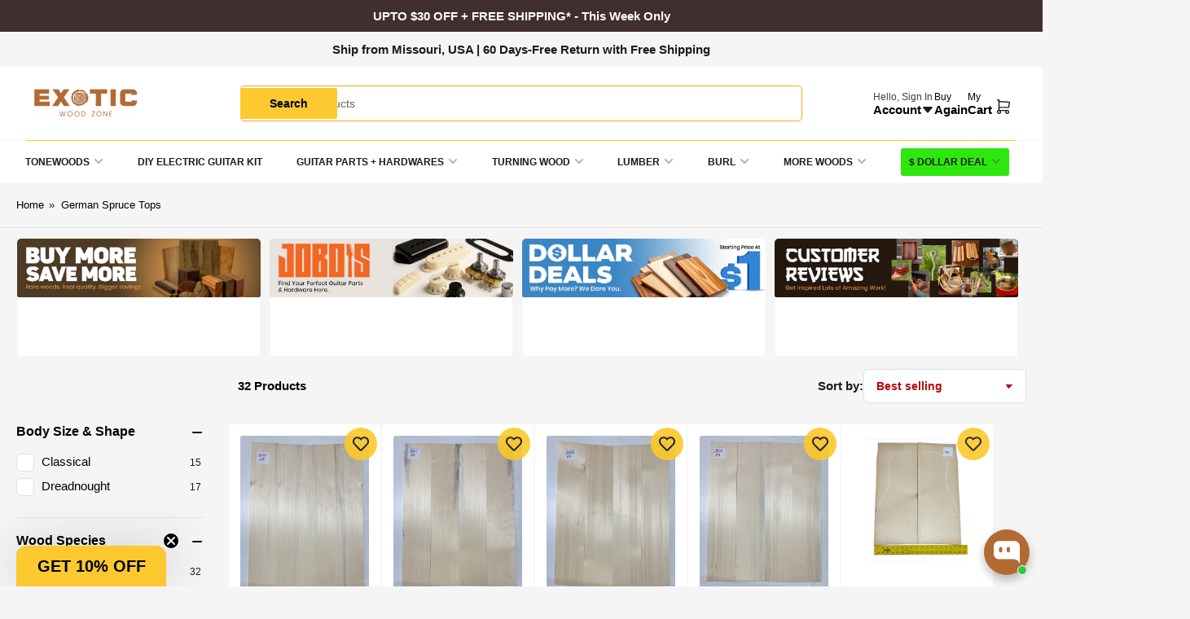

--- FILE ---
content_type: text/html; charset=utf-8
request_url: https://exoticwoodzone.com/en-au/collections/german-spruce-tops
body_size: 63810
content:
<!doctype html>
<html
  lang="en"
  
>
  <head>
    <meta charset="utf-8">
    <meta name="viewport" content="width=device-width, initial-scale=1">

    <title>
      German Spruce Tops Get it now - Exotic Wood Zone
 &ndash; Exotic Wood Zone </title>

    
    <link rel="preconnect" href="//cdn.shopify.com" crossorigin>
    

    

    
    
    
    

    



<style data-shopify>
  
  
  
  
  
  
  
  
:root {
  	--page-width: 158rem;
  	--spacing-base-1: 2rem;

  	--grid-desktop-horizontal-spacing: 16px;
  	--grid-desktop-vertical-spacing: 16px;
  	--grid-mobile-horizontal-spacing: 10px;
  	--grid-mobile-vertical-spacing: 10px;

  	--border-radius-base: 5px;
  	--buttons-radius: 30px;
  	--inputs-radius: 5px;
  	--inputs-border-width: 1px;
  	--inputs-border-opacity: .2;

  	--color-base-white: #fff;
  	--color-product-review-star: #FFB800;
    --color-button-disabled: #e1e1e1;

  	--color-sale: rgba(206, 51, 60, 1.0);
  	--color-sale-background: #f1c3c6;
  	--color-error: rgba(188, 34, 34, 1.0);
  	--color-error-background: #fcecec;
  	--color-success: rgba(26, 127, 36, 1.0);
  	--color-success-background: #eefcef;
  	--color-warning: rgba(189, 107, 27, 1.0);
  	--color-warning-background: #f8e1cb;
  	--color-preorder: rgba(11, 108, 255, 1.0);
  	--color-preorder-background: #d2e4ff;
  	--color-backorder: rgba(26, 127, 36, 1.0);
  	--color-backorder-background: #b3efb9;
  	--color-price: 193, 6, 6, 1.0;
  	--color-price-discounted: 64, 64, 64, 1.0;

  	--font-body-family: "system_ui", -apple-system, 'Segoe UI', Roboto, 'Helvetica Neue', 'Noto Sans', 'Liberation Sans', Arial, sans-serif, 'Apple Color Emoji', 'Segoe UI Emoji', 'Segoe UI Symbol', 'Noto Color Emoji';
  	--font-body-style: normal;
  	--font-body-weight: 400;
  	--font-bolder-weight: bolder;

  	--font-heading-family: "system_ui", -apple-system, 'Segoe UI', Roboto, 'Helvetica Neue', 'Noto Sans', 'Liberation Sans', Arial, sans-serif, 'Apple Color Emoji', 'Segoe UI Emoji', 'Segoe UI Symbol', 'Noto Color Emoji';
  	--font-heading-style: normal;
  	--font-heading-weight: 400;

  	--font-body-scale: 1.0;
  	--font-heading-scale: 1.0;
  	--font-heading-spacing: 0.0em;
  	--font-heading-transform: none;
  	--font-product-price-scale: 1.0;
  	--font-product-price-grid-scale: 1.0;

  	--font-buttons-family: "system_ui",-apple-system, 'Segoe UI', Roboto, 'Helvetica Neue', 'Noto Sans', 'Liberation Sans', Arial, sans-serif, 'Apple Color Emoji', 'Segoe UI Emoji', 'Segoe UI Symbol', 'Noto Color Emoji';
  	--font-buttons-transform: none;

  	--font-badges-transform: uppercase;
  }

  
    

    :root,
    .color-background-1 {
      --color-background: 246 245 246 / 1.0;
      --color-background-complementary: 250 250 250 / 1.0;
      --color-foreground: 27 27 27 / 1.0;
      --color-foreground-alt: 0 0 0 / 1.0;
      --color-border: 225 225 225 / 1.0;
      --color-card-border: 246 246 246 / 1.0;
      --color-box-shadow: 225 225 225 / 0.2;
      --color-accent-1: 0 0 0 / 1.0;
      --color-accent-2: 33 30 30 / 1.0;
      --color-button: 252 201 49 / 1.0;
      --color-button-text: 255 255 255 / 1.0;
      --color-secondary-button: 94 63 61 / 1.0;
      --color-secondary-button-text: 255 255 255 / 1.0;
      --color-product-cards-background: 255 255 255 / 1.0;
      --color-product-cards-foreground: 64 64 64 / 1.0;
      --color-product-cards-foreground-alt: 27 27 27 / 1.0;
      --color-product-cards-border: 246 246 246 / 1.0;
      --color-product-cards-price: 193 6 6 / 1.0;
      --color-product-cards-price-discount: 33 30 30 / 1.0;

      --color-inputs-background: 255 255 255 / 1.0;
      --color-inputs-foreground: 64 64 64 / 1.0;
      --color-inputs-border: 225 225 225 / 1.0;
      --color-inputs-box-shadow: 225 225 225 / 0.2;

      --color-aux-background: 255 255 255 / 1.0;
      --color-aux-foreground: 27 27 27 / 1.0;
      --color-aux-border: 225 225 225 / 1.0;
      --color-aux-box-shadow: 225 225 225 / 0.2;
    }

    .color-button-background-1 {
      --color-button: 252 201 49 / 1.0;
      --color-button-text: 255 255 255 / 1.0;
      --color-secondary-button: 94 63 61 / 1.0;
      --color-secondary-button-text: 255 255 255 / 1.0;
    }
  
    

    
    .color-background-2 {
      --color-background: 255 255 255 / 1.0;
      --color-background-complementary: 255 255 255 / 1.0;
      --color-foreground: 64 64 64 / 1.0;
      --color-foreground-alt: 27 27 27 / 1.0;
      --color-border: 225 225 225 / 1.0;
      --color-card-border: 246 246 246 / 1.0;
      --color-box-shadow: 225 225 225 / 0.2;
      --color-accent-1: 206 51 60 / 1.0;
      --color-accent-2: 18 18 18 / 1.0;
      --color-button: 252 201 49 / 1.0;
      --color-button-text: 0 0 0 / 1.0;
      --color-secondary-button: 18 18 18 / 1.0;
      --color-secondary-button-text: 255 255 255 / 1.0;
      --color-product-cards-background: 255 255 255 / 1.0;
      --color-product-cards-foreground: 64 64 64 / 1.0;
      --color-product-cards-foreground-alt: 27 27 27 / 1.0;
      --color-product-cards-border: 246 246 246 / 1.0;
      --color-product-cards-price: 27 27 27 / 1.0;
      --color-product-cards-price-discount: 64 64 64 / 1.0;

      --color-inputs-background: 255 255 255 / 1.0;
      --color-inputs-foreground: 64 64 64 / 1.0;
      --color-inputs-border: 225 225 225 / 1.0;
      --color-inputs-box-shadow: 225 225 225 / 0.2;

      --color-aux-background: 255 255 255 / 1.0;
      --color-aux-foreground: 27 27 27 / 1.0;
      --color-aux-border: 225 225 225 / 1.0;
      --color-aux-box-shadow: 225 225 225 / 0.2;
    }

    .color-button-background-2 {
      --color-button: 252 201 49 / 1.0;
      --color-button-text: 0 0 0 / 1.0;
      --color-secondary-button: 18 18 18 / 1.0;
      --color-secondary-button-text: 255 255 255 / 1.0;
    }
  
    

    
    .color-accent-1 {
      --color-background: 252 201 49 / 1.0;
      --color-background-complementary: 255 255 255 / 0.13;
      --color-foreground: 0 0 0 / 1.0;
      --color-foreground-alt: 0 0 0 / 1.0;
      --color-border: 255 255 255 / 0.07;
      --color-card-border: 255 255 255 / 0.13;
      --color-box-shadow: 255 255 255 / 0.2;
      --color-accent-1: 255 255 255 / 1.0;
      --color-accent-2: 18 18 18 / 1.0;
      --color-button: 18 18 18 / 1.0;
      --color-button-text: 255 255 255 / 1.0;
      --color-secondary-button: 242 242 242 / 1.0;
      --color-secondary-button-text: 18 18 18 / 1.0;
      --color-product-cards-background: 255 255 255 / 1.0;
      --color-product-cards-foreground: 0 0 0 / 1.0;
      --color-product-cards-foreground-alt: 0 0 0 / 1.0;
      --color-product-cards-border: 246 246 246 / 1.0;
      --color-product-cards-price: 0 0 0 / 1.0;
      --color-product-cards-price-discount: 0 0 0 / 1.0;

      --color-inputs-background: 255 255 255 / 1.0;
      --color-inputs-foreground: 0 0 0 / 1.0;
      --color-inputs-border: 252 201 49 / 1.0;
      --color-inputs-box-shadow: 252 201 49 / 0.2;

      --color-aux-background: 255 255 255 / 1.0;
      --color-aux-foreground: 27 27 27 / 1.0;
      --color-aux-border: 225 225 225 / 1.0;
      --color-aux-box-shadow: 225 225 225 / 0.2;
    }

    .color-button-accent-1 {
      --color-button: 18 18 18 / 1.0;
      --color-button-text: 255 255 255 / 1.0;
      --color-secondary-button: 242 242 242 / 1.0;
      --color-secondary-button-text: 18 18 18 / 1.0;
    }
  
    

    
    .color-accent-2 {
      --color-background: 64 47 46 / 1.0;
      --color-background-complementary: 255 255 255 / 0.13;
      --color-foreground: 255 255 255 / 1.0;
      --color-foreground-alt: 255 255 255 / 1.0;
      --color-border: 255 255 255 / 0.13;
      --color-card-border: 255 255 255 / 0.13;
      --color-box-shadow: 255 255 255 / 0.2;
      --color-accent-1: 255 255 255 / 1.0;
      --color-accent-2: 206 51 60 / 1.0;
      --color-button: 252 201 49 / 1.0;
      --color-button-text: 0 0 0 / 1.0;
      --color-secondary-button: 242 242 242 / 1.0;
      --color-secondary-button-text: 18 18 18 / 1.0;
      --color-product-cards-background: 255 255 255 / 1.0;
      --color-product-cards-foreground: 64 64 64 / 1.0;
      --color-product-cards-foreground-alt: 27 27 27 / 1.0;
      --color-product-cards-border: 246 246 246 / 1.0;
      --color-product-cards-price: 27 27 27 / 1.0;
      --color-product-cards-price-discount: 64 64 64 / 1.0;

      --color-inputs-background: 255 255 255 / 1.0;
      --color-inputs-foreground: 64 64 64 / 1.0;
      --color-inputs-border: 225 225 225 / 1.0;
      --color-inputs-box-shadow: 225 225 225 / 0.2;

      --color-aux-background: 255 255 255 / 1.0;
      --color-aux-foreground: 27 27 27 / 1.0;
      --color-aux-border: 225 225 225 / 1.0;
      --color-aux-box-shadow: 225 225 225 / 0.2;
    }

    .color-button-accent-2 {
      --color-button: 252 201 49 / 1.0;
      --color-button-text: 0 0 0 / 1.0;
      --color-secondary-button: 242 242 242 / 1.0;
      --color-secondary-button-text: 18 18 18 / 1.0;
    }
  
    

    
    .color-accent-3 {
      --color-background: 107 12 12 / 1.0;
      --color-background-complementary: 255 255 255 / 0.13;
      --color-foreground: 255 255 255 / 1.0;
      --color-foreground-alt: 255 255 255 / 1.0;
      --color-border: 255 255 255 / 0.1;
      --color-card-border: 255 255 255 / 0.1;
      --color-box-shadow: 255 255 255 / 0.2;
      --color-accent-1: 255 255 255 / 1.0;
      --color-accent-2: 206 51 60 / 1.0;
      --color-button: 255 239 0 / 1.0;
      --color-button-text: 27 27 27 / 1.0;
      --color-secondary-button: 242 242 242 / 1.0;
      --color-secondary-button-text: 16 22 51 / 1.0;
      --color-product-cards-background: 255 255 255 / 1.0;
      --color-product-cards-foreground: 64 64 64 / 1.0;
      --color-product-cards-foreground-alt: 27 27 27 / 1.0;
      --color-product-cards-border: 246 246 246 / 1.0;
      --color-product-cards-price: 27 27 27 / 1.0;
      --color-product-cards-price-discount: 64 64 64 / 1.0;

      --color-inputs-background: 255 255 255 / 1.0;
      --color-inputs-foreground: 64 64 64 / 1.0;
      --color-inputs-border: 225 225 225 / 1.0;
      --color-inputs-box-shadow: 225 225 225 / 0.2;

      --color-aux-background: 255 255 255 / 1.0;
      --color-aux-foreground: 27 27 27 / 1.0;
      --color-aux-border: 225 225 225 / 1.0;
      --color-aux-box-shadow: 225 225 225 / 0.2;
    }

    .color-button-accent-3 {
      --color-button: 255 239 0 / 1.0;
      --color-button-text: 27 27 27 / 1.0;
      --color-secondary-button: 242 242 242 / 1.0;
      --color-secondary-button-text: 16 22 51 / 1.0;
    }
  
    

    
    .color-scheme-ec2d3425-1852-4e47-98e0-6fb4ed0f8449 {
      --color-background: 15 79 62 / 1.0;
      --color-background-complementary: 250 250 250 / 1.0;
      --color-foreground: 27 27 27 / 1.0;
      --color-foreground-alt: 255 255 255 / 1.0;
      --color-border: 225 225 225 / 1.0;
      --color-card-border: 246 246 246 / 1.0;
      --color-box-shadow: 225 225 225 / 0.2;
      --color-accent-1: 255 255 255 / 1.0;
      --color-accent-2: 33 30 30 / 1.0;
      --color-button: 252 201 49 / 1.0;
      --color-button-text: 255 255 255 / 1.0;
      --color-secondary-button: 94 63 61 / 1.0;
      --color-secondary-button-text: 255 255 255 / 1.0;
      --color-product-cards-background: 255 255 255 / 1.0;
      --color-product-cards-foreground: 64 64 64 / 1.0;
      --color-product-cards-foreground-alt: 27 27 27 / 1.0;
      --color-product-cards-border: 246 246 246 / 1.0;
      --color-product-cards-price: 193 6 6 / 1.0;
      --color-product-cards-price-discount: 33 30 30 / 1.0;

      --color-inputs-background: 255 255 255 / 1.0;
      --color-inputs-foreground: 64 64 64 / 1.0;
      --color-inputs-border: 225 225 225 / 1.0;
      --color-inputs-box-shadow: 225 225 225 / 0.2;

      --color-aux-background: 255 255 255 / 1.0;
      --color-aux-foreground: 27 27 27 / 1.0;
      --color-aux-border: 225 225 225 / 1.0;
      --color-aux-box-shadow: 225 225 225 / 0.2;
    }

    .color-button-scheme-ec2d3425-1852-4e47-98e0-6fb4ed0f8449 {
      --color-button: 252 201 49 / 1.0;
      --color-button-text: 255 255 255 / 1.0;
      --color-secondary-button: 94 63 61 / 1.0;
      --color-secondary-button-text: 255 255 255 / 1.0;
    }
  
    

    
    .color-scheme-7978eca2-70dd-4b31-850a-a23022b439b2 {
      --color-background: 75 0 172 / 1.0;
      --color-background-complementary: 250 250 250 / 1.0;
      --color-foreground: 255 255 255 / 1.0;
      --color-foreground-alt: 0 0 0 / 1.0;
      --color-border: 225 225 225 / 1.0;
      --color-card-border: 246 246 246 / 1.0;
      --color-box-shadow: 225 225 225 / 0.2;
      --color-accent-1: 0 0 0 / 1.0;
      --color-accent-2: 33 30 30 / 1.0;
      --color-button: 252 201 49 / 1.0;
      --color-button-text: 255 255 255 / 1.0;
      --color-secondary-button: 94 63 61 / 1.0;
      --color-secondary-button-text: 255 255 255 / 1.0;
      --color-product-cards-background: 255 255 255 / 1.0;
      --color-product-cards-foreground: 64 64 64 / 1.0;
      --color-product-cards-foreground-alt: 27 27 27 / 1.0;
      --color-product-cards-border: 246 246 246 / 1.0;
      --color-product-cards-price: 193 6 6 / 1.0;
      --color-product-cards-price-discount: 33 30 30 / 1.0;

      --color-inputs-background: 255 255 255 / 1.0;
      --color-inputs-foreground: 64 64 64 / 1.0;
      --color-inputs-border: 225 225 225 / 1.0;
      --color-inputs-box-shadow: 225 225 225 / 0.2;

      --color-aux-background: 255 255 255 / 1.0;
      --color-aux-foreground: 27 27 27 / 1.0;
      --color-aux-border: 225 225 225 / 1.0;
      --color-aux-box-shadow: 225 225 225 / 0.2;
    }

    .color-button-scheme-7978eca2-70dd-4b31-850a-a23022b439b2 {
      --color-button: 252 201 49 / 1.0;
      --color-button-text: 255 255 255 / 1.0;
      --color-secondary-button: 94 63 61 / 1.0;
      --color-secondary-button-text: 255 255 255 / 1.0;
    }
  

  body, .color-background-1, .color-background-2, .color-accent-1, .color-accent-2, .color-accent-3, .color-scheme-ec2d3425-1852-4e47-98e0-6fb4ed0f8449, .color-scheme-7978eca2-70dd-4b31-850a-a23022b439b2 {
    color: rgba(var(--color-foreground));
    background-color: rgba(var(--color-background));
  }

  .background-complementary {
    background-color: rgb(var(--color-background-complementary));
  }
</style>


    <style>
      html {
        box-sizing: border-box;
        -ms-overflow-style: scrollbar;
        -webkit-tap-highlight-color: rgba(0, 0, 0, 0);
        height: 100%;
        font-size: calc(var(--font-body-scale) * 62.5%);
        scroll-behavior: smooth;
        line-height: 1.15;
        -webkit-text-size-adjust: 100%;
      }

      * {
        box-sizing: inherit;
      }

      *::before,
      *::after {
        box-sizing: inherit;
      }

      .drawer {
        position: fixed;
        top: 0;
        inset-inline-end: 0;
        height: 100dvh;
        width: 85vw;
        max-width: 40rem;
        transform: translateX(calc(100% + 5rem));
      }

      [dir='rtl'] .drawer {
        transform: translateX(calc(-100% - 5rem));
      }

      .dropdown-list-wrap {
        visibility: hidden;
        opacity: 0;
      }

      .breadcrumb {
        display: none;
      }

      @media (min-width: 990px) {
        .breadcrumb {
          display: block;
        }
      }

      slideshow-component {
        display: block;
        height: auto;
        overflow: visible;
        position: relative;
      }

      .slideshow {
        position: relative;
        display: block;
        overflow: hidden;
        z-index: 1;
      }

      .slideshow-slide {
        position: relative;
        width: 100%;
        display: block;
        flex: none;
      }
    </style>

    <link href="//exoticwoodzone.com/cdn/shop/t/131/assets/base.css?v=168229376455258452451768489544" rel="stylesheet" type="text/css" media="all" />

    <script src="//exoticwoodzone.com/cdn/shop/t/131/assets/pubsub.js?v=175911274419743173511753358247" defer="defer"></script>
    <script src="//exoticwoodzone.com/cdn/shop/t/131/assets/scripts.js?v=169341556646994398341760708206" defer="defer"></script>

    <script>window.performance && window.performance.mark && window.performance.mark('shopify.content_for_header.start');</script><meta name="google-site-verification" content="1EncMaZGk_zMQbY2i2-MJO_ropiHYDcqZByV5oXlaQ0">
<meta name="google-site-verification" content="yBHOEnJ6ERsILOWCIYzozjBDlDK8_HfzwzGhKkvOhq8">
<meta name="google-site-verification" content="1EncMaZGk_zMQbY2i2-MJO_ropiHYDcqZByV5oXlaQ0">
<meta name="facebook-domain-verification" content="g3h8k1flc955qcqkxhotn5rav6ugv4">
<meta name="facebook-domain-verification" content="g3h8k1flc955qcqkxhotn5rav6ugv4">
<meta id="shopify-digital-wallet" name="shopify-digital-wallet" content="/28101968009/digital_wallets/dialog">
<meta name="shopify-checkout-api-token" content="4a2f7061f2c1dc66610f16971d424b28">
<meta id="in-context-paypal-metadata" data-shop-id="28101968009" data-venmo-supported="false" data-environment="production" data-locale="en_US" data-paypal-v4="true" data-currency="AUD">
<link rel="alternate" type="application/atom+xml" title="Feed" href="/en-au/collections/german-spruce-tops.atom" />
<link rel="next" href="/en-au/collections/german-spruce-tops?page=2">
<link rel="alternate" hreflang="x-default" href="https://exoticwoodzone.com/collections/german-spruce-tops">
<link rel="alternate" hreflang="en" href="https://exoticwoodzone.com/collections/german-spruce-tops">
<link rel="alternate" hreflang="es" href="https://exoticwoodzone.com/es/collections/german-spruce-tops">
<link rel="alternate" hreflang="en-CA" href="https://exoticwoodzone.com/en-ca/collections/german-spruce-tops">
<link rel="alternate" hreflang="es-CA" href="https://exoticwoodzone.com/es-ca/collections/german-spruce-tops">
<link rel="alternate" hreflang="es-ES" href="https://exoticwoodzone.com/es-es/collections/german-spruce-tops">
<link rel="alternate" hreflang="en-AU" href="https://exoticwoodzone.com/en-au/collections/german-spruce-tops">
<link rel="alternate" hreflang="es-AU" href="https://exoticwoodzone.com/es-au/collections/german-spruce-tops">
<link rel="alternate" type="application/json+oembed" href="https://exoticwoodzone.com/en-au/collections/german-spruce-tops.oembed">
<script async="async" src="/checkouts/internal/preloads.js?locale=en-AU"></script>
<link rel="preconnect" href="https://shop.app" crossorigin="anonymous">
<script async="async" src="https://shop.app/checkouts/internal/preloads.js?locale=en-AU&shop_id=28101968009" crossorigin="anonymous"></script>
<script id="apple-pay-shop-capabilities" type="application/json">{"shopId":28101968009,"countryCode":"US","currencyCode":"AUD","merchantCapabilities":["supports3DS"],"merchantId":"gid:\/\/shopify\/Shop\/28101968009","merchantName":"Exotic Wood Zone ","requiredBillingContactFields":["postalAddress","email","phone"],"requiredShippingContactFields":["postalAddress","email","phone"],"shippingType":"shipping","supportedNetworks":["visa","masterCard","amex","discover","elo","jcb"],"total":{"type":"pending","label":"Exotic Wood Zone ","amount":"1.00"},"shopifyPaymentsEnabled":true,"supportsSubscriptions":true}</script>
<script id="shopify-features" type="application/json">{"accessToken":"4a2f7061f2c1dc66610f16971d424b28","betas":["rich-media-storefront-analytics"],"domain":"exoticwoodzone.com","predictiveSearch":true,"shopId":28101968009,"locale":"en"}</script>
<script>var Shopify = Shopify || {};
Shopify.shop = "exotic-wood-zone.myshopify.com";
Shopify.locale = "en";
Shopify.currency = {"active":"AUD","rate":"1.5186633"};
Shopify.country = "AU";
Shopify.theme = {"name":"Maranello 5.0.1 - Live","id":153525453019,"schema_name":"Maranello","schema_version":"5.0.1","theme_store_id":2186,"role":"main"};
Shopify.theme.handle = "null";
Shopify.theme.style = {"id":null,"handle":null};
Shopify.cdnHost = "exoticwoodzone.com/cdn";
Shopify.routes = Shopify.routes || {};
Shopify.routes.root = "/en-au/";</script>
<script type="module">!function(o){(o.Shopify=o.Shopify||{}).modules=!0}(window);</script>
<script>!function(o){function n(){var o=[];function n(){o.push(Array.prototype.slice.apply(arguments))}return n.q=o,n}var t=o.Shopify=o.Shopify||{};t.loadFeatures=n(),t.autoloadFeatures=n()}(window);</script>
<script>
  window.ShopifyPay = window.ShopifyPay || {};
  window.ShopifyPay.apiHost = "shop.app\/pay";
  window.ShopifyPay.redirectState = null;
</script>
<script id="shop-js-analytics" type="application/json">{"pageType":"collection"}</script>
<script defer="defer" async type="module" src="//exoticwoodzone.com/cdn/shopifycloud/shop-js/modules/v2/client.init-shop-cart-sync_C5BV16lS.en.esm.js"></script>
<script defer="defer" async type="module" src="//exoticwoodzone.com/cdn/shopifycloud/shop-js/modules/v2/chunk.common_CygWptCX.esm.js"></script>
<script type="module">
  await import("//exoticwoodzone.com/cdn/shopifycloud/shop-js/modules/v2/client.init-shop-cart-sync_C5BV16lS.en.esm.js");
await import("//exoticwoodzone.com/cdn/shopifycloud/shop-js/modules/v2/chunk.common_CygWptCX.esm.js");

  window.Shopify.SignInWithShop?.initShopCartSync?.({"fedCMEnabled":true,"windoidEnabled":true});

</script>
<script>
  window.Shopify = window.Shopify || {};
  if (!window.Shopify.featureAssets) window.Shopify.featureAssets = {};
  window.Shopify.featureAssets['shop-js'] = {"shop-cart-sync":["modules/v2/client.shop-cart-sync_ZFArdW7E.en.esm.js","modules/v2/chunk.common_CygWptCX.esm.js"],"init-fed-cm":["modules/v2/client.init-fed-cm_CmiC4vf6.en.esm.js","modules/v2/chunk.common_CygWptCX.esm.js"],"shop-button":["modules/v2/client.shop-button_tlx5R9nI.en.esm.js","modules/v2/chunk.common_CygWptCX.esm.js"],"shop-cash-offers":["modules/v2/client.shop-cash-offers_DOA2yAJr.en.esm.js","modules/v2/chunk.common_CygWptCX.esm.js","modules/v2/chunk.modal_D71HUcav.esm.js"],"init-windoid":["modules/v2/client.init-windoid_sURxWdc1.en.esm.js","modules/v2/chunk.common_CygWptCX.esm.js"],"shop-toast-manager":["modules/v2/client.shop-toast-manager_ClPi3nE9.en.esm.js","modules/v2/chunk.common_CygWptCX.esm.js"],"init-shop-email-lookup-coordinator":["modules/v2/client.init-shop-email-lookup-coordinator_B8hsDcYM.en.esm.js","modules/v2/chunk.common_CygWptCX.esm.js"],"init-shop-cart-sync":["modules/v2/client.init-shop-cart-sync_C5BV16lS.en.esm.js","modules/v2/chunk.common_CygWptCX.esm.js"],"avatar":["modules/v2/client.avatar_BTnouDA3.en.esm.js"],"pay-button":["modules/v2/client.pay-button_FdsNuTd3.en.esm.js","modules/v2/chunk.common_CygWptCX.esm.js"],"init-customer-accounts":["modules/v2/client.init-customer-accounts_DxDtT_ad.en.esm.js","modules/v2/client.shop-login-button_C5VAVYt1.en.esm.js","modules/v2/chunk.common_CygWptCX.esm.js","modules/v2/chunk.modal_D71HUcav.esm.js"],"init-shop-for-new-customer-accounts":["modules/v2/client.init-shop-for-new-customer-accounts_ChsxoAhi.en.esm.js","modules/v2/client.shop-login-button_C5VAVYt1.en.esm.js","modules/v2/chunk.common_CygWptCX.esm.js","modules/v2/chunk.modal_D71HUcav.esm.js"],"shop-login-button":["modules/v2/client.shop-login-button_C5VAVYt1.en.esm.js","modules/v2/chunk.common_CygWptCX.esm.js","modules/v2/chunk.modal_D71HUcav.esm.js"],"init-customer-accounts-sign-up":["modules/v2/client.init-customer-accounts-sign-up_CPSyQ0Tj.en.esm.js","modules/v2/client.shop-login-button_C5VAVYt1.en.esm.js","modules/v2/chunk.common_CygWptCX.esm.js","modules/v2/chunk.modal_D71HUcav.esm.js"],"shop-follow-button":["modules/v2/client.shop-follow-button_Cva4Ekp9.en.esm.js","modules/v2/chunk.common_CygWptCX.esm.js","modules/v2/chunk.modal_D71HUcav.esm.js"],"checkout-modal":["modules/v2/client.checkout-modal_BPM8l0SH.en.esm.js","modules/v2/chunk.common_CygWptCX.esm.js","modules/v2/chunk.modal_D71HUcav.esm.js"],"lead-capture":["modules/v2/client.lead-capture_Bi8yE_yS.en.esm.js","modules/v2/chunk.common_CygWptCX.esm.js","modules/v2/chunk.modal_D71HUcav.esm.js"],"shop-login":["modules/v2/client.shop-login_D6lNrXab.en.esm.js","modules/v2/chunk.common_CygWptCX.esm.js","modules/v2/chunk.modal_D71HUcav.esm.js"],"payment-terms":["modules/v2/client.payment-terms_CZxnsJam.en.esm.js","modules/v2/chunk.common_CygWptCX.esm.js","modules/v2/chunk.modal_D71HUcav.esm.js"]};
</script>
<script>(function() {
  var isLoaded = false;
  function asyncLoad() {
    if (isLoaded) return;
    isLoaded = true;
    var urls = ["https:\/\/chimpstatic.com\/mcjs-connected\/js\/users\/868b433ec8663594a4e0e78fc\/b024bc504799e61fc0c3cb76c.js?shop=exotic-wood-zone.myshopify.com","https:\/\/loox.io\/widget\/Huq-pF6opI\/loox.1712646955612.js?shop=exotic-wood-zone.myshopify.com","https:\/\/static.ablestar.app\/link-manager\/404-tracker\/28101968009\/2e91da67-56ef-435a-85e0-d44864f37b6c.js?shop=exotic-wood-zone.myshopify.com","https:\/\/cdn-bundler.nice-team.net\/app\/js\/bundler.js?shop=exotic-wood-zone.myshopify.com","https:\/\/assets1.adroll.com\/shopify\/latest\/j\/shopify_rolling_bootstrap_v2.js?adroll_adv_id=U3XAUPE32FEX5EFHNCFDCJ\u0026adroll_pix_id=THBAJM7NIFHTBAWHINUZSE\u0026shop=exotic-wood-zone.myshopify.com","https:\/\/searchanise-ef84.kxcdn.com\/widgets\/shopify\/init.js?a=0a4P0w3w7I\u0026shop=exotic-wood-zone.myshopify.com"];
    for (var i = 0; i < urls.length; i++) {
      var s = document.createElement('script');
      s.type = 'text/javascript';
      s.async = true;
      s.src = urls[i];
      var x = document.getElementsByTagName('script')[0];
      x.parentNode.insertBefore(s, x);
    }
  };
  if(window.attachEvent) {
    window.attachEvent('onload', asyncLoad);
  } else {
    window.addEventListener('load', asyncLoad, false);
  }
})();</script>
<script id="__st">var __st={"a":28101968009,"offset":-21600,"reqid":"9f90c8e3-b36c-4028-ac1c-b6a0746f7eab-1768649049","pageurl":"exoticwoodzone.com\/en-au\/collections\/german-spruce-tops","u":"2e00b6ab1c7a","p":"collection","rtyp":"collection","rid":413382607067};</script>
<script>window.ShopifyPaypalV4VisibilityTracking = true;</script>
<script id="captcha-bootstrap">!function(){'use strict';const t='contact',e='account',n='new_comment',o=[[t,t],['blogs',n],['comments',n],[t,'customer']],c=[[e,'customer_login'],[e,'guest_login'],[e,'recover_customer_password'],[e,'create_customer']],r=t=>t.map((([t,e])=>`form[action*='/${t}']:not([data-nocaptcha='true']) input[name='form_type'][value='${e}']`)).join(','),a=t=>()=>t?[...document.querySelectorAll(t)].map((t=>t.form)):[];function s(){const t=[...o],e=r(t);return a(e)}const i='password',u='form_key',d=['recaptcha-v3-token','g-recaptcha-response','h-captcha-response',i],f=()=>{try{return window.sessionStorage}catch{return}},m='__shopify_v',_=t=>t.elements[u];function p(t,e,n=!1){try{const o=window.sessionStorage,c=JSON.parse(o.getItem(e)),{data:r}=function(t){const{data:e,action:n}=t;return t[m]||n?{data:e,action:n}:{data:t,action:n}}(c);for(const[e,n]of Object.entries(r))t.elements[e]&&(t.elements[e].value=n);n&&o.removeItem(e)}catch(o){console.error('form repopulation failed',{error:o})}}const l='form_type',E='cptcha';function T(t){t.dataset[E]=!0}const w=window,h=w.document,L='Shopify',v='ce_forms',y='captcha';let A=!1;((t,e)=>{const n=(g='f06e6c50-85a8-45c8-87d0-21a2b65856fe',I='https://cdn.shopify.com/shopifycloud/storefront-forms-hcaptcha/ce_storefront_forms_captcha_hcaptcha.v1.5.2.iife.js',D={infoText:'Protected by hCaptcha',privacyText:'Privacy',termsText:'Terms'},(t,e,n)=>{const o=w[L][v],c=o.bindForm;if(c)return c(t,g,e,D).then(n);var r;o.q.push([[t,g,e,D],n]),r=I,A||(h.body.append(Object.assign(h.createElement('script'),{id:'captcha-provider',async:!0,src:r})),A=!0)});var g,I,D;w[L]=w[L]||{},w[L][v]=w[L][v]||{},w[L][v].q=[],w[L][y]=w[L][y]||{},w[L][y].protect=function(t,e){n(t,void 0,e),T(t)},Object.freeze(w[L][y]),function(t,e,n,w,h,L){const[v,y,A,g]=function(t,e,n){const i=e?o:[],u=t?c:[],d=[...i,...u],f=r(d),m=r(i),_=r(d.filter((([t,e])=>n.includes(e))));return[a(f),a(m),a(_),s()]}(w,h,L),I=t=>{const e=t.target;return e instanceof HTMLFormElement?e:e&&e.form},D=t=>v().includes(t);t.addEventListener('submit',(t=>{const e=I(t);if(!e)return;const n=D(e)&&!e.dataset.hcaptchaBound&&!e.dataset.recaptchaBound,o=_(e),c=g().includes(e)&&(!o||!o.value);(n||c)&&t.preventDefault(),c&&!n&&(function(t){try{if(!f())return;!function(t){const e=f();if(!e)return;const n=_(t);if(!n)return;const o=n.value;o&&e.removeItem(o)}(t);const e=Array.from(Array(32),(()=>Math.random().toString(36)[2])).join('');!function(t,e){_(t)||t.append(Object.assign(document.createElement('input'),{type:'hidden',name:u})),t.elements[u].value=e}(t,e),function(t,e){const n=f();if(!n)return;const o=[...t.querySelectorAll(`input[type='${i}']`)].map((({name:t})=>t)),c=[...d,...o],r={};for(const[a,s]of new FormData(t).entries())c.includes(a)||(r[a]=s);n.setItem(e,JSON.stringify({[m]:1,action:t.action,data:r}))}(t,e)}catch(e){console.error('failed to persist form',e)}}(e),e.submit())}));const S=(t,e)=>{t&&!t.dataset[E]&&(n(t,e.some((e=>e===t))),T(t))};for(const o of['focusin','change'])t.addEventListener(o,(t=>{const e=I(t);D(e)&&S(e,y())}));const B=e.get('form_key'),M=e.get(l),P=B&&M;t.addEventListener('DOMContentLoaded',(()=>{const t=y();if(P)for(const e of t)e.elements[l].value===M&&p(e,B);[...new Set([...A(),...v().filter((t=>'true'===t.dataset.shopifyCaptcha))])].forEach((e=>S(e,t)))}))}(h,new URLSearchParams(w.location.search),n,t,e,['guest_login'])})(!0,!0)}();</script>
<script integrity="sha256-4kQ18oKyAcykRKYeNunJcIwy7WH5gtpwJnB7kiuLZ1E=" data-source-attribution="shopify.loadfeatures" defer="defer" src="//exoticwoodzone.com/cdn/shopifycloud/storefront/assets/storefront/load_feature-a0a9edcb.js" crossorigin="anonymous"></script>
<script crossorigin="anonymous" defer="defer" src="//exoticwoodzone.com/cdn/shopifycloud/storefront/assets/shopify_pay/storefront-65b4c6d7.js?v=20250812"></script>
<script data-source-attribution="shopify.dynamic_checkout.dynamic.init">var Shopify=Shopify||{};Shopify.PaymentButton=Shopify.PaymentButton||{isStorefrontPortableWallets:!0,init:function(){window.Shopify.PaymentButton.init=function(){};var t=document.createElement("script");t.src="https://exoticwoodzone.com/cdn/shopifycloud/portable-wallets/latest/portable-wallets.en.js",t.type="module",document.head.appendChild(t)}};
</script>
<script data-source-attribution="shopify.dynamic_checkout.buyer_consent">
  function portableWalletsHideBuyerConsent(e){var t=document.getElementById("shopify-buyer-consent"),n=document.getElementById("shopify-subscription-policy-button");t&&n&&(t.classList.add("hidden"),t.setAttribute("aria-hidden","true"),n.removeEventListener("click",e))}function portableWalletsShowBuyerConsent(e){var t=document.getElementById("shopify-buyer-consent"),n=document.getElementById("shopify-subscription-policy-button");t&&n&&(t.classList.remove("hidden"),t.removeAttribute("aria-hidden"),n.addEventListener("click",e))}window.Shopify?.PaymentButton&&(window.Shopify.PaymentButton.hideBuyerConsent=portableWalletsHideBuyerConsent,window.Shopify.PaymentButton.showBuyerConsent=portableWalletsShowBuyerConsent);
</script>
<script data-source-attribution="shopify.dynamic_checkout.cart.bootstrap">document.addEventListener("DOMContentLoaded",(function(){function t(){return document.querySelector("shopify-accelerated-checkout-cart, shopify-accelerated-checkout")}if(t())Shopify.PaymentButton.init();else{new MutationObserver((function(e,n){t()&&(Shopify.PaymentButton.init(),n.disconnect())})).observe(document.body,{childList:!0,subtree:!0})}}));
</script>
<script id='scb4127' type='text/javascript' async='' src='https://exoticwoodzone.com/cdn/shopifycloud/privacy-banner/storefront-banner.js'></script><link id="shopify-accelerated-checkout-styles" rel="stylesheet" media="screen" href="https://exoticwoodzone.com/cdn/shopifycloud/portable-wallets/latest/accelerated-checkout-backwards-compat.css" crossorigin="anonymous">
<style id="shopify-accelerated-checkout-cart">
        #shopify-buyer-consent {
  margin-top: 1em;
  display: inline-block;
  width: 100%;
}

#shopify-buyer-consent.hidden {
  display: none;
}

#shopify-subscription-policy-button {
  background: none;
  border: none;
  padding: 0;
  text-decoration: underline;
  font-size: inherit;
  cursor: pointer;
}

#shopify-subscription-policy-button::before {
  box-shadow: none;
}

      </style>

<script>window.performance && window.performance.mark && window.performance.mark('shopify.content_for_header.end');</script>

    <script>
      if (Shopify.designMode) {
        document.documentElement.classList.add('shopify-design-mode');
      }
    </script>
   
  <!-- clarity code -->
<script type="text/javascript">
    (function(c,l,a,r,i,t,y){
        c[a]=c[a]||function(){(c[a].q=c[a].q||[]).push(arguments)};
        t=l.createElement(r);t.async=1;t.src="https://www.clarity.ms/tag/"+i;
        y=l.getElementsByTagName(r)[0];y.parentNode.insertBefore(t,y);
    })(window, document, "clarity", "script", "s1ysf33xqg");
</script>
      <meta name="description" content="- Exotic Wood Zone">
    
    <link rel="canonical" href="https://exoticwoodzone.com/en-au/collections/german-spruce-tops">
    


<meta property="og:site_name" content="Exotic Wood Zone ">
<meta property="og:url" content="https://exoticwoodzone.com/en-au/collections/german-spruce-tops">
<meta property="og:title" content="German Spruce Tops Get it now - Exotic Wood Zone">
<meta property="og:type" content="website">
<meta property="og:description" content="- Exotic Wood Zone"><meta property="og:image" content="http://exoticwoodzone.com/cdn/shop/files/EWZ-LOGO-1200-x-628.png?v=1729060391">
  <meta property="og:image:secure_url" content="https://exoticwoodzone.com/cdn/shop/files/EWZ-LOGO-1200-x-628.png?v=1729060391">
  <meta property="og:image:width" content="1200">
  <meta property="og:image:height" content="628"><meta name="twitter:card" content="summary_large_image">
<meta name="twitter:title" content="German Spruce Tops Get it now - Exotic Wood Zone">
<meta name="twitter:description" content="- Exotic Wood Zone">

    
      <link
        rel="icon"
        type="image/png"
        href="//exoticwoodzone.com/cdn/shop/files/icon-logo.png?crop=center&height=32&v=1613527538&width=32"
      >
    
  <!-- BEGIN app block: shopify://apps/regios-discounts/blocks/regios_discounts_embed/dc1514bb-4830-4102-bffa-e8b300bac5bd -->
<script id="regios-dopp-config" type="application/json">
{
  "discountConfigs": {"1550823227611":"null","1550840824027":"null","1550842953947":"null","1550843216091":"null","1550843674843":"null","1550844657883":"null","1551598387419":"{\"config\":{\"isEnabled\":true,\"message\":\"Gift above $100\",\"customerEligibility\":{\"type\":\"ALL_CUSTOMERS\"},\"productEligibility\":{\"type\":\"ALL_PRODUCTS\"},\"value\":{\"type\":\"PERCENTAGE\",\"percentage\":\"0\"},\"customLogic\":{\"id\":\"\u003croot\u003e\",\"type\":\"ROOT\",\"entryPoint\":{\"id\":\"entrypoint\",\"type\":\"CHECK_IF\",\"matchType\":\"AND\",\"conditions\":[{\"type\":\"PURCHASE_REQUIREMENTS\",\"minOrMax\":\"MIN\",\"requirements\":{\"requirementType\":\"SUBTOTAL\",\"quantity\":\"\",\"subtotal\":\"100.00\",\"appliesTo\":\"ENTIRE_ORDER\"}},{\"type\":\"PRODUCT_ELIGIBILITY\",\"includeOrExclude\":\"INCLUDE\",\"eligibility\":{\"type\":\"SPECIFIC_COLLECTIONS\",\"selectedCollections\":[],\"asListOfIds\":\"237002457251,174444183689,174633353353,174712815753\"}}],\"then\":{\"id\":\"entrypoint-then-auto-add-to-cart\",\"type\":\"ADD_TO_CART\",\"title\":\"Labor Day Free Gift\",\"onlyApplyOncePerOrder\":true,\"dimensions\":{\"width\":650,\"height\":460},\"position\":{\"x\":823.8975599026047,\"y\":-71.28345517141881},\"variants\":{\"8762744078555\":\"46361518538971\"}},\"otherwise\":null,\"tooltips\":{},\"dimensions\":{\"width\":292,\"height\":293},\"position\":{\"x\":244.5277566539924,\"y\":0}},\"dimensions\":{\"width\":150,\"height\":0},\"position\":{\"x\":0,\"y\":0}},\"developerOptions\":{\"alwaysThrow\":false},\"cartLineSortOrder\":\"NONE\"},\"startDate\":\"2025-06-30T05:30:00Z\",\"endDate\":\"2025-09-08T14:01:29Z\",\"discountClass\":\"AUTO_ADD_TO_CART\",\"discountClasses\":[\"AUTO_ADD_TO_CART\"]}","1551712780507":"{\"config\":{\"isEnabled\":true,\"message\":\"Gift above $50\",\"customerEligibility\":{\"type\":\"ALL_CUSTOMERS\"},\"productEligibility\":{\"type\":\"ALL_PRODUCTS\"},\"value\":{\"type\":\"PERCENTAGE\",\"percentage\":\"0\"},\"customLogic\":{\"id\":\"\u003croot\u003e\",\"type\":\"ROOT\",\"entryPoint\":{\"id\":\"entrypoint\",\"type\":\"CHECK_IF\",\"matchType\":\"AND\",\"conditions\":[{\"type\":\"PURCHASE_REQUIREMENTS\",\"minOrMax\":\"MIN\",\"requirements\":{\"requirementType\":\"SUBTOTAL\",\"quantity\":\"\",\"subtotal\":\"50.00\",\"appliesTo\":\"ENTIRE_ORDER\"}}],\"then\":{\"id\":\"entrypoint-then-auto-add-to-cart\",\"type\":\"ADD_TO_CART\",\"title\":\"Black Friday Free Gift\",\"onlyApplyOncePerOrder\":true,\"dimensions\":{\"width\":650,\"height\":460},\"position\":{\"x\":764.9664636952431,\"y\":-170.21652048970336},\"variants\":{\"8762744078555\":\"46361518538971\"}},\"otherwise\":null,\"tooltips\":{},\"dimensions\":{\"width\":300,\"height\":0},\"position\":{\"x\":246,\"y\":0}},\"dimensions\":{\"width\":150,\"height\":0},\"position\":{\"x\":0,\"y\":0}},\"developerOptions\":{\"alwaysThrow\":false},\"cartLineSortOrder\":\"NONE\"},\"startDate\":\"2025-06-30T10:55:15Z\",\"endDate\":\"2025-11-20T13:04:58Z\",\"discountClass\":\"AUTO_ADD_TO_CART\",\"discountClasses\":[\"AUTO_ADD_TO_CART\"]}","1568579256539":"null","1569874739419":"null","1575616381147":"null","1587523485915":"{\"config\":{\"isEnabled\":true,\"message\":\"Gift for bowl blank\",\"customerEligibility\":{\"type\":\"ALL_CUSTOMERS\"},\"productEligibility\":{\"type\":\"ALL_PRODUCTS\"},\"value\":{\"type\":\"PERCENTAGE\",\"percentage\":\"0\"},\"customLogic\":{\"id\":\"\u003croot\u003e\",\"type\":\"ROOT\",\"entryPoint\":{\"id\":\"entrypoint\",\"type\":\"CHECK_IF\",\"matchType\":\"AND\",\"conditions\":[{\"type\":\"PRODUCT_ELIGIBILITY\",\"includeOrExclude\":\"INCLUDE\",\"eligibility\":{\"type\":\"SPECIFIC_COLLECTIONS\",\"selectedCollections\":[],\"asListOfIds\":\"174444183689\"}}],\"then\":{\"id\":\"entrypoint-then-auto-add-to-cart\",\"type\":\"ADD_TO_CART\",\"title\":\"Free Gift For Bowl Blank\",\"onlyApplyOncePerOrder\":true,\"dimensions\":{\"width\":650,\"height\":480},\"position\":{\"x\":723.5934361912645,\"y\":-62.06008747382431},\"variants\":{\"9020127609051\":\"47861475770587\"}},\"otherwise\":null,\"tooltips\":{},\"dimensions\":{\"width\":266,\"height\":160},\"position\":{\"x\":244.5277566539924,\"y\":0}},\"dimensions\":{\"width\":150,\"height\":0},\"position\":{\"x\":0,\"y\":0}},\"developerOptions\":{\"alwaysThrow\":false},\"cartLineSortOrder\":\"NONE\"},\"startDate\":\"2025-06-30T05:30:00Z\",\"endDate\":\"2025-11-03T14:42:41Z\",\"discountClass\":\"AUTO_ADD_TO_CART\",\"discountClasses\":[\"AUTO_ADD_TO_CART\"]}","1587566543067":"{\"config\":{\"isEnabled\":true,\"message\":\"Gift for body blank\",\"customerEligibility\":{\"type\":\"ALL_CUSTOMERS\"},\"productEligibility\":{\"type\":\"ALL_PRODUCTS\"},\"value\":{\"type\":\"PERCENTAGE\",\"percentage\":\"0\"},\"customLogic\":{\"id\":\"\u003croot\u003e\",\"type\":\"ROOT\",\"entryPoint\":{\"id\":\"entrypoint\",\"type\":\"CHECK_IF\",\"matchType\":\"AND\",\"conditions\":[{\"type\":\"PRODUCT_ELIGIBILITY\",\"includeOrExclude\":\"INCLUDE\",\"eligibility\":{\"type\":\"SPECIFIC_COLLECTIONS\",\"selectedCollections\":[],\"asListOfIds\":\"174318125193\"}}],\"then\":{\"id\":\"entrypoint-then-auto-add-to-cart\",\"type\":\"ADD_TO_CART\",\"title\":\"Free Gift For Body Blank\",\"onlyApplyOncePerOrder\":true,\"dimensions\":{\"width\":650,\"height\":460},\"position\":{\"x\":716.6759104180686,\"y\":-28.625379570044245},\"variants\":{\"9020287942875\":\"47862213148891\"}},\"otherwise\":null,\"tooltips\":{},\"dimensions\":{\"width\":292,\"height\":180},\"position\":{\"x\":244.5277566539924,\"y\":0}},\"dimensions\":{\"width\":150,\"height\":0},\"position\":{\"x\":0,\"y\":0}},\"developerOptions\":{\"alwaysThrow\":false},\"cartLineSortOrder\":\"NONE\"},\"startDate\":\"2025-06-30T05:30:00Z\",\"endDate\":\"2025-11-03T14:42:41Z\",\"discountClass\":\"AUTO_ADD_TO_CART\",\"discountClasses\":[\"AUTO_ADD_TO_CART\"]}","1587569623259":"{\"config\":{\"isEnabled\":true,\"message\":\"Gift for top\",\"customerEligibility\":{\"type\":\"ALL_CUSTOMERS\"},\"productEligibility\":{\"type\":\"ALL_PRODUCTS\"},\"value\":{\"type\":\"PERCENTAGE\",\"percentage\":\"0\"},\"customLogic\":{\"id\":\"\u003croot\u003e\",\"type\":\"ROOT\",\"entryPoint\":{\"id\":\"entrypoint\",\"type\":\"CHECK_IF\",\"matchType\":\"AND\",\"conditions\":[{\"type\":\"PRODUCT_ELIGIBILITY\",\"includeOrExclude\":\"INCLUDE\",\"eligibility\":{\"type\":\"SPECIFIC_COLLECTIONS\",\"selectedCollections\":[],\"asListOfIds\":\"174417477769\"}}],\"then\":{\"id\":\"entrypoint-then-auto-add-to-cart\",\"type\":\"ADD_TO_CART\",\"title\":\"Free Gift For Tops\",\"onlyApplyOncePerOrder\":true,\"dimensions\":{\"width\":650,\"height\":480},\"position\":{\"x\":752.4164602462474,\"y\":-18.249090910250445},\"variants\":{\"9020295905499\":\"47862253781211\"}},\"otherwise\":null,\"tooltips\":{},\"dimensions\":{\"width\":292,\"height\":180},\"position\":{\"x\":244.5277566539924,\"y\":0}},\"dimensions\":{\"width\":150,\"height\":0},\"position\":{\"x\":0,\"y\":0}},\"developerOptions\":{\"alwaysThrow\":false},\"cartLineSortOrder\":\"NONE\"},\"startDate\":\"2025-06-30T05:30:00Z\",\"endDate\":\"2025-11-03T14:42:41Z\",\"discountClass\":\"AUTO_ADD_TO_CART\",\"discountClasses\":[\"AUTO_ADD_TO_CART\"]}","1587569950939":"{\"config\":{\"isEnabled\":true,\"message\":\"Gift for guitar sets\",\"customerEligibility\":{\"type\":\"ALL_CUSTOMERS\"},\"productEligibility\":{\"type\":\"ALL_PRODUCTS\"},\"value\":{\"type\":\"PERCENTAGE\",\"percentage\":\"0\"},\"customLogic\":{\"id\":\"\u003croot\u003e\",\"type\":\"ROOT\",\"entryPoint\":{\"id\":\"entrypoint\",\"type\":\"CHECK_IF\",\"matchType\":\"AND\",\"conditions\":[{\"type\":\"PRODUCT_ELIGIBILITY\",\"includeOrExclude\":\"INCLUDE\",\"eligibility\":{\"type\":\"SPECIFIC_COLLECTIONS\",\"selectedCollections\":[],\"asListOfIds\":\"174008762505\"}}],\"then\":{\"id\":\"entrypoint-then-auto-add-to-cart\",\"type\":\"ADD_TO_CART\",\"title\":\"Free Gift For Guitar Sets\",\"onlyApplyOncePerOrder\":true,\"dimensions\":{\"width\":650,\"height\":460},\"position\":{\"x\":752.4164602462474,\"y\":-18.249090910250445},\"variants\":{\"9020301541595\":\"47862281732315\"}},\"otherwise\":null,\"tooltips\":{},\"dimensions\":{\"width\":292,\"height\":180},\"position\":{\"x\":244.5277566539924,\"y\":0}},\"dimensions\":{\"width\":150,\"height\":0},\"position\":{\"x\":0,\"y\":0}},\"developerOptions\":{\"alwaysThrow\":false},\"cartLineSortOrder\":\"NONE\"},\"startDate\":\"2025-06-30T05:30:00Z\",\"endDate\":\"2025-11-03T14:42:41Z\",\"discountClass\":\"AUTO_ADD_TO_CART\",\"discountClasses\":[\"AUTO_ADD_TO_CART\"]}","1587574243547":"{\"config\":{\"isEnabled\":true,\"message\":\"Gift for pepper mill blanks\",\"customerEligibility\":{\"type\":\"ALL_CUSTOMERS\"},\"productEligibility\":{\"type\":\"ALL_PRODUCTS\"},\"value\":{\"type\":\"PERCENTAGE\",\"percentage\":\"0\"},\"customLogic\":{\"id\":\"\u003croot\u003e\",\"type\":\"ROOT\",\"entryPoint\":{\"id\":\"entrypoint\",\"type\":\"CHECK_IF\",\"matchType\":\"AND\",\"conditions\":[{\"type\":\"PRODUCT_ELIGIBILITY\",\"includeOrExclude\":\"INCLUDE\",\"eligibility\":{\"type\":\"SPECIFIC_COLLECTIONS\",\"selectedCollections\":[],\"asListOfIds\":\"174633353353\"}}],\"then\":{\"id\":\"entrypoint-then-auto-add-to-cart\",\"type\":\"ADD_TO_CART\",\"title\":\"Free Gift For Pepper Mill Blank\",\"onlyApplyOncePerOrder\":true,\"dimensions\":{\"width\":650,\"height\":480},\"position\":{\"x\":752.4164602462474,\"y\":-19.402011872449748},\"variants\":{\"9020322054363\":\"47862356443355\"}},\"otherwise\":null,\"tooltips\":{},\"dimensions\":{\"width\":292,\"height\":180},\"position\":{\"x\":244.5277566539924,\"y\":0}},\"dimensions\":{\"width\":150,\"height\":0},\"position\":{\"x\":0,\"y\":0}},\"developerOptions\":{\"alwaysThrow\":false},\"cartLineSortOrder\":\"NONE\"},\"startDate\":\"2025-06-30T05:30:00Z\",\"endDate\":\"2025-11-03T14:42:41Z\",\"discountClass\":\"AUTO_ADD_TO_CART\",\"discountClasses\":[\"AUTO_ADD_TO_CART\"]}","1587575849179":"{\"config\":{\"isEnabled\":true,\"message\":\"Gift for Cutting board\",\"customerEligibility\":{\"type\":\"ALL_CUSTOMERS\"},\"productEligibility\":{\"type\":\"ALL_PRODUCTS\"},\"value\":{\"type\":\"PERCENTAGE\",\"percentage\":\"0\"},\"customLogic\":{\"id\":\"\u003croot\u003e\",\"type\":\"ROOT\",\"entryPoint\":{\"id\":\"entrypoint\",\"type\":\"CHECK_IF\",\"matchType\":\"AND\",\"conditions\":[{\"type\":\"PRODUCT_ELIGIBILITY\",\"includeOrExclude\":\"INCLUDE\",\"eligibility\":{\"type\":\"SPECIFIC_COLLECTIONS\",\"selectedCollections\":[],\"asListOfIds\":\"237002457251\"}}],\"then\":{\"id\":\"entrypoint-then-auto-add-to-cart\",\"type\":\"ADD_TO_CART\",\"title\":\"Free Gift For Cutting Boards\",\"onlyApplyOncePerOrder\":true,\"dimensions\":{\"width\":650,\"height\":480},\"position\":{\"x\":831.9680066379999,\"y\":-26.319537645645624},\"variants\":{\"9020325560539\":\"47862366372059\"}},\"otherwise\":null,\"tooltips\":{},\"dimensions\":{\"width\":292,\"height\":180},\"position\":{\"x\":243.37483569179307,\"y\":-2.305841924398628}},\"dimensions\":{\"width\":150,\"height\":0},\"position\":{\"x\":0,\"y\":0}},\"developerOptions\":{\"alwaysThrow\":false},\"cartLineSortOrder\":\"NONE\"},\"startDate\":\"2025-06-30T05:30:00Z\",\"endDate\":\"2025-11-03T14:42:41Z\",\"discountClass\":\"AUTO_ADD_TO_CART\",\"discountClasses\":[\"AUTO_ADD_TO_CART\"]}","1587621265627":"{\"config\":{\"isEnabled\":true,\"message\":\"Gift for neck\",\"customerEligibility\":{\"type\":\"ALL_CUSTOMERS\"},\"productEligibility\":{\"type\":\"ALL_PRODUCTS\"},\"value\":{\"type\":\"PERCENTAGE\",\"percentage\":\"0\"},\"customLogic\":{\"id\":\"\u003croot\u003e\",\"type\":\"ROOT\",\"entryPoint\":{\"id\":\"entrypoint\",\"type\":\"CHECK_IF\",\"matchType\":\"AND\",\"conditions\":[{\"type\":\"PRODUCT_ELIGIBILITY\",\"includeOrExclude\":\"INCLUDE\",\"eligibility\":{\"type\":\"SPECIFIC_COLLECTIONS\",\"selectedCollections\":[],\"asListOfIds\":\"174388871305\"}}],\"then\":{\"id\":\"entrypoint-then-auto-add-to-cart\",\"type\":\"ADD_TO_CART\",\"title\":\"Free Gift For Neck Blanks\",\"onlyApplyOncePerOrder\":true,\"dimensions\":{\"width\":650,\"height\":480},\"position\":{\"x\":752.4164602462474,\"y\":-18.249090910250445},\"variants\":{\"9020295905499\":\"47862253781211\"}},\"otherwise\":null,\"tooltips\":{},\"dimensions\":{\"width\":268,\"height\":160},\"position\":{\"x\":244.5277566539924,\"y\":0}},\"dimensions\":{\"width\":150,\"height\":0},\"position\":{\"x\":0,\"y\":0}},\"developerOptions\":{\"alwaysThrow\":false},\"cartLineSortOrder\":\"NONE\"},\"startDate\":\"2025-06-30T05:30:00Z\",\"endDate\":\"2025-11-03T14:42:41Z\",\"discountClass\":\"AUTO_ADD_TO_CART\",\"discountClasses\":[\"AUTO_ADD_TO_CART\"]}","1587621855451":"{\"config\":{\"isEnabled\":true,\"message\":\"Gift for drop top\",\"customerEligibility\":{\"type\":\"ALL_CUSTOMERS\"},\"productEligibility\":{\"type\":\"ALL_PRODUCTS\"},\"value\":{\"type\":\"PERCENTAGE\",\"percentage\":\"0\"},\"customLogic\":{\"id\":\"\u003croot\u003e\",\"type\":\"ROOT\",\"entryPoint\":{\"id\":\"entrypoint\",\"type\":\"CHECK_IF\",\"matchType\":\"AND\",\"conditions\":[{\"type\":\"PRODUCT_ELIGIBILITY\",\"includeOrExclude\":\"INCLUDE\",\"eligibility\":{\"type\":\"SPECIFIC_COLLECTIONS\",\"selectedCollections\":[],\"asListOfIds\":\"174315405449\"}}],\"then\":{\"id\":\"entrypoint-then-auto-add-to-cart\",\"type\":\"ADD_TO_CART\",\"title\":\"Free Gift For Drop Tops\",\"onlyApplyOncePerOrder\":true,\"dimensions\":{\"width\":650,\"height\":480},\"position\":{\"x\":752.4164602462474,\"y\":-18.249090910250445},\"variants\":{\"9020295905499\":\"47862253781211\"}},\"otherwise\":null,\"tooltips\":{},\"dimensions\":{\"width\":292,\"height\":180},\"position\":{\"x\":244.5277566539924,\"y\":0}},\"dimensions\":{\"width\":150,\"height\":0},\"position\":{\"x\":0,\"y\":0}},\"developerOptions\":{\"alwaysThrow\":false},\"cartLineSortOrder\":\"NONE\"},\"startDate\":\"2025-06-30T05:30:00Z\",\"endDate\":\"2025-11-03T14:42:41Z\",\"discountClass\":\"AUTO_ADD_TO_CART\",\"discountClasses\":[\"AUTO_ADD_TO_CART\"]}","1599269535963":"null","1608698855643":"null","1608705540315":"null"},
  "calculateDiscountBasedOnQuantity": false,
  "countryCode": "AU",
  "currencyCode": "AUD",
  "currencySymbol": "$",
  
  "customer": null,
  
  "customerMetafieldsToCheck": "",
  
  "moneyFormat": "$0.00",
  "moneyFormatString": "${{amount}}",
  
  "themeType": "auto_detect",
  "badgeTemplate": "[discount_percentage] OFF",
  "badgeCss": "",
  "descriptionTemplate": "[discount_message]",
  "descriptionCss": "",
  "priceOnSaleClass": "",
  "delay": 0,
  "logLevel": "error",
  "regularPriceTemplate": "[regular_price]",
  "salePriceTemplate": "[sale_price]",
  "cart": {
    "attributes": {},
    "items": [
      
    ]
  },
  "wasmPath": "https:\/\/cdn.shopify.com\/extensions\/019bb584-fe4b-71b6-b6e7-bbf4f9a3b23b\/regios-automatic-discounts-1079\/assets\/regios_dopp_rust.wasm",
  "featureFlags": "",
  "designMode": false,
  
    "marketId": 13229621467,
  
  "doppV3Fallbacks": {
    
      "product": null,
    
    "keep-this-last": ""
  }
}
</script>

<script id="regios-dopp-script">
  var configScript = document.getElementById('regios-dopp-config');

  if (!configScript) {
    throw new Error('[Regios Discounts] Critical error: Configuration script not found.');
  } 

  var config = JSON.parse(configScript.textContent);
  window.RegiosDOPP = Object.assign(window.RegiosDOPP || {}, config);
</script>


<!-- END app block --><!-- BEGIN app block: shopify://apps/regios-discounts/blocks/regios_add_to_cart_embed/dc1514bb-4830-4102-bffa-e8b300bac5bd --><script>
  window.RegiosDOPP_AddToCart = window.RegiosDOPP_AddToCart || {
    reloadInUnsupportedThemes: true,
    maxRetries: null,
  };
</script>



<!-- END app block --><!-- BEGIN app block: shopify://apps/adroll-advertising-marketing/blocks/adroll-pixel/c60853ed-1adb-4359-83ae-4ed43ed0b559 -->
  <!-- AdRoll Customer: not found -->



  
  
  <!-- AdRoll Advertisable: U3XAUPE32FEX5EFHNCFDCJ -->
  <!-- AdRoll Pixel: THBAJM7NIFHTBAWHINUZSE -->
  <script async src="https://assets1.adroll.com/shopify/latest/j/shopify_rolling_bootstrap_v2.js?adroll_adv_id=U3XAUPE32FEX5EFHNCFDCJ&adroll_pix_id=THBAJM7NIFHTBAWHINUZSE"></script>



<!-- END app block --><!-- BEGIN app block: shopify://apps/wishlist-hero/blocks/app-embed/a9a5079b-59e8-47cb-b659-ecf1c60b9b72 -->


<script type="text/javascript">
  
    window.wishlisthero_buttonProdPageClasses = [];
  
  
    window.wishlisthero_cartDotClasses = [];
  
</script>
<!-- BEGIN app snippet: extraStyles -->

<style>
  .wishlisthero-floating {
    position: absolute;
    top: 5px;
    z-index: 21;
    border-radius: 100%;
    width: fit-content;
    right: 5px;
    left: auto;
    &.wlh-left-btn {
      left: 5px !important;
      right: auto !important;
    }
    &.wlh-right-btn {
      right: 5px !important;
      left: auto !important;
    }
    
  }
  @media(min-width:1300px) {
    .product-item__link.product-item__image--margins .wishlisthero-floating, {
      
        left: 50% !important;
        margin-left: -295px;
      
    }
  }
  .MuiTypography-h1,.MuiTypography-h2,.MuiTypography-h3,.MuiTypography-h4,.MuiTypography-h5,.MuiTypography-h6,.MuiButton-root,.MuiCardHeader-title a {
    font-family: ,  !important;
  }
</style>






<!-- END app snippet -->
<!-- BEGIN app snippet: renderAssets -->

  <link rel="preload" href="https://cdn.shopify.com/extensions/019badc7-12fe-783e-9dfe-907190f91114/wishlist-hero-81/assets/default.css" as="style" onload="this.onload=null;this.rel='stylesheet'">
  <noscript><link href="//cdn.shopify.com/extensions/019badc7-12fe-783e-9dfe-907190f91114/wishlist-hero-81/assets/default.css" rel="stylesheet" type="text/css" media="all" /></noscript>
  <script defer src="https://cdn.shopify.com/extensions/019badc7-12fe-783e-9dfe-907190f91114/wishlist-hero-81/assets/default.js"></script>
<!-- END app snippet -->


<script type="text/javascript">
  try{
  
    var scr_bdl_path = "https://cdn.shopify.com/extensions/019badc7-12fe-783e-9dfe-907190f91114/wishlist-hero-81/assets/bundle2.js";
    window._wh_asset_path = scr_bdl_path.substring(0,scr_bdl_path.lastIndexOf("/")) + "/";
  

  }catch(e){ console.log(e)}
  try{

  
    window.WishListHero_setting = {"ButtonColor":"rgb(252, 201, 42)","IconColor":"rgba(255, 255, 255, 1)","IconType":"Heart","IconTypeNum":"1","ThrdParty_Trans_active":false,"ButtonTextBeforeAdding":"Add to wishlist","ButtonTextAfterAdding":"ADDED TO WISHLIST","AnimationAfterAddition":"Blink","ButtonTextAddToCart":"ADD TO CART","ButtonTextOutOfStock":"OUT OF STOCK","ButtonTextAddAllToCart":"ADD ALL TO CART","ButtonTextRemoveAllToCart":"REMOVE ALL FROM WISHLIST","AddedProductNotificationText":"Product added to wishlist successfully","AddedProductToCartNotificationText":"Product added to cart successfully","ViewCartLinkText":"View Cart","SharePopup_TitleText":"Share My wishlist","SharePopup_shareBtnText":"Share wishlist","SharePopup_shareHederText":"Share on Social Networks","SharePopup_shareCopyText":"Or copy Wishlist link to share","SharePopup_shareCancelBtnText":"cancel","SharePopup_shareCopyBtnText":"copy","SharePopup_shareCopiedText":"Copied","SendEMailPopup_BtnText":"send email","SendEMailPopup_FromText":"Your Name","SendEMailPopup_ToText":"To email","SendEMailPopup_BodyText":"Note","SendEMailPopup_SendBtnText":"send","SendEMailPopup_SendNotificationText":"email sent successfully","SendEMailPopup_TitleText":"Send My Wislist via Email","AddProductMessageText":"Are you sure you want to add all items to cart ?","RemoveProductMessageText":"Are you sure you want to remove this item from your wishlist ?","RemoveAllProductMessageText":"Are you sure you want to remove all items from your wishlist ?","RemovedProductNotificationText":"Product removed from wishlist successfully","AddAllOutOfStockProductNotificationText":"There seems to have been an issue adding items to cart, please try again later","RemovePopupOkText":"ok","RemovePopup_HeaderText":"ARE YOU SURE?","ViewWishlistText":"View wishlist","EmptyWishlistText":"there are no items in this wishlist","BuyNowButtonText":"Buy Now","BuyNowButtonColor":"rgb(144, 86, 162)","BuyNowTextButtonColor":"rgb(255, 255, 255)","Wishlist_Title":"My Wishlist","WishlistHeaderTitleAlignment":"Left","WishlistProductImageSize":"Normal","PriceColor":"rgb(0, 122, 206)","HeaderFontSize":"30","PriceFontSize":"18","ProductNameFontSize":"16","LaunchPointType":"header_menu","DisplayWishlistAs":"seprate_page","DisplayButtonAs":"button_with_icon","PopupSize":"md","ButtonUserConfirmationState":"confirmed","ButtonColorAndStyleConfirmationState":"skipped","HideAddToCartButton":false,"NoRedirectAfterAddToCart":true,"DisableGuestCustomer":false,"LoginPopupContent":"Please login to save your wishlist across devices.","LoginPopupLoginBtnText":"Login","LoginPopupContentFontSize":"20","NotificationPopupPosition":"center","WishlistButtonTextColor":"rgba(0, 0, 0, 1)","EnableRemoveFromWishlistAfterAddButtonText":"Remove from wishlist","_id":"67077f62d14936dd502eb39f","EnableCollection":false,"EnableShare":true,"RemovePowerBy":true,"EnableFBPixel":false,"EnableGTagIntegration":false,"EnableKlaviyoOnsiteTracking":false,"DisapleApp":false,"FloatPointPossition":"bottom_right","HeartStateToggle":true,"HeaderMenuItemsIndicator":true,"EnableRemoveFromWishlistAfterAdd":true,"DisablePopupNotification":false,"CollectionViewAddedToWishlistIconBackgroundColor":"","CollectionViewAddedToWishlistIconColor":"rgba(216, 171, 30, 1)","CollectionViewIconBackgroundColor":"rgb(252, 201, 42)","CollectionViewIconColor":"rgba(15, 15, 15, 1)","Shop":"exotic-wood-zone.myshopify.com","shop":"exotic-wood-zone.myshopify.com","Status":"Active","Plan":"GOLD_PLUS"};
    if(typeof(window.WishListHero_setting_theme_override) != "undefined"){
                                                                                window.WishListHero_setting = {
                                                                                    ...window.WishListHero_setting,
                                                                                    ...window.WishListHero_setting_theme_override
                                                                                };
                                                                            }
                                                                            // Done

  

  }catch(e){ console.error('Error loading config',e); }
</script>


  <script src="https://cdn.shopify.com/extensions/019badc7-12fe-783e-9dfe-907190f91114/wishlist-hero-81/assets/bundle2.js" defer></script>



<script type="text/javascript">
  if (!window.__wishlistHeroArriveScriptLoaded) {
    window.__wishlistHeroArriveScriptLoaded = true;
    function wh_loadScript(scriptUrl) {
      const script = document.createElement('script'); script.src = scriptUrl;
      document.body.appendChild(script);
      return new Promise((res, rej) => { script.onload = function () { res(); }; script.onerror = function () { rej(); } });
    }
  }
  document.addEventListener("DOMContentLoaded", () => {
      wh_loadScript('https://cdn.shopify.com/extensions/019badc7-12fe-783e-9dfe-907190f91114/wishlist-hero-81/assets/arrive.min.js').then(function () {
          document.arrive('.wishlist-hero-custom-button', function (wishlistButton) {
              var ev = new
                  CustomEvent('wishlist-hero-add-to-custom-element', { detail: wishlistButton }); document.dispatchEvent(ev);
          });
      });
  });
</script>


<!-- BEGIN app snippet: TransArray -->
<script>
  window.WLH_reload_translations = function() {
    let _wlh_res = {};
    if (window.WishListHero_setting && window.WishListHero_setting['ThrdParty_Trans_active']) {

      
        

        window.WishListHero_setting["ButtonTextBeforeAdding"] = "";
        _wlh_res["ButtonTextBeforeAdding"] = "";
        

        window.WishListHero_setting["ButtonTextAfterAdding"] = "";
        _wlh_res["ButtonTextAfterAdding"] = "";
        

        window.WishListHero_setting["ButtonTextAddToCart"] = "";
        _wlh_res["ButtonTextAddToCart"] = "";
        

        window.WishListHero_setting["ButtonTextOutOfStock"] = "";
        _wlh_res["ButtonTextOutOfStock"] = "";
        

        window.WishListHero_setting["ButtonTextAddAllToCart"] = "";
        _wlh_res["ButtonTextAddAllToCart"] = "";
        

        window.WishListHero_setting["ButtonTextRemoveAllToCart"] = "";
        _wlh_res["ButtonTextRemoveAllToCart"] = "";
        

        window.WishListHero_setting["AddedProductNotificationText"] = "";
        _wlh_res["AddedProductNotificationText"] = "";
        

        window.WishListHero_setting["AddedProductToCartNotificationText"] = "";
        _wlh_res["AddedProductToCartNotificationText"] = "";
        

        window.WishListHero_setting["ViewCartLinkText"] = "";
        _wlh_res["ViewCartLinkText"] = "";
        

        window.WishListHero_setting["SharePopup_TitleText"] = "";
        _wlh_res["SharePopup_TitleText"] = "";
        

        window.WishListHero_setting["SharePopup_shareBtnText"] = "";
        _wlh_res["SharePopup_shareBtnText"] = "";
        

        window.WishListHero_setting["SharePopup_shareHederText"] = "";
        _wlh_res["SharePopup_shareHederText"] = "";
        

        window.WishListHero_setting["SharePopup_shareCopyText"] = "";
        _wlh_res["SharePopup_shareCopyText"] = "";
        

        window.WishListHero_setting["SharePopup_shareCancelBtnText"] = "";
        _wlh_res["SharePopup_shareCancelBtnText"] = "";
        

        window.WishListHero_setting["SharePopup_shareCopyBtnText"] = "";
        _wlh_res["SharePopup_shareCopyBtnText"] = "";
        

        window.WishListHero_setting["SendEMailPopup_BtnText"] = "";
        _wlh_res["SendEMailPopup_BtnText"] = "";
        

        window.WishListHero_setting["SendEMailPopup_FromText"] = "";
        _wlh_res["SendEMailPopup_FromText"] = "";
        

        window.WishListHero_setting["SendEMailPopup_ToText"] = "";
        _wlh_res["SendEMailPopup_ToText"] = "";
        

        window.WishListHero_setting["SendEMailPopup_BodyText"] = "";
        _wlh_res["SendEMailPopup_BodyText"] = "";
        

        window.WishListHero_setting["SendEMailPopup_SendBtnText"] = "";
        _wlh_res["SendEMailPopup_SendBtnText"] = "";
        

        window.WishListHero_setting["SendEMailPopup_SendNotificationText"] = "";
        _wlh_res["SendEMailPopup_SendNotificationText"] = "";
        

        window.WishListHero_setting["SendEMailPopup_TitleText"] = "";
        _wlh_res["SendEMailPopup_TitleText"] = "";
        

        window.WishListHero_setting["AddProductMessageText"] = "";
        _wlh_res["AddProductMessageText"] = "";
        

        window.WishListHero_setting["RemoveProductMessageText"] = "";
        _wlh_res["RemoveProductMessageText"] = "";
        

        window.WishListHero_setting["RemoveAllProductMessageText"] = "";
        _wlh_res["RemoveAllProductMessageText"] = "";
        

        window.WishListHero_setting["RemovedProductNotificationText"] = "";
        _wlh_res["RemovedProductNotificationText"] = "";
        

        window.WishListHero_setting["AddAllOutOfStockProductNotificationText"] = "";
        _wlh_res["AddAllOutOfStockProductNotificationText"] = "";
        

        window.WishListHero_setting["RemovePopupOkText"] = "";
        _wlh_res["RemovePopupOkText"] = "";
        

        window.WishListHero_setting["RemovePopup_HeaderText"] = "";
        _wlh_res["RemovePopup_HeaderText"] = "";
        

        window.WishListHero_setting["ViewWishlistText"] = "";
        _wlh_res["ViewWishlistText"] = "";
        

        window.WishListHero_setting["EmptyWishlistText"] = "";
        _wlh_res["EmptyWishlistText"] = "";
        

        window.WishListHero_setting["BuyNowButtonText"] = "";
        _wlh_res["BuyNowButtonText"] = "";
        

        window.WishListHero_setting["Wishlist_Title"] = "";
        _wlh_res["Wishlist_Title"] = "";
        

        window.WishListHero_setting["LoginPopupContent"] = "";
        _wlh_res["LoginPopupContent"] = "";
        

        window.WishListHero_setting["LoginPopupLoginBtnText"] = "";
        _wlh_res["LoginPopupLoginBtnText"] = "";
        

        window.WishListHero_setting["EnableRemoveFromWishlistAfterAddButtonText"] = "";
        _wlh_res["EnableRemoveFromWishlistAfterAddButtonText"] = "";
        

        window.WishListHero_setting["LowStockEmailSubject"] = "";
        _wlh_res["LowStockEmailSubject"] = "";
        

        window.WishListHero_setting["OnSaleEmailSubject"] = "";
        _wlh_res["OnSaleEmailSubject"] = "";
        

        window.WishListHero_setting["SharePopup_shareCopiedText"] = "";
        _wlh_res["SharePopup_shareCopiedText"] = "";
    }
    return _wlh_res;
  }
  window.WLH_reload_translations();
</script><!-- END app snippet -->

<!-- END app block --><!-- BEGIN app block: shopify://apps/klaviyo-email-marketing-sms/blocks/klaviyo-onsite-embed/2632fe16-c075-4321-a88b-50b567f42507 -->












  <script async src="https://static.klaviyo.com/onsite/js/QP4jsK/klaviyo.js?company_id=QP4jsK"></script>
  <script>!function(){if(!window.klaviyo){window._klOnsite=window._klOnsite||[];try{window.klaviyo=new Proxy({},{get:function(n,i){return"push"===i?function(){var n;(n=window._klOnsite).push.apply(n,arguments)}:function(){for(var n=arguments.length,o=new Array(n),w=0;w<n;w++)o[w]=arguments[w];var t="function"==typeof o[o.length-1]?o.pop():void 0,e=new Promise((function(n){window._klOnsite.push([i].concat(o,[function(i){t&&t(i),n(i)}]))}));return e}}})}catch(n){window.klaviyo=window.klaviyo||[],window.klaviyo.push=function(){var n;(n=window._klOnsite).push.apply(n,arguments)}}}}();</script>

  




  <script>
    window.klaviyoReviewsProductDesignMode = false
  </script>



  <!-- BEGIN app snippet: customer-hub-data --><script>
  if (!window.customerHub) {
    window.customerHub = {};
  }
  window.customerHub.storefrontRoutes = {
    login: "/en-au/account/login?return_url=%2F%23k-hub",
    register: "/en-au/account/register?return_url=%2F%23k-hub",
    logout: "/en-au/account/logout",
    profile: "/en-au/account",
    addresses: "/en-au/account/addresses",
  };
  
  window.customerHub.userId = null;
  
  window.customerHub.storeDomain = "exotic-wood-zone.myshopify.com";

  

  
    window.customerHub.storeLocale = {
        currentLanguage: 'en',
        currentCountry: 'AU',
        availableLanguages: [
          
            {
              iso_code: 'en',
              endonym_name: 'English'
            },
          
            {
              iso_code: 'es',
              endonym_name: 'Español'
            }
          
        ],
        availableCountries: [
          
            {
              iso_code: 'AF',
              name: 'Afghanistan',
              currency_code: 'USD'
            },
          
            {
              iso_code: 'AX',
              name: 'Åland Islands',
              currency_code: 'USD'
            },
          
            {
              iso_code: 'AL',
              name: 'Albania',
              currency_code: 'USD'
            },
          
            {
              iso_code: 'DZ',
              name: 'Algeria',
              currency_code: 'USD'
            },
          
            {
              iso_code: 'AD',
              name: 'Andorra',
              currency_code: 'USD'
            },
          
            {
              iso_code: 'AO',
              name: 'Angola',
              currency_code: 'USD'
            },
          
            {
              iso_code: 'AI',
              name: 'Anguilla',
              currency_code: 'USD'
            },
          
            {
              iso_code: 'AG',
              name: 'Antigua &amp; Barbuda',
              currency_code: 'USD'
            },
          
            {
              iso_code: 'AR',
              name: 'Argentina',
              currency_code: 'USD'
            },
          
            {
              iso_code: 'AM',
              name: 'Armenia',
              currency_code: 'USD'
            },
          
            {
              iso_code: 'AW',
              name: 'Aruba',
              currency_code: 'USD'
            },
          
            {
              iso_code: 'AC',
              name: 'Ascension Island',
              currency_code: 'USD'
            },
          
            {
              iso_code: 'AU',
              name: 'Australia',
              currency_code: 'AUD'
            },
          
            {
              iso_code: 'AT',
              name: 'Austria',
              currency_code: 'USD'
            },
          
            {
              iso_code: 'AZ',
              name: 'Azerbaijan',
              currency_code: 'USD'
            },
          
            {
              iso_code: 'BS',
              name: 'Bahamas',
              currency_code: 'USD'
            },
          
            {
              iso_code: 'BH',
              name: 'Bahrain',
              currency_code: 'USD'
            },
          
            {
              iso_code: 'BD',
              name: 'Bangladesh',
              currency_code: 'USD'
            },
          
            {
              iso_code: 'BB',
              name: 'Barbados',
              currency_code: 'USD'
            },
          
            {
              iso_code: 'BY',
              name: 'Belarus',
              currency_code: 'USD'
            },
          
            {
              iso_code: 'BE',
              name: 'Belgium',
              currency_code: 'USD'
            },
          
            {
              iso_code: 'BZ',
              name: 'Belize',
              currency_code: 'USD'
            },
          
            {
              iso_code: 'BJ',
              name: 'Benin',
              currency_code: 'USD'
            },
          
            {
              iso_code: 'BM',
              name: 'Bermuda',
              currency_code: 'USD'
            },
          
            {
              iso_code: 'BT',
              name: 'Bhutan',
              currency_code: 'USD'
            },
          
            {
              iso_code: 'BO',
              name: 'Bolivia',
              currency_code: 'USD'
            },
          
            {
              iso_code: 'BA',
              name: 'Bosnia &amp; Herzegovina',
              currency_code: 'USD'
            },
          
            {
              iso_code: 'BW',
              name: 'Botswana',
              currency_code: 'USD'
            },
          
            {
              iso_code: 'BR',
              name: 'Brazil',
              currency_code: 'USD'
            },
          
            {
              iso_code: 'IO',
              name: 'British Indian Ocean Territory',
              currency_code: 'USD'
            },
          
            {
              iso_code: 'VG',
              name: 'British Virgin Islands',
              currency_code: 'USD'
            },
          
            {
              iso_code: 'BN',
              name: 'Brunei',
              currency_code: 'USD'
            },
          
            {
              iso_code: 'BG',
              name: 'Bulgaria',
              currency_code: 'USD'
            },
          
            {
              iso_code: 'BF',
              name: 'Burkina Faso',
              currency_code: 'USD'
            },
          
            {
              iso_code: 'BI',
              name: 'Burundi',
              currency_code: 'USD'
            },
          
            {
              iso_code: 'KH',
              name: 'Cambodia',
              currency_code: 'USD'
            },
          
            {
              iso_code: 'CM',
              name: 'Cameroon',
              currency_code: 'USD'
            },
          
            {
              iso_code: 'CA',
              name: 'Canada',
              currency_code: 'CAD'
            },
          
            {
              iso_code: 'CV',
              name: 'Cape Verde',
              currency_code: 'USD'
            },
          
            {
              iso_code: 'BQ',
              name: 'Caribbean Netherlands',
              currency_code: 'USD'
            },
          
            {
              iso_code: 'KY',
              name: 'Cayman Islands',
              currency_code: 'USD'
            },
          
            {
              iso_code: 'CF',
              name: 'Central African Republic',
              currency_code: 'USD'
            },
          
            {
              iso_code: 'TD',
              name: 'Chad',
              currency_code: 'USD'
            },
          
            {
              iso_code: 'CL',
              name: 'Chile',
              currency_code: 'USD'
            },
          
            {
              iso_code: 'CN',
              name: 'China',
              currency_code: 'USD'
            },
          
            {
              iso_code: 'CX',
              name: 'Christmas Island',
              currency_code: 'USD'
            },
          
            {
              iso_code: 'CC',
              name: 'Cocos (Keeling) Islands',
              currency_code: 'USD'
            },
          
            {
              iso_code: 'CO',
              name: 'Colombia',
              currency_code: 'USD'
            },
          
            {
              iso_code: 'KM',
              name: 'Comoros',
              currency_code: 'USD'
            },
          
            {
              iso_code: 'CG',
              name: 'Congo - Brazzaville',
              currency_code: 'USD'
            },
          
            {
              iso_code: 'CD',
              name: 'Congo - Kinshasa',
              currency_code: 'USD'
            },
          
            {
              iso_code: 'CK',
              name: 'Cook Islands',
              currency_code: 'USD'
            },
          
            {
              iso_code: 'CR',
              name: 'Costa Rica',
              currency_code: 'USD'
            },
          
            {
              iso_code: 'CI',
              name: 'Côte d’Ivoire',
              currency_code: 'USD'
            },
          
            {
              iso_code: 'HR',
              name: 'Croatia',
              currency_code: 'USD'
            },
          
            {
              iso_code: 'CW',
              name: 'Curaçao',
              currency_code: 'USD'
            },
          
            {
              iso_code: 'CY',
              name: 'Cyprus',
              currency_code: 'USD'
            },
          
            {
              iso_code: 'CZ',
              name: 'Czechia',
              currency_code: 'USD'
            },
          
            {
              iso_code: 'DK',
              name: 'Denmark',
              currency_code: 'USD'
            },
          
            {
              iso_code: 'DJ',
              name: 'Djibouti',
              currency_code: 'USD'
            },
          
            {
              iso_code: 'DM',
              name: 'Dominica',
              currency_code: 'USD'
            },
          
            {
              iso_code: 'DO',
              name: 'Dominican Republic',
              currency_code: 'USD'
            },
          
            {
              iso_code: 'EC',
              name: 'Ecuador',
              currency_code: 'USD'
            },
          
            {
              iso_code: 'EG',
              name: 'Egypt',
              currency_code: 'USD'
            },
          
            {
              iso_code: 'SV',
              name: 'El Salvador',
              currency_code: 'USD'
            },
          
            {
              iso_code: 'GQ',
              name: 'Equatorial Guinea',
              currency_code: 'USD'
            },
          
            {
              iso_code: 'ER',
              name: 'Eritrea',
              currency_code: 'USD'
            },
          
            {
              iso_code: 'EE',
              name: 'Estonia',
              currency_code: 'USD'
            },
          
            {
              iso_code: 'SZ',
              name: 'Eswatini',
              currency_code: 'USD'
            },
          
            {
              iso_code: 'ET',
              name: 'Ethiopia',
              currency_code: 'USD'
            },
          
            {
              iso_code: 'FK',
              name: 'Falkland Islands',
              currency_code: 'USD'
            },
          
            {
              iso_code: 'FO',
              name: 'Faroe Islands',
              currency_code: 'USD'
            },
          
            {
              iso_code: 'FJ',
              name: 'Fiji',
              currency_code: 'USD'
            },
          
            {
              iso_code: 'FI',
              name: 'Finland',
              currency_code: 'USD'
            },
          
            {
              iso_code: 'FR',
              name: 'France',
              currency_code: 'USD'
            },
          
            {
              iso_code: 'GF',
              name: 'French Guiana',
              currency_code: 'USD'
            },
          
            {
              iso_code: 'PF',
              name: 'French Polynesia',
              currency_code: 'USD'
            },
          
            {
              iso_code: 'TF',
              name: 'French Southern Territories',
              currency_code: 'USD'
            },
          
            {
              iso_code: 'GA',
              name: 'Gabon',
              currency_code: 'USD'
            },
          
            {
              iso_code: 'GM',
              name: 'Gambia',
              currency_code: 'USD'
            },
          
            {
              iso_code: 'GE',
              name: 'Georgia',
              currency_code: 'USD'
            },
          
            {
              iso_code: 'DE',
              name: 'Germany',
              currency_code: 'USD'
            },
          
            {
              iso_code: 'GH',
              name: 'Ghana',
              currency_code: 'USD'
            },
          
            {
              iso_code: 'GI',
              name: 'Gibraltar',
              currency_code: 'USD'
            },
          
            {
              iso_code: 'GR',
              name: 'Greece',
              currency_code: 'USD'
            },
          
            {
              iso_code: 'GL',
              name: 'Greenland',
              currency_code: 'USD'
            },
          
            {
              iso_code: 'GD',
              name: 'Grenada',
              currency_code: 'USD'
            },
          
            {
              iso_code: 'GP',
              name: 'Guadeloupe',
              currency_code: 'USD'
            },
          
            {
              iso_code: 'GT',
              name: 'Guatemala',
              currency_code: 'USD'
            },
          
            {
              iso_code: 'GG',
              name: 'Guernsey',
              currency_code: 'USD'
            },
          
            {
              iso_code: 'GN',
              name: 'Guinea',
              currency_code: 'USD'
            },
          
            {
              iso_code: 'GW',
              name: 'Guinea-Bissau',
              currency_code: 'USD'
            },
          
            {
              iso_code: 'GY',
              name: 'Guyana',
              currency_code: 'USD'
            },
          
            {
              iso_code: 'HT',
              name: 'Haiti',
              currency_code: 'USD'
            },
          
            {
              iso_code: 'HN',
              name: 'Honduras',
              currency_code: 'USD'
            },
          
            {
              iso_code: 'HK',
              name: 'Hong Kong SAR',
              currency_code: 'USD'
            },
          
            {
              iso_code: 'HU',
              name: 'Hungary',
              currency_code: 'USD'
            },
          
            {
              iso_code: 'IS',
              name: 'Iceland',
              currency_code: 'USD'
            },
          
            {
              iso_code: 'IN',
              name: 'India',
              currency_code: 'USD'
            },
          
            {
              iso_code: 'ID',
              name: 'Indonesia',
              currency_code: 'USD'
            },
          
            {
              iso_code: 'IQ',
              name: 'Iraq',
              currency_code: 'USD'
            },
          
            {
              iso_code: 'IE',
              name: 'Ireland',
              currency_code: 'USD'
            },
          
            {
              iso_code: 'IM',
              name: 'Isle of Man',
              currency_code: 'USD'
            },
          
            {
              iso_code: 'IL',
              name: 'Israel',
              currency_code: 'USD'
            },
          
            {
              iso_code: 'IT',
              name: 'Italy',
              currency_code: 'USD'
            },
          
            {
              iso_code: 'JM',
              name: 'Jamaica',
              currency_code: 'USD'
            },
          
            {
              iso_code: 'JP',
              name: 'Japan',
              currency_code: 'USD'
            },
          
            {
              iso_code: 'JE',
              name: 'Jersey',
              currency_code: 'USD'
            },
          
            {
              iso_code: 'JO',
              name: 'Jordan',
              currency_code: 'USD'
            },
          
            {
              iso_code: 'KZ',
              name: 'Kazakhstan',
              currency_code: 'USD'
            },
          
            {
              iso_code: 'KE',
              name: 'Kenya',
              currency_code: 'USD'
            },
          
            {
              iso_code: 'KI',
              name: 'Kiribati',
              currency_code: 'USD'
            },
          
            {
              iso_code: 'XK',
              name: 'Kosovo',
              currency_code: 'USD'
            },
          
            {
              iso_code: 'KW',
              name: 'Kuwait',
              currency_code: 'USD'
            },
          
            {
              iso_code: 'KG',
              name: 'Kyrgyzstan',
              currency_code: 'USD'
            },
          
            {
              iso_code: 'LA',
              name: 'Laos',
              currency_code: 'USD'
            },
          
            {
              iso_code: 'LV',
              name: 'Latvia',
              currency_code: 'USD'
            },
          
            {
              iso_code: 'LB',
              name: 'Lebanon',
              currency_code: 'USD'
            },
          
            {
              iso_code: 'LS',
              name: 'Lesotho',
              currency_code: 'USD'
            },
          
            {
              iso_code: 'LR',
              name: 'Liberia',
              currency_code: 'USD'
            },
          
            {
              iso_code: 'LY',
              name: 'Libya',
              currency_code: 'USD'
            },
          
            {
              iso_code: 'LI',
              name: 'Liechtenstein',
              currency_code: 'USD'
            },
          
            {
              iso_code: 'LT',
              name: 'Lithuania',
              currency_code: 'USD'
            },
          
            {
              iso_code: 'LU',
              name: 'Luxembourg',
              currency_code: 'USD'
            },
          
            {
              iso_code: 'MO',
              name: 'Macao SAR',
              currency_code: 'USD'
            },
          
            {
              iso_code: 'MG',
              name: 'Madagascar',
              currency_code: 'USD'
            },
          
            {
              iso_code: 'MW',
              name: 'Malawi',
              currency_code: 'USD'
            },
          
            {
              iso_code: 'MY',
              name: 'Malaysia',
              currency_code: 'USD'
            },
          
            {
              iso_code: 'MV',
              name: 'Maldives',
              currency_code: 'USD'
            },
          
            {
              iso_code: 'ML',
              name: 'Mali',
              currency_code: 'USD'
            },
          
            {
              iso_code: 'MT',
              name: 'Malta',
              currency_code: 'USD'
            },
          
            {
              iso_code: 'MQ',
              name: 'Martinique',
              currency_code: 'USD'
            },
          
            {
              iso_code: 'MR',
              name: 'Mauritania',
              currency_code: 'USD'
            },
          
            {
              iso_code: 'MU',
              name: 'Mauritius',
              currency_code: 'USD'
            },
          
            {
              iso_code: 'YT',
              name: 'Mayotte',
              currency_code: 'USD'
            },
          
            {
              iso_code: 'MX',
              name: 'Mexico',
              currency_code: 'USD'
            },
          
            {
              iso_code: 'MD',
              name: 'Moldova',
              currency_code: 'USD'
            },
          
            {
              iso_code: 'MC',
              name: 'Monaco',
              currency_code: 'USD'
            },
          
            {
              iso_code: 'MN',
              name: 'Mongolia',
              currency_code: 'USD'
            },
          
            {
              iso_code: 'ME',
              name: 'Montenegro',
              currency_code: 'USD'
            },
          
            {
              iso_code: 'MS',
              name: 'Montserrat',
              currency_code: 'USD'
            },
          
            {
              iso_code: 'MA',
              name: 'Morocco',
              currency_code: 'USD'
            },
          
            {
              iso_code: 'MZ',
              name: 'Mozambique',
              currency_code: 'USD'
            },
          
            {
              iso_code: 'MM',
              name: 'Myanmar (Burma)',
              currency_code: 'USD'
            },
          
            {
              iso_code: 'NA',
              name: 'Namibia',
              currency_code: 'USD'
            },
          
            {
              iso_code: 'NR',
              name: 'Nauru',
              currency_code: 'USD'
            },
          
            {
              iso_code: 'NP',
              name: 'Nepal',
              currency_code: 'USD'
            },
          
            {
              iso_code: 'NL',
              name: 'Netherlands',
              currency_code: 'USD'
            },
          
            {
              iso_code: 'NC',
              name: 'New Caledonia',
              currency_code: 'USD'
            },
          
            {
              iso_code: 'NZ',
              name: 'New Zealand',
              currency_code: 'USD'
            },
          
            {
              iso_code: 'NI',
              name: 'Nicaragua',
              currency_code: 'USD'
            },
          
            {
              iso_code: 'NE',
              name: 'Niger',
              currency_code: 'USD'
            },
          
            {
              iso_code: 'NG',
              name: 'Nigeria',
              currency_code: 'USD'
            },
          
            {
              iso_code: 'NU',
              name: 'Niue',
              currency_code: 'USD'
            },
          
            {
              iso_code: 'NF',
              name: 'Norfolk Island',
              currency_code: 'USD'
            },
          
            {
              iso_code: 'MK',
              name: 'North Macedonia',
              currency_code: 'USD'
            },
          
            {
              iso_code: 'NO',
              name: 'Norway',
              currency_code: 'USD'
            },
          
            {
              iso_code: 'OM',
              name: 'Oman',
              currency_code: 'USD'
            },
          
            {
              iso_code: 'PK',
              name: 'Pakistan',
              currency_code: 'USD'
            },
          
            {
              iso_code: 'PS',
              name: 'Palestinian Territories',
              currency_code: 'USD'
            },
          
            {
              iso_code: 'PA',
              name: 'Panama',
              currency_code: 'USD'
            },
          
            {
              iso_code: 'PG',
              name: 'Papua New Guinea',
              currency_code: 'USD'
            },
          
            {
              iso_code: 'PY',
              name: 'Paraguay',
              currency_code: 'USD'
            },
          
            {
              iso_code: 'PE',
              name: 'Peru',
              currency_code: 'USD'
            },
          
            {
              iso_code: 'PH',
              name: 'Philippines',
              currency_code: 'USD'
            },
          
            {
              iso_code: 'PN',
              name: 'Pitcairn Islands',
              currency_code: 'USD'
            },
          
            {
              iso_code: 'PL',
              name: 'Poland',
              currency_code: 'USD'
            },
          
            {
              iso_code: 'PT',
              name: 'Portugal',
              currency_code: 'USD'
            },
          
            {
              iso_code: 'QA',
              name: 'Qatar',
              currency_code: 'USD'
            },
          
            {
              iso_code: 'RE',
              name: 'Réunion',
              currency_code: 'USD'
            },
          
            {
              iso_code: 'RO',
              name: 'Romania',
              currency_code: 'USD'
            },
          
            {
              iso_code: 'RU',
              name: 'Russia',
              currency_code: 'USD'
            },
          
            {
              iso_code: 'RW',
              name: 'Rwanda',
              currency_code: 'USD'
            },
          
            {
              iso_code: 'WS',
              name: 'Samoa',
              currency_code: 'USD'
            },
          
            {
              iso_code: 'SM',
              name: 'San Marino',
              currency_code: 'USD'
            },
          
            {
              iso_code: 'ST',
              name: 'São Tomé &amp; Príncipe',
              currency_code: 'USD'
            },
          
            {
              iso_code: 'SA',
              name: 'Saudi Arabia',
              currency_code: 'USD'
            },
          
            {
              iso_code: 'SN',
              name: 'Senegal',
              currency_code: 'USD'
            },
          
            {
              iso_code: 'RS',
              name: 'Serbia',
              currency_code: 'USD'
            },
          
            {
              iso_code: 'SC',
              name: 'Seychelles',
              currency_code: 'USD'
            },
          
            {
              iso_code: 'SL',
              name: 'Sierra Leone',
              currency_code: 'USD'
            },
          
            {
              iso_code: 'SG',
              name: 'Singapore',
              currency_code: 'USD'
            },
          
            {
              iso_code: 'SX',
              name: 'Sint Maarten',
              currency_code: 'USD'
            },
          
            {
              iso_code: 'SK',
              name: 'Slovakia',
              currency_code: 'USD'
            },
          
            {
              iso_code: 'SI',
              name: 'Slovenia',
              currency_code: 'USD'
            },
          
            {
              iso_code: 'SB',
              name: 'Solomon Islands',
              currency_code: 'USD'
            },
          
            {
              iso_code: 'SO',
              name: 'Somalia',
              currency_code: 'USD'
            },
          
            {
              iso_code: 'ZA',
              name: 'South Africa',
              currency_code: 'USD'
            },
          
            {
              iso_code: 'GS',
              name: 'South Georgia &amp; South Sandwich Islands',
              currency_code: 'USD'
            },
          
            {
              iso_code: 'KR',
              name: 'South Korea',
              currency_code: 'USD'
            },
          
            {
              iso_code: 'SS',
              name: 'South Sudan',
              currency_code: 'USD'
            },
          
            {
              iso_code: 'ES',
              name: 'Spain',
              currency_code: 'EUR'
            },
          
            {
              iso_code: 'LK',
              name: 'Sri Lanka',
              currency_code: 'USD'
            },
          
            {
              iso_code: 'BL',
              name: 'St. Barthélemy',
              currency_code: 'USD'
            },
          
            {
              iso_code: 'SH',
              name: 'St. Helena',
              currency_code: 'USD'
            },
          
            {
              iso_code: 'KN',
              name: 'St. Kitts &amp; Nevis',
              currency_code: 'USD'
            },
          
            {
              iso_code: 'LC',
              name: 'St. Lucia',
              currency_code: 'USD'
            },
          
            {
              iso_code: 'MF',
              name: 'St. Martin',
              currency_code: 'USD'
            },
          
            {
              iso_code: 'PM',
              name: 'St. Pierre &amp; Miquelon',
              currency_code: 'USD'
            },
          
            {
              iso_code: 'VC',
              name: 'St. Vincent &amp; Grenadines',
              currency_code: 'USD'
            },
          
            {
              iso_code: 'SD',
              name: 'Sudan',
              currency_code: 'USD'
            },
          
            {
              iso_code: 'SR',
              name: 'Suriname',
              currency_code: 'USD'
            },
          
            {
              iso_code: 'SJ',
              name: 'Svalbard &amp; Jan Mayen',
              currency_code: 'USD'
            },
          
            {
              iso_code: 'SE',
              name: 'Sweden',
              currency_code: 'USD'
            },
          
            {
              iso_code: 'CH',
              name: 'Switzerland',
              currency_code: 'USD'
            },
          
            {
              iso_code: 'TW',
              name: 'Taiwan',
              currency_code: 'USD'
            },
          
            {
              iso_code: 'TJ',
              name: 'Tajikistan',
              currency_code: 'USD'
            },
          
            {
              iso_code: 'TZ',
              name: 'Tanzania',
              currency_code: 'USD'
            },
          
            {
              iso_code: 'TH',
              name: 'Thailand',
              currency_code: 'USD'
            },
          
            {
              iso_code: 'TL',
              name: 'Timor-Leste',
              currency_code: 'USD'
            },
          
            {
              iso_code: 'TG',
              name: 'Togo',
              currency_code: 'USD'
            },
          
            {
              iso_code: 'TK',
              name: 'Tokelau',
              currency_code: 'USD'
            },
          
            {
              iso_code: 'TO',
              name: 'Tonga',
              currency_code: 'USD'
            },
          
            {
              iso_code: 'TT',
              name: 'Trinidad &amp; Tobago',
              currency_code: 'USD'
            },
          
            {
              iso_code: 'TA',
              name: 'Tristan da Cunha',
              currency_code: 'USD'
            },
          
            {
              iso_code: 'TN',
              name: 'Tunisia',
              currency_code: 'USD'
            },
          
            {
              iso_code: 'TR',
              name: 'Türkiye',
              currency_code: 'USD'
            },
          
            {
              iso_code: 'TM',
              name: 'Turkmenistan',
              currency_code: 'USD'
            },
          
            {
              iso_code: 'TC',
              name: 'Turks &amp; Caicos Islands',
              currency_code: 'USD'
            },
          
            {
              iso_code: 'TV',
              name: 'Tuvalu',
              currency_code: 'USD'
            },
          
            {
              iso_code: 'UM',
              name: 'U.S. Outlying Islands',
              currency_code: 'USD'
            },
          
            {
              iso_code: 'UG',
              name: 'Uganda',
              currency_code: 'USD'
            },
          
            {
              iso_code: 'UA',
              name: 'Ukraine',
              currency_code: 'USD'
            },
          
            {
              iso_code: 'AE',
              name: 'United Arab Emirates',
              currency_code: 'USD'
            },
          
            {
              iso_code: 'GB',
              name: 'United Kingdom',
              currency_code: 'USD'
            },
          
            {
              iso_code: 'US',
              name: 'United States',
              currency_code: 'USD'
            },
          
            {
              iso_code: 'UY',
              name: 'Uruguay',
              currency_code: 'USD'
            },
          
            {
              iso_code: 'UZ',
              name: 'Uzbekistan',
              currency_code: 'USD'
            },
          
            {
              iso_code: 'VU',
              name: 'Vanuatu',
              currency_code: 'USD'
            },
          
            {
              iso_code: 'VA',
              name: 'Vatican City',
              currency_code: 'USD'
            },
          
            {
              iso_code: 'VE',
              name: 'Venezuela',
              currency_code: 'USD'
            },
          
            {
              iso_code: 'VN',
              name: 'Vietnam',
              currency_code: 'USD'
            },
          
            {
              iso_code: 'WF',
              name: 'Wallis &amp; Futuna',
              currency_code: 'USD'
            },
          
            {
              iso_code: 'EH',
              name: 'Western Sahara',
              currency_code: 'USD'
            },
          
            {
              iso_code: 'YE',
              name: 'Yemen',
              currency_code: 'USD'
            },
          
            {
              iso_code: 'ZM',
              name: 'Zambia',
              currency_code: 'USD'
            },
          
            {
              iso_code: 'ZW',
              name: 'Zimbabwe',
              currency_code: 'USD'
            }
          
        ]
    };
  
</script>
<!-- END app snippet -->





<!-- END app block --><!-- BEGIN app block: shopify://apps/seowill-seoant-ai-seo/blocks/seoant-core/8e57283b-dcb0-4f7b-a947-fb5c57a0d59d -->
<!--SEOAnt Core By SEOAnt Teams, v0.1.6 START -->






<!-- SON-LD generated By SEOAnt END -->



<!-- Start : SEOAnt BrokenLink Redirect --><!-- END : SEOAnt BrokenLink Redirect -->

<!-- Added By SEOAnt AMP. v0.0.1, START --><!-- Added By SEOAnt AMP END -->

<!-- Instant Page START --><script src="https://cdn.shopify.com/extensions/019ba080-a4ad-738d-9c09-b7c1489e4a4f/seowill-seoant-ai-seo-77/assets/pagespeed-preloading.js" defer="defer"></script><!-- Instant Page END -->


<!-- Google search console START v1.0 --><!-- Google search console END v1.0 -->

<!-- Lazy Loading START -->
            
        
        <script src="https://cdn.shopify.com/extensions/019ba080-a4ad-738d-9c09-b7c1489e4a4f/seowill-seoant-ai-seo-77/assets/imagelazy.s.min.js" async></script><!-- Lazy Loading END -->



<!-- Video Lazy START --><!-- Video Lazy END -->

<!--  SEOAnt Core End -->

<!-- END app block --><script src="https://cdn.shopify.com/extensions/019b6ec2-7a43-747b-a1dc-8cc7f4de75fa/dealeasy-201/assets/lb-dealeasy.js" type="text/javascript" defer="defer"></script>
<script src="https://cdn.shopify.com/extensions/019bc7e9-d98c-71e0-bb25-69de9349bf29/smile-io-266/assets/smile-loader.js" type="text/javascript" defer="defer"></script>
<script src="https://cdn.shopify.com/extensions/019bb584-fe4b-71b6-b6e7-bbf4f9a3b23b/regios-automatic-discounts-1079/assets/regios_discounts_embed.js" type="text/javascript" defer="defer"></script>
<script src="https://cdn.shopify.com/extensions/019bb19b-97cd-7cb8-a12e-d866b0ee3716/avada-app-147/assets/chatty.js" type="text/javascript" defer="defer"></script>
<script src="https://cdn.shopify.com/extensions/019a0283-dad8-7bc7-bb66-b523cba67540/countdown-app-root-55/assets/gsc-countdown-widget.js" type="text/javascript" defer="defer"></script>
<script src="https://cdn.shopify.com/extensions/019bb584-fe4b-71b6-b6e7-bbf4f9a3b23b/regios-automatic-discounts-1079/assets/regios_add_to_cart_embed.js" type="text/javascript" defer="defer"></script>
<link href="https://monorail-edge.shopifysvc.com" rel="dns-prefetch">
<script>(function(){if ("sendBeacon" in navigator && "performance" in window) {try {var session_token_from_headers = performance.getEntriesByType('navigation')[0].serverTiming.find(x => x.name == '_s').description;} catch {var session_token_from_headers = undefined;}var session_cookie_matches = document.cookie.match(/_shopify_s=([^;]*)/);var session_token_from_cookie = session_cookie_matches && session_cookie_matches.length === 2 ? session_cookie_matches[1] : "";var session_token = session_token_from_headers || session_token_from_cookie || "";function handle_abandonment_event(e) {var entries = performance.getEntries().filter(function(entry) {return /monorail-edge.shopifysvc.com/.test(entry.name);});if (!window.abandonment_tracked && entries.length === 0) {window.abandonment_tracked = true;var currentMs = Date.now();var navigation_start = performance.timing.navigationStart;var payload = {shop_id: 28101968009,url: window.location.href,navigation_start,duration: currentMs - navigation_start,session_token,page_type: "collection"};window.navigator.sendBeacon("https://monorail-edge.shopifysvc.com/v1/produce", JSON.stringify({schema_id: "online_store_buyer_site_abandonment/1.1",payload: payload,metadata: {event_created_at_ms: currentMs,event_sent_at_ms: currentMs}}));}}window.addEventListener('pagehide', handle_abandonment_event);}}());</script>
<script id="web-pixels-manager-setup">(function e(e,d,r,n,o){if(void 0===o&&(o={}),!Boolean(null===(a=null===(i=window.Shopify)||void 0===i?void 0:i.analytics)||void 0===a?void 0:a.replayQueue)){var i,a;window.Shopify=window.Shopify||{};var t=window.Shopify;t.analytics=t.analytics||{};var s=t.analytics;s.replayQueue=[],s.publish=function(e,d,r){return s.replayQueue.push([e,d,r]),!0};try{self.performance.mark("wpm:start")}catch(e){}var l=function(){var e={modern:/Edge?\/(1{2}[4-9]|1[2-9]\d|[2-9]\d{2}|\d{4,})\.\d+(\.\d+|)|Firefox\/(1{2}[4-9]|1[2-9]\d|[2-9]\d{2}|\d{4,})\.\d+(\.\d+|)|Chrom(ium|e)\/(9{2}|\d{3,})\.\d+(\.\d+|)|(Maci|X1{2}).+ Version\/(15\.\d+|(1[6-9]|[2-9]\d|\d{3,})\.\d+)([,.]\d+|)( \(\w+\)|)( Mobile\/\w+|) Safari\/|Chrome.+OPR\/(9{2}|\d{3,})\.\d+\.\d+|(CPU[ +]OS|iPhone[ +]OS|CPU[ +]iPhone|CPU IPhone OS|CPU iPad OS)[ +]+(15[._]\d+|(1[6-9]|[2-9]\d|\d{3,})[._]\d+)([._]\d+|)|Android:?[ /-](13[3-9]|1[4-9]\d|[2-9]\d{2}|\d{4,})(\.\d+|)(\.\d+|)|Android.+Firefox\/(13[5-9]|1[4-9]\d|[2-9]\d{2}|\d{4,})\.\d+(\.\d+|)|Android.+Chrom(ium|e)\/(13[3-9]|1[4-9]\d|[2-9]\d{2}|\d{4,})\.\d+(\.\d+|)|SamsungBrowser\/([2-9]\d|\d{3,})\.\d+/,legacy:/Edge?\/(1[6-9]|[2-9]\d|\d{3,})\.\d+(\.\d+|)|Firefox\/(5[4-9]|[6-9]\d|\d{3,})\.\d+(\.\d+|)|Chrom(ium|e)\/(5[1-9]|[6-9]\d|\d{3,})\.\d+(\.\d+|)([\d.]+$|.*Safari\/(?![\d.]+ Edge\/[\d.]+$))|(Maci|X1{2}).+ Version\/(10\.\d+|(1[1-9]|[2-9]\d|\d{3,})\.\d+)([,.]\d+|)( \(\w+\)|)( Mobile\/\w+|) Safari\/|Chrome.+OPR\/(3[89]|[4-9]\d|\d{3,})\.\d+\.\d+|(CPU[ +]OS|iPhone[ +]OS|CPU[ +]iPhone|CPU IPhone OS|CPU iPad OS)[ +]+(10[._]\d+|(1[1-9]|[2-9]\d|\d{3,})[._]\d+)([._]\d+|)|Android:?[ /-](13[3-9]|1[4-9]\d|[2-9]\d{2}|\d{4,})(\.\d+|)(\.\d+|)|Mobile Safari.+OPR\/([89]\d|\d{3,})\.\d+\.\d+|Android.+Firefox\/(13[5-9]|1[4-9]\d|[2-9]\d{2}|\d{4,})\.\d+(\.\d+|)|Android.+Chrom(ium|e)\/(13[3-9]|1[4-9]\d|[2-9]\d{2}|\d{4,})\.\d+(\.\d+|)|Android.+(UC? ?Browser|UCWEB|U3)[ /]?(15\.([5-9]|\d{2,})|(1[6-9]|[2-9]\d|\d{3,})\.\d+)\.\d+|SamsungBrowser\/(5\.\d+|([6-9]|\d{2,})\.\d+)|Android.+MQ{2}Browser\/(14(\.(9|\d{2,})|)|(1[5-9]|[2-9]\d|\d{3,})(\.\d+|))(\.\d+|)|K[Aa][Ii]OS\/(3\.\d+|([4-9]|\d{2,})\.\d+)(\.\d+|)/},d=e.modern,r=e.legacy,n=navigator.userAgent;return n.match(d)?"modern":n.match(r)?"legacy":"unknown"}(),u="modern"===l?"modern":"legacy",c=(null!=n?n:{modern:"",legacy:""})[u],f=function(e){return[e.baseUrl,"/wpm","/b",e.hashVersion,"modern"===e.buildTarget?"m":"l",".js"].join("")}({baseUrl:d,hashVersion:r,buildTarget:u}),m=function(e){var d=e.version,r=e.bundleTarget,n=e.surface,o=e.pageUrl,i=e.monorailEndpoint;return{emit:function(e){var a=e.status,t=e.errorMsg,s=(new Date).getTime(),l=JSON.stringify({metadata:{event_sent_at_ms:s},events:[{schema_id:"web_pixels_manager_load/3.1",payload:{version:d,bundle_target:r,page_url:o,status:a,surface:n,error_msg:t},metadata:{event_created_at_ms:s}}]});if(!i)return console&&console.warn&&console.warn("[Web Pixels Manager] No Monorail endpoint provided, skipping logging."),!1;try{return self.navigator.sendBeacon.bind(self.navigator)(i,l)}catch(e){}var u=new XMLHttpRequest;try{return u.open("POST",i,!0),u.setRequestHeader("Content-Type","text/plain"),u.send(l),!0}catch(e){return console&&console.warn&&console.warn("[Web Pixels Manager] Got an unhandled error while logging to Monorail."),!1}}}}({version:r,bundleTarget:l,surface:e.surface,pageUrl:self.location.href,monorailEndpoint:e.monorailEndpoint});try{o.browserTarget=l,function(e){var d=e.src,r=e.async,n=void 0===r||r,o=e.onload,i=e.onerror,a=e.sri,t=e.scriptDataAttributes,s=void 0===t?{}:t,l=document.createElement("script"),u=document.querySelector("head"),c=document.querySelector("body");if(l.async=n,l.src=d,a&&(l.integrity=a,l.crossOrigin="anonymous"),s)for(var f in s)if(Object.prototype.hasOwnProperty.call(s,f))try{l.dataset[f]=s[f]}catch(e){}if(o&&l.addEventListener("load",o),i&&l.addEventListener("error",i),u)u.appendChild(l);else{if(!c)throw new Error("Did not find a head or body element to append the script");c.appendChild(l)}}({src:f,async:!0,onload:function(){if(!function(){var e,d;return Boolean(null===(d=null===(e=window.Shopify)||void 0===e?void 0:e.analytics)||void 0===d?void 0:d.initialized)}()){var d=window.webPixelsManager.init(e)||void 0;if(d){var r=window.Shopify.analytics;r.replayQueue.forEach((function(e){var r=e[0],n=e[1],o=e[2];d.publishCustomEvent(r,n,o)})),r.replayQueue=[],r.publish=d.publishCustomEvent,r.visitor=d.visitor,r.initialized=!0}}},onerror:function(){return m.emit({status:"failed",errorMsg:"".concat(f," has failed to load")})},sri:function(e){var d=/^sha384-[A-Za-z0-9+/=]+$/;return"string"==typeof e&&d.test(e)}(c)?c:"",scriptDataAttributes:o}),m.emit({status:"loading"})}catch(e){m.emit({status:"failed",errorMsg:(null==e?void 0:e.message)||"Unknown error"})}}})({shopId: 28101968009,storefrontBaseUrl: "https://exoticwoodzone.com",extensionsBaseUrl: "https://extensions.shopifycdn.com/cdn/shopifycloud/web-pixels-manager",monorailEndpoint: "https://monorail-edge.shopifysvc.com/unstable/produce_batch",surface: "storefront-renderer",enabledBetaFlags: ["2dca8a86"],webPixelsConfigList: [{"id":"1930232027","configuration":"{\"apiKey\":\"0a4P0w3w7I\", \"host\":\"searchserverapi1.com\"}","eventPayloadVersion":"v1","runtimeContext":"STRICT","scriptVersion":"5559ea45e47b67d15b30b79e7c6719da","type":"APP","apiClientId":578825,"privacyPurposes":["ANALYTICS"],"dataSharingAdjustments":{"protectedCustomerApprovalScopes":["read_customer_personal_data"]}},{"id":"1498874075","configuration":"{\"accountID\":\"QP4jsK\",\"webPixelConfig\":\"eyJlbmFibGVBZGRlZFRvQ2FydEV2ZW50cyI6IHRydWV9\"}","eventPayloadVersion":"v1","runtimeContext":"STRICT","scriptVersion":"524f6c1ee37bacdca7657a665bdca589","type":"APP","apiClientId":123074,"privacyPurposes":["ANALYTICS","MARKETING"],"dataSharingAdjustments":{"protectedCustomerApprovalScopes":["read_customer_address","read_customer_email","read_customer_name","read_customer_personal_data","read_customer_phone"]}},{"id":"1463353563","configuration":"{\"shopId\":\"wq71vtuHhIAVDm9KpzKb\",\"description\":\"Chatty conversion tracking pixel\"}","eventPayloadVersion":"v1","runtimeContext":"STRICT","scriptVersion":"13ac37025cff8583d58d6f1e51d29e4b","type":"APP","apiClientId":6641085,"privacyPurposes":["ANALYTICS"],"dataSharingAdjustments":{"protectedCustomerApprovalScopes":["read_customer_address","read_customer_email","read_customer_name","read_customer_personal_data","read_customer_phone"]}},{"id":"1257079003","configuration":"{\"advertisableEid\":\"U3XAUPE32FEX5EFHNCFDCJ\",\"pixelEid\":\"THBAJM7NIFHTBAWHINUZSE\"}","eventPayloadVersion":"v1","runtimeContext":"STRICT","scriptVersion":"ba1ef5286d067b01e04bdc37410b8082","type":"APP","apiClientId":1005866,"privacyPurposes":[],"dataSharingAdjustments":{"protectedCustomerApprovalScopes":["read_customer_address","read_customer_email","read_customer_name","read_customer_personal_data","read_customer_phone"]}},{"id":"505053403","configuration":"{\"config\":\"{\\\"google_tag_ids\\\":[\\\"G-P8SMPGNEFX\\\",\\\"AW-769682305\\\",\\\"AW-16697100111\\\",\\\"GT-M6PML96\\\"],\\\"target_country\\\":\\\"US\\\",\\\"gtag_events\\\":[{\\\"type\\\":\\\"begin_checkout\\\",\\\"action_label\\\":[\\\"G-P8SMPGNEFX\\\",\\\"AW-769682305\\\/7SNNCNq6uo8bEIHXge8C\\\",\\\"MC-QFH02B0R6J\\\"]},{\\\"type\\\":\\\"search\\\",\\\"action_label\\\":[\\\"G-P8SMPGNEFX\\\",\\\"AW-769682305\\\/cPVoCIS7uo8bEIHXge8C\\\",\\\"MC-QFH02B0R6J\\\"]},{\\\"type\\\":\\\"view_item\\\",\\\"action_label\\\":[\\\"G-P8SMPGNEFX\\\",\\\"AW-769682305\\\/qEW8CIG7uo8bEIHXge8C\\\",\\\"MC-QFH02B0R6J\\\"]},{\\\"type\\\":\\\"purchase\\\",\\\"action_label\\\":[\\\"G-P8SMPGNEFX\\\",\\\"AW-769682305\\\/XbAkCNe6uo8bEIHXge8C\\\",\\\"AW-16697100111\\\/Vf14CJCps9cZEM-O5pk-\\\",\\\"MC-QFH02B0R6J\\\"]},{\\\"type\\\":\\\"page_view\\\",\\\"action_label\\\":[\\\"G-P8SMPGNEFX\\\",\\\"AW-769682305\\\/gORWCP66uo8bEIHXge8C\\\",\\\"MC-QFH02B0R6J\\\"]},{\\\"type\\\":\\\"add_payment_info\\\",\\\"action_label\\\":[\\\"G-P8SMPGNEFX\\\",\\\"AW-769682305\\\/2kLICIe7uo8bEIHXge8C\\\",\\\"MC-QFH02B0R6J\\\"]},{\\\"type\\\":\\\"add_to_cart\\\",\\\"action_label\\\":[\\\"G-P8SMPGNEFX\\\",\\\"AW-769682305\\\/laoSCN26uo8bEIHXge8C\\\",\\\"MC-QFH02B0R6J\\\"]}],\\\"enable_monitoring_mode\\\":false}\"}","eventPayloadVersion":"v1","runtimeContext":"OPEN","scriptVersion":"b2a88bafab3e21179ed38636efcd8a93","type":"APP","apiClientId":1780363,"privacyPurposes":[],"dataSharingAdjustments":{"protectedCustomerApprovalScopes":["read_customer_address","read_customer_email","read_customer_name","read_customer_personal_data","read_customer_phone"]}},{"id":"180453595","configuration":"{\"pixel_id\":\"1169776597171945\",\"pixel_type\":\"facebook_pixel\",\"metaapp_system_user_token\":\"-\"}","eventPayloadVersion":"v1","runtimeContext":"OPEN","scriptVersion":"ca16bc87fe92b6042fbaa3acc2fbdaa6","type":"APP","apiClientId":2329312,"privacyPurposes":["ANALYTICS","MARKETING","SALE_OF_DATA"],"dataSharingAdjustments":{"protectedCustomerApprovalScopes":["read_customer_address","read_customer_email","read_customer_name","read_customer_personal_data","read_customer_phone"]}},{"id":"110035163","configuration":"{\"accountID\":\"selleasy-metrics-track\"}","eventPayloadVersion":"v1","runtimeContext":"STRICT","scriptVersion":"5aac1f99a8ca74af74cea751ede503d2","type":"APP","apiClientId":5519923,"privacyPurposes":[],"dataSharingAdjustments":{"protectedCustomerApprovalScopes":["read_customer_email","read_customer_name","read_customer_personal_data"]}},{"id":"70746331","configuration":"{\"tagID\":\"2612843132707\"}","eventPayloadVersion":"v1","runtimeContext":"STRICT","scriptVersion":"18031546ee651571ed29edbe71a3550b","type":"APP","apiClientId":3009811,"privacyPurposes":["ANALYTICS","MARKETING","SALE_OF_DATA"],"dataSharingAdjustments":{"protectedCustomerApprovalScopes":["read_customer_address","read_customer_email","read_customer_name","read_customer_personal_data","read_customer_phone"]}},{"id":"shopify-app-pixel","configuration":"{}","eventPayloadVersion":"v1","runtimeContext":"STRICT","scriptVersion":"0450","apiClientId":"shopify-pixel","type":"APP","privacyPurposes":["ANALYTICS","MARKETING"]},{"id":"shopify-custom-pixel","eventPayloadVersion":"v1","runtimeContext":"LAX","scriptVersion":"0450","apiClientId":"shopify-pixel","type":"CUSTOM","privacyPurposes":["ANALYTICS","MARKETING"]}],isMerchantRequest: false,initData: {"shop":{"name":"Exotic Wood Zone ","paymentSettings":{"currencyCode":"USD"},"myshopifyDomain":"exotic-wood-zone.myshopify.com","countryCode":"US","storefrontUrl":"https:\/\/exoticwoodzone.com\/en-au"},"customer":null,"cart":null,"checkout":null,"productVariants":[],"purchasingCompany":null},},"https://exoticwoodzone.com/cdn","fcfee988w5aeb613cpc8e4bc33m6693e112",{"modern":"","legacy":""},{"shopId":"28101968009","storefrontBaseUrl":"https:\/\/exoticwoodzone.com","extensionBaseUrl":"https:\/\/extensions.shopifycdn.com\/cdn\/shopifycloud\/web-pixels-manager","surface":"storefront-renderer","enabledBetaFlags":"[\"2dca8a86\"]","isMerchantRequest":"false","hashVersion":"fcfee988w5aeb613cpc8e4bc33m6693e112","publish":"custom","events":"[[\"page_viewed\",{}],[\"collection_viewed\",{\"collection\":{\"id\":\"413382607067\",\"title\":\"German Spruce Tops\",\"productVariants\":[{\"price\":{\"amount\":75.0,\"currencyCode\":\"AUD\"},\"product\":{\"title\":\"4 Piece German Spruce Bookmatched Guitar Tops- AA Grade #3020\",\"vendor\":\"Exotic Wood Zone\",\"id\":\"8975053521115\",\"untranslatedTitle\":\"4 Piece German Spruce Bookmatched Guitar Tops- AA Grade #3020\",\"url\":\"\/en-au\/products\/4-piece-german-spruce-bookmatched-guitar-tops-aa-grade-3020\",\"type\":\"Guitar Top\"},\"id\":\"47502927462619\",\"image\":{\"src\":\"\/\/exoticwoodzone.com\/cdn\/shop\/files\/IMG_0071_e293ad74-4b3c-4fe8-8f77-aaae2eac9bb9.jpg?v=1756408581\"},\"sku\":null,\"title\":\"Default Title\",\"untranslatedTitle\":\"Default Title\"},{\"price\":{\"amount\":75.0,\"currencyCode\":\"AUD\"},\"product\":{\"title\":\"4 Piece German Spruce Bookmatched Guitar Tops- AA Grade #3007\",\"vendor\":\"Exotic Wood Zone\",\"id\":\"8975051784411\",\"untranslatedTitle\":\"4 Piece German Spruce Bookmatched Guitar Tops- AA Grade #3007\",\"url\":\"\/en-au\/products\/4-piece-german-spruce-bookmatched-guitar-tops-aa-grade-3007\",\"type\":\"Guitar Top\"},\"id\":\"47502922481883\",\"image\":{\"src\":\"\/\/exoticwoodzone.com\/cdn\/shop\/files\/IMG_9992_07c6cced-ad69-4dbe-bee0-bbb412668f25.jpg?v=1756408213\"},\"sku\":null,\"title\":\"Default Title\",\"untranslatedTitle\":\"Default Title\"},{\"price\":{\"amount\":75.0,\"currencyCode\":\"AUD\"},\"product\":{\"title\":\"4 Piece German Spruce Bookmatched Guitar Tops- AA Grade #3006\",\"vendor\":\"Exotic Wood Zone\",\"id\":\"8975047557339\",\"untranslatedTitle\":\"4 Piece German Spruce Bookmatched Guitar Tops- AA Grade #3006\",\"url\":\"\/en-au\/products\/4-piece-german-spruce-bookmatched-guitar-tops-aa-grade-3006\",\"type\":\"Guitar Top\"},\"id\":\"47502904819931\",\"image\":{\"src\":\"\/\/exoticwoodzone.com\/cdn\/shop\/files\/IMG_9986_314bf320-74bd-4bb5-a035-eb04871f3026.jpg?v=1756408175\"},\"sku\":null,\"title\":\"Default Title\",\"untranslatedTitle\":\"Default Title\"},{\"price\":{\"amount\":75.0,\"currencyCode\":\"AUD\"},\"product\":{\"title\":\"4 Piece German Spruce Bookmatched Guitar Tops- AA Grade #3003\",\"vendor\":\"Exotic Wood Zone\",\"id\":\"8975046672603\",\"untranslatedTitle\":\"4 Piece German Spruce Bookmatched Guitar Tops- AA Grade #3003\",\"url\":\"\/en-au\/products\/4-piece-german-spruce-bookmatched-guitar-tops-aa-grade-3003\",\"type\":\"Guitar Top\"},\"id\":\"47502901412059\",\"image\":{\"src\":\"\/\/exoticwoodzone.com\/cdn\/shop\/files\/IMG_9968_64bfc42b-3992-43c2-9d10-cb48da6d8416.jpg?v=1756408097\"},\"sku\":null,\"title\":\"Default Title\",\"untranslatedTitle\":\"Default Title\"},{\"price\":{\"amount\":151.0,\"currencyCode\":\"AUD\"},\"product\":{\"title\":\"German Spruce Bookmatched Dreadnought Guitar Tops #401\",\"vendor\":\"Exotic Wood Zone\",\"id\":\"8674559983835\",\"untranslatedTitle\":\"German Spruce Bookmatched Dreadnought Guitar Tops #401\",\"url\":\"\/en-au\/products\/german-spruce-bookmatched-dreadnought-guitar-tops-401\",\"type\":\"Guitar Top\"},\"id\":\"45997590610139\",\"image\":{\"src\":\"\/\/exoticwoodzone.com\/cdn\/shop\/files\/401_1.webp?v=1724914937\"},\"sku\":null,\"title\":\"Default Title\",\"untranslatedTitle\":\"Default Title\"},{\"price\":{\"amount\":151.0,\"currencyCode\":\"AUD\"},\"product\":{\"title\":\"German Spruce Bookmatched Dreadnought Guitar Tops #853\",\"vendor\":\"Exotic Wood Zone\",\"id\":\"8661008449755\",\"untranslatedTitle\":\"German Spruce Bookmatched Dreadnought Guitar Tops #853\",\"url\":\"\/en-au\/products\/german-spruce-bookmatched-dreadnought-guitar-tops-853\",\"type\":\"Guitar Top\"},\"id\":\"45951594234075\",\"image\":{\"src\":\"\/\/exoticwoodzone.com\/cdn\/shop\/files\/853.1.jpg?v=1723719872\"},\"sku\":\"EWZ12461S\",\"title\":\"Default Title\",\"untranslatedTitle\":\"Default Title\"},{\"price\":{\"amount\":151.0,\"currencyCode\":\"AUD\"},\"product\":{\"title\":\"German Spruce Bookmatched Classical Guitar Tops #935\",\"vendor\":\"Exotic Wood Zone\",\"id\":\"8660973060315\",\"untranslatedTitle\":\"German Spruce Bookmatched Classical Guitar Tops #935\",\"url\":\"\/en-au\/products\/german-spruce-bookmatched-dreadnought-guitar-tops-935\",\"type\":\"Guitar Top\"},\"id\":\"45951440060635\",\"image\":{\"src\":\"\/\/exoticwoodzone.com\/cdn\/shop\/files\/935.1.jpg?v=1723718353\"},\"sku\":\"EWZ12461S\",\"title\":\"Default Title\",\"untranslatedTitle\":\"Default Title\"},{\"price\":{\"amount\":151.0,\"currencyCode\":\"AUD\"},\"product\":{\"title\":\"German Spruce Bookmatched Classical Guitar Tops #934\",\"vendor\":\"Exotic Wood Zone\",\"id\":\"8660972077275\",\"untranslatedTitle\":\"German Spruce Bookmatched Classical Guitar Tops #934\",\"url\":\"\/en-au\/products\/german-spruce-bookmatched-dreadnought-guitar-tops-934\",\"type\":\"Guitar Top\"},\"id\":\"45951437078747\",\"image\":{\"src\":\"\/\/exoticwoodzone.com\/cdn\/shop\/files\/934.1.jpg?v=1723718289\"},\"sku\":\"EWZ12461S\",\"title\":\"Default Title\",\"untranslatedTitle\":\"Default Title\"},{\"price\":{\"amount\":151.0,\"currencyCode\":\"AUD\"},\"product\":{\"title\":\"German Spruce Bookmatched Classical Guitar Tops #933\",\"vendor\":\"Exotic Wood Zone\",\"id\":\"8660970897627\",\"untranslatedTitle\":\"German Spruce Bookmatched Classical Guitar Tops #933\",\"url\":\"\/en-au\/products\/german-spruce-bookmatched-dreadnought-guitar-tops-933\",\"type\":\"Guitar Top\"},\"id\":\"45951431213275\",\"image\":{\"src\":\"\/\/exoticwoodzone.com\/cdn\/shop\/files\/933.1.jpg?v=1723718239\"},\"sku\":\"EWZ12461S\",\"title\":\"Default Title\",\"untranslatedTitle\":\"Default Title\"},{\"price\":{\"amount\":151.0,\"currencyCode\":\"AUD\"},\"product\":{\"title\":\"German Spruce Bookmatched Classical Guitar Tops #932\",\"vendor\":\"Exotic Wood Zone\",\"id\":\"8660969619675\",\"untranslatedTitle\":\"German Spruce Bookmatched Classical Guitar Tops #932\",\"url\":\"\/en-au\/products\/german-spruce-bookmatched-dreadnought-guitar-tops-932\",\"type\":\"Guitar Top\"},\"id\":\"45951425249499\",\"image\":{\"src\":\"\/\/exoticwoodzone.com\/cdn\/shop\/files\/932.1.jpg?v=1723718182\"},\"sku\":\"EWZ12461S\",\"title\":\"Default Title\",\"untranslatedTitle\":\"Default Title\"},{\"price\":{\"amount\":151.0,\"currencyCode\":\"AUD\"},\"product\":{\"title\":\"German Spruce Bookmatched Classical Guitar Tops #928\",\"vendor\":\"Exotic Wood Zone\",\"id\":\"8660964311259\",\"untranslatedTitle\":\"German Spruce Bookmatched Classical Guitar Tops #928\",\"url\":\"\/en-au\/products\/german-spruce-bookmatched-dreadnought-guitar-tops-928\",\"type\":\"Guitar Top\"},\"id\":\"45951400378587\",\"image\":{\"src\":\"\/\/exoticwoodzone.com\/cdn\/shop\/files\/928.1.jpg?v=1723717985\"},\"sku\":\"EWZ12461S\",\"title\":\"Default Title\",\"untranslatedTitle\":\"Default Title\"},{\"price\":{\"amount\":151.0,\"currencyCode\":\"AUD\"},\"product\":{\"title\":\"German Spruce Bookmatched Classical Guitar Tops #924\",\"vendor\":\"Exotic Wood Zone\",\"id\":\"8660960870619\",\"untranslatedTitle\":\"German Spruce Bookmatched Classical Guitar Tops #924\",\"url\":\"\/en-au\/products\/german-spruce-bookmatched-dreadnought-guitar-tops-924\",\"type\":\"Guitar Top\"},\"id\":\"45951386681563\",\"image\":{\"src\":\"\/\/exoticwoodzone.com\/cdn\/shop\/files\/924.1.jpg?v=1723717814\"},\"sku\":\"EWZ12461S\",\"title\":\"Default Title\",\"untranslatedTitle\":\"Default Title\"},{\"price\":{\"amount\":151.0,\"currencyCode\":\"AUD\"},\"product\":{\"title\":\"German Spruce Bookmatched Classical Guitar Tops #923\",\"vendor\":\"Exotic Wood Zone\",\"id\":\"8660956283099\",\"untranslatedTitle\":\"German Spruce Bookmatched Classical Guitar Tops #923\",\"url\":\"\/en-au\/products\/german-spruce-bookmatched-dreadnought-guitar-tops-923\",\"type\":\"Guitar Top\"},\"id\":\"45951366987995\",\"image\":{\"src\":\"\/\/exoticwoodzone.com\/cdn\/shop\/files\/923.1.jpg?v=1723717589\"},\"sku\":\"EWZ12461S\",\"title\":\"Default Title\",\"untranslatedTitle\":\"Default Title\"},{\"price\":{\"amount\":151.0,\"currencyCode\":\"AUD\"},\"product\":{\"title\":\"German Spruce Bookmatched Classical Guitar Tops #920\",\"vendor\":\"Exotic Wood Zone\",\"id\":\"8660926005467\",\"untranslatedTitle\":\"German Spruce Bookmatched Classical Guitar Tops #920\",\"url\":\"\/en-au\/products\/german-spruce-bookmatched-dreadnought-guitar-tops-920\",\"type\":\"Guitar Top\"},\"id\":\"45951207571675\",\"image\":{\"src\":\"\/\/exoticwoodzone.com\/cdn\/shop\/files\/920.1.jpg?v=1723716065\"},\"sku\":\"EWZ12461S\",\"title\":\"Default Title\",\"untranslatedTitle\":\"Default Title\"},{\"price\":{\"amount\":151.0,\"currencyCode\":\"AUD\"},\"product\":{\"title\":\"German Spruce Bookmatched Classical Guitar Tops #915\",\"vendor\":\"Exotic Wood Zone\",\"id\":\"8660900806875\",\"untranslatedTitle\":\"German Spruce Bookmatched Classical Guitar Tops #915\",\"url\":\"\/en-au\/products\/german-spruce-bookmatched-dreadnought-guitar-tops-915\",\"type\":\"Guitar Top\"},\"id\":\"45951101763803\",\"image\":{\"src\":\"\/\/exoticwoodzone.com\/cdn\/shop\/files\/915.1.jpg?v=1723714931\"},\"sku\":\"EWZ12461S\",\"title\":\"Default Title\",\"untranslatedTitle\":\"Default Title\"},{\"price\":{\"amount\":151.0,\"currencyCode\":\"AUD\"},\"product\":{\"title\":\"German Spruce Bookmatched Classical  Guitar Tops #910\",\"vendor\":\"Exotic Wood Zone\",\"id\":\"8660887011547\",\"untranslatedTitle\":\"German Spruce Bookmatched Classical  Guitar Tops #910\",\"url\":\"\/en-au\/products\/german-spruce-bookmatched-dreadnought-guitar-tops-910\",\"type\":\"Guitar Top\"},\"id\":\"45951038030043\",\"image\":{\"src\":\"\/\/exoticwoodzone.com\/cdn\/shop\/files\/910.1.jpg?v=1723714196\"},\"sku\":\"EWZ12461S\",\"title\":\"Default Title\",\"untranslatedTitle\":\"Default Title\"},{\"price\":{\"amount\":151.0,\"currencyCode\":\"AUD\"},\"product\":{\"title\":\"German Spruce Bookmatched Classical Guitar Tops #908\",\"vendor\":\"Exotic Wood Zone\",\"id\":\"8660883570907\",\"untranslatedTitle\":\"German Spruce Bookmatched Classical Guitar Tops #908\",\"url\":\"\/en-au\/products\/german-spruce-bookmatched-dreadnought-guitar-tops-908\",\"type\":\"Guitar Top\"},\"id\":\"45951030853851\",\"image\":{\"src\":\"\/\/exoticwoodzone.com\/cdn\/shop\/files\/908.1.jpg?v=1723714081\"},\"sku\":\"EWZ12461S\",\"title\":\"Default Title\",\"untranslatedTitle\":\"Default Title\"},{\"price\":{\"amount\":151.0,\"currencyCode\":\"AUD\"},\"product\":{\"title\":\"German Spruce Bookmatched Classical Guitar Tops #907\",\"vendor\":\"Exotic Wood Zone\",\"id\":\"8660882882779\",\"untranslatedTitle\":\"German Spruce Bookmatched Classical Guitar Tops #907\",\"url\":\"\/en-au\/products\/german-spruce-bookmatched-dreadnought-guitar-tops-907\",\"type\":\"Guitar Top\"},\"id\":\"45951025742043\",\"image\":{\"src\":\"\/\/exoticwoodzone.com\/cdn\/shop\/files\/907.1.jpg?v=1724308511\"},\"sku\":\"EWZ12461S\",\"title\":\"Default Title\",\"untranslatedTitle\":\"Default Title\"},{\"price\":{\"amount\":151.0,\"currencyCode\":\"AUD\"},\"product\":{\"title\":\"German Spruce Bookmatched Classical  Guitar Tops #906\",\"vendor\":\"Exotic Wood Zone\",\"id\":\"8660881834203\",\"untranslatedTitle\":\"German Spruce Bookmatched Classical  Guitar Tops #906\",\"url\":\"\/en-au\/products\/german-spruce-bookmatched-dreadnought-guitar-tops-906\",\"type\":\"Guitar Top\"},\"id\":\"45951022825691\",\"image\":{\"src\":\"\/\/exoticwoodzone.com\/cdn\/shop\/files\/906.1.jpg?v=1723713992\"},\"sku\":\"EWZ12461S\",\"title\":\"Default Title\",\"untranslatedTitle\":\"Default Title\"},{\"price\":{\"amount\":151.0,\"currencyCode\":\"AUD\"},\"product\":{\"title\":\"German Spruce Bookmatched Classical Guitar Tops #904\",\"vendor\":\"Exotic Wood Zone\",\"id\":\"8660879900891\",\"untranslatedTitle\":\"German Spruce Bookmatched Classical Guitar Tops #904\",\"url\":\"\/en-au\/products\/german-spruce-bookmatched-dreadnought-guitar-tops-904\",\"type\":\"Guitar Top\"},\"id\":\"45951018303707\",\"image\":{\"src\":\"\/\/exoticwoodzone.com\/cdn\/shop\/files\/904.1.jpg?v=1723713906\"},\"sku\":\"EWZ12461S\",\"title\":\"Default Title\",\"untranslatedTitle\":\"Default Title\"},{\"price\":{\"amount\":151.0,\"currencyCode\":\"AUD\"},\"product\":{\"title\":\"German Spruce Bookmatched Classical Guitar Tops #903\",\"vendor\":\"Exotic Wood Zone\",\"id\":\"8660878819547\",\"untranslatedTitle\":\"German Spruce Bookmatched Classical Guitar Tops #903\",\"url\":\"\/en-au\/products\/german-spruce-bookmatched-dreadnought-guitar-tops-903\",\"type\":\"Guitar Top\"},\"id\":\"45951017124059\",\"image\":{\"src\":\"\/\/exoticwoodzone.com\/cdn\/shop\/files\/903.1.jpg?v=1723713859\"},\"sku\":\"EWZ12461S\",\"title\":\"Default Title\",\"untranslatedTitle\":\"Default Title\"},{\"price\":{\"amount\":151.0,\"currencyCode\":\"AUD\"},\"product\":{\"title\":\"German Spruce Bookmatched Dreadnought Guitar Tops #849\",\"vendor\":\"Exotic Wood Zone\",\"id\":\"8656594534619\",\"untranslatedTitle\":\"German Spruce Bookmatched Dreadnought Guitar Tops #849\",\"url\":\"\/en-au\/products\/german-spruce-bookmatched-dreadnought-guitar-tops-849\",\"type\":\"Guitar Top\"},\"id\":\"45940413497563\",\"image\":{\"src\":\"\/\/exoticwoodzone.com\/cdn\/shop\/files\/849.1.jpg?v=1723269390\"},\"sku\":\"EWZ12461S\",\"title\":\"Default Title\",\"untranslatedTitle\":\"Default Title\"},{\"price\":{\"amount\":122.0,\"currencyCode\":\"AUD\"},\"product\":{\"title\":\"German Spruce Bookmatched Dreadnought Guitar Tops #838\",\"vendor\":\"Exotic Wood Zone\",\"id\":\"8656564420827\",\"untranslatedTitle\":\"German Spruce Bookmatched Dreadnought Guitar Tops #838\",\"url\":\"\/en-au\/products\/german-spruce-bookmatched-dreadnought-guitar-tops-838\",\"type\":\"Guitar Top\"},\"id\":\"45940367458523\",\"image\":{\"src\":\"\/\/exoticwoodzone.com\/cdn\/shop\/files\/838.1_c5067f05-4637-4a1a-b23a-e7f213555cf8.jpg?v=1723266946\"},\"sku\":\"EWZ12461S\",\"title\":\"Default Title\",\"untranslatedTitle\":\"Default Title\"},{\"price\":{\"amount\":151.0,\"currencyCode\":\"AUD\"},\"product\":{\"title\":\"German Spruce Bookmatched Dreadnought Guitar Tops #835\",\"vendor\":\"Exotic Wood Zone\",\"id\":\"8656562553051\",\"untranslatedTitle\":\"German Spruce Bookmatched Dreadnought Guitar Tops #835\",\"url\":\"\/en-au\/products\/german-spruce-bookmatched-dreadnought-guitar-tops-835\",\"type\":\"Guitar Top\"},\"id\":\"45940364706011\",\"image\":{\"src\":\"\/\/exoticwoodzone.com\/cdn\/shop\/files\/835.1_fc0f593b-cd7e-4bb7-aaf2-8bc3a14d1685.jpg?v=1723267159\"},\"sku\":\"EWZ12461S\",\"title\":\"Default Title\",\"untranslatedTitle\":\"Default Title\"},{\"price\":{\"amount\":151.0,\"currencyCode\":\"AUD\"},\"product\":{\"title\":\"German Spruce Bookmatched Dreadnought Guitar Tops #832\",\"vendor\":\"Exotic Wood Zone\",\"id\":\"8656554328283\",\"untranslatedTitle\":\"German Spruce Bookmatched Dreadnought Guitar Tops #832\",\"url\":\"\/en-au\/products\/german-spruce-bookmatched-dreadnought-guitar-tops-832\",\"type\":\"Guitar Top\"},\"id\":\"45940353564891\",\"image\":{\"src\":\"\/\/exoticwoodzone.com\/cdn\/shop\/files\/832.1_0395a61d-fcef-4286-9a43-767f4807420c.jpg?v=1723267353\"},\"sku\":\"EWZ12461S\",\"title\":\"Default Title\",\"untranslatedTitle\":\"Default Title\"}]}}]]"});</script><script>
  window.ShopifyAnalytics = window.ShopifyAnalytics || {};
  window.ShopifyAnalytics.meta = window.ShopifyAnalytics.meta || {};
  window.ShopifyAnalytics.meta.currency = 'AUD';
  var meta = {"products":[{"id":8975053521115,"gid":"gid:\/\/shopify\/Product\/8975053521115","vendor":"Exotic Wood Zone","type":"Guitar Top","handle":"4-piece-german-spruce-bookmatched-guitar-tops-aa-grade-3020","variants":[{"id":47502927462619,"price":7500,"name":"4 Piece German Spruce Bookmatched Guitar Tops- AA Grade #3020","public_title":null,"sku":null}],"remote":false},{"id":8975051784411,"gid":"gid:\/\/shopify\/Product\/8975051784411","vendor":"Exotic Wood Zone","type":"Guitar Top","handle":"4-piece-german-spruce-bookmatched-guitar-tops-aa-grade-3007","variants":[{"id":47502922481883,"price":7500,"name":"4 Piece German Spruce Bookmatched Guitar Tops- AA Grade #3007","public_title":null,"sku":null}],"remote":false},{"id":8975047557339,"gid":"gid:\/\/shopify\/Product\/8975047557339","vendor":"Exotic Wood Zone","type":"Guitar Top","handle":"4-piece-german-spruce-bookmatched-guitar-tops-aa-grade-3006","variants":[{"id":47502904819931,"price":7500,"name":"4 Piece German Spruce Bookmatched Guitar Tops- AA Grade #3006","public_title":null,"sku":null}],"remote":false},{"id":8975046672603,"gid":"gid:\/\/shopify\/Product\/8975046672603","vendor":"Exotic Wood Zone","type":"Guitar Top","handle":"4-piece-german-spruce-bookmatched-guitar-tops-aa-grade-3003","variants":[{"id":47502901412059,"price":7500,"name":"4 Piece German Spruce Bookmatched Guitar Tops- AA Grade #3003","public_title":null,"sku":null}],"remote":false},{"id":8674559983835,"gid":"gid:\/\/shopify\/Product\/8674559983835","vendor":"Exotic Wood Zone","type":"Guitar Top","handle":"german-spruce-bookmatched-dreadnought-guitar-tops-401","variants":[{"id":45997590610139,"price":15100,"name":"German Spruce Bookmatched Dreadnought Guitar Tops #401","public_title":null,"sku":null}],"remote":false},{"id":8661008449755,"gid":"gid:\/\/shopify\/Product\/8661008449755","vendor":"Exotic Wood Zone","type":"Guitar Top","handle":"german-spruce-bookmatched-dreadnought-guitar-tops-853","variants":[{"id":45951594234075,"price":15100,"name":"German Spruce Bookmatched Dreadnought Guitar Tops #853","public_title":null,"sku":"EWZ12461S"}],"remote":false},{"id":8660973060315,"gid":"gid:\/\/shopify\/Product\/8660973060315","vendor":"Exotic Wood Zone","type":"Guitar Top","handle":"german-spruce-bookmatched-dreadnought-guitar-tops-935","variants":[{"id":45951440060635,"price":15100,"name":"German Spruce Bookmatched Classical Guitar Tops #935","public_title":null,"sku":"EWZ12461S"}],"remote":false},{"id":8660972077275,"gid":"gid:\/\/shopify\/Product\/8660972077275","vendor":"Exotic Wood Zone","type":"Guitar Top","handle":"german-spruce-bookmatched-dreadnought-guitar-tops-934","variants":[{"id":45951437078747,"price":15100,"name":"German Spruce Bookmatched Classical Guitar Tops #934","public_title":null,"sku":"EWZ12461S"}],"remote":false},{"id":8660970897627,"gid":"gid:\/\/shopify\/Product\/8660970897627","vendor":"Exotic Wood Zone","type":"Guitar Top","handle":"german-spruce-bookmatched-dreadnought-guitar-tops-933","variants":[{"id":45951431213275,"price":15100,"name":"German Spruce Bookmatched Classical Guitar Tops #933","public_title":null,"sku":"EWZ12461S"}],"remote":false},{"id":8660969619675,"gid":"gid:\/\/shopify\/Product\/8660969619675","vendor":"Exotic Wood Zone","type":"Guitar Top","handle":"german-spruce-bookmatched-dreadnought-guitar-tops-932","variants":[{"id":45951425249499,"price":15100,"name":"German Spruce Bookmatched Classical Guitar Tops #932","public_title":null,"sku":"EWZ12461S"}],"remote":false},{"id":8660964311259,"gid":"gid:\/\/shopify\/Product\/8660964311259","vendor":"Exotic Wood Zone","type":"Guitar Top","handle":"german-spruce-bookmatched-dreadnought-guitar-tops-928","variants":[{"id":45951400378587,"price":15100,"name":"German Spruce Bookmatched Classical Guitar Tops #928","public_title":null,"sku":"EWZ12461S"}],"remote":false},{"id":8660960870619,"gid":"gid:\/\/shopify\/Product\/8660960870619","vendor":"Exotic Wood Zone","type":"Guitar Top","handle":"german-spruce-bookmatched-dreadnought-guitar-tops-924","variants":[{"id":45951386681563,"price":15100,"name":"German Spruce Bookmatched Classical Guitar Tops #924","public_title":null,"sku":"EWZ12461S"}],"remote":false},{"id":8660956283099,"gid":"gid:\/\/shopify\/Product\/8660956283099","vendor":"Exotic Wood Zone","type":"Guitar Top","handle":"german-spruce-bookmatched-dreadnought-guitar-tops-923","variants":[{"id":45951366987995,"price":15100,"name":"German Spruce Bookmatched Classical Guitar Tops #923","public_title":null,"sku":"EWZ12461S"}],"remote":false},{"id":8660926005467,"gid":"gid:\/\/shopify\/Product\/8660926005467","vendor":"Exotic Wood Zone","type":"Guitar Top","handle":"german-spruce-bookmatched-dreadnought-guitar-tops-920","variants":[{"id":45951207571675,"price":15100,"name":"German Spruce Bookmatched Classical Guitar Tops #920","public_title":null,"sku":"EWZ12461S"}],"remote":false},{"id":8660900806875,"gid":"gid:\/\/shopify\/Product\/8660900806875","vendor":"Exotic Wood Zone","type":"Guitar Top","handle":"german-spruce-bookmatched-dreadnought-guitar-tops-915","variants":[{"id":45951101763803,"price":15100,"name":"German Spruce Bookmatched Classical Guitar Tops #915","public_title":null,"sku":"EWZ12461S"}],"remote":false},{"id":8660887011547,"gid":"gid:\/\/shopify\/Product\/8660887011547","vendor":"Exotic Wood Zone","type":"Guitar Top","handle":"german-spruce-bookmatched-dreadnought-guitar-tops-910","variants":[{"id":45951038030043,"price":15100,"name":"German Spruce Bookmatched Classical  Guitar Tops #910","public_title":null,"sku":"EWZ12461S"}],"remote":false},{"id":8660883570907,"gid":"gid:\/\/shopify\/Product\/8660883570907","vendor":"Exotic Wood Zone","type":"Guitar Top","handle":"german-spruce-bookmatched-dreadnought-guitar-tops-908","variants":[{"id":45951030853851,"price":15100,"name":"German Spruce Bookmatched Classical Guitar Tops #908","public_title":null,"sku":"EWZ12461S"}],"remote":false},{"id":8660882882779,"gid":"gid:\/\/shopify\/Product\/8660882882779","vendor":"Exotic Wood Zone","type":"Guitar Top","handle":"german-spruce-bookmatched-dreadnought-guitar-tops-907","variants":[{"id":45951025742043,"price":15100,"name":"German Spruce Bookmatched Classical Guitar Tops #907","public_title":null,"sku":"EWZ12461S"}],"remote":false},{"id":8660881834203,"gid":"gid:\/\/shopify\/Product\/8660881834203","vendor":"Exotic Wood Zone","type":"Guitar Top","handle":"german-spruce-bookmatched-dreadnought-guitar-tops-906","variants":[{"id":45951022825691,"price":15100,"name":"German Spruce Bookmatched Classical  Guitar Tops #906","public_title":null,"sku":"EWZ12461S"}],"remote":false},{"id":8660879900891,"gid":"gid:\/\/shopify\/Product\/8660879900891","vendor":"Exotic Wood Zone","type":"Guitar Top","handle":"german-spruce-bookmatched-dreadnought-guitar-tops-904","variants":[{"id":45951018303707,"price":15100,"name":"German Spruce Bookmatched Classical Guitar Tops #904","public_title":null,"sku":"EWZ12461S"}],"remote":false},{"id":8660878819547,"gid":"gid:\/\/shopify\/Product\/8660878819547","vendor":"Exotic Wood Zone","type":"Guitar Top","handle":"german-spruce-bookmatched-dreadnought-guitar-tops-903","variants":[{"id":45951017124059,"price":15100,"name":"German Spruce Bookmatched Classical Guitar Tops #903","public_title":null,"sku":"EWZ12461S"}],"remote":false},{"id":8656594534619,"gid":"gid:\/\/shopify\/Product\/8656594534619","vendor":"Exotic Wood Zone","type":"Guitar Top","handle":"german-spruce-bookmatched-dreadnought-guitar-tops-849","variants":[{"id":45940413497563,"price":15100,"name":"German Spruce Bookmatched Dreadnought Guitar Tops #849","public_title":null,"sku":"EWZ12461S"}],"remote":false},{"id":8656564420827,"gid":"gid:\/\/shopify\/Product\/8656564420827","vendor":"Exotic Wood Zone","type":"Guitar Top","handle":"german-spruce-bookmatched-dreadnought-guitar-tops-838","variants":[{"id":45940367458523,"price":12200,"name":"German Spruce Bookmatched Dreadnought Guitar Tops #838","public_title":null,"sku":"EWZ12461S"}],"remote":false},{"id":8656562553051,"gid":"gid:\/\/shopify\/Product\/8656562553051","vendor":"Exotic Wood Zone","type":"Guitar Top","handle":"german-spruce-bookmatched-dreadnought-guitar-tops-835","variants":[{"id":45940364706011,"price":15100,"name":"German Spruce Bookmatched Dreadnought Guitar Tops #835","public_title":null,"sku":"EWZ12461S"}],"remote":false},{"id":8656554328283,"gid":"gid:\/\/shopify\/Product\/8656554328283","vendor":"Exotic Wood Zone","type":"Guitar Top","handle":"german-spruce-bookmatched-dreadnought-guitar-tops-832","variants":[{"id":45940353564891,"price":15100,"name":"German Spruce Bookmatched Dreadnought Guitar Tops #832","public_title":null,"sku":"EWZ12461S"}],"remote":false}],"page":{"pageType":"collection","resourceType":"collection","resourceId":413382607067,"requestId":"9f90c8e3-b36c-4028-ac1c-b6a0746f7eab-1768649049"}};
  for (var attr in meta) {
    window.ShopifyAnalytics.meta[attr] = meta[attr];
  }
</script>
<script class="analytics">
  (function () {
    var customDocumentWrite = function(content) {
      var jquery = null;

      if (window.jQuery) {
        jquery = window.jQuery;
      } else if (window.Checkout && window.Checkout.$) {
        jquery = window.Checkout.$;
      }

      if (jquery) {
        jquery('body').append(content);
      }
    };

    var hasLoggedConversion = function(token) {
      if (token) {
        return document.cookie.indexOf('loggedConversion=' + token) !== -1;
      }
      return false;
    }

    var setCookieIfConversion = function(token) {
      if (token) {
        var twoMonthsFromNow = new Date(Date.now());
        twoMonthsFromNow.setMonth(twoMonthsFromNow.getMonth() + 2);

        document.cookie = 'loggedConversion=' + token + '; expires=' + twoMonthsFromNow;
      }
    }

    var trekkie = window.ShopifyAnalytics.lib = window.trekkie = window.trekkie || [];
    if (trekkie.integrations) {
      return;
    }
    trekkie.methods = [
      'identify',
      'page',
      'ready',
      'track',
      'trackForm',
      'trackLink'
    ];
    trekkie.factory = function(method) {
      return function() {
        var args = Array.prototype.slice.call(arguments);
        args.unshift(method);
        trekkie.push(args);
        return trekkie;
      };
    };
    for (var i = 0; i < trekkie.methods.length; i++) {
      var key = trekkie.methods[i];
      trekkie[key] = trekkie.factory(key);
    }
    trekkie.load = function(config) {
      trekkie.config = config || {};
      trekkie.config.initialDocumentCookie = document.cookie;
      var first = document.getElementsByTagName('script')[0];
      var script = document.createElement('script');
      script.type = 'text/javascript';
      script.onerror = function(e) {
        var scriptFallback = document.createElement('script');
        scriptFallback.type = 'text/javascript';
        scriptFallback.onerror = function(error) {
                var Monorail = {
      produce: function produce(monorailDomain, schemaId, payload) {
        var currentMs = new Date().getTime();
        var event = {
          schema_id: schemaId,
          payload: payload,
          metadata: {
            event_created_at_ms: currentMs,
            event_sent_at_ms: currentMs
          }
        };
        return Monorail.sendRequest("https://" + monorailDomain + "/v1/produce", JSON.stringify(event));
      },
      sendRequest: function sendRequest(endpointUrl, payload) {
        // Try the sendBeacon API
        if (window && window.navigator && typeof window.navigator.sendBeacon === 'function' && typeof window.Blob === 'function' && !Monorail.isIos12()) {
          var blobData = new window.Blob([payload], {
            type: 'text/plain'
          });

          if (window.navigator.sendBeacon(endpointUrl, blobData)) {
            return true;
          } // sendBeacon was not successful

        } // XHR beacon

        var xhr = new XMLHttpRequest();

        try {
          xhr.open('POST', endpointUrl);
          xhr.setRequestHeader('Content-Type', 'text/plain');
          xhr.send(payload);
        } catch (e) {
          console.log(e);
        }

        return false;
      },
      isIos12: function isIos12() {
        return window.navigator.userAgent.lastIndexOf('iPhone; CPU iPhone OS 12_') !== -1 || window.navigator.userAgent.lastIndexOf('iPad; CPU OS 12_') !== -1;
      }
    };
    Monorail.produce('monorail-edge.shopifysvc.com',
      'trekkie_storefront_load_errors/1.1',
      {shop_id: 28101968009,
      theme_id: 153525453019,
      app_name: "storefront",
      context_url: window.location.href,
      source_url: "//exoticwoodzone.com/cdn/s/trekkie.storefront.cd680fe47e6c39ca5d5df5f0a32d569bc48c0f27.min.js"});

        };
        scriptFallback.async = true;
        scriptFallback.src = '//exoticwoodzone.com/cdn/s/trekkie.storefront.cd680fe47e6c39ca5d5df5f0a32d569bc48c0f27.min.js';
        first.parentNode.insertBefore(scriptFallback, first);
      };
      script.async = true;
      script.src = '//exoticwoodzone.com/cdn/s/trekkie.storefront.cd680fe47e6c39ca5d5df5f0a32d569bc48c0f27.min.js';
      first.parentNode.insertBefore(script, first);
    };
    trekkie.load(
      {"Trekkie":{"appName":"storefront","development":false,"defaultAttributes":{"shopId":28101968009,"isMerchantRequest":null,"themeId":153525453019,"themeCityHash":"17878758526426159773","contentLanguage":"en","currency":"AUD","eventMetadataId":"8c7719d0-9e6f-4530-98b0-da1caf616a06"},"isServerSideCookieWritingEnabled":true,"monorailRegion":"shop_domain","enabledBetaFlags":["65f19447"]},"Session Attribution":{},"S2S":{"facebookCapiEnabled":true,"source":"trekkie-storefront-renderer","apiClientId":580111}}
    );

    var loaded = false;
    trekkie.ready(function() {
      if (loaded) return;
      loaded = true;

      window.ShopifyAnalytics.lib = window.trekkie;

      var originalDocumentWrite = document.write;
      document.write = customDocumentWrite;
      try { window.ShopifyAnalytics.merchantGoogleAnalytics.call(this); } catch(error) {};
      document.write = originalDocumentWrite;

      window.ShopifyAnalytics.lib.page(null,{"pageType":"collection","resourceType":"collection","resourceId":413382607067,"requestId":"9f90c8e3-b36c-4028-ac1c-b6a0746f7eab-1768649049","shopifyEmitted":true});

      var match = window.location.pathname.match(/checkouts\/(.+)\/(thank_you|post_purchase)/)
      var token = match? match[1]: undefined;
      if (!hasLoggedConversion(token)) {
        setCookieIfConversion(token);
        window.ShopifyAnalytics.lib.track("Viewed Product Category",{"currency":"AUD","category":"Collection: german-spruce-tops","collectionName":"german-spruce-tops","collectionId":413382607067,"nonInteraction":true},undefined,undefined,{"shopifyEmitted":true});
      }
    });


        var eventsListenerScript = document.createElement('script');
        eventsListenerScript.async = true;
        eventsListenerScript.src = "//exoticwoodzone.com/cdn/shopifycloud/storefront/assets/shop_events_listener-3da45d37.js";
        document.getElementsByTagName('head')[0].appendChild(eventsListenerScript);

})();</script>
  <script>
  if (!window.ga || (window.ga && typeof window.ga !== 'function')) {
    window.ga = function ga() {
      (window.ga.q = window.ga.q || []).push(arguments);
      if (window.Shopify && window.Shopify.analytics && typeof window.Shopify.analytics.publish === 'function') {
        window.Shopify.analytics.publish("ga_stub_called", {}, {sendTo: "google_osp_migration"});
      }
      console.error("Shopify's Google Analytics stub called with:", Array.from(arguments), "\nSee https://help.shopify.com/manual/promoting-marketing/pixels/pixel-migration#google for more information.");
    };
    if (window.Shopify && window.Shopify.analytics && typeof window.Shopify.analytics.publish === 'function') {
      window.Shopify.analytics.publish("ga_stub_initialized", {}, {sendTo: "google_osp_migration"});
    }
  }
</script>
<script
  defer
  src="https://exoticwoodzone.com/cdn/shopifycloud/perf-kit/shopify-perf-kit-3.0.4.min.js"
  data-application="storefront-renderer"
  data-shop-id="28101968009"
  data-render-region="gcp-us-central1"
  data-page-type="collection"
  data-theme-instance-id="153525453019"
  data-theme-name="Maranello"
  data-theme-version="5.0.1"
  data-monorail-region="shop_domain"
  data-resource-timing-sampling-rate="10"
  data-shs="true"
  data-shs-beacon="true"
  data-shs-export-with-fetch="true"
  data-shs-logs-sample-rate="1"
  data-shs-beacon-endpoint="https://exoticwoodzone.com/api/collect"
></script>
</head>

  <body class="template-collection setting-buttons-solid setting-buttons-size-md ">
    <a class="skip-link visually-hidden visually-hidden-focusable" href="#MainContent">Skip to the content</a>

    <!-- BEGIN sections: header-group -->
<section id="shopify-section-sections--20027414806747__announcement-bar" class="shopify-section shopify-section-group-header-group section-announcement-bar">
<style>
    @media (min-width: 990px) {
    	.announcement-bar {
    		padding-top: 1.1rem;
    		padding-bottom: 1.1rem;
    	}
    }
  </style><div class="announcement-bar-wrapper color-accent-2 border-bottom-none ">
      <div class="container">
        <div class="announcement-bar text-size-md announcement-bar-single-col">
          <div class="announcement-bar-left">UPTO $30 OFF + FREE SHIPPING* - This Week Only
</div>

          <div class="announcement-bar-right">
</div>
        </div>
      </div>
    </div>
<style> #shopify-section-sections--20027414806747__announcement-bar .announcement-bar-left {font-weight: bold;} </style></section><section id="shopify-section-sections--20027414806747__announcement_bar_secondary_XkBAAR" class="shopify-section shopify-section-group-header-group section-announcement-bar-secondary">
<style>
    @media (min-width: 990px) {
    	.announcement-bar-secondary {
    		padding-top: 1.3rem;
    		padding-bottom: 1.3rem;
    	}
    }
  </style><div class="announcement-bar-secondary-wrapper color-background-1 border-bottom-none ">
    <div class="container">
      <div class="announcement-bar-secondary text-size-md">
        <div class="announcement-bar-secondary-content">Ship from Missouri, USA | 60 Days-Free Return with Free Shipping
</div>
      </div>
    </div>
  </div>
<style> #shopify-section-sections--20027414806747__announcement_bar_secondary_XkBAAR .announcement-bar-secondary-content {font-weight: 600;} </style></section><div id="shopify-section-sections--20027414806747__header" class="shopify-section shopify-section-group-header-group section-header">
<link href="//exoticwoodzone.com/cdn/shop/t/131/assets/header.css?v=79615502601244715071758786851" rel="stylesheet" type="text/css" media="all" />
<link
    rel="stylesheet"
    href="//exoticwoodzone.com/cdn/shop/t/131/assets/component-predictive-search.css?v=159823609346329082621753358246"
    media="print"
    onload="this.media='all'"
  >
  <link
    rel="stylesheet"
    href="//exoticwoodzone.com/cdn/shop/t/131/assets/component-price.css?v=58289131479623816351753358267"
    media="print"
    onload="this.media='all'"
  ><script src="//exoticwoodzone.com/cdn/shop/t/131/assets/sticky-header.js?v=14377786938084246031753358247" defer="defer"></script>


  <script src="//exoticwoodzone.com/cdn/shop/t/131/assets/product-form.js?v=24347708025239365151753358246" defer="defer"></script><script>
  window.shopUrl = 'https://exoticwoodzone.com';
  window.requestShopUrl = 'https://exoticwoodzone.com';

  window.routes = {
    cart_url: '/en-au/cart',
    cart_add_url: '/en-au/cart/add',
    cart_change_url: '/en-au/cart/change',
    cart_update_url: '/en-au/cart/update',
    predictive_search_url: '/en-au/search/suggest',
    all_products_url: '/en-au/collections/all',
    search_url: '/en-au/search',
    root_url: '/en-au',
  };

  window.accessibilityStrings = {
    shareSuccess: `Link copied to clipboard`,
  };

  window.cartStrings = {
    error: `There was an error while updating your cart. Please try again.`,
    quantityError: `You can only add [quantity] of this item to your cart.`,
  };

  window.variantStrings = {
    outOfStock: `Out of stock`,inStock: `In stock - [quantity] items available`,alwaysInStock: `In stock`,
    numberLeft: `Only [quantity] left`,
    numberAvailable: `[quantity] items available`,
    addToCart: `Add to cart`,
    unavailable: `Unavailable`,
  };

  window.themeSettings = {
    showItemsInStock: true,
    redirectToCart: false
  };

  window.productsStrings = {
    facetsShowMore: `Show More`,
    facetsShowLess: `Show Less`,
    viewFullDetails: `View full details`,
  };

  window.recentlyViewedStrings = {
    currentLanguage: `en`,
    lessThanMinute: `A moment ago`,
    justNow: `Just now`,
    remove: `Dismiss`,
  };

  window.productCompareStrings = {
    maxProductsAlert: `You can only compare up to [max] products.`
  }

  window.productGridStrings = {
    hideFilters: `Hide filters`,
    showFilters: `Show filters`,
  };
</script>



<style>
  .header {
  	--main-navigation-font-size: 12px;
  }

  .header-heading img {
  	width: 140px;
  }

  @media (min-width: 750px) {
  	.header-heading img {
  		max-width: 140px;
  	}
  }

  @media (min-width: 990px) {
  	
  		.head-row-main {
  			padding-top: 1.5rem;
  			padding-bottom: 1.5rem;
  		}
  	
  }
</style>

<svg class="visually-hidden">
  <linearGradient id="rating-star-gradient-half">
  	<stop offset="50%" stop-color="var(--color-product-review-star)" />
  	<stop offset="50%" stop-color="color-mix(in srgb, rgba(var(--color-foreground)), transparent 50%)" stop-opacity="0.5" />
  </linearGradient>
</svg>

<sticky-header
  
  
    data-always-on="true"
  
>
  <header
    id="header"
    data-id="sections--20027414806747__header"
    class="header header-menu-position-center  header-main-nav-uppercase header-alt"
  >
    <div class="head-mast color-background-2 ">
      <div class="container">
        <div class="head-row head-row-main">
          <div class="head-row-slot head-row-slot-start head-row-slot-site-branding">
            

            
              <span
                class="header-heading h2 "
              >
            
            <a href="/en-au"><img
                  src="//exoticwoodzone.com/cdn/shop/files/exotic_wood_zone_2_672793d6-6b72-4013-bb95-3fca2f4aed61.png?v=1767349038&width=140"
                  srcset="//exoticwoodzone.com/cdn/shop/files/exotic_wood_zone_2_672793d6-6b72-4013-bb95-3fca2f4aed61.png?v=1767349038&width=140 1x, //exoticwoodzone.com/cdn/shop/files/exotic_wood_zone_2_672793d6-6b72-4013-bb95-3fca2f4aed61.png?v=1767349038&width=280 2x"
                  alt="Exotic Wood Zone "
                  width="1000"
                  height="289"
                ></a>
              </span>
            

            
          </div>
            <div class="head-row-slot head-row-slot-mid head-row-slot-search">
              


  <div class="header-search-global header-search-inline">

<predictive-search
    class="header-search-global-component"
    data-loading-text="Loading..."
    data-limit="10"
    data-limit-scope="each"
  ><form
  action="/en-au/search"
  method="get"
  role="search"
  class="search header-search-global-form"
>
  <div class="header-search-global-form-wrap"><input
      type="search"
      id="header-global-search-input"
      name="q"
      value=""
      placeholder="Search for products"
      class="header-global-search-input"
      
        role="combobox"
        aria-expanded="false"
        aria-owns="predictive-search-results-list"
        aria-controls="predictive-search-results-list"
        aria-haspopup="listbox"
        aria-autocomplete="list"
        autocorrect="off"
        autocomplete="off"
        autocapitalize="off"
        spellcheck="false"
      
    >
    <label for="header-global-search-input" class="visually-hidden">Search for products</label>
    
<input
  type="hidden"
  name="options[prefix]"
  value="last"
  
>

    <button type="submit" class="button icon-left">
      Search
    </button>
  </div><div
      class="predictive-search predictive-search-header background-complementary"
      tabindex="-1"
      data-predictive-search
    >
      <div class="predictive-search-loading-state">
        <span class="spinner-sm"></span>
      </div>
    </div>

    <span class="predictive-search-status visually-hidden" role="status" aria-hidden="true"></span></form></predictive-search>
  </div>


            </div>
          

          <div class="head-row-slot head-row-slot-end head-row-slot-items">
<div id="header-customer-menumaindiv">
                  <div class="head-slot-item head-custom-usermenu cstm-usr-icn">
                                <div class="custom-usermenu-smallscreenicon"> 
                                     

      <svg
        xmlns="http://www.w3.org/2000/svg"
        class="icon icon-user-alt"
        width="24"
        height="24"
        viewBox="0 0 24 24"
        stroke-width="1.5"
        stroke="currentColor"
        fill="none"
        stroke-linecap="round"
        stroke-linejoin="round"
      >
        <path stroke="none" d="M0 0h24v24H0z" fill="none"/><path d="M8 7a4 4 0 1 0 8 0a4 4 0 0 0 -8 0" /><path d="M6 21v-2a4 4 0 0 1 4 -4h4a4 4 0 0 1 4 4v2" />
      </svg>
    

                                </div>
                                <div class="custom-usermenu-subdiv">
          							<p class="customer-name">Hello,  <span style="max-width: min-content; overflow: hidden;"> Sign In  </span></p>
                                     <div class="accnt-subdiv">
                                         <p class="custm-header-pp"><b>Account</b> </p>
                                         <svg xmlns="http://www.w3.org/2000/svg" width="14" height="14" fill="currentColor" class="bi bi-caret-down-fill" viewBox="0 0 16 16">
                                            <path d="M7.247 11.14 2.451 5.658C1.885 5.013 2.345 4 3.204 4h9.592a1 1 0 0 1 .753 1.659l-4.796 5.48a1 1 0 0 1-1.506 0z"/>
                                          </svg>
                                      </div>
                                </div>
                    </div>
                     <div class="customer-hover-menu">
                                  
                                  <p class="customer-hovermenu-heading">Your Account</p>
                                  <hr>
                                  <ul class="nav-ul-main">
                                    <a href="/en-au/account"><li>

      <svg
        xmlns="http://www.w3.org/2000/svg"
        class="icon icon-user"
        width="24"
        height="24"
        viewBox="0 0 24 24"
        stroke-width="1.5"
        stroke="currentColor"
        fill="none"
        stroke-linecap="round"
        stroke-linejoin="round"
      >
        <path stroke="none" d="M0 0h24v24H0z" fill="none"/><path d="M12 12m-9 0a9 9 0 1 0 18 0a9 9 0 1 0 -18 0" /><path d="M12 10m-3 0a3 3 0 1 0 6 0a3 3 0 1 0 -6 0" /><path d="M6.168 18.849a4 4 0 0 1 3.832 -2.849h4a4 4 0 0 1 3.834 2.855" />
      </svg>
    
 Your Account</li></a>
                                     <a href="/a/wishlist-hero/wishlist"><li>

      <svg
        xmlns="http://www.w3.org/2000/svg"
        width="24"
        height="24"
        viewBox="0 0 24 24"
        fill="none"
        stroke="currentColor"
        stroke-width="1.5"
        stroke-linecap="round"
        stroke-linejoin="round"
        class="icon icon-heart"
      >
        <path stroke="none" d="M0 0h24v24H0z" fill="none"/><path d="M19.5 12.572l-7.5 7.428l-7.5 -7.428a5 5 0 1 1 7.5 -6.566a5 5 0 1 1 7.5 6.572" />
      </svg>
    
 Your Wishlist<span class="wishlist-count-number"></span> </li></a>
                                    <a href="/en-au/account/addresses"><li> 

      <svg
        xmlns="http://www.w3.org/2000/svg"
        width="24"
        height="24"
        viewBox="0 0 24 24"
        fill="none"
        stroke="currentColor"
        stroke-width="1.5"
        stroke-linecap="round"
        stroke-linejoin="round"
        class="icon icon-map-pin"
      >
        <path stroke="none" d="M0 0h24v24H0z" fill="none"/><path d="M9 11a3 3 0 1 0 6 0a3 3 0 0 0 -6 0" /><path d="M17.657 16.657l-4.243 4.243a2 2 0 0 1 -2.827 0l-4.244 -4.243a8 8 0 1 1 11.314 0z" />
      </svg>
    
 Your Addresses</li></a>
                                    <a href="/a/gifthero/mycards"><li>

      <svg
        xmlns="http://www.w3.org/2000/svg"
        width="24"
        height="24"
        viewBox="0 0 24 24"
        fill="none"
        stroke="currentColor"
        stroke-width="1.5"
        stroke-linecap="round"
        stroke-linejoin="round"
        class="icon icon-credit-card"
      >
        <path stroke="none" d="M0 0h24v24H0z" fill="none"/><path d="M3 5m0 3a3 3 0 0 1 3 -3h12a3 3 0 0 1 3 3v8a3 3 0 0 1 -3 3h-12a3 3 0 0 1 -3 -3z" /><path d="M3 10l18 0" /><path d="M7 15l.01 0" /><path d="M11 15l2 0" />
      </svg>
    
 Your Gift Cards</li> </a>
                                    <a href="/pages/order-history"><li>

      <svg
        xmlns="http://www.w3.org/2000/svg"
        width="24"
        height="24"
        viewBox="0 0 24 24"
        fill="none"
        stroke="currentColor"
        stroke-width="1.5"
        stroke-linecap="round"
        stroke-linejoin="round"
        class="icon icon-truck"
      >
        <path stroke="none" d="M0 0h24v24H0z" fill="none"/><path d="M7 17m-2 0a2 2 0 1 0 4 0a2 2 0 1 0 -4 0" /><path d="M17 17m-2 0a2 2 0 1 0 4 0a2 2 0 1 0 -4 0" /><path d="M5 17h-2v-11a1 1 0 0 1 1 -1h9v12m-4 0h6m4 0h2v-6h-8m0 -5h5l3 5" />
      </svg>
    
 Your Orders</li></a>
                                     <a href="/pages/order-history"><li>

      <svg
        xmlns="http://www.w3.org/2000/svg"
        class="icon icon-returns"
        width="24"
        height="24"
        viewBox="0 0 24 24"
        stroke-width="1.5"
        stroke="currentColor"
        fill="none"
        stroke-linecap="round"
        stroke-linejoin="round"
      >
        <path stroke="none" d="M0 0h24v24H0z" fill="none"/><path d="M7 17m-2 0a2 2 0 1 0 4 0a2 2 0 1 0 -4 0" /><path d="M17 17m-2 0a2 2 0 1 0 4 0a2 2 0 1 0 -4 0" /><path d="M5 17h-2v-11a1 1 0 0 1 1 -1h9v6h-5l2 2m0 -4l-2 2" /><path d="M9 17l6 0" /><path d="M13 6h5l3 5v6h-2" />
      </svg>
    
 Buy Again</li></a>
                                    <a href="/pages/rewards"><li>

      <svg
        xmlns="http://www.w3.org/2000/svg"
        width="24"
        height="24"
        viewBox="0 0 24 24"
        fill="none"
        stroke="currentColor"
        stroke-width="1.5"
        stroke-linecap="round"
        stroke-linejoin="round"
        class="icon icon-gift"
      >
        <path stroke="none" d="M0 0h24v24H0z" fill="none"/><path d="M3 8m0 1a1 1 0 0 1 1 -1h16a1 1 0 0 1 1 1v2a1 1 0 0 1 -1 1h-16a1 1 0 0 1 -1 -1z" /><path d="M12 8l0 13" /><path d="M19 12v7a2 2 0 0 1 -2 2h-10a2 2 0 0 1 -2 -2v-7" /><path d="M7.5 8a2.5 2.5 0 0 1 0 -5a4.8 8 0 0 1 4.5 5a4.8 8 0 0 1 4.5 -5a2.5 2.5 0 0 1 0 5" />
      </svg>
    
 Your Rewards</li></a>
                                  </ul>
                        </div> 
                  </div><div class="head-slot-item head-custom-usermenu small-hide">
                            <a href="/pages/order-history">
                      <p style="font-size: 12px; margin: 0; color: #000;">Buy </p><p class="custm-header-pp" style="margin: 0; color: #000;"><b>Again</b></p></a>
            </div>

            
              <div class="head-slot-item">
                

<link href="//exoticwoodzone.com/cdn/shop/t/131/assets/component-drawer.css?v=51879108624814664351753358246" rel="stylesheet" type="text/css" media="all" />
<link href="//exoticwoodzone.com/cdn/shop/t/131/assets/component-discounts.css?v=132005223480058525011753358246" rel="stylesheet" type="text/css" media="all" />
<link
  rel="stylesheet"
  href="//exoticwoodzone.com/cdn/shop/t/131/assets/component-cart-items.css?v=70190854056416013811753948029"
  media="print"
  onload="this.media='all'"
>
<link
  rel="stylesheet"
  href="//exoticwoodzone.com/cdn/shop/t/131/assets/component-header-mini-cart.css?v=87956025587204811011768314955"
  media="print"
  onload="this.media='all'"
>

<mini-cart data-event-context="MiniCart">
  <header-mini-cart-dropdown-modal
    id="HeaderMiniCart"
    class="dropdown-modal"
    body-class="header-mini-cart-open"
    role="dialog"
    aria-modal="true"
    aria-label="Your cart"
    
    data-event-prefix="header-cart"
  >
    <a href="/en-au/cart" class="head-slot-cart-link dropdown-modal-toggle">
      <span class="visually-hidden">Open mini cart</span>
       <div class="small-hide" style=" flex-direction: column; align-items: flex-start;"><p style="font-size: 12px; margin: 0; color: #000;">My</p>
          <p class="custm-header-pp"><b>Cart</b></p></div>

      <span class="head-slot-cart-link-wrap">
        

      <svg
        xmlns="http://www.w3.org/2000/svg"
        width="24"
        height="24"
        viewBox="0 0 24 24"
        fill="none"
        stroke="currentColor"
        stroke-width="1.5"
        stroke-linecap="round"
        stroke-linejoin="round"
        class="icon icon-shopping-cart"
      >
        <path stroke="none" d="M0 0h24v24H0z" fill="none"/><path d="M6 19m-2 0a2 2 0 1 0 4 0a2 2 0 1 0 -4 0" /><path d="M17 19m-2 0a2 2 0 1 0 4 0a2 2 0 1 0 -4 0" /><path d="M17 17h-11v-14h-2" /><path d="M6 5l14 1l-1 7h-13" />
      </svg>
    

</span>

      
    </a>

    <div class="mini-cart-wrap color-background-1 background-complementary">
      <form action="/en-au/cart" method="post" class="mini-cart-inner">
        <div class="mini-cart-header" tabindex="-1">
          <h4 class="h5">Your cart</h4>
          <button
            type="button"
            class="button button-tertiary button-drawer-header-dismiss dropdown-modal-toggle"
            aria-label="Close"
          >
            &times;
          </button>
        </div>

        <div id="header-mini-cart-content" class="mini-cart-content-inner">
          

<div id="mini-cart-error" class="mini-cart-error form-status form-status-error"></div>


<div class="mini-cart-message-empty">
    

      <svg
        xmlns="http://www.w3.org/2000/svg"
        width="24"
        height="24"
        viewBox="0 0 24 24"
        fill="none"
        stroke="currentColor"
        stroke-width="1.5"
        stroke-linecap="round"
        stroke-linejoin="round"
        class="icon icon-shopping-cart"
      >
        <path stroke="none" d="M0 0h24v24H0z" fill="none"/><path d="M6 19m-2 0a2 2 0 1 0 4 0a2 2 0 1 0 -4 0" /><path d="M17 19m-2 0a2 2 0 1 0 4 0a2 2 0 1 0 -4 0" /><path d="M17 17h-11v-14h-2" /><path d="M6 5l14 1l-1 7h-13" />
      </svg>
    


    <p>Your cart is empty</p>
  </div>
        </div>

        <div id="header-mini-cart-footer" class="header-mini-cart-footer">
          

        </div>
      </form>
    </div>
  </header-mini-cart-dropdown-modal>
</mini-cart>

              </div>
            

            
              


  <div class="head-slot-nav-mobile-link-wrapper">
    <button
      class="head-slot-nav-link head-slot-nav-mobile-link button"
      aria-expanded="false"
      aria-haspopup="true"
      aria-controls="mobile-menu"
      aria-label="Open menu"
    >
      <span class="icon-state-primary">
        

      <svg
        xmlns="http://www.w3.org/2000/svg"
        width="24"
        height="24"
        viewBox="0 0 24 24"
        fill="none"
        stroke="currentColor"
        stroke-width="1.5"
        stroke-linecap="round"
        stroke-linejoin="round"
        class="icon icon-menu-2"
      >
        <path stroke="none" d="M0 0h24v24H0z" fill="none"/><path d="M4 6l16 0" /><path d="M4 12l16 0" /><path d="M4 18l16 0" />
      </svg>
    

      </span>
      <span class="icon-state-secondary">
        

      <svg
        xmlns="http://www.w3.org/2000/svg"
        width="24"
        height="24"
        viewBox="0 0 24 24"
        fill="none"
        stroke="currentColor"
        stroke-width="1.5"
        stroke-linecap="round"
        stroke-linejoin="round"
        class="icon icon-x"
      >
        <path stroke="none" d="M0 0h24v24H0z" fill="none"/><path d="M18 6l-12 12" /><path d="M6 6l12 12" />
      </svg>
    

      </span>
    </button>

    <div
      class="mobile-menu color-background-2"
      aria-hidden="true"
      
    >
      <div class="mobile-menu-inner">
        <nav class="navigation-mobile-wrap typography-body" tabindex="-1">
          <ul class="navigation-mobile">
            
              
<li class="navigation-mobile-item">
    <span class="navigation-mobile-item-link">
      <a
        href="/en-au/collections/tone-woods"
        
      >
        TONEWOODS
        
       

        
      </a><button class="navigation-mobile-item-link-expand">
          

      <svg focusable="false" class="icon icon-angle" viewBox="0 0 12 8" role="presentation">
        <path stroke="currentColor" stroke-width="2" d="M10 2L6 6 2 2" fill="none" stroke-linecap="square"></path>
      </svg>
    

        </button></span><ul class="navigation-sub-menu">
        <li class="navigation-mobile-item mobile-menu-viewall">
        <span class="navigation-mobile-item-link viewall-link">
        <a href="/en-au/collections/tone-woods">
          View All TONEWOODS <svg xmlns="http://www.w3.org/2000/svg" width="16" height="16" fill="currentColor" class="bi bi-caret-right-fill" viewBox="0 0 16 16">
  <path d="m12.14 8.753-5.482 4.796c-.646.566-1.658.106-1.658-.753V3.204a1 1 0 0 1 1.659-.753l5.48 4.796a1 1 0 0 1 0 1.506z"/>
</svg>
        </a>
        </span>
      </li><li class="navigation-mobile-item">
            <span class="navigation-mobile-item-link">
              <a
                href="/en-au/collections/tone-woods-by-instrument"
                
              >
                BY INSTRUMENT
              </a><button class="navigation-mobile-item-link-expand">
                  

      <svg focusable="false" class="icon icon-angle" viewBox="0 0 12 8" role="presentation">
        <path stroke="currentColor" stroke-width="2" d="M10 2L6 6 2 2" fill="none" stroke-linecap="square"></path>
      </svg>
    

                </button></span><ul class="navigation-sub-menu"><li class="navigation-mobile-item">
                    <span class="navigation-mobile-item-link">
                      <a
                        href="/en-au/collections/acoustic-guitar-bass"
                        
                      >
                        Acoustic Guitar/Bass
                      </a>
                    </span>
                  </li><li class="navigation-mobile-item">
                    <span class="navigation-mobile-item-link">
                      <a
                        href="/en-au/collections/archtop-guitar"
                        
                      >
                        Archtop Guitar
                      </a>
                    </span>
                  </li><li class="navigation-mobile-item">
                    <span class="navigation-mobile-item-link">
                      <a
                        href="/en-au/collections/electric-guitar"
                        
                      >
                        Electric Guitar
                      </a>
                    </span>
                  </li><li class="navigation-mobile-item">
                    <span class="navigation-mobile-item-link">
                      <a
                        href="/en-au/collections/electric-bass-guitar"
                        
                      >
                        Bass
                      </a>
                    </span>
                  </li><li class="navigation-mobile-item">
                    <span class="navigation-mobile-item-link">
                      <a
                        href="/en-au/collections/banjo-guitar"
                        
                      >
                        Banjo
                      </a>
                    </span>
                  </li><li class="navigation-mobile-item">
                    <span class="navigation-mobile-item-link">
                      <a
                        href="/en-au/collections/mandolin-guitar"
                        
                      >
                        Mandolin
                      </a>
                    </span>
                  </li><li class="navigation-mobile-item">
                    <span class="navigation-mobile-item-link">
                      <a
                        href="/en-au/collections/ukulele-guitar"
                        
                      >
                        Ukulele
                      </a>
                    </span>
                  </li></ul></li><li class="navigation-mobile-item">
            <span class="navigation-mobile-item-link">
              <a
                href="/en-au/collections/tonewoods-by-part"
                
              >
                BY PART
              </a><button class="navigation-mobile-item-link-expand">
                  

      <svg focusable="false" class="icon icon-angle" viewBox="0 0 12 8" role="presentation">
        <path stroke="currentColor" stroke-width="2" d="M10 2L6 6 2 2" fill="none" stroke-linecap="square"></path>
      </svg>
    

                </button></span><ul class="navigation-sub-menu"><li class="navigation-mobile-item">
                    <span class="navigation-mobile-item-link">
                      <a
                        href="/en-au/collections/guitar-back-side-sets"
                        
                      >
                        Acoustic Guitar Sets
                      </a>
                    </span>
                  </li><li class="navigation-mobile-item">
                    <span class="navigation-mobile-item-link">
                      <a
                        href="/en-au/collections/electric-guitar-body-blanks"
                        
                      >
                        Body Blanks
                      </a>
                    </span>
                  </li><li class="navigation-mobile-item">
                    <span class="navigation-mobile-item-link">
                      <a
                        href="/en-au/collections/guitar-fingerboards"
                        
                      >
                        Unslotted Fingerboard
                      </a>
                    </span>
                  </li><li class="navigation-mobile-item">
                    <span class="navigation-mobile-item-link">
                      <a
                        href="/en-au/collections/slotted-fingerboard-for-fender-guitars"
                        
                      >
                        Slotted Fingerboard
                      </a>
                    </span>
                  </li><li class="navigation-mobile-item">
                    <span class="navigation-mobile-item-link">
                      <a
                        href="/en-au/collections/neck-blanks"
                        
                      >
                        Neck Blanks
                      </a>
                    </span>
                  </li><li class="navigation-mobile-item">
                    <span class="navigation-mobile-item-link">
                      <a
                        href="/en-au/collections/drop-tops"
                        
                      >
                        Drop Tops
                      </a>
                    </span>
                  </li><li class="navigation-mobile-item">
                    <span class="navigation-mobile-item-link">
                      <a
                        href="/en-au/collections/tops-tonewoods"
                        
                      >
                        Guitar Tops
                      </a>
                    </span>
                  </li><li class="navigation-mobile-item">
                    <span class="navigation-mobile-item-link">
                      <a
                        href="/en-au/collections/bridge-blanks"
                        
                      >
                        Bridge Blanks
                      </a>
                    </span>
                  </li><li class="navigation-mobile-item">
                    <span class="navigation-mobile-item-link">
                      <a
                        href="/en-au/collections/guitar-headplates"
                        
                      >
                        Headplates
                      </a>
                    </span>
                  </li><li class="navigation-mobile-item">
                    <span class="navigation-mobile-item-link">
                      <a
                        href="/en-au/collections/carved-tops"
                        
                      >
                        Carved Tops
                      </a>
                    </span>
                  </li><li class="navigation-mobile-item">
                    <span class="navigation-mobile-item-link">
                      <a
                        href="/en-au/collections/natural-wood-binding-blanks"
                        
                      >
                        Binding Woods
                      </a>
                    </span>
                  </li><li class="navigation-mobile-item">
                    <span class="navigation-mobile-item-link">
                      <a
                        href="/en-au/collections/guitar-bracewood"
                        
                      >
                        Bracewood
                      </a>
                    </span>
                  </li><li class="navigation-mobile-item">
                    <span class="navigation-mobile-item-link">
                      <a
                        href="/en-au/collections/guitar-heel-blocks"
                        
                      >
                        Heel Blocks
                      </a>
                    </span>
                  </li><li class="navigation-mobile-item">
                    <span class="navigation-mobile-item-link">
                      <a
                        href="/en-au/collections/guitar-rosette-squares"
                        
                      >
                        Rosette Squares
                      </a>
                    </span>
                  </li><li class="navigation-mobile-item">
                    <span class="navigation-mobile-item-link">
                      <a
                        href="/en-au/collections/neck-block-blanks"
                        
                      >
                        Neck Blocks
                      </a>
                    </span>
                  </li><li class="navigation-mobile-item">
                    <span class="navigation-mobile-item-link">
                      <a
                        href="/en-au/collections/tail-block-blanks"
                        
                      >
                        Tail Block Blanks
                      </a>
                    </span>
                  </li></ul></li><li class="navigation-mobile-item">
            <span class="navigation-mobile-item-link">
              <a
                href="/en-au#"
                
              >
                BODIES &amp; NECKS
              </a><button class="navigation-mobile-item-link-expand">
                  

      <svg focusable="false" class="icon icon-angle" viewBox="0 0 12 8" role="presentation">
        <path stroke="currentColor" stroke-width="2" d="M10 2L6 6 2 2" fill="none" stroke-linecap="square"></path>
      </svg>
    

                </button></span><ul class="navigation-sub-menu"><li class="navigation-mobile-item">
                    <span class="navigation-mobile-item-link">
                      <a
                        href="/en-au/collections/guitar-painted-body"
                        
                      >
                        Painted Guitar Bodies
                      </a>
                    </span>
                  </li><li class="navigation-mobile-item">
                    <span class="navigation-mobile-item-link">
                      <a
                        href="/en-au/collections/pre-routed-guitar-body"
                        
                      >
                        Pre-Routed Guitar Bodies
                      </a>
                    </span>
                  </li><li class="navigation-mobile-item">
                    <span class="navigation-mobile-item-link">
                      <a
                        href="/en-au/collections/mighty-mite-guitar-neck"
                        
                      >
                        Guitar Necks
                      </a>
                    </span>
                  </li><li class="navigation-mobile-item">
                    <span class="navigation-mobile-item-link">
                      <a
                        href="/en-au/collections/diy-electric-guitar-kit"
                        
                      >
                        DIY Guitar Kit
                      </a>
                    </span>
                  </li><li class="navigation-mobile-item">
                    <span class="navigation-mobile-item-link">
                      <a
                        href="/en-au/collections/pre-cut-guitar-bodies"
                        
                      >
                        Pre-Cut Guitar Bodies
                      </a>
                    </span>
                  </li></ul></li><li class="navigation-mobile-item">
            <span class="navigation-mobile-item-link">
              <a
                href="/en-au/collections/guitar-template-sets"
                
              >
                GUITAR TEMPLATE
              </a></span></li><li class="navigation-mobile-item">
            <span class="navigation-mobile-item-link">
              <a
                href="/en-au/collections/rare-second-cuts"
                
              >
                RARE SECOND CUTS
              </a><button class="navigation-mobile-item-link-expand">
                  

      <svg focusable="false" class="icon icon-angle" viewBox="0 0 12 8" role="presentation">
        <path stroke="currentColor" stroke-width="2" d="M10 2L6 6 2 2" fill="none" stroke-linecap="square"></path>
      </svg>
    

                </button></span><ul class="navigation-sub-menu"><li class="navigation-mobile-item">
                    <span class="navigation-mobile-item-link">
                      <a
                        href="/en-au/collections/quilted-sapele"
                        
                      >
                        Quilted Sapele
                      </a>
                    </span>
                  </li><li class="navigation-mobile-item">
                    <span class="navigation-mobile-item-link">
                      <a
                        href="/en-au/collections/madagascar-rosewood"
                        
                      >
                        Madagascar Rosewood
                      </a>
                    </span>
                  </li><li class="navigation-mobile-item">
                    <span class="navigation-mobile-item-link">
                      <a
                        href="/en-au/collections/bocote-seconds"
                        
                      >
                        Bocote
                      </a>
                    </span>
                  </li><li class="navigation-mobile-item">
                    <span class="navigation-mobile-item-link">
                      <a
                        href="/en-au/collections/bois-de-rose"
                        
                      >
                        Bois de Rose
                      </a>
                    </span>
                  </li><li class="navigation-mobile-item">
                    <span class="navigation-mobile-item-link">
                      <a
                        href="/en-au/collections/malaysian-blackwood"
                        
                      >
                        Malaysian Blackwood
                      </a>
                    </span>
                  </li><li class="navigation-mobile-item">
                    <span class="navigation-mobile-item-link">
                      <a
                        href="/en-au/collections/figured-flame-black-walnut"
                        
                      >
                        Figured Flame Black Walnut
                      </a>
                    </span>
                  </li><li class="navigation-mobile-item">
                    <span class="navigation-mobile-item-link">
                      <a
                        href="/en-au/collections/amazon-rosewood"
                        
                      >
                        Amazon Rosewood
                      </a>
                    </span>
                  </li><li class="navigation-mobile-item">
                    <span class="navigation-mobile-item-link">
                      <a
                        href="/en-au/collections/flame-hard-maple-seconds"
                        
                      >
                        Flame Hard Maple
                      </a>
                    </span>
                  </li><li class="navigation-mobile-item">
                    <span class="navigation-mobile-item-link">
                      <a
                        href="/en-au/collections/santos-rosewood-seconds"
                        
                      >
                        Santos Rosewood
                      </a>
                    </span>
                  </li><li class="navigation-mobile-item">
                    <span class="navigation-mobile-item-link">
                      <a
                        href="/en-au/collections/ziricote-guitar-back-seconds-set"
                        
                      >
                        Ziricote
                      </a>
                    </span>
                  </li></ul></li></ul></li><li class="navigation-mobile-item">
    <span class="navigation-mobile-item-link">
      <a
        href="/en-au/collections/diy-electric-guitar-kit"
        
      >
        DIY Electric Guitar Kit
        <P class="custom-menu-badgex">NEW ARRIVAL</P>
       

        
      </a></span></li><li class="navigation-mobile-item">
    <span class="navigation-mobile-item-link">
      <a
        href="/en-au/collections/guitar-parts-and-hardware"
        
      >
        GUITAR PARTS + HARDWARES
        <P class="custom-menu-badgex">NEW ARRIVAL</P>
       

        
      </a><button class="navigation-mobile-item-link-expand">
          

      <svg focusable="false" class="icon icon-angle" viewBox="0 0 12 8" role="presentation">
        <path stroke="currentColor" stroke-width="2" d="M10 2L6 6 2 2" fill="none" stroke-linecap="square"></path>
      </svg>
    

        </button></span><ul class="navigation-sub-menu">
        <li class="navigation-mobile-item mobile-menu-viewall">
        <span class="navigation-mobile-item-link viewall-link">
        <a href="/en-au/collections/guitar-parts-and-hardware">
          View All GUITAR PARTS + HARDWARES <svg xmlns="http://www.w3.org/2000/svg" width="16" height="16" fill="currentColor" class="bi bi-caret-right-fill" viewBox="0 0 16 16">
  <path d="m12.14 8.753-5.482 4.796c-.646.566-1.658.106-1.658-.753V3.204a1 1 0 0 1 1.659-.753l5.48 4.796a1 1 0 0 1 0 1.506z"/>
</svg>
        </a>
        </span>
      </li><li class="navigation-mobile-item">
            <span class="navigation-mobile-item-link">
              <a
                href="/en-au/collections/truss-rod"
                
              >
                Truss Rod
              </a></span></li><li class="navigation-mobile-item">
            <span class="navigation-mobile-item-link">
              <a
                href="/en-au/collections/fretwire"
                
              >
                Fretwire
              </a></span></li><li class="navigation-mobile-item">
            <span class="navigation-mobile-item-link">
              <a
                href="/en-au/collections/potentiometer"
                
              >
                Potentiometer
              </a></span></li><li class="navigation-mobile-item">
            <span class="navigation-mobile-item-link">
              <a
                href="/en-au/collections/knob"
                
              >
                Knob
              </a></span></li><li class="navigation-mobile-item">
            <span class="navigation-mobile-item-link">
              <a
                href="/en-au/collections/switch"
                
              >
                Lever Switch
              </a></span></li><li class="navigation-mobile-item">
            <span class="navigation-mobile-item-link">
              <a
                href="/en-au/collections/bone-nut"
                
              >
                Bone Nut
              </a></span></li><li class="navigation-mobile-item">
            <span class="navigation-mobile-item-link">
              <a
                href="/en-au/collections/bone-saddle"
                
              >
                Bone Saddle
              </a></span></li><li class="navigation-mobile-item">
            <span class="navigation-mobile-item-link">
              <a
                href="/en-au/collections/bridge-pin"
                
              >
                Bridge Pin
              </a></span></li><li class="navigation-mobile-item">
            <span class="navigation-mobile-item-link">
              <a
                href="/en-au/collections/bridge"
                
              >
                Bridge
              </a></span></li><li class="navigation-mobile-item">
            <span class="navigation-mobile-item-link">
              <a
                href="/en-au/collections/pickup-cover"
                
              >
                Pickup Cover
              </a></span></li><li class="navigation-mobile-item">
            <span class="navigation-mobile-item-link">
              <a
                href="/en-au/collections/mounting-rings"
                
              >
                Mounting Rings
              </a></span></li><li class="navigation-mobile-item">
            <span class="navigation-mobile-item-link">
              <a
                href="/en-au/collections/pickguard"
                
              >
                Pickguard
              </a></span></li><li class="navigation-mobile-item">
            <span class="navigation-mobile-item-link">
              <a
                href="/en-au/collections/guitar-string"
                
              >
                Guitar Strings
              </a></span></li><li class="navigation-mobile-item">
            <span class="navigation-mobile-item-link">
              <a
                href="/en-au/collections/truss-rod-cover"
                
              >
                Truss Rod Cover
              </a></span></li><li class="navigation-mobile-item">
            <span class="navigation-mobile-item-link">
              <a
                href="/en-au/collections/back-plate"
                
              >
                Back Plate
              </a></span></li><li class="navigation-mobile-item">
            <span class="navigation-mobile-item-link">
              <a
                href="/en-au/collections/precut-inlays"
                
              >
                Precut Inlays
              </a></span></li><li class="navigation-mobile-item">
            <span class="navigation-mobile-item-link">
              <a
                href="/en-au/collections/felt-washer"
                
              >
                Felt Washer
              </a></span></li><li class="navigation-mobile-item">
            <span class="navigation-mobile-item-link">
              <a
                href="/en-au/collections/guitar-picks"
                
              >
                Guitar Picks
              </a></span></li><li class="navigation-mobile-item">
            <span class="navigation-mobile-item-link">
              <a
                href="/en-au/collections/diy-electric-guitar-kit"
                
              >
                DIY Guitar Kit
              </a></span></li><li class="navigation-mobile-item">
            <span class="navigation-mobile-item-link">
              <a
                href="/en-au/collections/guitar-painted-body"
                
              >
                Painted Guitar Bodies
              </a></span></li></ul></li><li class="navigation-mobile-item">
    <span class="navigation-mobile-item-link">
      <a
        href="/en-au/collections/wood-project-blanks-for-wood-working-diy-carving-and-wood-crafts"
        
      >
        TURNING WOOD
        
       

        
      </a><button class="navigation-mobile-item-link-expand">
          

      <svg focusable="false" class="icon icon-angle" viewBox="0 0 12 8" role="presentation">
        <path stroke="currentColor" stroke-width="2" d="M10 2L6 6 2 2" fill="none" stroke-linecap="square"></path>
      </svg>
    

        </button></span><ul class="navigation-sub-menu">
        <li class="navigation-mobile-item mobile-menu-viewall">
        <span class="navigation-mobile-item-link viewall-link">
        <a href="/en-au/collections/wood-project-blanks-for-wood-working-diy-carving-and-wood-crafts">
          View All TURNING WOOD <svg xmlns="http://www.w3.org/2000/svg" width="16" height="16" fill="currentColor" class="bi bi-caret-right-fill" viewBox="0 0 16 16">
  <path d="m12.14 8.753-5.482 4.796c-.646.566-1.658.106-1.658-.753V3.204a1 1 0 0 1 1.659-.753l5.48 4.796a1 1 0 0 1 0 1.506z"/>
</svg>
        </a>
        </span>
      </li><li class="navigation-mobile-item">
            <span class="navigation-mobile-item-link">
              <a
                href="/en-au/collections/bowl-blanks"
                
              >
                Bowl Blank
              </a></span></li><li class="navigation-mobile-item">
            <span class="navigation-mobile-item-link">
              <a
                href="/en-au/collections/turning-wood-blanks"
                
              >
                Turning Blank
              </a></span></li><li class="navigation-mobile-item">
            <span class="navigation-mobile-item-link">
              <a
                href="/en-au/collections/pen-blanks"
                
              >
                Pen Blank
              </a></span></li><li class="navigation-mobile-item">
            <span class="navigation-mobile-item-link">
              <a
                href="/en-au/collections/knife-blanks"
                
              >
                Knife Scales
              </a></span></li><li class="navigation-mobile-item">
            <span class="navigation-mobile-item-link">
              <a
                href="/en-au/collections/pepper-mill-blanks"
                
              >
                Pepper Mill Blank
              </a></span></li><li class="navigation-mobile-item">
            <span class="navigation-mobile-item-link">
              <a
                href="https://exoticwoodzone.com/collections/hobby-wood-blanks"
                
              >
                Hobby Wood Blanks
              </a></span></li><li class="navigation-mobile-item">
            <span class="navigation-mobile-item-link">
              <a
                href="/en-au/collections/bottle-stopper-blanks"
                
              >
                Bottle Stopper Blank
              </a></span></li></ul></li><li class="navigation-mobile-item">
    <span class="navigation-mobile-item-link">
      <a
        href="/en-au/collections/hardwood-lumber-cutting-boards"
        
      >
        LUMBER
        
       

        
      </a><button class="navigation-mobile-item-link-expand">
          

      <svg focusable="false" class="icon icon-angle" viewBox="0 0 12 8" role="presentation">
        <path stroke="currentColor" stroke-width="2" d="M10 2L6 6 2 2" fill="none" stroke-linecap="square"></path>
      </svg>
    

        </button></span><ul class="navigation-sub-menu">
        <li class="navigation-mobile-item mobile-menu-viewall">
        <span class="navigation-mobile-item-link viewall-link">
        <a href="/en-au/collections/hardwood-lumber-cutting-boards">
          View All LUMBER <svg xmlns="http://www.w3.org/2000/svg" width="16" height="16" fill="currentColor" class="bi bi-caret-right-fill" viewBox="0 0 16 16">
  <path d="m12.14 8.753-5.482 4.796c-.646.566-1.658.106-1.658-.753V3.204a1 1 0 0 1 1.659-.753l5.48 4.796a1 1 0 0 1 0 1.506z"/>
</svg>
        </a>
        </span>
      </li><li class="navigation-mobile-item">
            <span class="navigation-mobile-item-link">
              <a
                href="/en-au/collections/american-hardwood-lumber"
                
              >
                4/4, 8/4, 12/4 Lumber
              </a></span></li><li class="navigation-mobile-item">
            <span class="navigation-mobile-item-link">
              <a
                href="/en-au/collections/thin-dimensional-lumber"
                
              >
                Thin Lumber
              </a></span></li><li class="navigation-mobile-item">
            <span class="navigation-mobile-item-link">
              <a
                href="/en-au/collections/3-4-boards"
                
              >
                Cutting Board Woods
              </a></span></li></ul></li><li class="navigation-mobile-item">
    <span class="navigation-mobile-item-link">
      <a
        href="/en-au/collections/burls"
        
      >
        BURL
        
       

        
      </a><button class="navigation-mobile-item-link-expand">
          

      <svg focusable="false" class="icon icon-angle" viewBox="0 0 12 8" role="presentation">
        <path stroke="currentColor" stroke-width="2" d="M10 2L6 6 2 2" fill="none" stroke-linecap="square"></path>
      </svg>
    

        </button></span><ul class="navigation-sub-menu">
        <li class="navigation-mobile-item mobile-menu-viewall">
        <span class="navigation-mobile-item-link viewall-link">
        <a href="/en-au/collections/burls">
          View All BURL <svg xmlns="http://www.w3.org/2000/svg" width="16" height="16" fill="currentColor" class="bi bi-caret-right-fill" viewBox="0 0 16 16">
  <path d="m12.14 8.753-5.482 4.796c-.646.566-1.658.106-1.658-.753V3.204a1 1 0 0 1 1.659-.753l5.48 4.796a1 1 0 0 1 0 1.506z"/>
</svg>
        </a>
        </span>
      </li><li class="navigation-mobile-item">
            <span class="navigation-mobile-item-link">
              <a
                href="/en-au/collections/burl-pepper-mill-blanks"
                
              >
                Burl Pepper Mill Blanks
              </a><button class="navigation-mobile-item-link-expand">
                  

      <svg focusable="false" class="icon icon-angle" viewBox="0 0 12 8" role="presentation">
        <path stroke="currentColor" stroke-width="2" d="M10 2L6 6 2 2" fill="none" stroke-linecap="square"></path>
      </svg>
    

                </button></span><ul class="navigation-sub-menu"><li class="navigation-mobile-item">
                    <span class="navigation-mobile-item-link">
                      <a
                        href="/en-au/collections/australian-bimble-box-burl-pepper-mill-blanks"
                        
                      >
                        Bimble Box Burl Pepper Mill Blank
                      </a>
                    </span>
                  </li><li class="navigation-mobile-item">
                    <span class="navigation-mobile-item-link">
                      <a
                        href="/en-au/collections/australian-brown-mallee-burl-pepper-mill-blanks"
                        
                      >
                        Brown Mallee Burl Pepper Mill Blank
                      </a>
                    </span>
                  </li><li class="navigation-mobile-item">
                    <span class="navigation-mobile-item-link">
                      <a
                        href="/en-au/collections/australian-red-coolibah-burl-pepper-mill-blanks"
                        
                      >
                        Red Coolibah Burl Pepper Mill Blank
                      </a>
                    </span>
                  </li><li class="navigation-mobile-item">
                    <span class="navigation-mobile-item-link">
                      <a
                        href="/en-au/collections/australian-red-mallee-burl-pepper-mill-blanks"
                        
                      >
                        Red Mallee Burl Pepper Mill Blank
                      </a>
                    </span>
                  </li><li class="navigation-mobile-item">
                    <span class="navigation-mobile-item-link">
                      <a
                        href="/en-au/collections/australian-yellow-box-burl-pepper-mill-blanks"
                        
                      >
                        Yellow Box Burl Pepper Mill Blank
                      </a>
                    </span>
                  </li></ul></li><li class="navigation-mobile-item">
            <span class="navigation-mobile-item-link">
              <a
                href="/en-au/collections/burl-bowl-blanks"
                
              >
                Burl Bowl Blanks
              </a><button class="navigation-mobile-item-link-expand">
                  

      <svg focusable="false" class="icon icon-angle" viewBox="0 0 12 8" role="presentation">
        <path stroke="currentColor" stroke-width="2" d="M10 2L6 6 2 2" fill="none" stroke-linecap="square"></path>
      </svg>
    

                </button></span><ul class="navigation-sub-menu"><li class="navigation-mobile-item">
                    <span class="navigation-mobile-item-link">
                      <a
                        href="/en-au/collections/australian-red-mallee-burl-bowl-blanks"
                        
                      >
                        Red Mallee Burl Bowl Blank
                      </a>
                    </span>
                  </li><li class="navigation-mobile-item">
                    <span class="navigation-mobile-item-link">
                      <a
                        href="/en-au/collections/australian-yellow-box-burl-bowl-blanks"
                        
                      >
                        Yellow Box Burl Bowl Blank
                      </a>
                    </span>
                  </li><li class="navigation-mobile-item">
                    <span class="navigation-mobile-item-link">
                      <a
                        href="/en-au/collections/australian-brown-mallee-burl-bowl-blanks"
                        
                      >
                        Brown Mallee Burl Bowl Blank
                      </a>
                    </span>
                  </li><li class="navigation-mobile-item">
                    <span class="navigation-mobile-item-link">
                      <a
                        href="/en-au/collections/red-coolibah-box-burl-bowl-blanks"
                        
                      >
                        Red Coolibah Box Burl Bowl Blank
                      </a>
                    </span>
                  </li></ul></li><li class="navigation-mobile-item">
            <span class="navigation-mobile-item-link">
              <a
                href="/en-au/collections/brown-mallee-burls"
                
              >
                Brown Mallee Burl
              </a></span></li><li class="navigation-mobile-item">
            <span class="navigation-mobile-item-link">
              <a
                href="/en-au/collections/chechen-burls"
                
              >
                Chechen Burl
              </a></span></li><li class="navigation-mobile-item">
            <span class="navigation-mobile-item-link">
              <a
                href="/en-au/collections/kainste-burls"
                
              >
                Kaniste Burl
              </a></span></li><li class="navigation-mobile-item">
            <span class="navigation-mobile-item-link">
              <a
                href="/en-au/collections/paela-burls"
                
              >
                Paela Burl
              </a></span></li><li class="navigation-mobile-item">
            <span class="navigation-mobile-item-link">
              <a
                href="/en-au/collections/red-coolibah-burls"
                
              >
                Red Coolibah Burl
              </a></span></li><li class="navigation-mobile-item">
            <span class="navigation-mobile-item-link">
              <a
                href="/en-au/collections/red-gum-burls"
                
              >
                Red Gum Burl
              </a></span></li><li class="navigation-mobile-item">
            <span class="navigation-mobile-item-link">
              <a
                href="/en-au/collections/red-mallee-burls"
                
              >
                Red Mallee Burl
              </a></span></li></ul></li><li class="navigation-mobile-item">
    <span class="navigation-mobile-item-link">
      <a
        href="/en-au/collections/custom-wood-blanks-live-edges"
        
      >
        MORE WOODS
        
       

        
      </a><button class="navigation-mobile-item-link-expand">
          

      <svg focusable="false" class="icon icon-angle" viewBox="0 0 12 8" role="presentation">
        <path stroke="currentColor" stroke-width="2" d="M10 2L6 6 2 2" fill="none" stroke-linecap="square"></path>
      </svg>
    

        </button></span><ul class="navigation-sub-menu">
        <li class="navigation-mobile-item mobile-menu-viewall">
        <span class="navigation-mobile-item-link viewall-link">
        <a href="/en-au/collections/custom-wood-blanks-live-edges">
          View All MORE WOODS <svg xmlns="http://www.w3.org/2000/svg" width="16" height="16" fill="currentColor" class="bi bi-caret-right-fill" viewBox="0 0 16 16">
  <path d="m12.14 8.753-5.482 4.796c-.646.566-1.658.106-1.658-.753V3.204a1 1 0 0 1 1.659-.753l5.48 4.796a1 1 0 0 1 0 1.506z"/>
</svg>
        </a>
        </span>
      </li><li class="navigation-mobile-item">
            <span class="navigation-mobile-item-link">
              <a
                href="/en-au/collections/rare-wood-collection"
                
              >
                Rare Collection Sale
              </a></span></li><li class="navigation-mobile-item">
            <span class="navigation-mobile-item-link">
              <a
                href="/en-au/collections/wholesale-lot"
                
              >
                Wholesale Lots
              </a></span></li><li class="navigation-mobile-item">
            <span class="navigation-mobile-item-link">
              <a
                href="/en-au/collections/wood-cutoffs"
                
              >
                Wood Cut-Offs
              </a></span></li><li class="navigation-mobile-item">
            <span class="navigation-mobile-item-link">
              <a
                href="/en-au/collections/inlay-wood-blanks"
                
              >
                Inlay Wood Blanks
              </a></span></li><li class="navigation-mobile-item">
            <span class="navigation-mobile-item-link">
              <a
                href="/en-au/collections/live-edge-slabs-cookies"
                
              >
                Live Edges Slabs/Cookies
              </a></span></li><li class="navigation-mobile-item">
            <span class="navigation-mobile-item-link">
              <a
                href="/en-au/collections/marquetry-pack-1"
                
              >
                Veneer/Marquetry Pack 
              </a></span></li><li class="navigation-mobile-item">
            <span class="navigation-mobile-item-link">
              <a
                href="/en-au/collections/handpicked-closeouts"
                
              >
                Handpicked Closeouts
              </a></span></li></ul></li><li class="navigation-mobile-item">
    <span class="navigation-mobile-item-link">
      <a
        href="/en-au/collections/dollar-deal/Dollar-Deals"
        
      >
        $ DOLLAR DEAL
        
       

        
      </a><button class="navigation-mobile-item-link-expand">
          

      <svg focusable="false" class="icon icon-angle" viewBox="0 0 12 8" role="presentation">
        <path stroke="currentColor" stroke-width="2" d="M10 2L6 6 2 2" fill="none" stroke-linecap="square"></path>
      </svg>
    

        </button></span><ul class="navigation-sub-menu">
        <li class="navigation-mobile-item mobile-menu-viewall">
        <span class="navigation-mobile-item-link viewall-link">
        <a href="/en-au/collections/dollar-deal/Dollar-Deals">
          View All $ DOLLAR DEAL <svg xmlns="http://www.w3.org/2000/svg" width="16" height="16" fill="currentColor" class="bi bi-caret-right-fill" viewBox="0 0 16 16">
  <path d="m12.14 8.753-5.482 4.796c-.646.566-1.658.106-1.658-.753V3.204a1 1 0 0 1 1.659-.753l5.48 4.796a1 1 0 0 1 0 1.506z"/>
</svg>
        </a>
        </span>
      </li><li class="navigation-mobile-item">
            <span class="navigation-mobile-item-link">
              <a
                href="/en-au/collections/dollar-deal-lumbers"
                
              >
                Lumbers
              </a><button class="navigation-mobile-item-link-expand">
                  

      <svg focusable="false" class="icon icon-angle" viewBox="0 0 12 8" role="presentation">
        <path stroke="currentColor" stroke-width="2" d="M10 2L6 6 2 2" fill="none" stroke-linecap="square"></path>
      </svg>
    

                </button></span><ul class="navigation-sub-menu"><li class="navigation-mobile-item">
                    <span class="navigation-mobile-item-link">
                      <a
                        href="/en-au/collections/dollar-deal-thin-stock-lumber"
                        
                      >
                        Thin Stock Lumber
                      </a>
                    </span>
                  </li><li class="navigation-mobile-item">
                    <span class="navigation-mobile-item-link">
                      <a
                        href="/en-au/collections/dollar-deal-lumber-boards"
                        
                      >
                        Lumber Boards
                      </a>
                    </span>
                  </li></ul></li><li class="navigation-mobile-item">
            <span class="navigation-mobile-item-link">
              <a
                href="/en-au/collections/dollar-deal-luthiers"
                
              >
                For Luthiers
              </a><button class="navigation-mobile-item-link-expand">
                  

      <svg focusable="false" class="icon icon-angle" viewBox="0 0 12 8" role="presentation">
        <path stroke="currentColor" stroke-width="2" d="M10 2L6 6 2 2" fill="none" stroke-linecap="square"></path>
      </svg>
    

                </button></span><ul class="navigation-sub-menu"><li class="navigation-mobile-item">
                    <span class="navigation-mobile-item-link">
                      <a
                        href="/en-au/collections/dollar-deal-neck-blanks"
                        
                      >
                        Neck Blanks
                      </a>
                    </span>
                  </li><li class="navigation-mobile-item">
                    <span class="navigation-mobile-item-link">
                      <a
                        href="/en-au/collections/dollar-deal-drop-tops"
                        
                      >
                        Drop Tops
                      </a>
                    </span>
                  </li><li class="navigation-mobile-item">
                    <span class="navigation-mobile-item-link">
                      <a
                        href="/en-au/collections/dollar-deal-body-blanks"
                        
                      >
                        Body Blanks
                      </a>
                    </span>
                  </li><li class="navigation-mobile-item">
                    <span class="navigation-mobile-item-link">
                      <a
                        href="/en-au/collections/dollar-deal-guitar-sets"
                        
                      >
                        Guitar Sets
                      </a>
                    </span>
                  </li><li class="navigation-mobile-item">
                    <span class="navigation-mobile-item-link">
                      <a
                        href="/en-au/collections/dollar-deal-fingerboards"
                        
                      >
                        Fingerboard
                      </a>
                    </span>
                  </li><li class="navigation-mobile-item">
                    <span class="navigation-mobile-item-link">
                      <a
                        href="/en-au/collections/dollar-deal-headplates"
                        
                      >
                        Headplates
                      </a>
                    </span>
                  </li><li class="navigation-mobile-item">
                    <span class="navigation-mobile-item-link">
                      <a
                        href="/en-au/collections/dollar-deal-bindings"
                        
                      >
                        Binding Woods
                      </a>
                    </span>
                  </li><li class="navigation-mobile-item">
                    <span class="navigation-mobile-item-link">
                      <a
                        href="/en-au/collections/dollar-deal-bridge-blank"
                        
                      >
                        Bridge Blanks
                      </a>
                    </span>
                  </li></ul></li><li class="navigation-mobile-item">
            <span class="navigation-mobile-item-link">
              <a
                href="/en-au/collections/dollar-deal-tonewoods"
                
              >
                For Woodworkers
              </a><button class="navigation-mobile-item-link-expand">
                  

      <svg focusable="false" class="icon icon-angle" viewBox="0 0 12 8" role="presentation">
        <path stroke="currentColor" stroke-width="2" d="M10 2L6 6 2 2" fill="none" stroke-linecap="square"></path>
      </svg>
    

                </button></span><ul class="navigation-sub-menu"><li class="navigation-mobile-item">
                    <span class="navigation-mobile-item-link">
                      <a
                        href="/en-au/collections/dollar-deal-turning-blanks"
                        
                      >
                        Turning Blank
                      </a>
                    </span>
                  </li><li class="navigation-mobile-item">
                    <span class="navigation-mobile-item-link">
                      <a
                        href="/en-au/collections/dollar-deal-bowl"
                        
                      >
                        Bowl Blank
                      </a>
                    </span>
                  </li><li class="navigation-mobile-item">
                    <span class="navigation-mobile-item-link">
                      <a
                        href="/en-au/collections/dollar-deal-pen-blanks"
                        
                      >
                        Pen Blank
                      </a>
                    </span>
                  </li><li class="navigation-mobile-item">
                    <span class="navigation-mobile-item-link">
                      <a
                        href="/en-au/collections/dollar-deal-knife-blanks"
                        
                      >
                        Knife Blank
                      </a>
                    </span>
                  </li><li class="navigation-mobile-item">
                    <span class="navigation-mobile-item-link">
                      <a
                        href="/en-au/collections/bottle-stoppers"
                        
                      >
                        Bottle Stopper Blank
                      </a>
                    </span>
                  </li><li class="navigation-mobile-item">
                    <span class="navigation-mobile-item-link">
                      <a
                        href="/en-au/collections/dollar-deal-peppermill-blanks"
                        
                      >
                        Pepper Mill Blank
                      </a>
                    </span>
                  </li></ul></li></ul></li>
              

            
          </ul>
        </nav>

        <div class="mobile-menu-utilities">
          <div class="mobile-menu-utility-section">
            <div class="mobile-menu-region-currency"></div>
          </div>
        </div>
      </div>
    </div>
  </div>


            
          </div>
        </div>
      </div>
    </div>
                                               <div class="head-hr">
                                                          <hr>
                                                        </div><div class="navigation-wrapper typography-body color-background-2">
        <div class="container">
          <nav class="nav-main">

<ul
  class="navigation-menu navigation-main "
  role="list"
>

    <li
      class="
        navigation-item
        
        
         has-sub-menu 
        
      "
    >
      <a
        href="/en-au/collections/tone-woods"
        
      >
        TONEWOODS


      <svg focusable="false" class="icon icon-angle" viewBox="0 0 12 8" role="presentation">
        <path stroke="currentColor" stroke-width="2" d="M10 2L6 6 2 2" fill="none" stroke-linecap="square"></path>
      </svg>
    


      </a>

      
<ul class="navigation-sub-menu color-background-1"><li class="navigation-item  has-sub-menu ">
                <a
                  href="/en-au/collections/tone-woods-by-instrument"
                  
                >
                  BY INSTRUMENT


      <svg focusable="false" class="icon icon-angle" viewBox="0 0 12 8" role="presentation">
        <path stroke="currentColor" stroke-width="2" d="M10 2L6 6 2 2" fill="none" stroke-linecap="square"></path>
      </svg>
    

</a><ul class="navigation-sub-menu"><li class="navigation-item ">
                        <a
                          href="/en-au/collections/acoustic-guitar-bass"
                          
                        >
                          Acoustic Guitar/Bass
                        </a>
                      </li><li class="navigation-item ">
                        <a
                          href="/en-au/collections/archtop-guitar"
                          
                        >
                          Archtop Guitar
                        </a>
                      </li><li class="navigation-item ">
                        <a
                          href="/en-au/collections/electric-guitar"
                          
                        >
                          Electric Guitar
                        </a>
                      </li><li class="navigation-item ">
                        <a
                          href="/en-au/collections/electric-bass-guitar"
                          
                        >
                          Bass
                        </a>
                      </li><li class="navigation-item ">
                        <a
                          href="/en-au/collections/banjo-guitar"
                          
                        >
                          Banjo
                        </a>
                      </li><li class="navigation-item ">
                        <a
                          href="/en-au/collections/mandolin-guitar"
                          
                        >
                          Mandolin
                        </a>
                      </li><li class="navigation-item ">
                        <a
                          href="/en-au/collections/ukulele-guitar"
                          
                        >
                          Ukulele
                        </a>
                      </li></ul></li><li class="navigation-item  has-sub-menu ">
                <a
                  href="/en-au/collections/tonewoods-by-part"
                  
                >
                  BY PART


      <svg focusable="false" class="icon icon-angle" viewBox="0 0 12 8" role="presentation">
        <path stroke="currentColor" stroke-width="2" d="M10 2L6 6 2 2" fill="none" stroke-linecap="square"></path>
      </svg>
    

</a><ul class="navigation-sub-menu"><li class="navigation-item ">
                        <a
                          href="/en-au/collections/guitar-back-side-sets"
                          
                        >
                          Acoustic Guitar Sets
                        </a>
                      </li><li class="navigation-item ">
                        <a
                          href="/en-au/collections/electric-guitar-body-blanks"
                          
                        >
                          Body Blanks
                        </a>
                      </li><li class="navigation-item ">
                        <a
                          href="/en-au/collections/guitar-fingerboards"
                          
                        >
                          Unslotted Fingerboard
                        </a>
                      </li><li class="navigation-item ">
                        <a
                          href="/en-au/collections/slotted-fingerboard-for-fender-guitars"
                          
                        >
                          Slotted Fingerboard
                        </a>
                      </li><li class="navigation-item ">
                        <a
                          href="/en-au/collections/neck-blanks"
                          
                        >
                          Neck Blanks
                        </a>
                      </li><li class="navigation-item ">
                        <a
                          href="/en-au/collections/drop-tops"
                          
                        >
                          Drop Tops
                        </a>
                      </li><li class="navigation-item ">
                        <a
                          href="/en-au/collections/tops-tonewoods"
                          
                        >
                          Guitar Tops
                        </a>
                      </li><li class="navigation-item ">
                        <a
                          href="/en-au/collections/bridge-blanks"
                          
                        >
                          Bridge Blanks
                        </a>
                      </li><li class="navigation-item ">
                        <a
                          href="/en-au/collections/guitar-headplates"
                          
                        >
                          Headplates
                        </a>
                      </li><li class="navigation-item ">
                        <a
                          href="/en-au/collections/carved-tops"
                          
                        >
                          Carved Tops
                        </a>
                      </li><li class="navigation-item ">
                        <a
                          href="/en-au/collections/natural-wood-binding-blanks"
                          
                        >
                          Binding Woods
                        </a>
                      </li><li class="navigation-item ">
                        <a
                          href="/en-au/collections/guitar-bracewood"
                          
                        >
                          Bracewood
                        </a>
                      </li><li class="navigation-item ">
                        <a
                          href="/en-au/collections/guitar-heel-blocks"
                          
                        >
                          Heel Blocks
                        </a>
                      </li><li class="navigation-item ">
                        <a
                          href="/en-au/collections/guitar-rosette-squares"
                          
                        >
                          Rosette Squares
                        </a>
                      </li><li class="navigation-item ">
                        <a
                          href="/en-au/collections/neck-block-blanks"
                          
                        >
                          Neck Blocks
                        </a>
                      </li><li class="navigation-item ">
                        <a
                          href="/en-au/collections/tail-block-blanks"
                          
                        >
                          Tail Block Blanks
                        </a>
                      </li></ul></li><li class="navigation-item  has-sub-menu ">
                <a
                  href="/en-au#"
                  
                >
                  BODIES &amp; NECKS


      <svg focusable="false" class="icon icon-angle" viewBox="0 0 12 8" role="presentation">
        <path stroke="currentColor" stroke-width="2" d="M10 2L6 6 2 2" fill="none" stroke-linecap="square"></path>
      </svg>
    

</a><ul class="navigation-sub-menu"><li class="navigation-item ">
                        <a
                          href="/en-au/collections/guitar-painted-body"
                          
                        >
                          Painted Guitar Bodies
                        </a>
                      </li><li class="navigation-item ">
                        <a
                          href="/en-au/collections/pre-routed-guitar-body"
                          
                        >
                          Pre-Routed Guitar Bodies
                        </a>
                      </li><li class="navigation-item ">
                        <a
                          href="/en-au/collections/mighty-mite-guitar-neck"
                          
                        >
                          Guitar Necks
                        </a>
                      </li><li class="navigation-item ">
                        <a
                          href="/en-au/collections/diy-electric-guitar-kit"
                          
                        >
                          DIY Guitar Kit
                        </a>
                      </li><li class="navigation-item ">
                        <a
                          href="/en-au/collections/pre-cut-guitar-bodies"
                          
                        >
                          Pre-Cut Guitar Bodies
                        </a>
                      </li></ul></li><li class="navigation-item ">
                <a
                  href="/en-au/collections/guitar-template-sets"
                  
                >
                  GUITAR TEMPLATE
</a></li><li class="navigation-item  has-sub-menu ">
                <a
                  href="/en-au/collections/rare-second-cuts"
                  
                >
                  RARE SECOND CUTS


      <svg focusable="false" class="icon icon-angle" viewBox="0 0 12 8" role="presentation">
        <path stroke="currentColor" stroke-width="2" d="M10 2L6 6 2 2" fill="none" stroke-linecap="square"></path>
      </svg>
    

</a><ul class="navigation-sub-menu"><li class="navigation-item ">
                        <a
                          href="/en-au/collections/quilted-sapele"
                          
                        >
                          Quilted Sapele
                        </a>
                      </li><li class="navigation-item ">
                        <a
                          href="/en-au/collections/madagascar-rosewood"
                          
                        >
                          Madagascar Rosewood
                        </a>
                      </li><li class="navigation-item ">
                        <a
                          href="/en-au/collections/bocote-seconds"
                          
                        >
                          Bocote
                        </a>
                      </li><li class="navigation-item ">
                        <a
                          href="/en-au/collections/bois-de-rose"
                          
                        >
                          Bois de Rose
                        </a>
                      </li><li class="navigation-item ">
                        <a
                          href="/en-au/collections/malaysian-blackwood"
                          
                        >
                          Malaysian Blackwood
                        </a>
                      </li><li class="navigation-item ">
                        <a
                          href="/en-au/collections/figured-flame-black-walnut"
                          
                        >
                          Figured Flame Black Walnut
                        </a>
                      </li><li class="navigation-item ">
                        <a
                          href="/en-au/collections/amazon-rosewood"
                          
                        >
                          Amazon Rosewood
                        </a>
                      </li><li class="navigation-item ">
                        <a
                          href="/en-au/collections/flame-hard-maple-seconds"
                          
                        >
                          Flame Hard Maple
                        </a>
                      </li><li class="navigation-item ">
                        <a
                          href="/en-au/collections/santos-rosewood-seconds"
                          
                        >
                          Santos Rosewood
                        </a>
                      </li><li class="navigation-item ">
                        <a
                          href="/en-au/collections/ziricote-guitar-back-seconds-set"
                          
                        >
                          Ziricote
                        </a>
                      </li></ul></li></ul>
    </li>

    <li
      class="
        navigation-item
        
        
        
        
      "
    >
      <a
        href="/en-au/collections/diy-electric-guitar-kit"
        
      >
        DIY Electric Guitar Kit

      </a>

      

    </li>

    <li
      class="
        navigation-item
        
        
         has-sub-menu 
        
      "
    >
      <a
        href="/en-au/collections/guitar-parts-and-hardware"
        
      >
        GUITAR PARTS + HARDWARES


      <svg focusable="false" class="icon icon-angle" viewBox="0 0 12 8" role="presentation">
        <path stroke="currentColor" stroke-width="2" d="M10 2L6 6 2 2" fill="none" stroke-linecap="square"></path>
      </svg>
    


      </a>

      
<ul class="navigation-sub-menu color-background-1"><li class="navigation-item ">
                <a
                  href="/en-au/collections/truss-rod"
                  
                >
                  Truss Rod
</a></li><li class="navigation-item ">
                <a
                  href="/en-au/collections/fretwire"
                  
                >
                  Fretwire
</a></li><li class="navigation-item ">
                <a
                  href="/en-au/collections/potentiometer"
                  
                >
                  Potentiometer
</a></li><li class="navigation-item ">
                <a
                  href="/en-au/collections/knob"
                  
                >
                  Knob
</a></li><li class="navigation-item ">
                <a
                  href="/en-au/collections/switch"
                  
                >
                  Lever Switch
</a></li><li class="navigation-item ">
                <a
                  href="/en-au/collections/bone-nut"
                  
                >
                  Bone Nut
</a></li><li class="navigation-item ">
                <a
                  href="/en-au/collections/bone-saddle"
                  
                >
                  Bone Saddle
</a></li><li class="navigation-item ">
                <a
                  href="/en-au/collections/bridge-pin"
                  
                >
                  Bridge Pin
</a></li><li class="navigation-item ">
                <a
                  href="/en-au/collections/bridge"
                  
                >
                  Bridge
</a></li><li class="navigation-item ">
                <a
                  href="/en-au/collections/pickup-cover"
                  
                >
                  Pickup Cover
</a></li><li class="navigation-item ">
                <a
                  href="/en-au/collections/mounting-rings"
                  
                >
                  Mounting Rings
</a></li><li class="navigation-item ">
                <a
                  href="/en-au/collections/pickguard"
                  
                >
                  Pickguard
</a></li><li class="navigation-item ">
                <a
                  href="/en-au/collections/guitar-string"
                  
                >
                  Guitar Strings
</a></li><li class="navigation-item ">
                <a
                  href="/en-au/collections/truss-rod-cover"
                  
                >
                  Truss Rod Cover
</a></li><li class="navigation-item ">
                <a
                  href="/en-au/collections/back-plate"
                  
                >
                  Back Plate
</a></li><li class="navigation-item ">
                <a
                  href="/en-au/collections/precut-inlays"
                  
                >
                  Precut Inlays
</a></li><li class="navigation-item ">
                <a
                  href="/en-au/collections/felt-washer"
                  
                >
                  Felt Washer
</a></li><li class="navigation-item ">
                <a
                  href="/en-au/collections/guitar-picks"
                  
                >
                  Guitar Picks
</a></li><li class="navigation-item ">
                <a
                  href="/en-au/collections/diy-electric-guitar-kit"
                  
                >
                  DIY Guitar Kit
</a></li><li class="navigation-item ">
                <a
                  href="/en-au/collections/guitar-painted-body"
                  
                >
                  Painted Guitar Bodies
</a></li></ul>
    </li>

    <li
      class="
        navigation-item
        
        
         has-sub-menu 
        
      "
    >
      <a
        href="/en-au/collections/wood-project-blanks-for-wood-working-diy-carving-and-wood-crafts"
        
      >
        TURNING WOOD


      <svg focusable="false" class="icon icon-angle" viewBox="0 0 12 8" role="presentation">
        <path stroke="currentColor" stroke-width="2" d="M10 2L6 6 2 2" fill="none" stroke-linecap="square"></path>
      </svg>
    


      </a>

      
<ul class="navigation-sub-menu color-background-1"><li class="navigation-item ">
                <a
                  href="/en-au/collections/bowl-blanks"
                  
                >
                  Bowl Blank
</a></li><li class="navigation-item ">
                <a
                  href="/en-au/collections/turning-wood-blanks"
                  
                >
                  Turning Blank
</a></li><li class="navigation-item ">
                <a
                  href="/en-au/collections/pen-blanks"
                  
                >
                  Pen Blank
</a></li><li class="navigation-item ">
                <a
                  href="/en-au/collections/knife-blanks"
                  
                >
                  Knife Scales
</a></li><li class="navigation-item ">
                <a
                  href="/en-au/collections/pepper-mill-blanks"
                  
                >
                  Pepper Mill Blank
</a></li><li class="navigation-item ">
                <a
                  href="https://exoticwoodzone.com/collections/hobby-wood-blanks"
                  
                >
                  Hobby Wood Blanks
</a></li><li class="navigation-item ">
                <a
                  href="/en-au/collections/bottle-stopper-blanks"
                  
                >
                  Bottle Stopper Blank
</a></li></ul>
    </li>

    <li
      class="
        navigation-item
        
        
         has-sub-menu 
        
      "
    >
      <a
        href="/en-au/collections/hardwood-lumber-cutting-boards"
        
      >
        LUMBER


      <svg focusable="false" class="icon icon-angle" viewBox="0 0 12 8" role="presentation">
        <path stroke="currentColor" stroke-width="2" d="M10 2L6 6 2 2" fill="none" stroke-linecap="square"></path>
      </svg>
    


      </a>

      
<ul class="navigation-sub-menu color-background-1"><li class="navigation-item ">
                <a
                  href="/en-au/collections/american-hardwood-lumber"
                  
                >
                  4/4, 8/4, 12/4 Lumber
</a></li><li class="navigation-item ">
                <a
                  href="/en-au/collections/thin-dimensional-lumber"
                  
                >
                  Thin Lumber
</a></li><li class="navigation-item ">
                <a
                  href="/en-au/collections/3-4-boards"
                  
                >
                  Cutting Board Woods
</a></li></ul>
    </li>

    <li
      class="
        navigation-item
        
        
         has-sub-menu 
        
      "
    >
      <a
        href="/en-au/collections/burls"
        
      >
        BURL


      <svg focusable="false" class="icon icon-angle" viewBox="0 0 12 8" role="presentation">
        <path stroke="currentColor" stroke-width="2" d="M10 2L6 6 2 2" fill="none" stroke-linecap="square"></path>
      </svg>
    


      </a>

      
<ul class="navigation-sub-menu color-background-1"><li class="navigation-item  has-sub-menu ">
                <a
                  href="/en-au/collections/burl-pepper-mill-blanks"
                  
                >
                  Burl Pepper Mill Blanks


      <svg focusable="false" class="icon icon-angle" viewBox="0 0 12 8" role="presentation">
        <path stroke="currentColor" stroke-width="2" d="M10 2L6 6 2 2" fill="none" stroke-linecap="square"></path>
      </svg>
    

</a><ul class="navigation-sub-menu"><li class="navigation-item ">
                        <a
                          href="/en-au/collections/australian-bimble-box-burl-pepper-mill-blanks"
                          
                        >
                          Bimble Box Burl Pepper Mill Blank
                        </a>
                      </li><li class="navigation-item ">
                        <a
                          href="/en-au/collections/australian-brown-mallee-burl-pepper-mill-blanks"
                          
                        >
                          Brown Mallee Burl Pepper Mill Blank
                        </a>
                      </li><li class="navigation-item ">
                        <a
                          href="/en-au/collections/australian-red-coolibah-burl-pepper-mill-blanks"
                          
                        >
                          Red Coolibah Burl Pepper Mill Blank
                        </a>
                      </li><li class="navigation-item ">
                        <a
                          href="/en-au/collections/australian-red-mallee-burl-pepper-mill-blanks"
                          
                        >
                          Red Mallee Burl Pepper Mill Blank
                        </a>
                      </li><li class="navigation-item ">
                        <a
                          href="/en-au/collections/australian-yellow-box-burl-pepper-mill-blanks"
                          
                        >
                          Yellow Box Burl Pepper Mill Blank
                        </a>
                      </li></ul></li><li class="navigation-item  has-sub-menu ">
                <a
                  href="/en-au/collections/burl-bowl-blanks"
                  
                >
                  Burl Bowl Blanks


      <svg focusable="false" class="icon icon-angle" viewBox="0 0 12 8" role="presentation">
        <path stroke="currentColor" stroke-width="2" d="M10 2L6 6 2 2" fill="none" stroke-linecap="square"></path>
      </svg>
    

</a><ul class="navigation-sub-menu"><li class="navigation-item ">
                        <a
                          href="/en-au/collections/australian-red-mallee-burl-bowl-blanks"
                          
                        >
                          Red Mallee Burl Bowl Blank
                        </a>
                      </li><li class="navigation-item ">
                        <a
                          href="/en-au/collections/australian-yellow-box-burl-bowl-blanks"
                          
                        >
                          Yellow Box Burl Bowl Blank
                        </a>
                      </li><li class="navigation-item ">
                        <a
                          href="/en-au/collections/australian-brown-mallee-burl-bowl-blanks"
                          
                        >
                          Brown Mallee Burl Bowl Blank
                        </a>
                      </li><li class="navigation-item ">
                        <a
                          href="/en-au/collections/red-coolibah-box-burl-bowl-blanks"
                          
                        >
                          Red Coolibah Box Burl Bowl Blank
                        </a>
                      </li></ul></li><li class="navigation-item ">
                <a
                  href="/en-au/collections/brown-mallee-burls"
                  
                >
                  Brown Mallee Burl
</a></li><li class="navigation-item ">
                <a
                  href="/en-au/collections/chechen-burls"
                  
                >
                  Chechen Burl
</a></li><li class="navigation-item ">
                <a
                  href="/en-au/collections/kainste-burls"
                  
                >
                  Kaniste Burl
</a></li><li class="navigation-item ">
                <a
                  href="/en-au/collections/paela-burls"
                  
                >
                  Paela Burl
</a></li><li class="navigation-item ">
                <a
                  href="/en-au/collections/red-coolibah-burls"
                  
                >
                  Red Coolibah Burl
</a></li><li class="navigation-item ">
                <a
                  href="/en-au/collections/red-gum-burls"
                  
                >
                  Red Gum Burl
</a></li><li class="navigation-item ">
                <a
                  href="/en-au/collections/red-mallee-burls"
                  
                >
                  Red Mallee Burl
</a></li></ul>
    </li>

    <li
      class="
        navigation-item
        
        
         has-sub-menu 
        
      "
    >
      <a
        href="/en-au/collections/custom-wood-blanks-live-edges"
        
      >
        MORE WOODS


      <svg focusable="false" class="icon icon-angle" viewBox="0 0 12 8" role="presentation">
        <path stroke="currentColor" stroke-width="2" d="M10 2L6 6 2 2" fill="none" stroke-linecap="square"></path>
      </svg>
    


      </a>

      
<ul class="navigation-sub-menu color-background-1"><li class="navigation-item ">
                <a
                  href="/en-au/collections/rare-wood-collection"
                  
                >
                  Rare Collection Sale
</a></li><li class="navigation-item ">
                <a
                  href="/en-au/collections/wholesale-lot"
                  
                >
                  Wholesale Lots
</a></li><li class="navigation-item ">
                <a
                  href="/en-au/collections/wood-cutoffs"
                  
                >
                  Wood Cut-Offs
</a></li><li class="navigation-item ">
                <a
                  href="/en-au/collections/inlay-wood-blanks"
                  
                >
                  Inlay Wood Blanks
</a></li><li class="navigation-item ">
                <a
                  href="/en-au/collections/live-edge-slabs-cookies"
                  
                >
                  Live Edges Slabs/Cookies
</a></li><li class="navigation-item ">
                <a
                  href="/en-au/collections/marquetry-pack-1"
                  
                >
                  Veneer/Marquetry Pack 
</a></li><li class="navigation-item ">
                <a
                  href="/en-au/collections/handpicked-closeouts"
                  
                >
                  Handpicked Closeouts
</a></li></ul>
    </li>

    <li
      class="
        navigation-item
        
        
         has-sub-menu 
        
      "
    >
      <a
        href="/en-au/collections/dollar-deal/Dollar-Deals"
        
      >
        $ DOLLAR DEAL


      <svg focusable="false" class="icon icon-angle" viewBox="0 0 12 8" role="presentation">
        <path stroke="currentColor" stroke-width="2" d="M10 2L6 6 2 2" fill="none" stroke-linecap="square"></path>
      </svg>
    


      </a>

      
<ul class="navigation-sub-menu color-background-1"><li class="navigation-item  has-sub-menu ">
                <a
                  href="/en-au/collections/dollar-deal-lumbers"
                  
                >
                  Lumbers


      <svg focusable="false" class="icon icon-angle" viewBox="0 0 12 8" role="presentation">
        <path stroke="currentColor" stroke-width="2" d="M10 2L6 6 2 2" fill="none" stroke-linecap="square"></path>
      </svg>
    

</a><ul class="navigation-sub-menu"><li class="navigation-item ">
                        <a
                          href="/en-au/collections/dollar-deal-thin-stock-lumber"
                          
                        >
                          Thin Stock Lumber
                        </a>
                      </li><li class="navigation-item ">
                        <a
                          href="/en-au/collections/dollar-deal-lumber-boards"
                          
                        >
                          Lumber Boards
                        </a>
                      </li></ul></li><li class="navigation-item  has-sub-menu ">
                <a
                  href="/en-au/collections/dollar-deal-luthiers"
                  
                >
                  For Luthiers


      <svg focusable="false" class="icon icon-angle" viewBox="0 0 12 8" role="presentation">
        <path stroke="currentColor" stroke-width="2" d="M10 2L6 6 2 2" fill="none" stroke-linecap="square"></path>
      </svg>
    

</a><ul class="navigation-sub-menu"><li class="navigation-item ">
                        <a
                          href="/en-au/collections/dollar-deal-neck-blanks"
                          
                        >
                          Neck Blanks
                        </a>
                      </li><li class="navigation-item ">
                        <a
                          href="/en-au/collections/dollar-deal-drop-tops"
                          
                        >
                          Drop Tops
                        </a>
                      </li><li class="navigation-item ">
                        <a
                          href="/en-au/collections/dollar-deal-body-blanks"
                          
                        >
                          Body Blanks
                        </a>
                      </li><li class="navigation-item ">
                        <a
                          href="/en-au/collections/dollar-deal-guitar-sets"
                          
                        >
                          Guitar Sets
                        </a>
                      </li><li class="navigation-item ">
                        <a
                          href="/en-au/collections/dollar-deal-fingerboards"
                          
                        >
                          Fingerboard
                        </a>
                      </li><li class="navigation-item ">
                        <a
                          href="/en-au/collections/dollar-deal-headplates"
                          
                        >
                          Headplates
                        </a>
                      </li><li class="navigation-item ">
                        <a
                          href="/en-au/collections/dollar-deal-bindings"
                          
                        >
                          Binding Woods
                        </a>
                      </li><li class="navigation-item ">
                        <a
                          href="/en-au/collections/dollar-deal-bridge-blank"
                          
                        >
                          Bridge Blanks
                        </a>
                      </li></ul></li><li class="navigation-item  has-sub-menu ">
                <a
                  href="/en-au/collections/dollar-deal-tonewoods"
                  
                >
                  For Woodworkers


      <svg focusable="false" class="icon icon-angle" viewBox="0 0 12 8" role="presentation">
        <path stroke="currentColor" stroke-width="2" d="M10 2L6 6 2 2" fill="none" stroke-linecap="square"></path>
      </svg>
    

</a><ul class="navigation-sub-menu"><li class="navigation-item ">
                        <a
                          href="/en-au/collections/dollar-deal-turning-blanks"
                          
                        >
                          Turning Blank
                        </a>
                      </li><li class="navigation-item ">
                        <a
                          href="/en-au/collections/dollar-deal-bowl"
                          
                        >
                          Bowl Blank
                        </a>
                      </li><li class="navigation-item ">
                        <a
                          href="/en-au/collections/dollar-deal-pen-blanks"
                          
                        >
                          Pen Blank
                        </a>
                      </li><li class="navigation-item ">
                        <a
                          href="/en-au/collections/dollar-deal-knife-blanks"
                          
                        >
                          Knife Blank
                        </a>
                      </li><li class="navigation-item ">
                        <a
                          href="/en-au/collections/bottle-stoppers"
                          
                        >
                          Bottle Stopper Blank
                        </a>
                      </li><li class="navigation-item ">
                        <a
                          href="/en-au/collections/dollar-deal-peppermill-blanks"
                          
                        >
                          Pepper Mill Blank
                        </a>
                      </li></ul></li></ul>
    </li></ul>
</nav>
        </div>
      </div></header>
</sticky-header>
                                               <div style="display: none;">  




<!-- Wishlist Hero Header Icon -->
 <a class="site-header__icon site-header__link wishlist-hero-header-icon wishlist-hero-header-show-count-only " href="#hero-wishlist" arial-label="Open Wishlist">
Liquid error (snippets/wishlisthero-header-icon line 14): Could not find asset snippets/wlh-icon-heart-empty.liquid
</a> 
 <style>
  /* .wlh-svg-Icon{
   display: none;
  } */
.site-header__icon span.wishlist-hero-items-count{
  position: absolute;
  width: auto;
  height: auto;
  right: -4px;
  top: -3px;
  background: #f0c314;
  border-radius: 50%;
  color: #000;
  padding: 0px 6px;
  font-size: 14px;
  }
   .wlh-svg-Icon.wlh-svg-icon-heart-empty{
     color: #000;
     margin: 0 6px;
   }
</style> 
<!-- end --></div>
 <script>
  
   let cstmrButtons = document.querySelectorAll(".cstm-usr-icn");
   cstmrButtons.forEach( bttn => {
     bttn.addEventListener("click", openSubCustomMenu);
   });
     
   function openSubCustomMenu(){
     let csButton = document.querySelector(".customer-hover-menu");
     if(csButton.style.display === "block"){
       csButton.style.display = "none";
     }else{
        csButton.style.display = "block";
     }
      event.stopPropagation();
      var wishListCount = document.querySelector(".wishlist-hero-items-count").textContent;
   document.querySelector(".wishlist-count-number").textContent = `(${wishListCount})`;
   }
   
document.addEventListener("click", function(event) {
  let csMenu = document.querySelector(".customer-hover-menu");
  
  // Check if the click was outside the menu and if the menu is visible
  if (csMenu.style.display === "block" && !csMenu.contains(event.target)) {
    csMenu.style.display = "none";
  }
}); 
 </script>  


</div>
<!-- END sections: header-group -->

    <main id="MainContent" class="main focus-none" role="main" tabindex="-1">
      
        

  <link href="//exoticwoodzone.com/cdn/shop/t/131/assets/component-breadcrumb.css?v=63890757149791654561753358246" rel="stylesheet" type="text/css" media="all" />

  <div class="breadcrumb">
    <div class="container">
      <a href="/en-au">Home</a>
      <span class="breadcrumb-separator">&raquo;</span>
          <span class="breadcrumb-item"><a href="/en-au/collections/german-spruce-tops" title="">German Spruce Tops</a></span>
    </div>
  </div>
  <script type="application/ld+json">
    {
    	"@context": "https://schema.org",
    	"@type": "BreadcrumbList",
    	"itemListElement": [
    		{
    			"@type": "ListItem",
    			"position": 1,
    			"name": "Home",
    			"item": "https:\/\/exoticwoodzone.com\/en-au"
    		},
    		{
    						"@type": "ListItem",
    						"position": 2,
    						"name": "German Spruce Tops"
    					}
    	]
    }
  </script>
      

      <section id="shopify-section-template--20027414479067__brands_LTmK8Y" class="shopify-section section-brands">
<link href="//exoticwoodzone.com/cdn/shop/t/131/assets/component-card.css?v=123007938461941731861759155672" rel="stylesheet" type="text/css" media="all" />
  <link href="//exoticwoodzone.com/cdn/shop/t/131/assets/component-pills.css?v=25896026697708361821759399658" rel="stylesheet" type="text/css" media="all" />
  <link href="//exoticwoodzone.com/cdn/shop/t/131/assets/component-scroller.css?v=137415268577930819361753358247" rel="stylesheet" type="text/css" media="all" />
<link href="//exoticwoodzone.com/cdn/shop/t/131/assets/flickity.css?v=6357470282299555321753358246" rel="stylesheet" type="text/css" media="all" />
    <script src="//exoticwoodzone.com/cdn/shop/t/131/assets/flickity.pkgd.js?v=17320748276507879681753358246" defer="defer"></script>
    <script src="//exoticwoodzone.com/cdn/shop/t/131/assets/carousel-slider.js?v=48120513940303623911753358247" defer="defer"></script>

  <style>
    #shopify-section-template--20027414479067__brands_LTmK8Y .block-section {
    	margin-top: 10px;
    	margin-bottom: 10px;
    }

    #shopify-section-template--20027414479067__brands_LTmK8Y .block-section-padded {
    	margin-top: 0;
    	margin-bottom: 0;
    	padding-top: 10px;
    	padding-bottom: 10px;
    }

    @media (min-width: 990px) {
    	#shopify-section-template--20027414479067__brands_LTmK8Y .block-section {
    		margin-top: 12px;
    		margin-bottom: 12px;
    	}

    	#shopify-section-template--20027414479067__brands_LTmK8Y .block-section-padded {
    		margin-top: 0;
    		margin-bottom: 0;
    		padding-top: 12px;
    		padding-bottom: 12px;
    	}
    }
  </style><div class="">
    <div class="color-background-1">
      <div class="container">
        <div class="block-section">
          

          <div class="brands"><carousel-slider
                id="Carousel-template--20027414479067__brands_LTmK8Y"
                data-autoplay="true"
                data-speed="3"
              ><div class="grid grid-gapless grid-2-col grid-3-col-tablet grid-4-col-desktop grid-carousel-mobile">
              
                <div class="grid-item" >
                  



<div class="card card-simple card-justify-center color-background-2 card-small">
  <figure class="card-media">
    
      <a
        href="/en-au/collections/wholesale-lot"
        
      >
    
    
      
        <div
          class="aspect-ratio"
          style="--ratio-percent: 24.25598567912285%;"
        >
      
      <img src="//exoticwoodzone.com/cdn/shop/files/Cutting-Board_03.png?v=1760552135&amp;width=950" alt="" srcset="//exoticwoodzone.com/cdn/shop/files/Cutting-Board_03.png?v=1760552135&amp;width=250 250w, //exoticwoodzone.com/cdn/shop/files/Cutting-Board_03.png?v=1760552135&amp;width=450 450w, //exoticwoodzone.com/cdn/shop/files/Cutting-Board_03.png?v=1760552135&amp;width=650 650w, //exoticwoodzone.com/cdn/shop/files/Cutting-Board_03.png?v=1760552135&amp;width=750 750w, //exoticwoodzone.com/cdn/shop/files/Cutting-Board_03.png?v=1760552135&amp;width=950 950w" width="950" height="230" sizes="(min-width: 1200px) 420px, (min-width: 990px) calc((100vw - 4rem - 3rem) / 3), calc(100vw - 3rem - 1rem)" class="card-media-image">
      
        </div>
      

    
    
      </a>
    
  </figure>
</div>

                </div>
              
                <div class="grid-item" >
                  



<div class="card card-simple card-justify-center color-background-2 card-small">
  <figure class="card-media">
    
      <a
        href="/en-au/collections/guitar-parts-and-hardware"
        
      >
    
    
      
        <div
          class="aspect-ratio"
          style="--ratio-percent: 24.261414503133395%;"
        >
      
      <img src="//exoticwoodzone.com/cdn/shop/files/Cutting-Board_02.png?v=1760548519&amp;width=950" alt="" srcset="//exoticwoodzone.com/cdn/shop/files/Cutting-Board_02.png?v=1760548519&amp;width=250 250w, //exoticwoodzone.com/cdn/shop/files/Cutting-Board_02.png?v=1760548519&amp;width=450 450w, //exoticwoodzone.com/cdn/shop/files/Cutting-Board_02.png?v=1760548519&amp;width=650 650w, //exoticwoodzone.com/cdn/shop/files/Cutting-Board_02.png?v=1760548519&amp;width=750 750w, //exoticwoodzone.com/cdn/shop/files/Cutting-Board_02.png?v=1760548519&amp;width=950 950w" width="950" height="230" sizes="(min-width: 1200px) 420px, (min-width: 990px) calc((100vw - 4rem - 3rem) / 3), calc(100vw - 3rem - 1rem)" class="card-media-image">
      
        </div>
      

    
    
      </a>
    
  </figure>
</div>

                </div>
              
                <div class="grid-item" >
                  



<div class="card card-simple card-justify-center color-background-2 card-small">
  <figure class="card-media">
    
      <a
        href="/en-au/collections/dollar-deal"
        
      >
    
    
      
        <div
          class="aspect-ratio"
          style="--ratio-percent: 24.25598567912285%;"
        >
      
      <img src="//exoticwoodzone.com/cdn/shop/files/01_01.png?v=1760554814&amp;width=950" alt="" srcset="//exoticwoodzone.com/cdn/shop/files/01_01.png?v=1760554814&amp;width=250 250w, //exoticwoodzone.com/cdn/shop/files/01_01.png?v=1760554814&amp;width=450 450w, //exoticwoodzone.com/cdn/shop/files/01_01.png?v=1760554814&amp;width=650 650w, //exoticwoodzone.com/cdn/shop/files/01_01.png?v=1760554814&amp;width=750 750w, //exoticwoodzone.com/cdn/shop/files/01_01.png?v=1760554814&amp;width=950 950w" width="950" height="230" sizes="(min-width: 1200px) 420px, (min-width: 990px) calc((100vw - 4rem - 3rem) / 3), calc(100vw - 3rem - 1rem)" class="card-media-image">
      
        </div>
      

    
    
      </a>
    
  </figure>
</div>

                </div>
              
                <div class="grid-item" >
                  



<div class="card card-simple card-justify-center color-background-2 card-small">
  <figure class="card-media">
    
      <a
        href="/en-au/pages/happy-customers"
        
      >
    
    
      
        <div
          class="aspect-ratio"
          style="--ratio-percent: 24.25598567912285%;"
        >
      
      <img src="//exoticwoodzone.com/cdn/shop/files/01_04.png?v=1763391104&amp;width=950" alt="" srcset="//exoticwoodzone.com/cdn/shop/files/01_04.png?v=1763391104&amp;width=250 250w, //exoticwoodzone.com/cdn/shop/files/01_04.png?v=1763391104&amp;width=450 450w, //exoticwoodzone.com/cdn/shop/files/01_04.png?v=1763391104&amp;width=650 650w, //exoticwoodzone.com/cdn/shop/files/01_04.png?v=1763391104&amp;width=750 750w, //exoticwoodzone.com/cdn/shop/files/01_04.png?v=1763391104&amp;width=950 950w" width="950" height="230" sizes="(min-width: 1200px) 420px, (min-width: 990px) calc((100vw - 4rem - 3rem) / 3), calc(100vw - 3rem - 1rem)" class="card-media-image">
      
        </div>
      

    
    
      </a>
    
  </figure>
</div>

                </div>
              
            </div></carousel-slider></div>
        </div>
      </div>
    </div>
  </div>
<style> #shopify-section-template--20027414479067__brands_LTmK8Y .card-simple .card-media {padding: 0 !important;} #shopify-section-template--20027414479067__brands_LTmK8Y .card {margin-right: 10px;} </style></section><section id="shopify-section-template--20027414479067__main-collection-product-grid" class="shopify-section section section-main-collection-product-grid"><link href="//exoticwoodzone.com/cdn/shop/t/131/assets/template-collection.css?v=2032350384507691761758709051" rel="stylesheet" type="text/css" media="all" />
<link href="//exoticwoodzone.com/cdn/shop/t/131/assets/component-facets.css?v=124999470686255471221753358246" rel="stylesheet" type="text/css" media="all" />
<link href="//exoticwoodzone.com/cdn/shop/t/131/assets/component-card.css?v=123007938461941731861759155672" rel="stylesheet" type="text/css" media="all" />
<link href="//exoticwoodzone.com/cdn/shop/t/131/assets/component-price.css?v=58289131479623816351753358267" rel="stylesheet" type="text/css" media="all" />
<link href="//exoticwoodzone.com/cdn/shop/t/131/assets/component-tooltip.css?v=173462554732040054261753358247" rel="stylesheet" type="text/css" media="all" />
<link href="//exoticwoodzone.com/cdn/shop/t/131/assets/component-rating.css?v=118330022383612989871753358247" rel="stylesheet" type="text/css" media="all" />



<style>
  .facet-content.color-swatch-image-presentation .facet-options-list {
    grid-template-columns: repeat(4, minmax(0, 1fr));
  }

  .color-swatch .checkbox-facet-label[data-image] [type="checkbox"],
  .color-swatch .checkbox-facet img {
    
      border-radius: 100%;
    
  }

  #shopify-section-template--20027414479067__main-collection-product-grid > .container > .block-section {
    margin-top: 10px;
    margin-bottom: 5px;
  }
  @media (max-width: 758px){
    .sticky-filter{
      position: fixed !important;
      top: 0;
      left: 0;
      width: 100%;
      z-index: 3;
      background-color: rgb(252, 201, 49);
      padding: 5px;
    }
    .hide-count{
      display: none;
    }
  }
    .facet-button-more{
      font-weight: bold;
      color: #a10404;
    }
    .empty-btn {
    background: #000;
  }
  .page-hero-empty .page-hero-caption {
    max-width: none !important;
    font-size: 2rem;
  }
   
</style>



<div class="container">
  <div class="block-section">
    
<script src="//exoticwoodzone.com/cdn/shop/t/131/assets/facets.js?v=83654048978438148111753358247" defer="defer"></script>

      <facet-filters-form data-scroll-top="true">
        <form id="FacetsFilterForm" class="facets-form"></form><div class="page-layout-actions-wrap page-layout-with-sidebar">
          

          <div class="page-layout-main-content">
            
<div id="CollectionActions" class="collection-actions-wrapper">
  
    <div class="collection-actions-main" id="sticky-filter">
      
        <button
          type="button"
          class="button button-form-input button-solid icon-left button-sidebar-drawer-open"
          form="FacetsFilterForm"
        >
          

      <svg
        xmlns="http://www.w3.org/2000/svg"
        width="24"
        height="24"
        viewBox="0 0 24 24"
        fill="none"
        stroke="currentColor"
        stroke-width="1.5"
        stroke-linecap="round"
        stroke-linejoin="round"
        class="icon icon-adjustments-alt"
      >
        <path stroke="none" d="M0 0h24v24H0z" fill="none"/><path d="M4 8h4v4h-4z" /><path d="M6 4l0 4" /><path d="M6 12l0 8" /><path d="M10 14h4v4h-4z" /><path d="M12 4l0 10" /><path d="M12 18l0 2" /><path d="M16 5h4v4h-4z" /><path d="M18 4l0 1" /><path d="M18 9l0 11" />
      </svg>
    

          Filters
        </button>
      

      
        <label for="collection-sort-order">Sort by:</label>
        <select name="sort_by" id="collection-sort-order" form="FacetsFilterForm"><option
              value="manual"
              
            >
              Featured
            </option><option
              value="best-selling"
              
                selected="selected"
              
            >
              Best selling
            </option><option
              value="title-ascending"
              
            >
              Alphabetically, A-Z
            </option><option
              value="title-descending"
              
            >
              Alphabetically, Z-A
            </option><option
              value="price-ascending"
              
            >
              Price, low to high
            </option><option
              value="price-descending"
              
            >
              Price, high to low
            </option><option
              value="created-ascending"
              
            >
              Date, old to new
            </option><option
              value="created-descending"
              
            >
              Date, new to old
            </option></select>
      
    </div>
  

  <div class="collection-actions-secondary">
    <div class="collection-actions-filters-container">
      
        <p id="ProductCount" class="collection-actions-secondary-heading">
          32 Products
        </p>
      

      <div class="collection-actions-filters"></div>
    </div>

    
  </div>
</div>

          </div>
        </div>

        <div
          
            class="facets-wrap page-layout-with-sidebar page-layout-with-sidebar-drawer"
          
        >
          
            



<div class="page-layout-sidebar ">
  <div id="FacetFiltersForm" class="page-layout-sidebar-inner">
    <div class="page-layout-sidebar-drawer-header" tabindex="-1">
      <h4 class="h5">Filter products</h4>

      <button
        type="button"
        class="button button-tertiary button-sidebar-drawer-dismiss js-button-sidebar-drawer-dismiss"
        form="FacetsFilterForm"
      >
        &times;
      </button>
    </div>

    <div class="page-layout-sidebar-inner-content">
      




      
        
          

          <div
            class="js-filter"
            data-index="1"
            data-name="filter.p.m.custom.size"
          >
            <div class="">
              <collapsible-expandable expanded="true">
                <div
                  class="facet "
                  data-index="1"
                >
                  <button
                    class="facet-toggle"
                    type="button"
                    aria-expanded="true"
                  >
                    <span>Body Size &amp; Shape</span>
                    

<span class="angle angle-down">
  <span class="angle-icon"></span>
</span>

                  </button>

                  
                      
                      <div
                        class="
                          facet-content
                          
                          
                          
                        "
                      >
                        <ul
                          class="facet-options-list"
                          aria-expanded="true"
                        ><li class="facet-options-list-item">
                              <span class="checkbox-facet ">
                                <label
                                  for="filter-Body Size &amp; Shape-1"
                                  class="checkbox-facet-label"
                                  
                                    
                                  
                                    
                                  
                                    
                                  
                                    
                                  
                                    
                                  

                                  
                                >
                                  <input
                                    type="checkbox"
                                    id="filter-Body Size &amp; Shape-1"
                                    name="filter.p.m.custom.size"
                                    value="Classical"
                                    
                                    
                                    form="FacetsFilterForm"
                                    aria-label="Classical"
                                    
                                    
                                  >
                                  <span class="checkbox-facet-check"></span>
                                  <svg
                                    width="24"
                                    height="24"
                                    viewBox="0 0 24 24"
                                    xmlns="http://www.w3.org/2000/svg"
                                  >
                                    <path d="M17.5303 9.53033C17.8232 9.23744 17.8232 8.76256 17.5303 8.46967C17.2374 8.17678 16.7626 8.17678 16.4697 8.46967L17.5303 9.53033ZM9.99998 16L9.46965 16.5304C9.76255 16.8232 10.2374 16.8232 10.5303 16.5303L9.99998 16ZM7.53027 12.4697C7.23737 12.1768 6.7625 12.1768 6.46961 12.4697C6.17671 12.7626 6.17672 13.2374 6.46961 13.5303L7.53027 12.4697ZM16.4697 8.46967L9.46965 15.4697L10.5303 16.5303L17.5303 9.53033L16.4697 8.46967ZM6.46961 13.5303L9.46965 16.5304L10.5303 15.4697L7.53027 12.4697L6.46961 13.5303Z" />
                                  </svg>
                                  <span class="checkbox-facet-label-text">Classical</span>
                                  
                                    <span class="checkbox-facet-label-count">
                                      15
                                    </span>
                                  

                                  
                                </label>
                              </span>
                            </li>
                          <li class="facet-options-list-item">
                              <span class="checkbox-facet ">
                                <label
                                  for="filter-Body Size &amp; Shape-2"
                                  class="checkbox-facet-label"
                                  
                                    
                                  
                                    
                                  
                                    
                                  
                                    
                                  
                                    
                                  

                                  
                                >
                                  <input
                                    type="checkbox"
                                    id="filter-Body Size &amp; Shape-2"
                                    name="filter.p.m.custom.size"
                                    value="Dreadnought"
                                    
                                    
                                    form="FacetsFilterForm"
                                    aria-label="Dreadnought"
                                    
                                    
                                  >
                                  <span class="checkbox-facet-check"></span>
                                  <svg
                                    width="24"
                                    height="24"
                                    viewBox="0 0 24 24"
                                    xmlns="http://www.w3.org/2000/svg"
                                  >
                                    <path d="M17.5303 9.53033C17.8232 9.23744 17.8232 8.76256 17.5303 8.46967C17.2374 8.17678 16.7626 8.17678 16.4697 8.46967L17.5303 9.53033ZM9.99998 16L9.46965 16.5304C9.76255 16.8232 10.2374 16.8232 10.5303 16.5303L9.99998 16ZM7.53027 12.4697C7.23737 12.1768 6.7625 12.1768 6.46961 12.4697C6.17671 12.7626 6.17672 13.2374 6.46961 13.5303L7.53027 12.4697ZM16.4697 8.46967L9.46965 15.4697L10.5303 16.5303L17.5303 9.53033L16.4697 8.46967ZM6.46961 13.5303L9.46965 16.5304L10.5303 15.4697L7.53027 12.4697L6.46961 13.5303Z" />
                                  </svg>
                                  <span class="checkbox-facet-label-text">Dreadnought</span>
                                  
                                    <span class="checkbox-facet-label-count">
                                      17
                                    </span>
                                  

                                  
                                </label>
                              </span>
                            </li>
                          
                        </ul>

                        
                          
                        
                      </div>

                    
                </div>
              </collapsible-expandable>
            </div>
          </div>
        
          

          <div
            class="js-filter"
            data-index="2"
            data-name="filter.p.m.custom.wood"
          >
            <div class="">
              <collapsible-expandable expanded="true">
                <div
                  class="facet "
                  data-index="2"
                >
                  <button
                    class="facet-toggle"
                    type="button"
                    aria-expanded="true"
                  >
                    <span>Wood Species</span>
                    

<span class="angle angle-down">
  <span class="angle-icon"></span>
</span>

                  </button>

                  
                      
                      <div
                        class="
                          facet-content
                          
                          
                          
                        "
                      >
                        <ul
                          class="facet-options-list"
                          aria-expanded="true"
                        ><li class="facet-options-list-item">
                              <span class="checkbox-facet ">
                                <label
                                  for="filter-Wood Species-1"
                                  class="checkbox-facet-label"
                                  
                                    
                                  
                                    
                                  
                                    
                                  
                                    
                                  
                                    
                                  

                                  
                                >
                                  <input
                                    type="checkbox"
                                    id="filter-Wood Species-1"
                                    name="filter.p.m.custom.wood"
                                    value="German Spruce"
                                    
                                    
                                    form="FacetsFilterForm"
                                    aria-label="German Spruce"
                                    
                                    
                                  >
                                  <span class="checkbox-facet-check"></span>
                                  <svg
                                    width="24"
                                    height="24"
                                    viewBox="0 0 24 24"
                                    xmlns="http://www.w3.org/2000/svg"
                                  >
                                    <path d="M17.5303 9.53033C17.8232 9.23744 17.8232 8.76256 17.5303 8.46967C17.2374 8.17678 16.7626 8.17678 16.4697 8.46967L17.5303 9.53033ZM9.99998 16L9.46965 16.5304C9.76255 16.8232 10.2374 16.8232 10.5303 16.5303L9.99998 16ZM7.53027 12.4697C7.23737 12.1768 6.7625 12.1768 6.46961 12.4697C6.17671 12.7626 6.17672 13.2374 6.46961 13.5303L7.53027 12.4697ZM16.4697 8.46967L9.46965 15.4697L10.5303 16.5303L17.5303 9.53033L16.4697 8.46967ZM6.46961 13.5303L9.46965 16.5304L10.5303 15.4697L7.53027 12.4697L6.46961 13.5303Z" />
                                  </svg>
                                  <span class="checkbox-facet-label-text">German Spruce</span>
                                  
                                    <span class="checkbox-facet-label-count">
                                      32
                                    </span>
                                  

                                  
                                </label>
                              </span>
                            </li>
                          
                        </ul>

                        
                          
                        
                      </div>

                    
                </div>
              </collapsible-expandable>
            </div>
          </div>
        
          

          <div
            class="js-filter"
            data-index="3"
            data-name="filter.p.product_type"
          >
            <div class="">
              <collapsible-expandable expanded="true">
                <div
                  class="facet "
                  data-index="3"
                >
                  <button
                    class="facet-toggle"
                    type="button"
                    aria-expanded="true"
                  >
                    <span>Product type</span>
                    

<span class="angle angle-down">
  <span class="angle-icon"></span>
</span>

                  </button>

                  
                      
                      <div
                        class="
                          facet-content
                          
                          
                          
                        "
                      >
                        <ul
                          class="facet-options-list"
                          aria-expanded="true"
                        ><li class="facet-options-list-item">
                              <span class="checkbox-facet ">
                                <label
                                  for="filter-Product type-1"
                                  class="checkbox-facet-label"
                                  
                                    
                                  
                                    
                                  
                                    
                                  
                                    
                                  
                                    
                                  

                                  
                                >
                                  <input
                                    type="checkbox"
                                    id="filter-Product type-1"
                                    name="filter.p.product_type"
                                    value="Guitar Top"
                                    
                                    
                                    form="FacetsFilterForm"
                                    aria-label="Guitar Top"
                                    
                                    
                                  >
                                  <span class="checkbox-facet-check"></span>
                                  <svg
                                    width="24"
                                    height="24"
                                    viewBox="0 0 24 24"
                                    xmlns="http://www.w3.org/2000/svg"
                                  >
                                    <path d="M17.5303 9.53033C17.8232 9.23744 17.8232 8.76256 17.5303 8.46967C17.2374 8.17678 16.7626 8.17678 16.4697 8.46967L17.5303 9.53033ZM9.99998 16L9.46965 16.5304C9.76255 16.8232 10.2374 16.8232 10.5303 16.5303L9.99998 16ZM7.53027 12.4697C7.23737 12.1768 6.7625 12.1768 6.46961 12.4697C6.17671 12.7626 6.17672 13.2374 6.46961 13.5303L7.53027 12.4697ZM16.4697 8.46967L9.46965 15.4697L10.5303 16.5303L17.5303 9.53033L16.4697 8.46967ZM6.46961 13.5303L9.46965 16.5304L10.5303 15.4697L7.53027 12.4697L6.46961 13.5303Z" />
                                  </svg>
                                  <span class="checkbox-facet-label-text">Guitar Top</span>
                                  
                                    <span class="checkbox-facet-label-count">
                                      32
                                    </span>
                                  

                                  
                                </label>
                              </span>
                            </li>
                          
                        </ul>

                        
                          
                        
                      </div>

                    
                </div>
              </collapsible-expandable>
            </div>
          </div>
        
          

          <div
            class="js-filter"
            data-index="4"
            data-name="filter.p.m.custom.length"
          >
            <div class="">
              <collapsible-expandable expanded="true">
                <div
                  class="facet "
                  data-index="4"
                >
                  <button
                    class="facet-toggle"
                    type="button"
                    aria-expanded="true"
                  >
                    <span>Length</span>
                    

<span class="angle angle-down">
  <span class="angle-icon"></span>
</span>

                  </button>

                  
                      
                      <div
                        class="
                          facet-content
                          
                          
                          
                        "
                      >
                        <ul
                          class="facet-options-list"
                          aria-expanded="true"
                        ><li class="facet-options-list-item">
                              <span class="checkbox-facet ">
                                <label
                                  for="filter-Length-1"
                                  class="checkbox-facet-label"
                                  
                                    
                                  
                                    
                                  
                                    
                                  
                                    
                                  
                                    
                                  

                                  
                                >
                                  <input
                                    type="checkbox"
                                    id="filter-Length-1"
                                    name="filter.p.m.custom.length"
                                    value="22&quot;"
                                    
                                    
                                    form="FacetsFilterForm"
                                    aria-label="22&quot;"
                                    
                                    
                                  >
                                  <span class="checkbox-facet-check"></span>
                                  <svg
                                    width="24"
                                    height="24"
                                    viewBox="0 0 24 24"
                                    xmlns="http://www.w3.org/2000/svg"
                                  >
                                    <path d="M17.5303 9.53033C17.8232 9.23744 17.8232 8.76256 17.5303 8.46967C17.2374 8.17678 16.7626 8.17678 16.4697 8.46967L17.5303 9.53033ZM9.99998 16L9.46965 16.5304C9.76255 16.8232 10.2374 16.8232 10.5303 16.5303L9.99998 16ZM7.53027 12.4697C7.23737 12.1768 6.7625 12.1768 6.46961 12.4697C6.17671 12.7626 6.17672 13.2374 6.46961 13.5303L7.53027 12.4697ZM16.4697 8.46967L9.46965 15.4697L10.5303 16.5303L17.5303 9.53033L16.4697 8.46967ZM6.46961 13.5303L9.46965 16.5304L10.5303 15.4697L7.53027 12.4697L6.46961 13.5303Z" />
                                  </svg>
                                  <span class="checkbox-facet-label-text">22&quot;</span>
                                  
                                    <span class="checkbox-facet-label-count">
                                      32
                                    </span>
                                  

                                  
                                </label>
                              </span>
                            </li>
                          
                        </ul>

                        
                          
                            <div class="facet-content-footer">
                              

                              
                                <div class="facet-content-footer-end">
                                  
                                    <span class="filter-content-operator-label">
                                      Match all
                                    </span>
                                  

                                  
                                </div>
                              
                            </div>
                          
                        
                      </div>

                    
                </div>
              </collapsible-expandable>
            </div>
          </div>
        
          

          <div
            class="js-filter"
            data-index="5"
            data-name="filter.p.m.custom.width"
          >
            <div class="">
              <collapsible-expandable expanded="true">
                <div
                  class="facet "
                  data-index="5"
                >
                  <button
                    class="facet-toggle"
                    type="button"
                    aria-expanded="true"
                  >
                    <span>Width</span>
                    

<span class="angle angle-down">
  <span class="angle-icon"></span>
</span>

                  </button>

                  
                      
                      <div
                        class="
                          facet-content
                          
                          
                          
                        "
                      >
                        <ul
                          class="facet-options-list"
                          aria-expanded="true"
                        ><li class="facet-options-list-item">
                              <span class="checkbox-facet ">
                                <label
                                  for="filter-Width-1"
                                  class="checkbox-facet-label"
                                  
                                    
                                  
                                    
                                  
                                    
                                  
                                    
                                  
                                    
                                  

                                  
                                >
                                  <input
                                    type="checkbox"
                                    id="filter-Width-1"
                                    name="filter.p.m.custom.width"
                                    value="8&quot;"
                                    
                                    
                                    form="FacetsFilterForm"
                                    aria-label="8&quot;"
                                    
                                    
                                  >
                                  <span class="checkbox-facet-check"></span>
                                  <svg
                                    width="24"
                                    height="24"
                                    viewBox="0 0 24 24"
                                    xmlns="http://www.w3.org/2000/svg"
                                  >
                                    <path d="M17.5303 9.53033C17.8232 9.23744 17.8232 8.76256 17.5303 8.46967C17.2374 8.17678 16.7626 8.17678 16.4697 8.46967L17.5303 9.53033ZM9.99998 16L9.46965 16.5304C9.76255 16.8232 10.2374 16.8232 10.5303 16.5303L9.99998 16ZM7.53027 12.4697C7.23737 12.1768 6.7625 12.1768 6.46961 12.4697C6.17671 12.7626 6.17672 13.2374 6.46961 13.5303L7.53027 12.4697ZM16.4697 8.46967L9.46965 15.4697L10.5303 16.5303L17.5303 9.53033L16.4697 8.46967ZM6.46961 13.5303L9.46965 16.5304L10.5303 15.4697L7.53027 12.4697L6.46961 13.5303Z" />
                                  </svg>
                                  <span class="checkbox-facet-label-text">8&quot;</span>
                                  
                                    <span class="checkbox-facet-label-count">
                                      15
                                    </span>
                                  

                                  
                                </label>
                              </span>
                            </li>
                          <li class="facet-options-list-item">
                              <span class="checkbox-facet ">
                                <label
                                  for="filter-Width-2"
                                  class="checkbox-facet-label"
                                  
                                    
                                  
                                    
                                  
                                    
                                  
                                    
                                  
                                    
                                  

                                  
                                >
                                  <input
                                    type="checkbox"
                                    id="filter-Width-2"
                                    name="filter.p.m.custom.width"
                                    value="8-1/2&quot;"
                                    
                                    
                                    form="FacetsFilterForm"
                                    aria-label="8-1/2&quot;"
                                    
                                    
                                  >
                                  <span class="checkbox-facet-check"></span>
                                  <svg
                                    width="24"
                                    height="24"
                                    viewBox="0 0 24 24"
                                    xmlns="http://www.w3.org/2000/svg"
                                  >
                                    <path d="M17.5303 9.53033C17.8232 9.23744 17.8232 8.76256 17.5303 8.46967C17.2374 8.17678 16.7626 8.17678 16.4697 8.46967L17.5303 9.53033ZM9.99998 16L9.46965 16.5304C9.76255 16.8232 10.2374 16.8232 10.5303 16.5303L9.99998 16ZM7.53027 12.4697C7.23737 12.1768 6.7625 12.1768 6.46961 12.4697C6.17671 12.7626 6.17672 13.2374 6.46961 13.5303L7.53027 12.4697ZM16.4697 8.46967L9.46965 15.4697L10.5303 16.5303L17.5303 9.53033L16.4697 8.46967ZM6.46961 13.5303L9.46965 16.5304L10.5303 15.4697L7.53027 12.4697L6.46961 13.5303Z" />
                                  </svg>
                                  <span class="checkbox-facet-label-text">8-1/2&quot;</span>
                                  
                                    <span class="checkbox-facet-label-count">
                                      13
                                    </span>
                                  

                                  
                                </label>
                              </span>
                            </li>
                          <li class="facet-options-list-item">
                              <span class="checkbox-facet ">
                                <label
                                  for="filter-Width-3"
                                  class="checkbox-facet-label"
                                  
                                    
                                  
                                    
                                  
                                    
                                  
                                    
                                  
                                    
                                  

                                  
                                >
                                  <input
                                    type="checkbox"
                                    id="filter-Width-3"
                                    name="filter.p.m.custom.width"
                                    value="18&quot;"
                                    
                                    
                                    form="FacetsFilterForm"
                                    aria-label="18&quot;"
                                    
                                    
                                  >
                                  <span class="checkbox-facet-check"></span>
                                  <svg
                                    width="24"
                                    height="24"
                                    viewBox="0 0 24 24"
                                    xmlns="http://www.w3.org/2000/svg"
                                  >
                                    <path d="M17.5303 9.53033C17.8232 9.23744 17.8232 8.76256 17.5303 8.46967C17.2374 8.17678 16.7626 8.17678 16.4697 8.46967L17.5303 9.53033ZM9.99998 16L9.46965 16.5304C9.76255 16.8232 10.2374 16.8232 10.5303 16.5303L9.99998 16ZM7.53027 12.4697C7.23737 12.1768 6.7625 12.1768 6.46961 12.4697C6.17671 12.7626 6.17672 13.2374 6.46961 13.5303L7.53027 12.4697ZM16.4697 8.46967L9.46965 15.4697L10.5303 16.5303L17.5303 9.53033L16.4697 8.46967ZM6.46961 13.5303L9.46965 16.5304L10.5303 15.4697L7.53027 12.4697L6.46961 13.5303Z" />
                                  </svg>
                                  <span class="checkbox-facet-label-text">18&quot;</span>
                                  
                                    <span class="checkbox-facet-label-count">
                                      4
                                    </span>
                                  

                                  
                                </label>
                              </span>
                            </li>
                          
                        </ul>

                        
                          
                            <div class="facet-content-footer">
                              

                              
                                <div class="facet-content-footer-end">
                                  
                                    <span class="filter-content-operator-label">
                                      Match all
                                    </span>
                                  

                                  
                                </div>
                              
                            </div>
                          
                        
                      </div>

                    
                </div>
              </collapsible-expandable>
            </div>
          </div>
        
          

          <div
            class="js-filter"
            data-index="6"
            data-name="filter.p.m.custom.thickness"
          >
            <div class="">
              <collapsible-expandable expanded="false">
                <div
                  class="facet "
                  data-index="6"
                >
                  <button
                    class="facet-toggle"
                    type="button"
                    aria-expanded="false"
                  >
                    <span>Thickness</span>
                    

<span class="angle angle-down">
  <span class="angle-icon"></span>
</span>

                  </button>

                  
                      
                      <div
                        class="
                          facet-content
                          
                          
                          
                        "
                      >
                        <ul
                          class="facet-options-list"
                          aria-expanded="true"
                        ><li class="facet-options-list-item">
                              <span class="checkbox-facet ">
                                <label
                                  for="filter-Thickness-1"
                                  class="checkbox-facet-label"
                                  
                                    
                                  
                                    
                                  
                                    
                                  
                                    
                                  
                                    
                                  

                                  
                                >
                                  <input
                                    type="checkbox"
                                    id="filter-Thickness-1"
                                    name="filter.p.m.custom.thickness"
                                    value="3/16&quot;"
                                    
                                    
                                    form="FacetsFilterForm"
                                    aria-label="3/16&quot;"
                                    
                                    
                                  >
                                  <span class="checkbox-facet-check"></span>
                                  <svg
                                    width="24"
                                    height="24"
                                    viewBox="0 0 24 24"
                                    xmlns="http://www.w3.org/2000/svg"
                                  >
                                    <path d="M17.5303 9.53033C17.8232 9.23744 17.8232 8.76256 17.5303 8.46967C17.2374 8.17678 16.7626 8.17678 16.4697 8.46967L17.5303 9.53033ZM9.99998 16L9.46965 16.5304C9.76255 16.8232 10.2374 16.8232 10.5303 16.5303L9.99998 16ZM7.53027 12.4697C7.23737 12.1768 6.7625 12.1768 6.46961 12.4697C6.17671 12.7626 6.17672 13.2374 6.46961 13.5303L7.53027 12.4697ZM16.4697 8.46967L9.46965 15.4697L10.5303 16.5303L17.5303 9.53033L16.4697 8.46967ZM6.46961 13.5303L9.46965 16.5304L10.5303 15.4697L7.53027 12.4697L6.46961 13.5303Z" />
                                  </svg>
                                  <span class="checkbox-facet-label-text">3/16&quot;</span>
                                  
                                    <span class="checkbox-facet-label-count">
                                      32
                                    </span>
                                  

                                  
                                </label>
                              </span>
                            </li>
                          
                        </ul>

                        
                          
                            <div class="facet-content-footer">
                              

                              
                                <div class="facet-content-footer-end">
                                  
                                    <span class="filter-content-operator-label">
                                      Match all
                                    </span>
                                  

                                  
                                </div>
                              
                            </div>
                          
                        
                      </div>

                    
                </div>
              </collapsible-expandable>
            </div>
          </div>
        
      
    </div>

    <div class="page-layout-sidebar-drawer-footer">
      <facet-remove>
        <a href="/en-au/collections/german-spruce-tops" class="button button-secondary button-sidebar-clear-all">
          Clear all
        </a>
      </facet-remove>

      <button
        type="button"
        class="button button-sidebar-facets-submit js-button-sidebar-drawer-dismiss"
        form="FacetsFilterForm"
      >
        Apply
      </button>
    </div>
  </div>
</div>

          

          <div class="page-layout-main-content"><div id="ProductGridContainer">
                  

                  
                  <div class="collection">
                    <div class="loading-overlay"></div>
                    <ul
                      id="product-grid"
                      class="
										
											grid
											product-grid
											grid-2-col
											grid-3-col-tablet
											
											 grid-compact grid-5-col-desktop
										
									"
                      data-id="template--20027414479067__main-collection-product-grid"
                    >
                      

                      

                      
                        
                        

                        

                        
                          <li class="grid-item grid-item-forbadge">
                            



  <product-card
    class="
      card card-product
      
      
      
    "
    data-product-id="8975053521115"
  >
    

    








<div data-wlh-id="8975053521115" 
 data-wlh-link="/en-au/products/4-piece-german-spruce-bookmatched-guitar-tops-aa-grade-3020?variant=47502927462619"
data-wlh-variantid="47502927462619" 
 data-wlh-price="75.0" 
 data-wlh-name="4 Piece German Spruce Bookmatched Guitar Tops- AA Grade #3020" 
 data-wlh-image="//exoticwoodzone.com/cdn/shop/files/IMG_0071_e293ad74-4b3c-4fe8-8f77-aaae2eac9bb9_1024x.jpg?v=1756408581" 
 class="wishlist-hero-custom-button wishlisthero-floating" 
 data-wlh-mode="icon_only"
 data-wlh-view="Collection"
 style="left: auto; position: absolute; top: 5px; right: 5px; z-index: 2;"></div> 
    <figure class="card-media  card-media-contain">
      <a
        href="/en-au/products/4-piece-german-spruce-bookmatched-guitar-tops-aa-grade-3020"
        class="js-product-link"
        
      >
        
          
            <div
              class="aspect-ratio"
              style="--ratio-percent: 100%;"
            >
          

          <img src="//exoticwoodzone.com/cdn/shop/files/IMG_0071_e293ad74-4b3c-4fe8-8f77-aaae2eac9bb9.jpg?v=1756408581&amp;width=950" alt="4 Piece German Spruce Bookmatched Guitar Tops- AA Grade #3020" srcset="//exoticwoodzone.com/cdn/shop/files/IMG_0071_e293ad74-4b3c-4fe8-8f77-aaae2eac9bb9.jpg?v=1756408581&amp;width=185 185w, //exoticwoodzone.com/cdn/shop/files/IMG_0071_e293ad74-4b3c-4fe8-8f77-aaae2eac9bb9.jpg?v=1756408581&amp;width=200 200w, //exoticwoodzone.com/cdn/shop/files/IMG_0071_e293ad74-4b3c-4fe8-8f77-aaae2eac9bb9.jpg?v=1756408581&amp;width=370 370w, //exoticwoodzone.com/cdn/shop/files/IMG_0071_e293ad74-4b3c-4fe8-8f77-aaae2eac9bb9.jpg?v=1756408581&amp;width=420 420w, //exoticwoodzone.com/cdn/shop/files/IMG_0071_e293ad74-4b3c-4fe8-8f77-aaae2eac9bb9.jpg?v=1756408581&amp;width=650 650w, //exoticwoodzone.com/cdn/shop/files/IMG_0071_e293ad74-4b3c-4fe8-8f77-aaae2eac9bb9.jpg?v=1756408581&amp;width=750 750w, //exoticwoodzone.com/cdn/shop/files/IMG_0071_e293ad74-4b3c-4fe8-8f77-aaae2eac9bb9.jpg?v=1756408581&amp;width=950 950w" width="950" height="1200" class="card-media-image" sizes="
			
				(min-width: 1200px) 420px, (min-width: 750px) calc((100vw - 4rem - 3rem) / 3), calc((100vw - 3rem - 1rem) / 2)
			
		
">

          
<img src="//exoticwoodzone.com/cdn/shop/files/IMG_0076_2cd2a049-2781-4784-a1fe-7db248931bdb.jpg?v=1756408690&amp;width=950" alt="4 Piece German Spruce Bookmatched Guitar Tops- AA Grade #3020" srcset="//exoticwoodzone.com/cdn/shop/files/IMG_0076_2cd2a049-2781-4784-a1fe-7db248931bdb.jpg?v=1756408690&amp;width=185 185w, //exoticwoodzone.com/cdn/shop/files/IMG_0076_2cd2a049-2781-4784-a1fe-7db248931bdb.jpg?v=1756408690&amp;width=200 200w, //exoticwoodzone.com/cdn/shop/files/IMG_0076_2cd2a049-2781-4784-a1fe-7db248931bdb.jpg?v=1756408690&amp;width=370 370w, //exoticwoodzone.com/cdn/shop/files/IMG_0076_2cd2a049-2781-4784-a1fe-7db248931bdb.jpg?v=1756408690&amp;width=420 420w, //exoticwoodzone.com/cdn/shop/files/IMG_0076_2cd2a049-2781-4784-a1fe-7db248931bdb.jpg?v=1756408690&amp;width=650 650w, //exoticwoodzone.com/cdn/shop/files/IMG_0076_2cd2a049-2781-4784-a1fe-7db248931bdb.jpg?v=1756408690&amp;width=750 750w, //exoticwoodzone.com/cdn/shop/files/IMG_0076_2cd2a049-2781-4784-a1fe-7db248931bdb.jpg?v=1756408690&amp;width=950 950w" width="950" height="1030" loading="lazy" class="card-media-image" sizes="
			
				(min-width: 1200px) 420px, (min-width: 750px) calc((100vw - 4rem - 3rem) / 3), calc((100vw - 3rem - 1rem) / 2)
			
		
">

            </div>
          
        
      </a>
    </figure>

    <div class="card-info-wrap">
      <div class="card-info">
        

        <h3 class="card-heading typography-body">
          <a
            class="js-product-link"
            href="/en-au/products/4-piece-german-spruce-bookmatched-guitar-tops-aa-grade-3020"
            
            
          >
            
              4 Piece German Spruce Bookmatched Guitar Tops- AA Grade #3020
            
          </a>
        </h3>

        








        
        <div class="loox-rating" data-id="8975053521115" data-rating="" data-raters=""></div>

        




  
    
      <div class="badge-stock badge-stock-warning">
        <span class="badge-stock-icon"></span>
        Only 1 left
      </div>
    
  



        
          

<div class="card-product-color-swatches"></div>

        
      </div>

      
        <div class="card-footer ">
             
              
<style>
  .large-pricex{
        font-size: 2.5rem !important;
      }
  .large-pricemargin{
    margin: 5px 0 !important;
  }
  @media(max-width: 758px){
    .large-pricex{
      font-size: 2rem !important;
    }
  }
</style>
<div class="price">
	<div class="price-container">
		<div class="price-regular ">
			

			<span class="visually-hidden">Regular price</span>
			<span class="price-item price-item-regular large-pricex">
				$75.00

				
			</span>
		</div>

		
	</div>

	

</div>

             
          

          
<div class="card-floating-footer  ">
                  




  
      <product-form>
        
        <form method="post" action="/en-au/cart/add" id="product-form-8975053521115" accept-charset="UTF-8" class="shopify-product-form" enctype="multipart/form-data" novalidate="novalidate" data-type="add-to-cart-form" data-stock-threshold="3" data-event-context=" - Collection: German Spruce Tops"><input type="hidden" name="form_type" value="product" /><input type="hidden" name="utf8" value="✓" />
          <input
            type="hidden"
            name="id"
            value="47502927462619"
          >
          <div class="card-product-actions">
            <div class="product-actions-add-to-cart">
              <button
                type="submit"
                name="add"
                class="button button-secondary button-add-to-cart button-solid"
                
              ><span>Add to cart</span><div class="button-overlay-spinner hidden">
                  <span class="spinner-xs"></span>
                </div>
              </button>
            </div>
          </div>

          <div
            class="product-form-error-message-wrapper form-status form-status-error"
            role="alert"
            hidden
          >
            <span class="product-form-error-message"></span>
          </div>
        <input type="hidden" name="product-id" value="8975053521115" /><input type="hidden" name="section-id" value="template--20027414479067__main-collection-product-grid" /></form>
      </product-form>
    


                </div>
        </div>
      
    </div>
  </product-card>


                          </li>
                        
                      
                        
                        

                        

                        
                          <li class="grid-item grid-item-forbadge">
                            



  <product-card
    class="
      card card-product
      
      
      
    "
    data-product-id="8975051784411"
  >
    

    








<div data-wlh-id="8975051784411" 
 data-wlh-link="/en-au/products/4-piece-german-spruce-bookmatched-guitar-tops-aa-grade-3007?variant=47502922481883"
data-wlh-variantid="47502922481883" 
 data-wlh-price="75.0" 
 data-wlh-name="4 Piece German Spruce Bookmatched Guitar Tops- AA Grade #3007" 
 data-wlh-image="//exoticwoodzone.com/cdn/shop/files/IMG_9992_07c6cced-ad69-4dbe-bee0-bbb412668f25_1024x.jpg?v=1756408213" 
 class="wishlist-hero-custom-button wishlisthero-floating" 
 data-wlh-mode="icon_only"
 data-wlh-view="Collection"
 style="left: auto; position: absolute; top: 5px; right: 5px; z-index: 2;"></div> 
    <figure class="card-media  card-media-contain">
      <a
        href="/en-au/products/4-piece-german-spruce-bookmatched-guitar-tops-aa-grade-3007"
        class="js-product-link"
        
      >
        
          
            <div
              class="aspect-ratio"
              style="--ratio-percent: 100%;"
            >
          

          <img src="//exoticwoodzone.com/cdn/shop/files/IMG_9992_07c6cced-ad69-4dbe-bee0-bbb412668f25.jpg?v=1756408213&amp;width=950" alt="4 Piece German Spruce Bookmatched Guitar Tops- AA Grade #3007" srcset="//exoticwoodzone.com/cdn/shop/files/IMG_9992_07c6cced-ad69-4dbe-bee0-bbb412668f25.jpg?v=1756408213&amp;width=185 185w, //exoticwoodzone.com/cdn/shop/files/IMG_9992_07c6cced-ad69-4dbe-bee0-bbb412668f25.jpg?v=1756408213&amp;width=200 200w, //exoticwoodzone.com/cdn/shop/files/IMG_9992_07c6cced-ad69-4dbe-bee0-bbb412668f25.jpg?v=1756408213&amp;width=370 370w, //exoticwoodzone.com/cdn/shop/files/IMG_9992_07c6cced-ad69-4dbe-bee0-bbb412668f25.jpg?v=1756408213&amp;width=420 420w, //exoticwoodzone.com/cdn/shop/files/IMG_9992_07c6cced-ad69-4dbe-bee0-bbb412668f25.jpg?v=1756408213&amp;width=650 650w, //exoticwoodzone.com/cdn/shop/files/IMG_9992_07c6cced-ad69-4dbe-bee0-bbb412668f25.jpg?v=1756408213&amp;width=750 750w, //exoticwoodzone.com/cdn/shop/files/IMG_9992_07c6cced-ad69-4dbe-bee0-bbb412668f25.jpg?v=1756408213&amp;width=950 950w" width="950" height="1140" class="card-media-image" sizes="
			
				(min-width: 1200px) 420px, (min-width: 750px) calc((100vw - 4rem - 3rem) / 3), calc((100vw - 3rem - 1rem) / 2)
			
		
">

          
<img src="//exoticwoodzone.com/cdn/shop/files/IMG_9997_41f73873-b279-4ebe-b00d-053cd316e524.jpg?v=1756408694&amp;width=950" alt="4 Piece German Spruce Bookmatched Guitar Tops- AA Grade #3007" srcset="//exoticwoodzone.com/cdn/shop/files/IMG_9997_41f73873-b279-4ebe-b00d-053cd316e524.jpg?v=1756408694&amp;width=185 185w, //exoticwoodzone.com/cdn/shop/files/IMG_9997_41f73873-b279-4ebe-b00d-053cd316e524.jpg?v=1756408694&amp;width=200 200w, //exoticwoodzone.com/cdn/shop/files/IMG_9997_41f73873-b279-4ebe-b00d-053cd316e524.jpg?v=1756408694&amp;width=370 370w, //exoticwoodzone.com/cdn/shop/files/IMG_9997_41f73873-b279-4ebe-b00d-053cd316e524.jpg?v=1756408694&amp;width=420 420w, //exoticwoodzone.com/cdn/shop/files/IMG_9997_41f73873-b279-4ebe-b00d-053cd316e524.jpg?v=1756408694&amp;width=650 650w, //exoticwoodzone.com/cdn/shop/files/IMG_9997_41f73873-b279-4ebe-b00d-053cd316e524.jpg?v=1756408694&amp;width=750 750w, //exoticwoodzone.com/cdn/shop/files/IMG_9997_41f73873-b279-4ebe-b00d-053cd316e524.jpg?v=1756408694&amp;width=950 950w" width="950" height="1008" loading="lazy" class="card-media-image" sizes="
			
				(min-width: 1200px) 420px, (min-width: 750px) calc((100vw - 4rem - 3rem) / 3), calc((100vw - 3rem - 1rem) / 2)
			
		
">

            </div>
          
        
      </a>
    </figure>

    <div class="card-info-wrap">
      <div class="card-info">
        

        <h3 class="card-heading typography-body">
          <a
            class="js-product-link"
            href="/en-au/products/4-piece-german-spruce-bookmatched-guitar-tops-aa-grade-3007"
            
            
          >
            
              4 Piece German Spruce Bookmatched Guitar Tops- AA Grade #3007
            
          </a>
        </h3>

        








        
        <div class="loox-rating" data-id="8975051784411" data-rating="" data-raters=""></div>

        




  
    
      <div class="badge-stock badge-stock-warning">
        <span class="badge-stock-icon"></span>
        Only 1 left
      </div>
    
  



        
          

<div class="card-product-color-swatches"></div>

        
      </div>

      
        <div class="card-footer ">
             
              
<style>
  .large-pricex{
        font-size: 2.5rem !important;
      }
  .large-pricemargin{
    margin: 5px 0 !important;
  }
  @media(max-width: 758px){
    .large-pricex{
      font-size: 2rem !important;
    }
  }
</style>
<div class="price">
	<div class="price-container">
		<div class="price-regular ">
			

			<span class="visually-hidden">Regular price</span>
			<span class="price-item price-item-regular large-pricex">
				$75.00

				
			</span>
		</div>

		
	</div>

	

</div>

             
          

          
<div class="card-floating-footer  ">
                  




  
      <product-form>
        
        <form method="post" action="/en-au/cart/add" id="product-form-8975051784411" accept-charset="UTF-8" class="shopify-product-form" enctype="multipart/form-data" novalidate="novalidate" data-type="add-to-cart-form" data-stock-threshold="3" data-event-context=" - Collection: German Spruce Tops"><input type="hidden" name="form_type" value="product" /><input type="hidden" name="utf8" value="✓" />
          <input
            type="hidden"
            name="id"
            value="47502922481883"
          >
          <div class="card-product-actions">
            <div class="product-actions-add-to-cart">
              <button
                type="submit"
                name="add"
                class="button button-secondary button-add-to-cart button-solid"
                
              ><span>Add to cart</span><div class="button-overlay-spinner hidden">
                  <span class="spinner-xs"></span>
                </div>
              </button>
            </div>
          </div>

          <div
            class="product-form-error-message-wrapper form-status form-status-error"
            role="alert"
            hidden
          >
            <span class="product-form-error-message"></span>
          </div>
        <input type="hidden" name="product-id" value="8975051784411" /><input type="hidden" name="section-id" value="template--20027414479067__main-collection-product-grid" /></form>
      </product-form>
    


                </div>
        </div>
      
    </div>
  </product-card>


                          </li>
                        
                      
                        
                        

                        

                        
                          <li class="grid-item grid-item-forbadge">
                            



  <product-card
    class="
      card card-product
      
      
      
    "
    data-product-id="8975047557339"
  >
    

    








<div data-wlh-id="8975047557339" 
 data-wlh-link="/en-au/products/4-piece-german-spruce-bookmatched-guitar-tops-aa-grade-3006?variant=47502904819931"
data-wlh-variantid="47502904819931" 
 data-wlh-price="75.0" 
 data-wlh-name="4 Piece German Spruce Bookmatched Guitar Tops- AA Grade #3006" 
 data-wlh-image="//exoticwoodzone.com/cdn/shop/files/IMG_9986_314bf320-74bd-4bb5-a035-eb04871f3026_1024x.jpg?v=1756408175" 
 class="wishlist-hero-custom-button wishlisthero-floating" 
 data-wlh-mode="icon_only"
 data-wlh-view="Collection"
 style="left: auto; position: absolute; top: 5px; right: 5px; z-index: 2;"></div> 
    <figure class="card-media  card-media-contain">
      <a
        href="/en-au/products/4-piece-german-spruce-bookmatched-guitar-tops-aa-grade-3006"
        class="js-product-link"
        
      >
        
          
            <div
              class="aspect-ratio"
              style="--ratio-percent: 100%;"
            >
          

          <img src="//exoticwoodzone.com/cdn/shop/files/IMG_9986_314bf320-74bd-4bb5-a035-eb04871f3026.jpg?v=1756408175&amp;width=950" alt="4 Piece German Spruce Bookmatched Guitar Tops- AA Grade #3006" srcset="//exoticwoodzone.com/cdn/shop/files/IMG_9986_314bf320-74bd-4bb5-a035-eb04871f3026.jpg?v=1756408175&amp;width=185 185w, //exoticwoodzone.com/cdn/shop/files/IMG_9986_314bf320-74bd-4bb5-a035-eb04871f3026.jpg?v=1756408175&amp;width=200 200w, //exoticwoodzone.com/cdn/shop/files/IMG_9986_314bf320-74bd-4bb5-a035-eb04871f3026.jpg?v=1756408175&amp;width=370 370w, //exoticwoodzone.com/cdn/shop/files/IMG_9986_314bf320-74bd-4bb5-a035-eb04871f3026.jpg?v=1756408175&amp;width=420 420w, //exoticwoodzone.com/cdn/shop/files/IMG_9986_314bf320-74bd-4bb5-a035-eb04871f3026.jpg?v=1756408175&amp;width=650 650w, //exoticwoodzone.com/cdn/shop/files/IMG_9986_314bf320-74bd-4bb5-a035-eb04871f3026.jpg?v=1756408175&amp;width=750 750w, //exoticwoodzone.com/cdn/shop/files/IMG_9986_314bf320-74bd-4bb5-a035-eb04871f3026.jpg?v=1756408175&amp;width=950 950w" width="950" height="1176" class="card-media-image" sizes="
			
				(min-width: 1200px) 420px, (min-width: 750px) calc((100vw - 4rem - 3rem) / 3), calc((100vw - 3rem - 1rem) / 2)
			
		
">

          
<img src="//exoticwoodzone.com/cdn/shop/files/IMG_9991_efd1daa2-8c0a-40a1-b72f-63d330a1b4d2.jpg?v=1756408694&amp;width=950" alt="4 Piece German Spruce Bookmatched Guitar Tops- AA Grade #3006" srcset="//exoticwoodzone.com/cdn/shop/files/IMG_9991_efd1daa2-8c0a-40a1-b72f-63d330a1b4d2.jpg?v=1756408694&amp;width=185 185w, //exoticwoodzone.com/cdn/shop/files/IMG_9991_efd1daa2-8c0a-40a1-b72f-63d330a1b4d2.jpg?v=1756408694&amp;width=200 200w, //exoticwoodzone.com/cdn/shop/files/IMG_9991_efd1daa2-8c0a-40a1-b72f-63d330a1b4d2.jpg?v=1756408694&amp;width=370 370w, //exoticwoodzone.com/cdn/shop/files/IMG_9991_efd1daa2-8c0a-40a1-b72f-63d330a1b4d2.jpg?v=1756408694&amp;width=420 420w, //exoticwoodzone.com/cdn/shop/files/IMG_9991_efd1daa2-8c0a-40a1-b72f-63d330a1b4d2.jpg?v=1756408694&amp;width=650 650w, //exoticwoodzone.com/cdn/shop/files/IMG_9991_efd1daa2-8c0a-40a1-b72f-63d330a1b4d2.jpg?v=1756408694&amp;width=750 750w, //exoticwoodzone.com/cdn/shop/files/IMG_9991_efd1daa2-8c0a-40a1-b72f-63d330a1b4d2.jpg?v=1756408694&amp;width=950 950w" width="950" height="1004" loading="lazy" class="card-media-image" sizes="
			
				(min-width: 1200px) 420px, (min-width: 750px) calc((100vw - 4rem - 3rem) / 3), calc((100vw - 3rem - 1rem) / 2)
			
		
">

            </div>
          
        
      </a>
    </figure>

    <div class="card-info-wrap">
      <div class="card-info">
        

        <h3 class="card-heading typography-body">
          <a
            class="js-product-link"
            href="/en-au/products/4-piece-german-spruce-bookmatched-guitar-tops-aa-grade-3006"
            
            
          >
            
              4 Piece German Spruce Bookmatched Guitar Tops- AA Grade #3006
            
          </a>
        </h3>

        








        
        <div class="loox-rating" data-id="8975047557339" data-rating="" data-raters=""></div>

        




  
    
      <div class="badge-stock badge-stock-warning">
        <span class="badge-stock-icon"></span>
        Only 1 left
      </div>
    
  



        
          

<div class="card-product-color-swatches"></div>

        
      </div>

      
        <div class="card-footer ">
             
              
<style>
  .large-pricex{
        font-size: 2.5rem !important;
      }
  .large-pricemargin{
    margin: 5px 0 !important;
  }
  @media(max-width: 758px){
    .large-pricex{
      font-size: 2rem !important;
    }
  }
</style>
<div class="price">
	<div class="price-container">
		<div class="price-regular ">
			

			<span class="visually-hidden">Regular price</span>
			<span class="price-item price-item-regular large-pricex">
				$75.00

				
			</span>
		</div>

		
	</div>

	

</div>

             
          

          
<div class="card-floating-footer  ">
                  




  
      <product-form>
        
        <form method="post" action="/en-au/cart/add" id="product-form-8975047557339" accept-charset="UTF-8" class="shopify-product-form" enctype="multipart/form-data" novalidate="novalidate" data-type="add-to-cart-form" data-stock-threshold="3" data-event-context=" - Collection: German Spruce Tops"><input type="hidden" name="form_type" value="product" /><input type="hidden" name="utf8" value="✓" />
          <input
            type="hidden"
            name="id"
            value="47502904819931"
          >
          <div class="card-product-actions">
            <div class="product-actions-add-to-cart">
              <button
                type="submit"
                name="add"
                class="button button-secondary button-add-to-cart button-solid"
                
              ><span>Add to cart</span><div class="button-overlay-spinner hidden">
                  <span class="spinner-xs"></span>
                </div>
              </button>
            </div>
          </div>

          <div
            class="product-form-error-message-wrapper form-status form-status-error"
            role="alert"
            hidden
          >
            <span class="product-form-error-message"></span>
          </div>
        <input type="hidden" name="product-id" value="8975047557339" /><input type="hidden" name="section-id" value="template--20027414479067__main-collection-product-grid" /></form>
      </product-form>
    


                </div>
        </div>
      
    </div>
  </product-card>


                          </li>
                        
                      
                        
                        

                        

                        
                          <li class="grid-item grid-item-forbadge">
                            



  <product-card
    class="
      card card-product
      
      
      
    "
    data-product-id="8975046672603"
  >
    

    








<div data-wlh-id="8975046672603" 
 data-wlh-link="/en-au/products/4-piece-german-spruce-bookmatched-guitar-tops-aa-grade-3003?variant=47502901412059"
data-wlh-variantid="47502901412059" 
 data-wlh-price="75.0" 
 data-wlh-name="4 Piece German Spruce Bookmatched Guitar Tops- AA Grade #3003" 
 data-wlh-image="//exoticwoodzone.com/cdn/shop/files/IMG_9968_64bfc42b-3992-43c2-9d10-cb48da6d8416_1024x.jpg?v=1756408097" 
 class="wishlist-hero-custom-button wishlisthero-floating" 
 data-wlh-mode="icon_only"
 data-wlh-view="Collection"
 style="left: auto; position: absolute; top: 5px; right: 5px; z-index: 2;"></div> 
    <figure class="card-media  card-media-contain">
      <a
        href="/en-au/products/4-piece-german-spruce-bookmatched-guitar-tops-aa-grade-3003"
        class="js-product-link"
        
      >
        
          
            <div
              class="aspect-ratio"
              style="--ratio-percent: 100%;"
            >
          

          <img src="//exoticwoodzone.com/cdn/shop/files/IMG_9968_64bfc42b-3992-43c2-9d10-cb48da6d8416.jpg?v=1756408097&amp;width=950" alt="4 Piece German Spruce Bookmatched Guitar Tops- AA Grade #3003" srcset="//exoticwoodzone.com/cdn/shop/files/IMG_9968_64bfc42b-3992-43c2-9d10-cb48da6d8416.jpg?v=1756408097&amp;width=185 185w, //exoticwoodzone.com/cdn/shop/files/IMG_9968_64bfc42b-3992-43c2-9d10-cb48da6d8416.jpg?v=1756408097&amp;width=200 200w, //exoticwoodzone.com/cdn/shop/files/IMG_9968_64bfc42b-3992-43c2-9d10-cb48da6d8416.jpg?v=1756408097&amp;width=370 370w, //exoticwoodzone.com/cdn/shop/files/IMG_9968_64bfc42b-3992-43c2-9d10-cb48da6d8416.jpg?v=1756408097&amp;width=420 420w, //exoticwoodzone.com/cdn/shop/files/IMG_9968_64bfc42b-3992-43c2-9d10-cb48da6d8416.jpg?v=1756408097&amp;width=650 650w, //exoticwoodzone.com/cdn/shop/files/IMG_9968_64bfc42b-3992-43c2-9d10-cb48da6d8416.jpg?v=1756408097&amp;width=750 750w, //exoticwoodzone.com/cdn/shop/files/IMG_9968_64bfc42b-3992-43c2-9d10-cb48da6d8416.jpg?v=1756408097&amp;width=950 950w" width="950" height="1127" class="card-media-image" sizes="
			
				(min-width: 1200px) 420px, (min-width: 750px) calc((100vw - 4rem - 3rem) / 3), calc((100vw - 3rem - 1rem) / 2)
			
		
">

          
<img src="//exoticwoodzone.com/cdn/shop/files/IMG_9973_a6feb1b9-652d-4d81-a102-49c45fa849ce.jpg?v=1756408695&amp;width=950" alt="4 Piece German Spruce Bookmatched Guitar Tops- AA Grade #3003" srcset="//exoticwoodzone.com/cdn/shop/files/IMG_9973_a6feb1b9-652d-4d81-a102-49c45fa849ce.jpg?v=1756408695&amp;width=185 185w, //exoticwoodzone.com/cdn/shop/files/IMG_9973_a6feb1b9-652d-4d81-a102-49c45fa849ce.jpg?v=1756408695&amp;width=200 200w, //exoticwoodzone.com/cdn/shop/files/IMG_9973_a6feb1b9-652d-4d81-a102-49c45fa849ce.jpg?v=1756408695&amp;width=370 370w, //exoticwoodzone.com/cdn/shop/files/IMG_9973_a6feb1b9-652d-4d81-a102-49c45fa849ce.jpg?v=1756408695&amp;width=420 420w, //exoticwoodzone.com/cdn/shop/files/IMG_9973_a6feb1b9-652d-4d81-a102-49c45fa849ce.jpg?v=1756408695&amp;width=650 650w, //exoticwoodzone.com/cdn/shop/files/IMG_9973_a6feb1b9-652d-4d81-a102-49c45fa849ce.jpg?v=1756408695&amp;width=750 750w, //exoticwoodzone.com/cdn/shop/files/IMG_9973_a6feb1b9-652d-4d81-a102-49c45fa849ce.jpg?v=1756408695&amp;width=950 950w" width="950" height="1039" loading="lazy" class="card-media-image" sizes="
			
				(min-width: 1200px) 420px, (min-width: 750px) calc((100vw - 4rem - 3rem) / 3), calc((100vw - 3rem - 1rem) / 2)
			
		
">

            </div>
          
        
      </a>
    </figure>

    <div class="card-info-wrap">
      <div class="card-info">
        

        <h3 class="card-heading typography-body">
          <a
            class="js-product-link"
            href="/en-au/products/4-piece-german-spruce-bookmatched-guitar-tops-aa-grade-3003"
            
            
          >
            
              4 Piece German Spruce Bookmatched Guitar Tops- AA Grade #3003
            
          </a>
        </h3>

        








        
        <div class="loox-rating" data-id="8975046672603" data-rating="" data-raters=""></div>

        




  
    
      <div class="badge-stock badge-stock-warning">
        <span class="badge-stock-icon"></span>
        Only 1 left
      </div>
    
  



        
          

<div class="card-product-color-swatches"></div>

        
      </div>

      
        <div class="card-footer ">
             
              
<style>
  .large-pricex{
        font-size: 2.5rem !important;
      }
  .large-pricemargin{
    margin: 5px 0 !important;
  }
  @media(max-width: 758px){
    .large-pricex{
      font-size: 2rem !important;
    }
  }
</style>
<div class="price">
	<div class="price-container">
		<div class="price-regular ">
			

			<span class="visually-hidden">Regular price</span>
			<span class="price-item price-item-regular large-pricex">
				$75.00

				
			</span>
		</div>

		
	</div>

	

</div>

             
          

          
<div class="card-floating-footer  ">
                  




  
      <product-form>
        
        <form method="post" action="/en-au/cart/add" id="product-form-8975046672603" accept-charset="UTF-8" class="shopify-product-form" enctype="multipart/form-data" novalidate="novalidate" data-type="add-to-cart-form" data-stock-threshold="3" data-event-context=" - Collection: German Spruce Tops"><input type="hidden" name="form_type" value="product" /><input type="hidden" name="utf8" value="✓" />
          <input
            type="hidden"
            name="id"
            value="47502901412059"
          >
          <div class="card-product-actions">
            <div class="product-actions-add-to-cart">
              <button
                type="submit"
                name="add"
                class="button button-secondary button-add-to-cart button-solid"
                
              ><span>Add to cart</span><div class="button-overlay-spinner hidden">
                  <span class="spinner-xs"></span>
                </div>
              </button>
            </div>
          </div>

          <div
            class="product-form-error-message-wrapper form-status form-status-error"
            role="alert"
            hidden
          >
            <span class="product-form-error-message"></span>
          </div>
        <input type="hidden" name="product-id" value="8975046672603" /><input type="hidden" name="section-id" value="template--20027414479067__main-collection-product-grid" /></form>
      </product-form>
    


                </div>
        </div>
      
    </div>
  </product-card>


                          </li>
                        
                      
                        
                        

                        

                        
                          <li class="grid-item grid-item-forbadge">
                            



  <product-card
    class="
      card card-product
      
      
      
    "
    data-product-id="8674559983835"
  >
    

    








<div data-wlh-id="8674559983835" 
 data-wlh-link="/en-au/products/german-spruce-bookmatched-dreadnought-guitar-tops-401?variant=45997590610139"
data-wlh-variantid="45997590610139" 
 data-wlh-price="151.0" 
 data-wlh-name="German Spruce Bookmatched Dreadnought Guitar Tops #401" 
 data-wlh-image="//exoticwoodzone.com/cdn/shop/files/401_1_1024x.webp?v=1724914937" 
 class="wishlist-hero-custom-button wishlisthero-floating" 
 data-wlh-mode="icon_only"
 data-wlh-view="Collection"
 style="left: auto; position: absolute; top: 5px; right: 5px; z-index: 2;"></div> 
    <figure class="card-media  card-media-contain">
      <a
        href="/en-au/products/german-spruce-bookmatched-dreadnought-guitar-tops-401"
        class="js-product-link"
        
      >
        
          
            <div
              class="aspect-ratio"
              style="--ratio-percent: 100%;"
            >
          

          <img src="//exoticwoodzone.com/cdn/shop/files/401_1.webp?v=1724914937&amp;width=950" alt="German Spruce Bookmatched Dreadnought Guitar Tops #401" srcset="//exoticwoodzone.com/cdn/shop/files/401_1.webp?v=1724914937&amp;width=185 185w, //exoticwoodzone.com/cdn/shop/files/401_1.webp?v=1724914937&amp;width=200 200w, //exoticwoodzone.com/cdn/shop/files/401_1.webp?v=1724914937&amp;width=370 370w, //exoticwoodzone.com/cdn/shop/files/401_1.webp?v=1724914937&amp;width=420 420w, //exoticwoodzone.com/cdn/shop/files/401_1.webp?v=1724914937&amp;width=650 650w, //exoticwoodzone.com/cdn/shop/files/401_1.webp?v=1724914937&amp;width=750 750w, //exoticwoodzone.com/cdn/shop/files/401_1.webp?v=1724914937&amp;width=950 950w" width="950" height="950" loading="lazy" class="card-media-image" sizes="
			
				(min-width: 1200px) 420px, (min-width: 750px) calc((100vw - 4rem - 3rem) / 3), calc((100vw - 3rem - 1rem) / 2)
			
		
">

          
<img src="//exoticwoodzone.com/cdn/shop/files/401_2.webp?v=1724914936&amp;width=950" alt="German Spruce Bookmatched Dreadnought Guitar Tops #401" srcset="//exoticwoodzone.com/cdn/shop/files/401_2.webp?v=1724914936&amp;width=185 185w, //exoticwoodzone.com/cdn/shop/files/401_2.webp?v=1724914936&amp;width=200 200w, //exoticwoodzone.com/cdn/shop/files/401_2.webp?v=1724914936&amp;width=370 370w, //exoticwoodzone.com/cdn/shop/files/401_2.webp?v=1724914936&amp;width=420 420w, //exoticwoodzone.com/cdn/shop/files/401_2.webp?v=1724914936&amp;width=650 650w, //exoticwoodzone.com/cdn/shop/files/401_2.webp?v=1724914936&amp;width=750 750w, //exoticwoodzone.com/cdn/shop/files/401_2.webp?v=1724914936&amp;width=950 950w" width="950" height="950" loading="lazy" class="card-media-image" sizes="
			
				(min-width: 1200px) 420px, (min-width: 750px) calc((100vw - 4rem - 3rem) / 3), calc((100vw - 3rem - 1rem) / 2)
			
		
">

            </div>
          
        
      </a>
    </figure>

    <div class="card-info-wrap">
      <div class="card-info">
        

        <h3 class="card-heading typography-body">
          <a
            class="js-product-link"
            href="/en-au/products/german-spruce-bookmatched-dreadnought-guitar-tops-401"
            
            
          >
            
              German Spruce Bookmatched Dreadnought Guitar Tops #401
            
          </a>
        </h3>

        








        
        <div class="loox-rating" data-id="8674559983835" data-rating="" data-raters=""></div>

        




  
    
      <div class="badge-stock badge-stock-warning">
        <span class="badge-stock-icon"></span>
        Only 1 left
      </div>
    
  



        
          

<div class="card-product-color-swatches"></div>

        
      </div>

      
        <div class="card-footer ">
             
              
<style>
  .large-pricex{
        font-size: 2.5rem !important;
      }
  .large-pricemargin{
    margin: 5px 0 !important;
  }
  @media(max-width: 758px){
    .large-pricex{
      font-size: 2rem !important;
    }
  }
</style>
<div class="price">
	<div class="price-container">
		<div class="price-regular ">
			

			<span class="visually-hidden">Regular price</span>
			<span class="price-item price-item-regular large-pricex">
				$151.00

				
			</span>
		</div>

		
	</div>

	

</div>

             
          

          
<div class="card-floating-footer  ">
                  




  
      <product-form>
        
        <form method="post" action="/en-au/cart/add" id="product-form-8674559983835" accept-charset="UTF-8" class="shopify-product-form" enctype="multipart/form-data" novalidate="novalidate" data-type="add-to-cart-form" data-stock-threshold="3" data-event-context=" - Collection: German Spruce Tops"><input type="hidden" name="form_type" value="product" /><input type="hidden" name="utf8" value="✓" />
          <input
            type="hidden"
            name="id"
            value="45997590610139"
          >
          <div class="card-product-actions">
            <div class="product-actions-add-to-cart">
              <button
                type="submit"
                name="add"
                class="button button-secondary button-add-to-cart button-solid"
                
              ><span>Add to cart</span><div class="button-overlay-spinner hidden">
                  <span class="spinner-xs"></span>
                </div>
              </button>
            </div>
          </div>

          <div
            class="product-form-error-message-wrapper form-status form-status-error"
            role="alert"
            hidden
          >
            <span class="product-form-error-message"></span>
          </div>
        <input type="hidden" name="product-id" value="8674559983835" /><input type="hidden" name="section-id" value="template--20027414479067__main-collection-product-grid" /></form>
      </product-form>
    


                </div>
        </div>
      
    </div>
  </product-card>


                          </li>
                        
                      
                        
                        

                        

                        
                          <li class="grid-item grid-item-forbadge">
                            



  <product-card
    class="
      card card-product
      
      
      
    "
    data-product-id="8661008449755"
  >
    

    








<div data-wlh-id="8661008449755" 
 data-wlh-link="/en-au/products/german-spruce-bookmatched-dreadnought-guitar-tops-853?variant=45951594234075"
data-wlh-variantid="45951594234075" 
 data-wlh-price="151.0" 
 data-wlh-name="German Spruce Bookmatched Dreadnought Guitar Tops #853" 
 data-wlh-image="//exoticwoodzone.com/cdn/shop/files/853.1_1024x.jpg?v=1723719872" 
 class="wishlist-hero-custom-button wishlisthero-floating" 
 data-wlh-mode="icon_only"
 data-wlh-view="Collection"
 style="left: auto; position: absolute; top: 5px; right: 5px; z-index: 2;"></div> 
    <figure class="card-media  card-media-contain">
      <a
        href="/en-au/products/german-spruce-bookmatched-dreadnought-guitar-tops-853"
        class="js-product-link"
        
      >
        
          
            <div
              class="aspect-ratio"
              style="--ratio-percent: 100%;"
            >
          

          <img src="//exoticwoodzone.com/cdn/shop/files/853.1.jpg?v=1723719872&amp;width=950" alt="German Spruce Bookmatched Dreadnought Guitar Tops #853" srcset="//exoticwoodzone.com/cdn/shop/files/853.1.jpg?v=1723719872&amp;width=185 185w, //exoticwoodzone.com/cdn/shop/files/853.1.jpg?v=1723719872&amp;width=200 200w, //exoticwoodzone.com/cdn/shop/files/853.1.jpg?v=1723719872&amp;width=370 370w, //exoticwoodzone.com/cdn/shop/files/853.1.jpg?v=1723719872&amp;width=420 420w, //exoticwoodzone.com/cdn/shop/files/853.1.jpg?v=1723719872&amp;width=650 650w, //exoticwoodzone.com/cdn/shop/files/853.1.jpg?v=1723719872&amp;width=750 750w, //exoticwoodzone.com/cdn/shop/files/853.1.jpg?v=1723719872&amp;width=950 950w" width="950" height="950" loading="lazy" class="card-media-image" sizes="
			
				(min-width: 1200px) 420px, (min-width: 750px) calc((100vw - 4rem - 3rem) / 3), calc((100vw - 3rem - 1rem) / 2)
			
		
">

          
<img src="//exoticwoodzone.com/cdn/shop/files/853.2.jpg?v=1723719872&amp;width=950" alt="German Spruce Bookmatched Dreadnought Guitar Tops #853" srcset="//exoticwoodzone.com/cdn/shop/files/853.2.jpg?v=1723719872&amp;width=185 185w, //exoticwoodzone.com/cdn/shop/files/853.2.jpg?v=1723719872&amp;width=200 200w, //exoticwoodzone.com/cdn/shop/files/853.2.jpg?v=1723719872&amp;width=370 370w, //exoticwoodzone.com/cdn/shop/files/853.2.jpg?v=1723719872&amp;width=420 420w, //exoticwoodzone.com/cdn/shop/files/853.2.jpg?v=1723719872&amp;width=650 650w, //exoticwoodzone.com/cdn/shop/files/853.2.jpg?v=1723719872&amp;width=750 750w, //exoticwoodzone.com/cdn/shop/files/853.2.jpg?v=1723719872&amp;width=950 950w" width="950" height="950" loading="lazy" class="card-media-image" sizes="
			
				(min-width: 1200px) 420px, (min-width: 750px) calc((100vw - 4rem - 3rem) / 3), calc((100vw - 3rem - 1rem) / 2)
			
		
">

            </div>
          
        
      </a>
    </figure>

    <div class="card-info-wrap">
      <div class="card-info">
        

        <h3 class="card-heading typography-body">
          <a
            class="js-product-link"
            href="/en-au/products/german-spruce-bookmatched-dreadnought-guitar-tops-853"
            
            
          >
            
              German Spruce Bookmatched Dreadnought Guitar Tops #853
            
          </a>
        </h3>

        








        
        <div class="loox-rating" data-id="8661008449755" data-rating="" data-raters=""></div>

        




  
    
      <div class="badge-stock badge-stock-warning">
        <span class="badge-stock-icon"></span>
        Only 1 left
      </div>
    
  



        
          

<div class="card-product-color-swatches"></div>

        
      </div>

      
        <div class="card-footer ">
             
              
<style>
  .large-pricex{
        font-size: 2.5rem !important;
      }
  .large-pricemargin{
    margin: 5px 0 !important;
  }
  @media(max-width: 758px){
    .large-pricex{
      font-size: 2rem !important;
    }
  }
</style>
<div class="price">
	<div class="price-container">
		<div class="price-regular ">
			

			<span class="visually-hidden">Regular price</span>
			<span class="price-item price-item-regular large-pricex">
				$151.00

				
			</span>
		</div>

		
	</div>

	

</div>

             
          

          
<div class="card-floating-footer  ">
                  




  
      <product-form>
        
        <form method="post" action="/en-au/cart/add" id="product-form-8661008449755" accept-charset="UTF-8" class="shopify-product-form" enctype="multipart/form-data" novalidate="novalidate" data-type="add-to-cart-form" data-stock-threshold="3" data-event-context=" - Collection: German Spruce Tops"><input type="hidden" name="form_type" value="product" /><input type="hidden" name="utf8" value="✓" />
          <input
            type="hidden"
            name="id"
            value="45951594234075"
          >
          <div class="card-product-actions">
            <div class="product-actions-add-to-cart">
              <button
                type="submit"
                name="add"
                class="button button-secondary button-add-to-cart button-solid"
                
              ><span>Add to cart</span><div class="button-overlay-spinner hidden">
                  <span class="spinner-xs"></span>
                </div>
              </button>
            </div>
          </div>

          <div
            class="product-form-error-message-wrapper form-status form-status-error"
            role="alert"
            hidden
          >
            <span class="product-form-error-message"></span>
          </div>
        <input type="hidden" name="product-id" value="8661008449755" /><input type="hidden" name="section-id" value="template--20027414479067__main-collection-product-grid" /></form>
      </product-form>
    


                </div>
        </div>
      
    </div>
  </product-card>


                          </li>
                        
                      
                        
                        

                        

                        
                          <li class="grid-item grid-item-forbadge">
                            



  <product-card
    class="
      card card-product
      
      
      
    "
    data-product-id="8660973060315"
  >
    

    








<div data-wlh-id="8660973060315" 
 data-wlh-link="/en-au/products/german-spruce-bookmatched-dreadnought-guitar-tops-935?variant=45951440060635"
data-wlh-variantid="45951440060635" 
 data-wlh-price="151.0" 
 data-wlh-name="German Spruce Bookmatched Classical Guitar Tops #935" 
 data-wlh-image="//exoticwoodzone.com/cdn/shop/files/935.1_1024x.jpg?v=1723718353" 
 class="wishlist-hero-custom-button wishlisthero-floating" 
 data-wlh-mode="icon_only"
 data-wlh-view="Collection"
 style="left: auto; position: absolute; top: 5px; right: 5px; z-index: 2;"></div> 
    <figure class="card-media  card-media-contain">
      <a
        href="/en-au/products/german-spruce-bookmatched-dreadnought-guitar-tops-935"
        class="js-product-link"
        
      >
        
          
            <div
              class="aspect-ratio"
              style="--ratio-percent: 100%;"
            >
          

          <img src="//exoticwoodzone.com/cdn/shop/files/935.1.jpg?v=1723718353&amp;width=950" alt="German Spruce Bookmatched Classical Guitar Tops #935" srcset="//exoticwoodzone.com/cdn/shop/files/935.1.jpg?v=1723718353&amp;width=185 185w, //exoticwoodzone.com/cdn/shop/files/935.1.jpg?v=1723718353&amp;width=200 200w, //exoticwoodzone.com/cdn/shop/files/935.1.jpg?v=1723718353&amp;width=370 370w, //exoticwoodzone.com/cdn/shop/files/935.1.jpg?v=1723718353&amp;width=420 420w, //exoticwoodzone.com/cdn/shop/files/935.1.jpg?v=1723718353&amp;width=650 650w, //exoticwoodzone.com/cdn/shop/files/935.1.jpg?v=1723718353&amp;width=750 750w, //exoticwoodzone.com/cdn/shop/files/935.1.jpg?v=1723718353&amp;width=950 950w" width="950" height="950" loading="lazy" class="card-media-image" sizes="
			
				(min-width: 1200px) 420px, (min-width: 750px) calc((100vw - 4rem - 3rem) / 3), calc((100vw - 3rem - 1rem) / 2)
			
		
">

          
<img src="//exoticwoodzone.com/cdn/shop/files/935.2.jpg?v=1723718353&amp;width=950" alt="German Spruce Bookmatched Classical Guitar Tops #935" srcset="//exoticwoodzone.com/cdn/shop/files/935.2.jpg?v=1723718353&amp;width=185 185w, //exoticwoodzone.com/cdn/shop/files/935.2.jpg?v=1723718353&amp;width=200 200w, //exoticwoodzone.com/cdn/shop/files/935.2.jpg?v=1723718353&amp;width=370 370w, //exoticwoodzone.com/cdn/shop/files/935.2.jpg?v=1723718353&amp;width=420 420w, //exoticwoodzone.com/cdn/shop/files/935.2.jpg?v=1723718353&amp;width=650 650w, //exoticwoodzone.com/cdn/shop/files/935.2.jpg?v=1723718353&amp;width=750 750w, //exoticwoodzone.com/cdn/shop/files/935.2.jpg?v=1723718353&amp;width=950 950w" width="950" height="950" loading="lazy" class="card-media-image" sizes="
			
				(min-width: 1200px) 420px, (min-width: 750px) calc((100vw - 4rem - 3rem) / 3), calc((100vw - 3rem - 1rem) / 2)
			
		
">

            </div>
          
        
      </a>
    </figure>

    <div class="card-info-wrap">
      <div class="card-info">
        

        <h3 class="card-heading typography-body">
          <a
            class="js-product-link"
            href="/en-au/products/german-spruce-bookmatched-dreadnought-guitar-tops-935"
            
            
          >
            
              German Spruce Bookmatched Classical Guitar Tops #935
            
          </a>
        </h3>

        








        
        <div class="loox-rating" data-id="8660973060315" data-rating="" data-raters=""></div>

        




  
    
      <div class="badge-stock badge-stock-warning">
        <span class="badge-stock-icon"></span>
        Only 1 left
      </div>
    
  



        
          

<div class="card-product-color-swatches"></div>

        
      </div>

      
        <div class="card-footer ">
             
              
<style>
  .large-pricex{
        font-size: 2.5rem !important;
      }
  .large-pricemargin{
    margin: 5px 0 !important;
  }
  @media(max-width: 758px){
    .large-pricex{
      font-size: 2rem !important;
    }
  }
</style>
<div class="price">
	<div class="price-container">
		<div class="price-regular ">
			

			<span class="visually-hidden">Regular price</span>
			<span class="price-item price-item-regular large-pricex">
				$151.00

				
			</span>
		</div>

		
	</div>

	

</div>

             
          

          
<div class="card-floating-footer  ">
                  




  
      <product-form>
        
        <form method="post" action="/en-au/cart/add" id="product-form-8660973060315" accept-charset="UTF-8" class="shopify-product-form" enctype="multipart/form-data" novalidate="novalidate" data-type="add-to-cart-form" data-stock-threshold="3" data-event-context=" - Collection: German Spruce Tops"><input type="hidden" name="form_type" value="product" /><input type="hidden" name="utf8" value="✓" />
          <input
            type="hidden"
            name="id"
            value="45951440060635"
          >
          <div class="card-product-actions">
            <div class="product-actions-add-to-cart">
              <button
                type="submit"
                name="add"
                class="button button-secondary button-add-to-cart button-solid"
                
              ><span>Add to cart</span><div class="button-overlay-spinner hidden">
                  <span class="spinner-xs"></span>
                </div>
              </button>
            </div>
          </div>

          <div
            class="product-form-error-message-wrapper form-status form-status-error"
            role="alert"
            hidden
          >
            <span class="product-form-error-message"></span>
          </div>
        <input type="hidden" name="product-id" value="8660973060315" /><input type="hidden" name="section-id" value="template--20027414479067__main-collection-product-grid" /></form>
      </product-form>
    


                </div>
        </div>
      
    </div>
  </product-card>


                          </li>
                        
                      
                        
                        

                        

                        
                          <li class="grid-item grid-item-forbadge">
                            



  <product-card
    class="
      card card-product
      
      
      
    "
    data-product-id="8660972077275"
  >
    

    








<div data-wlh-id="8660972077275" 
 data-wlh-link="/en-au/products/german-spruce-bookmatched-dreadnought-guitar-tops-934?variant=45951437078747"
data-wlh-variantid="45951437078747" 
 data-wlh-price="151.0" 
 data-wlh-name="German Spruce Bookmatched Classical Guitar Tops #934" 
 data-wlh-image="//exoticwoodzone.com/cdn/shop/files/934.1_1024x.jpg?v=1723718289" 
 class="wishlist-hero-custom-button wishlisthero-floating" 
 data-wlh-mode="icon_only"
 data-wlh-view="Collection"
 style="left: auto; position: absolute; top: 5px; right: 5px; z-index: 2;"></div> 
    <figure class="card-media  card-media-contain">
      <a
        href="/en-au/products/german-spruce-bookmatched-dreadnought-guitar-tops-934"
        class="js-product-link"
        
      >
        
          
            <div
              class="aspect-ratio"
              style="--ratio-percent: 100%;"
            >
          

          <img src="//exoticwoodzone.com/cdn/shop/files/934.1.jpg?v=1723718289&amp;width=950" alt="German Spruce Bookmatched Classical Guitar Tops #934" srcset="//exoticwoodzone.com/cdn/shop/files/934.1.jpg?v=1723718289&amp;width=185 185w, //exoticwoodzone.com/cdn/shop/files/934.1.jpg?v=1723718289&amp;width=200 200w, //exoticwoodzone.com/cdn/shop/files/934.1.jpg?v=1723718289&amp;width=370 370w, //exoticwoodzone.com/cdn/shop/files/934.1.jpg?v=1723718289&amp;width=420 420w, //exoticwoodzone.com/cdn/shop/files/934.1.jpg?v=1723718289&amp;width=650 650w, //exoticwoodzone.com/cdn/shop/files/934.1.jpg?v=1723718289&amp;width=750 750w, //exoticwoodzone.com/cdn/shop/files/934.1.jpg?v=1723718289&amp;width=950 950w" width="950" height="950" loading="lazy" class="card-media-image" sizes="
			
				(min-width: 1200px) 420px, (min-width: 750px) calc((100vw - 4rem - 3rem) / 3), calc((100vw - 3rem - 1rem) / 2)
			
		
">

          
<img src="//exoticwoodzone.com/cdn/shop/files/934.2.jpg?v=1723718289&amp;width=950" alt="German Spruce Bookmatched Classical Guitar Tops #934" srcset="//exoticwoodzone.com/cdn/shop/files/934.2.jpg?v=1723718289&amp;width=185 185w, //exoticwoodzone.com/cdn/shop/files/934.2.jpg?v=1723718289&amp;width=200 200w, //exoticwoodzone.com/cdn/shop/files/934.2.jpg?v=1723718289&amp;width=370 370w, //exoticwoodzone.com/cdn/shop/files/934.2.jpg?v=1723718289&amp;width=420 420w, //exoticwoodzone.com/cdn/shop/files/934.2.jpg?v=1723718289&amp;width=650 650w, //exoticwoodzone.com/cdn/shop/files/934.2.jpg?v=1723718289&amp;width=750 750w, //exoticwoodzone.com/cdn/shop/files/934.2.jpg?v=1723718289&amp;width=950 950w" width="950" height="950" loading="lazy" class="card-media-image" sizes="
			
				(min-width: 1200px) 420px, (min-width: 750px) calc((100vw - 4rem - 3rem) / 3), calc((100vw - 3rem - 1rem) / 2)
			
		
">

            </div>
          
        
      </a>
    </figure>

    <div class="card-info-wrap">
      <div class="card-info">
        

        <h3 class="card-heading typography-body">
          <a
            class="js-product-link"
            href="/en-au/products/german-spruce-bookmatched-dreadnought-guitar-tops-934"
            
            
          >
            
              German Spruce Bookmatched Classical Guitar Tops #934
            
          </a>
        </h3>

        








        
        <div class="loox-rating" data-id="8660972077275" data-rating="" data-raters=""></div>

        




  
    
      <div class="badge-stock badge-stock-warning">
        <span class="badge-stock-icon"></span>
        Only 1 left
      </div>
    
  



        
          

<div class="card-product-color-swatches"></div>

        
      </div>

      
        <div class="card-footer ">
             
              
<style>
  .large-pricex{
        font-size: 2.5rem !important;
      }
  .large-pricemargin{
    margin: 5px 0 !important;
  }
  @media(max-width: 758px){
    .large-pricex{
      font-size: 2rem !important;
    }
  }
</style>
<div class="price">
	<div class="price-container">
		<div class="price-regular ">
			

			<span class="visually-hidden">Regular price</span>
			<span class="price-item price-item-regular large-pricex">
				$151.00

				
			</span>
		</div>

		
	</div>

	

</div>

             
          

          
<div class="card-floating-footer  ">
                  




  
      <product-form>
        
        <form method="post" action="/en-au/cart/add" id="product-form-8660972077275" accept-charset="UTF-8" class="shopify-product-form" enctype="multipart/form-data" novalidate="novalidate" data-type="add-to-cart-form" data-stock-threshold="3" data-event-context=" - Collection: German Spruce Tops"><input type="hidden" name="form_type" value="product" /><input type="hidden" name="utf8" value="✓" />
          <input
            type="hidden"
            name="id"
            value="45951437078747"
          >
          <div class="card-product-actions">
            <div class="product-actions-add-to-cart">
              <button
                type="submit"
                name="add"
                class="button button-secondary button-add-to-cart button-solid"
                
              ><span>Add to cart</span><div class="button-overlay-spinner hidden">
                  <span class="spinner-xs"></span>
                </div>
              </button>
            </div>
          </div>

          <div
            class="product-form-error-message-wrapper form-status form-status-error"
            role="alert"
            hidden
          >
            <span class="product-form-error-message"></span>
          </div>
        <input type="hidden" name="product-id" value="8660972077275" /><input type="hidden" name="section-id" value="template--20027414479067__main-collection-product-grid" /></form>
      </product-form>
    


                </div>
        </div>
      
    </div>
  </product-card>


                          </li>
                        
                      
                        
                        

                        

                        
                          <li class="grid-item grid-item-forbadge">
                            



  <product-card
    class="
      card card-product
      
      
      
    "
    data-product-id="8660970897627"
  >
    

    








<div data-wlh-id="8660970897627" 
 data-wlh-link="/en-au/products/german-spruce-bookmatched-dreadnought-guitar-tops-933?variant=45951431213275"
data-wlh-variantid="45951431213275" 
 data-wlh-price="151.0" 
 data-wlh-name="German Spruce Bookmatched Classical Guitar Tops #933" 
 data-wlh-image="//exoticwoodzone.com/cdn/shop/files/933.1_1024x.jpg?v=1723718239" 
 class="wishlist-hero-custom-button wishlisthero-floating" 
 data-wlh-mode="icon_only"
 data-wlh-view="Collection"
 style="left: auto; position: absolute; top: 5px; right: 5px; z-index: 2;"></div> 
    <figure class="card-media  card-media-contain">
      <a
        href="/en-au/products/german-spruce-bookmatched-dreadnought-guitar-tops-933"
        class="js-product-link"
        
      >
        
          
            <div
              class="aspect-ratio"
              style="--ratio-percent: 100%;"
            >
          

          <img src="//exoticwoodzone.com/cdn/shop/files/933.1.jpg?v=1723718239&amp;width=950" alt="German Spruce Bookmatched Classical Guitar Tops #933" srcset="//exoticwoodzone.com/cdn/shop/files/933.1.jpg?v=1723718239&amp;width=185 185w, //exoticwoodzone.com/cdn/shop/files/933.1.jpg?v=1723718239&amp;width=200 200w, //exoticwoodzone.com/cdn/shop/files/933.1.jpg?v=1723718239&amp;width=370 370w, //exoticwoodzone.com/cdn/shop/files/933.1.jpg?v=1723718239&amp;width=420 420w, //exoticwoodzone.com/cdn/shop/files/933.1.jpg?v=1723718239&amp;width=650 650w, //exoticwoodzone.com/cdn/shop/files/933.1.jpg?v=1723718239&amp;width=750 750w, //exoticwoodzone.com/cdn/shop/files/933.1.jpg?v=1723718239&amp;width=950 950w" width="950" height="950" loading="lazy" class="card-media-image" sizes="
			
				(min-width: 1200px) 420px, (min-width: 750px) calc((100vw - 4rem - 3rem) / 3), calc((100vw - 3rem - 1rem) / 2)
			
		
">

          
<img src="//exoticwoodzone.com/cdn/shop/files/933.2.jpg?v=1723718239&amp;width=950" alt="German Spruce Bookmatched Classical Guitar Tops #933" srcset="//exoticwoodzone.com/cdn/shop/files/933.2.jpg?v=1723718239&amp;width=185 185w, //exoticwoodzone.com/cdn/shop/files/933.2.jpg?v=1723718239&amp;width=200 200w, //exoticwoodzone.com/cdn/shop/files/933.2.jpg?v=1723718239&amp;width=370 370w, //exoticwoodzone.com/cdn/shop/files/933.2.jpg?v=1723718239&amp;width=420 420w, //exoticwoodzone.com/cdn/shop/files/933.2.jpg?v=1723718239&amp;width=650 650w, //exoticwoodzone.com/cdn/shop/files/933.2.jpg?v=1723718239&amp;width=750 750w, //exoticwoodzone.com/cdn/shop/files/933.2.jpg?v=1723718239&amp;width=950 950w" width="950" height="950" loading="lazy" class="card-media-image" sizes="
			
				(min-width: 1200px) 420px, (min-width: 750px) calc((100vw - 4rem - 3rem) / 3), calc((100vw - 3rem - 1rem) / 2)
			
		
">

            </div>
          
        
      </a>
    </figure>

    <div class="card-info-wrap">
      <div class="card-info">
        

        <h3 class="card-heading typography-body">
          <a
            class="js-product-link"
            href="/en-au/products/german-spruce-bookmatched-dreadnought-guitar-tops-933"
            
            
          >
            
              German Spruce Bookmatched Classical Guitar Tops #933
            
          </a>
        </h3>

        








        
        <div class="loox-rating" data-id="8660970897627" data-rating="" data-raters=""></div>

        




  
    
      <div class="badge-stock badge-stock-warning">
        <span class="badge-stock-icon"></span>
        Only 1 left
      </div>
    
  



        
          

<div class="card-product-color-swatches"></div>

        
      </div>

      
        <div class="card-footer ">
             
              
<style>
  .large-pricex{
        font-size: 2.5rem !important;
      }
  .large-pricemargin{
    margin: 5px 0 !important;
  }
  @media(max-width: 758px){
    .large-pricex{
      font-size: 2rem !important;
    }
  }
</style>
<div class="price">
	<div class="price-container">
		<div class="price-regular ">
			

			<span class="visually-hidden">Regular price</span>
			<span class="price-item price-item-regular large-pricex">
				$151.00

				
			</span>
		</div>

		
	</div>

	

</div>

             
          

          
<div class="card-floating-footer  ">
                  




  
      <product-form>
        
        <form method="post" action="/en-au/cart/add" id="product-form-8660970897627" accept-charset="UTF-8" class="shopify-product-form" enctype="multipart/form-data" novalidate="novalidate" data-type="add-to-cart-form" data-stock-threshold="3" data-event-context=" - Collection: German Spruce Tops"><input type="hidden" name="form_type" value="product" /><input type="hidden" name="utf8" value="✓" />
          <input
            type="hidden"
            name="id"
            value="45951431213275"
          >
          <div class="card-product-actions">
            <div class="product-actions-add-to-cart">
              <button
                type="submit"
                name="add"
                class="button button-secondary button-add-to-cart button-solid"
                
              ><span>Add to cart</span><div class="button-overlay-spinner hidden">
                  <span class="spinner-xs"></span>
                </div>
              </button>
            </div>
          </div>

          <div
            class="product-form-error-message-wrapper form-status form-status-error"
            role="alert"
            hidden
          >
            <span class="product-form-error-message"></span>
          </div>
        <input type="hidden" name="product-id" value="8660970897627" /><input type="hidden" name="section-id" value="template--20027414479067__main-collection-product-grid" /></form>
      </product-form>
    


                </div>
        </div>
      
    </div>
  </product-card>


                          </li>
                        
                      
                        
                        

                        

                        
                          <li class="grid-item grid-item-forbadge">
                            



  <product-card
    class="
      card card-product
      
      
      
    "
    data-product-id="8660969619675"
  >
    

    








<div data-wlh-id="8660969619675" 
 data-wlh-link="/en-au/products/german-spruce-bookmatched-dreadnought-guitar-tops-932?variant=45951425249499"
data-wlh-variantid="45951425249499" 
 data-wlh-price="151.0" 
 data-wlh-name="German Spruce Bookmatched Classical Guitar Tops #932" 
 data-wlh-image="//exoticwoodzone.com/cdn/shop/files/932.1_1024x.jpg?v=1723718182" 
 class="wishlist-hero-custom-button wishlisthero-floating" 
 data-wlh-mode="icon_only"
 data-wlh-view="Collection"
 style="left: auto; position: absolute; top: 5px; right: 5px; z-index: 2;"></div> 
    <figure class="card-media  card-media-contain">
      <a
        href="/en-au/products/german-spruce-bookmatched-dreadnought-guitar-tops-932"
        class="js-product-link"
        
      >
        
          
            <div
              class="aspect-ratio"
              style="--ratio-percent: 100%;"
            >
          

          <img src="//exoticwoodzone.com/cdn/shop/files/932.1.jpg?v=1723718182&amp;width=950" alt="German Spruce Bookmatched Classical Guitar Tops #932" srcset="//exoticwoodzone.com/cdn/shop/files/932.1.jpg?v=1723718182&amp;width=185 185w, //exoticwoodzone.com/cdn/shop/files/932.1.jpg?v=1723718182&amp;width=200 200w, //exoticwoodzone.com/cdn/shop/files/932.1.jpg?v=1723718182&amp;width=370 370w, //exoticwoodzone.com/cdn/shop/files/932.1.jpg?v=1723718182&amp;width=420 420w, //exoticwoodzone.com/cdn/shop/files/932.1.jpg?v=1723718182&amp;width=650 650w, //exoticwoodzone.com/cdn/shop/files/932.1.jpg?v=1723718182&amp;width=750 750w, //exoticwoodzone.com/cdn/shop/files/932.1.jpg?v=1723718182&amp;width=950 950w" width="950" height="950" loading="lazy" class="card-media-image" sizes="
			
				(min-width: 1200px) 420px, (min-width: 750px) calc((100vw - 4rem - 3rem) / 3), calc((100vw - 3rem - 1rem) / 2)
			
		
">

          
<img src="//exoticwoodzone.com/cdn/shop/files/932.2.jpg?v=1723718182&amp;width=950" alt="German Spruce Bookmatched Classical Guitar Tops #932" srcset="//exoticwoodzone.com/cdn/shop/files/932.2.jpg?v=1723718182&amp;width=185 185w, //exoticwoodzone.com/cdn/shop/files/932.2.jpg?v=1723718182&amp;width=200 200w, //exoticwoodzone.com/cdn/shop/files/932.2.jpg?v=1723718182&amp;width=370 370w, //exoticwoodzone.com/cdn/shop/files/932.2.jpg?v=1723718182&amp;width=420 420w, //exoticwoodzone.com/cdn/shop/files/932.2.jpg?v=1723718182&amp;width=650 650w, //exoticwoodzone.com/cdn/shop/files/932.2.jpg?v=1723718182&amp;width=750 750w, //exoticwoodzone.com/cdn/shop/files/932.2.jpg?v=1723718182&amp;width=950 950w" width="950" height="950" loading="lazy" class="card-media-image" sizes="
			
				(min-width: 1200px) 420px, (min-width: 750px) calc((100vw - 4rem - 3rem) / 3), calc((100vw - 3rem - 1rem) / 2)
			
		
">

            </div>
          
        
      </a>
    </figure>

    <div class="card-info-wrap">
      <div class="card-info">
        

        <h3 class="card-heading typography-body">
          <a
            class="js-product-link"
            href="/en-au/products/german-spruce-bookmatched-dreadnought-guitar-tops-932"
            
            
          >
            
              German Spruce Bookmatched Classical Guitar Tops #932
            
          </a>
        </h3>

        








        
        <div class="loox-rating" data-id="8660969619675" data-rating="" data-raters=""></div>

        




  
    
      <div class="badge-stock badge-stock-warning">
        <span class="badge-stock-icon"></span>
        Only 1 left
      </div>
    
  



        
          

<div class="card-product-color-swatches"></div>

        
      </div>

      
        <div class="card-footer ">
             
              
<style>
  .large-pricex{
        font-size: 2.5rem !important;
      }
  .large-pricemargin{
    margin: 5px 0 !important;
  }
  @media(max-width: 758px){
    .large-pricex{
      font-size: 2rem !important;
    }
  }
</style>
<div class="price">
	<div class="price-container">
		<div class="price-regular ">
			

			<span class="visually-hidden">Regular price</span>
			<span class="price-item price-item-regular large-pricex">
				$151.00

				
			</span>
		</div>

		
	</div>

	

</div>

             
          

          
<div class="card-floating-footer  ">
                  




  
      <product-form>
        
        <form method="post" action="/en-au/cart/add" id="product-form-8660969619675" accept-charset="UTF-8" class="shopify-product-form" enctype="multipart/form-data" novalidate="novalidate" data-type="add-to-cart-form" data-stock-threshold="3" data-event-context=" - Collection: German Spruce Tops"><input type="hidden" name="form_type" value="product" /><input type="hidden" name="utf8" value="✓" />
          <input
            type="hidden"
            name="id"
            value="45951425249499"
          >
          <div class="card-product-actions">
            <div class="product-actions-add-to-cart">
              <button
                type="submit"
                name="add"
                class="button button-secondary button-add-to-cart button-solid"
                
              ><span>Add to cart</span><div class="button-overlay-spinner hidden">
                  <span class="spinner-xs"></span>
                </div>
              </button>
            </div>
          </div>

          <div
            class="product-form-error-message-wrapper form-status form-status-error"
            role="alert"
            hidden
          >
            <span class="product-form-error-message"></span>
          </div>
        <input type="hidden" name="product-id" value="8660969619675" /><input type="hidden" name="section-id" value="template--20027414479067__main-collection-product-grid" /></form>
      </product-form>
    


                </div>
        </div>
      
    </div>
  </product-card>


                          </li>
                        
                      
                        
                        

                        

                        
                          <li class="grid-item grid-item-forbadge">
                            



  <product-card
    class="
      card card-product
      
      
      
    "
    data-product-id="8660964311259"
  >
    

    








<div data-wlh-id="8660964311259" 
 data-wlh-link="/en-au/products/german-spruce-bookmatched-dreadnought-guitar-tops-928?variant=45951400378587"
data-wlh-variantid="45951400378587" 
 data-wlh-price="151.0" 
 data-wlh-name="German Spruce Bookmatched Classical Guitar Tops #928" 
 data-wlh-image="//exoticwoodzone.com/cdn/shop/files/928.1_1024x.jpg?v=1723717985" 
 class="wishlist-hero-custom-button wishlisthero-floating" 
 data-wlh-mode="icon_only"
 data-wlh-view="Collection"
 style="left: auto; position: absolute; top: 5px; right: 5px; z-index: 2;"></div> 
    <figure class="card-media  card-media-contain">
      <a
        href="/en-au/products/german-spruce-bookmatched-dreadnought-guitar-tops-928"
        class="js-product-link"
        
      >
        
          
            <div
              class="aspect-ratio"
              style="--ratio-percent: 100%;"
            >
          

          <img src="//exoticwoodzone.com/cdn/shop/files/928.1.jpg?v=1723717985&amp;width=950" alt="German Spruce Bookmatched Classical Guitar Tops #928" srcset="//exoticwoodzone.com/cdn/shop/files/928.1.jpg?v=1723717985&amp;width=185 185w, //exoticwoodzone.com/cdn/shop/files/928.1.jpg?v=1723717985&amp;width=200 200w, //exoticwoodzone.com/cdn/shop/files/928.1.jpg?v=1723717985&amp;width=370 370w, //exoticwoodzone.com/cdn/shop/files/928.1.jpg?v=1723717985&amp;width=420 420w, //exoticwoodzone.com/cdn/shop/files/928.1.jpg?v=1723717985&amp;width=650 650w, //exoticwoodzone.com/cdn/shop/files/928.1.jpg?v=1723717985&amp;width=750 750w, //exoticwoodzone.com/cdn/shop/files/928.1.jpg?v=1723717985&amp;width=950 950w" width="950" height="950" loading="lazy" class="card-media-image" sizes="
			
				(min-width: 1200px) 420px, (min-width: 750px) calc((100vw - 4rem - 3rem) / 3), calc((100vw - 3rem - 1rem) / 2)
			
		
">

          
<img src="//exoticwoodzone.com/cdn/shop/files/928.2.jpg?v=1723717985&amp;width=950" alt="German Spruce Bookmatched Classical Guitar Tops #928" srcset="//exoticwoodzone.com/cdn/shop/files/928.2.jpg?v=1723717985&amp;width=185 185w, //exoticwoodzone.com/cdn/shop/files/928.2.jpg?v=1723717985&amp;width=200 200w, //exoticwoodzone.com/cdn/shop/files/928.2.jpg?v=1723717985&amp;width=370 370w, //exoticwoodzone.com/cdn/shop/files/928.2.jpg?v=1723717985&amp;width=420 420w, //exoticwoodzone.com/cdn/shop/files/928.2.jpg?v=1723717985&amp;width=650 650w, //exoticwoodzone.com/cdn/shop/files/928.2.jpg?v=1723717985&amp;width=750 750w, //exoticwoodzone.com/cdn/shop/files/928.2.jpg?v=1723717985&amp;width=950 950w" width="950" height="950" loading="lazy" class="card-media-image" sizes="
			
				(min-width: 1200px) 420px, (min-width: 750px) calc((100vw - 4rem - 3rem) / 3), calc((100vw - 3rem - 1rem) / 2)
			
		
">

            </div>
          
        
      </a>
    </figure>

    <div class="card-info-wrap">
      <div class="card-info">
        

        <h3 class="card-heading typography-body">
          <a
            class="js-product-link"
            href="/en-au/products/german-spruce-bookmatched-dreadnought-guitar-tops-928"
            
            
          >
            
              German Spruce Bookmatched Classical Guitar Tops #928
            
          </a>
        </h3>

        








        
        <div class="loox-rating" data-id="8660964311259" data-rating="" data-raters=""></div>

        




  
    
      <div class="badge-stock badge-stock-warning">
        <span class="badge-stock-icon"></span>
        Only 1 left
      </div>
    
  



        
          

<div class="card-product-color-swatches"></div>

        
      </div>

      
        <div class="card-footer ">
             
              
<style>
  .large-pricex{
        font-size: 2.5rem !important;
      }
  .large-pricemargin{
    margin: 5px 0 !important;
  }
  @media(max-width: 758px){
    .large-pricex{
      font-size: 2rem !important;
    }
  }
</style>
<div class="price">
	<div class="price-container">
		<div class="price-regular ">
			

			<span class="visually-hidden">Regular price</span>
			<span class="price-item price-item-regular large-pricex">
				$151.00

				
			</span>
		</div>

		
	</div>

	

</div>

             
          

          
<div class="card-floating-footer  ">
                  




  
      <product-form>
        
        <form method="post" action="/en-au/cart/add" id="product-form-8660964311259" accept-charset="UTF-8" class="shopify-product-form" enctype="multipart/form-data" novalidate="novalidate" data-type="add-to-cart-form" data-stock-threshold="3" data-event-context=" - Collection: German Spruce Tops"><input type="hidden" name="form_type" value="product" /><input type="hidden" name="utf8" value="✓" />
          <input
            type="hidden"
            name="id"
            value="45951400378587"
          >
          <div class="card-product-actions">
            <div class="product-actions-add-to-cart">
              <button
                type="submit"
                name="add"
                class="button button-secondary button-add-to-cart button-solid"
                
              ><span>Add to cart</span><div class="button-overlay-spinner hidden">
                  <span class="spinner-xs"></span>
                </div>
              </button>
            </div>
          </div>

          <div
            class="product-form-error-message-wrapper form-status form-status-error"
            role="alert"
            hidden
          >
            <span class="product-form-error-message"></span>
          </div>
        <input type="hidden" name="product-id" value="8660964311259" /><input type="hidden" name="section-id" value="template--20027414479067__main-collection-product-grid" /></form>
      </product-form>
    


                </div>
        </div>
      
    </div>
  </product-card>


                          </li>
                        
                      
                        
                        

                        

                        
                          <li class="grid-item grid-item-forbadge">
                            



  <product-card
    class="
      card card-product
      
      
      
    "
    data-product-id="8660960870619"
  >
    

    








<div data-wlh-id="8660960870619" 
 data-wlh-link="/en-au/products/german-spruce-bookmatched-dreadnought-guitar-tops-924?variant=45951386681563"
data-wlh-variantid="45951386681563" 
 data-wlh-price="151.0" 
 data-wlh-name="German Spruce Bookmatched Classical Guitar Tops #924" 
 data-wlh-image="//exoticwoodzone.com/cdn/shop/files/924.1_1024x.jpg?v=1723717814" 
 class="wishlist-hero-custom-button wishlisthero-floating" 
 data-wlh-mode="icon_only"
 data-wlh-view="Collection"
 style="left: auto; position: absolute; top: 5px; right: 5px; z-index: 2;"></div> 
    <figure class="card-media  card-media-contain">
      <a
        href="/en-au/products/german-spruce-bookmatched-dreadnought-guitar-tops-924"
        class="js-product-link"
        
      >
        
          
            <div
              class="aspect-ratio"
              style="--ratio-percent: 100%;"
            >
          

          <img src="//exoticwoodzone.com/cdn/shop/files/924.1.jpg?v=1723717814&amp;width=950" alt="German Spruce Bookmatched Classical Guitar Tops #924" srcset="//exoticwoodzone.com/cdn/shop/files/924.1.jpg?v=1723717814&amp;width=185 185w, //exoticwoodzone.com/cdn/shop/files/924.1.jpg?v=1723717814&amp;width=200 200w, //exoticwoodzone.com/cdn/shop/files/924.1.jpg?v=1723717814&amp;width=370 370w, //exoticwoodzone.com/cdn/shop/files/924.1.jpg?v=1723717814&amp;width=420 420w, //exoticwoodzone.com/cdn/shop/files/924.1.jpg?v=1723717814&amp;width=650 650w, //exoticwoodzone.com/cdn/shop/files/924.1.jpg?v=1723717814&amp;width=750 750w, //exoticwoodzone.com/cdn/shop/files/924.1.jpg?v=1723717814&amp;width=950 950w" width="950" height="950" loading="lazy" class="card-media-image" sizes="
			
				(min-width: 1200px) 420px, (min-width: 750px) calc((100vw - 4rem - 3rem) / 3), calc((100vw - 3rem - 1rem) / 2)
			
		
">

          
<img src="//exoticwoodzone.com/cdn/shop/files/924.2.jpg?v=1723717814&amp;width=950" alt="German Spruce Bookmatched Classical Guitar Tops #924" srcset="//exoticwoodzone.com/cdn/shop/files/924.2.jpg?v=1723717814&amp;width=185 185w, //exoticwoodzone.com/cdn/shop/files/924.2.jpg?v=1723717814&amp;width=200 200w, //exoticwoodzone.com/cdn/shop/files/924.2.jpg?v=1723717814&amp;width=370 370w, //exoticwoodzone.com/cdn/shop/files/924.2.jpg?v=1723717814&amp;width=420 420w, //exoticwoodzone.com/cdn/shop/files/924.2.jpg?v=1723717814&amp;width=650 650w, //exoticwoodzone.com/cdn/shop/files/924.2.jpg?v=1723717814&amp;width=750 750w, //exoticwoodzone.com/cdn/shop/files/924.2.jpg?v=1723717814&amp;width=950 950w" width="950" height="950" loading="lazy" class="card-media-image" sizes="
			
				(min-width: 1200px) 420px, (min-width: 750px) calc((100vw - 4rem - 3rem) / 3), calc((100vw - 3rem - 1rem) / 2)
			
		
">

            </div>
          
        
      </a>
    </figure>

    <div class="card-info-wrap">
      <div class="card-info">
        

        <h3 class="card-heading typography-body">
          <a
            class="js-product-link"
            href="/en-au/products/german-spruce-bookmatched-dreadnought-guitar-tops-924"
            
            
          >
            
              German Spruce Bookmatched Classical Guitar Tops #924
            
          </a>
        </h3>

        








        
        <div class="loox-rating" data-id="8660960870619" data-rating="" data-raters=""></div>

        




  
    
      <div class="badge-stock badge-stock-warning">
        <span class="badge-stock-icon"></span>
        Only 1 left
      </div>
    
  



        
          

<div class="card-product-color-swatches"></div>

        
      </div>

      
        <div class="card-footer ">
             
              
<style>
  .large-pricex{
        font-size: 2.5rem !important;
      }
  .large-pricemargin{
    margin: 5px 0 !important;
  }
  @media(max-width: 758px){
    .large-pricex{
      font-size: 2rem !important;
    }
  }
</style>
<div class="price">
	<div class="price-container">
		<div class="price-regular ">
			

			<span class="visually-hidden">Regular price</span>
			<span class="price-item price-item-regular large-pricex">
				$151.00

				
			</span>
		</div>

		
	</div>

	

</div>

             
          

          
<div class="card-floating-footer  ">
                  




  
      <product-form>
        
        <form method="post" action="/en-au/cart/add" id="product-form-8660960870619" accept-charset="UTF-8" class="shopify-product-form" enctype="multipart/form-data" novalidate="novalidate" data-type="add-to-cart-form" data-stock-threshold="3" data-event-context=" - Collection: German Spruce Tops"><input type="hidden" name="form_type" value="product" /><input type="hidden" name="utf8" value="✓" />
          <input
            type="hidden"
            name="id"
            value="45951386681563"
          >
          <div class="card-product-actions">
            <div class="product-actions-add-to-cart">
              <button
                type="submit"
                name="add"
                class="button button-secondary button-add-to-cart button-solid"
                
              ><span>Add to cart</span><div class="button-overlay-spinner hidden">
                  <span class="spinner-xs"></span>
                </div>
              </button>
            </div>
          </div>

          <div
            class="product-form-error-message-wrapper form-status form-status-error"
            role="alert"
            hidden
          >
            <span class="product-form-error-message"></span>
          </div>
        <input type="hidden" name="product-id" value="8660960870619" /><input type="hidden" name="section-id" value="template--20027414479067__main-collection-product-grid" /></form>
      </product-form>
    


                </div>
        </div>
      
    </div>
  </product-card>


                          </li>
                        
                      
                        
                        

                        

                        
                          <li class="grid-item grid-item-forbadge">
                            



  <product-card
    class="
      card card-product
      
      
      
    "
    data-product-id="8660956283099"
  >
    

    








<div data-wlh-id="8660956283099" 
 data-wlh-link="/en-au/products/german-spruce-bookmatched-dreadnought-guitar-tops-923?variant=45951366987995"
data-wlh-variantid="45951366987995" 
 data-wlh-price="151.0" 
 data-wlh-name="German Spruce Bookmatched Classical Guitar Tops #923" 
 data-wlh-image="//exoticwoodzone.com/cdn/shop/files/923.1_1024x.jpg?v=1723717589" 
 class="wishlist-hero-custom-button wishlisthero-floating" 
 data-wlh-mode="icon_only"
 data-wlh-view="Collection"
 style="left: auto; position: absolute; top: 5px; right: 5px; z-index: 2;"></div> 
    <figure class="card-media  card-media-contain">
      <a
        href="/en-au/products/german-spruce-bookmatched-dreadnought-guitar-tops-923"
        class="js-product-link"
        
      >
        
          
            <div
              class="aspect-ratio"
              style="--ratio-percent: 100%;"
            >
          

          <img src="//exoticwoodzone.com/cdn/shop/files/923.1.jpg?v=1723717589&amp;width=950" alt="German Spruce Bookmatched Classical Guitar Tops #923" srcset="//exoticwoodzone.com/cdn/shop/files/923.1.jpg?v=1723717589&amp;width=185 185w, //exoticwoodzone.com/cdn/shop/files/923.1.jpg?v=1723717589&amp;width=200 200w, //exoticwoodzone.com/cdn/shop/files/923.1.jpg?v=1723717589&amp;width=370 370w, //exoticwoodzone.com/cdn/shop/files/923.1.jpg?v=1723717589&amp;width=420 420w, //exoticwoodzone.com/cdn/shop/files/923.1.jpg?v=1723717589&amp;width=650 650w, //exoticwoodzone.com/cdn/shop/files/923.1.jpg?v=1723717589&amp;width=750 750w, //exoticwoodzone.com/cdn/shop/files/923.1.jpg?v=1723717589&amp;width=950 950w" width="950" height="950" loading="lazy" class="card-media-image" sizes="
			
				(min-width: 1200px) 420px, (min-width: 750px) calc((100vw - 4rem - 3rem) / 3), calc((100vw - 3rem - 1rem) / 2)
			
		
">

          
<img src="//exoticwoodzone.com/cdn/shop/files/923.2.jpg?v=1723717588&amp;width=950" alt="German Spruce Bookmatched Classical Guitar Tops #923" srcset="//exoticwoodzone.com/cdn/shop/files/923.2.jpg?v=1723717588&amp;width=185 185w, //exoticwoodzone.com/cdn/shop/files/923.2.jpg?v=1723717588&amp;width=200 200w, //exoticwoodzone.com/cdn/shop/files/923.2.jpg?v=1723717588&amp;width=370 370w, //exoticwoodzone.com/cdn/shop/files/923.2.jpg?v=1723717588&amp;width=420 420w, //exoticwoodzone.com/cdn/shop/files/923.2.jpg?v=1723717588&amp;width=650 650w, //exoticwoodzone.com/cdn/shop/files/923.2.jpg?v=1723717588&amp;width=750 750w, //exoticwoodzone.com/cdn/shop/files/923.2.jpg?v=1723717588&amp;width=950 950w" width="950" height="950" loading="lazy" class="card-media-image" sizes="
			
				(min-width: 1200px) 420px, (min-width: 750px) calc((100vw - 4rem - 3rem) / 3), calc((100vw - 3rem - 1rem) / 2)
			
		
">

            </div>
          
        
      </a>
    </figure>

    <div class="card-info-wrap">
      <div class="card-info">
        

        <h3 class="card-heading typography-body">
          <a
            class="js-product-link"
            href="/en-au/products/german-spruce-bookmatched-dreadnought-guitar-tops-923"
            
            
          >
            
              German Spruce Bookmatched Classical Guitar Tops #923
            
          </a>
        </h3>

        








        
        <div class="loox-rating" data-id="8660956283099" data-rating="" data-raters=""></div>

        




  
    
      <div class="badge-stock badge-stock-warning">
        <span class="badge-stock-icon"></span>
        Only 1 left
      </div>
    
  



        
          

<div class="card-product-color-swatches"></div>

        
      </div>

      
        <div class="card-footer ">
             
              
<style>
  .large-pricex{
        font-size: 2.5rem !important;
      }
  .large-pricemargin{
    margin: 5px 0 !important;
  }
  @media(max-width: 758px){
    .large-pricex{
      font-size: 2rem !important;
    }
  }
</style>
<div class="price">
	<div class="price-container">
		<div class="price-regular ">
			

			<span class="visually-hidden">Regular price</span>
			<span class="price-item price-item-regular large-pricex">
				$151.00

				
			</span>
		</div>

		
	</div>

	

</div>

             
          

          
<div class="card-floating-footer  ">
                  




  
      <product-form>
        
        <form method="post" action="/en-au/cart/add" id="product-form-8660956283099" accept-charset="UTF-8" class="shopify-product-form" enctype="multipart/form-data" novalidate="novalidate" data-type="add-to-cart-form" data-stock-threshold="3" data-event-context=" - Collection: German Spruce Tops"><input type="hidden" name="form_type" value="product" /><input type="hidden" name="utf8" value="✓" />
          <input
            type="hidden"
            name="id"
            value="45951366987995"
          >
          <div class="card-product-actions">
            <div class="product-actions-add-to-cart">
              <button
                type="submit"
                name="add"
                class="button button-secondary button-add-to-cart button-solid"
                
              ><span>Add to cart</span><div class="button-overlay-spinner hidden">
                  <span class="spinner-xs"></span>
                </div>
              </button>
            </div>
          </div>

          <div
            class="product-form-error-message-wrapper form-status form-status-error"
            role="alert"
            hidden
          >
            <span class="product-form-error-message"></span>
          </div>
        <input type="hidden" name="product-id" value="8660956283099" /><input type="hidden" name="section-id" value="template--20027414479067__main-collection-product-grid" /></form>
      </product-form>
    


                </div>
        </div>
      
    </div>
  </product-card>


                          </li>
                        
                      
                        
                        

                        

                        
                          <li class="grid-item grid-item-forbadge">
                            



  <product-card
    class="
      card card-product
      
      
      
    "
    data-product-id="8660926005467"
  >
    

    








<div data-wlh-id="8660926005467" 
 data-wlh-link="/en-au/products/german-spruce-bookmatched-dreadnought-guitar-tops-920?variant=45951207571675"
data-wlh-variantid="45951207571675" 
 data-wlh-price="151.0" 
 data-wlh-name="German Spruce Bookmatched Classical Guitar Tops #920" 
 data-wlh-image="//exoticwoodzone.com/cdn/shop/files/920.1_1024x.jpg?v=1723716065" 
 class="wishlist-hero-custom-button wishlisthero-floating" 
 data-wlh-mode="icon_only"
 data-wlh-view="Collection"
 style="left: auto; position: absolute; top: 5px; right: 5px; z-index: 2;"></div> 
    <figure class="card-media  card-media-contain">
      <a
        href="/en-au/products/german-spruce-bookmatched-dreadnought-guitar-tops-920"
        class="js-product-link"
        
      >
        
          
            <div
              class="aspect-ratio"
              style="--ratio-percent: 100%;"
            >
          

          <img src="//exoticwoodzone.com/cdn/shop/files/920.1.jpg?v=1723716065&amp;width=950" alt="German Spruce Bookmatched Classical Guitar Tops #920" srcset="//exoticwoodzone.com/cdn/shop/files/920.1.jpg?v=1723716065&amp;width=185 185w, //exoticwoodzone.com/cdn/shop/files/920.1.jpg?v=1723716065&amp;width=200 200w, //exoticwoodzone.com/cdn/shop/files/920.1.jpg?v=1723716065&amp;width=370 370w, //exoticwoodzone.com/cdn/shop/files/920.1.jpg?v=1723716065&amp;width=420 420w, //exoticwoodzone.com/cdn/shop/files/920.1.jpg?v=1723716065&amp;width=650 650w, //exoticwoodzone.com/cdn/shop/files/920.1.jpg?v=1723716065&amp;width=750 750w, //exoticwoodzone.com/cdn/shop/files/920.1.jpg?v=1723716065&amp;width=950 950w" width="950" height="950" loading="lazy" class="card-media-image" sizes="
			
				(min-width: 1200px) 420px, (min-width: 750px) calc((100vw - 4rem - 3rem) / 3), calc((100vw - 3rem - 1rem) / 2)
			
		
">

          
<img src="//exoticwoodzone.com/cdn/shop/files/920.2.jpg?v=1723716064&amp;width=950" alt="German Spruce Bookmatched Classical Guitar Tops #920" srcset="//exoticwoodzone.com/cdn/shop/files/920.2.jpg?v=1723716064&amp;width=185 185w, //exoticwoodzone.com/cdn/shop/files/920.2.jpg?v=1723716064&amp;width=200 200w, //exoticwoodzone.com/cdn/shop/files/920.2.jpg?v=1723716064&amp;width=370 370w, //exoticwoodzone.com/cdn/shop/files/920.2.jpg?v=1723716064&amp;width=420 420w, //exoticwoodzone.com/cdn/shop/files/920.2.jpg?v=1723716064&amp;width=650 650w, //exoticwoodzone.com/cdn/shop/files/920.2.jpg?v=1723716064&amp;width=750 750w, //exoticwoodzone.com/cdn/shop/files/920.2.jpg?v=1723716064&amp;width=950 950w" width="950" height="950" loading="lazy" class="card-media-image" sizes="
			
				(min-width: 1200px) 420px, (min-width: 750px) calc((100vw - 4rem - 3rem) / 3), calc((100vw - 3rem - 1rem) / 2)
			
		
">

            </div>
          
        
      </a>
    </figure>

    <div class="card-info-wrap">
      <div class="card-info">
        

        <h3 class="card-heading typography-body">
          <a
            class="js-product-link"
            href="/en-au/products/german-spruce-bookmatched-dreadnought-guitar-tops-920"
            
            
          >
            
              German Spruce Bookmatched Classical Guitar Tops #920
            
          </a>
        </h3>

        








        
        <div class="loox-rating" data-id="8660926005467" data-rating="" data-raters=""></div>

        




  
    
      <div class="badge-stock badge-stock-warning">
        <span class="badge-stock-icon"></span>
        Only 1 left
      </div>
    
  



        
          

<div class="card-product-color-swatches"></div>

        
      </div>

      
        <div class="card-footer ">
             
              
<style>
  .large-pricex{
        font-size: 2.5rem !important;
      }
  .large-pricemargin{
    margin: 5px 0 !important;
  }
  @media(max-width: 758px){
    .large-pricex{
      font-size: 2rem !important;
    }
  }
</style>
<div class="price">
	<div class="price-container">
		<div class="price-regular ">
			

			<span class="visually-hidden">Regular price</span>
			<span class="price-item price-item-regular large-pricex">
				$151.00

				
			</span>
		</div>

		
	</div>

	

</div>

             
          

          
<div class="card-floating-footer  ">
                  




  
      <product-form>
        
        <form method="post" action="/en-au/cart/add" id="product-form-8660926005467" accept-charset="UTF-8" class="shopify-product-form" enctype="multipart/form-data" novalidate="novalidate" data-type="add-to-cart-form" data-stock-threshold="3" data-event-context=" - Collection: German Spruce Tops"><input type="hidden" name="form_type" value="product" /><input type="hidden" name="utf8" value="✓" />
          <input
            type="hidden"
            name="id"
            value="45951207571675"
          >
          <div class="card-product-actions">
            <div class="product-actions-add-to-cart">
              <button
                type="submit"
                name="add"
                class="button button-secondary button-add-to-cart button-solid"
                
              ><span>Add to cart</span><div class="button-overlay-spinner hidden">
                  <span class="spinner-xs"></span>
                </div>
              </button>
            </div>
          </div>

          <div
            class="product-form-error-message-wrapper form-status form-status-error"
            role="alert"
            hidden
          >
            <span class="product-form-error-message"></span>
          </div>
        <input type="hidden" name="product-id" value="8660926005467" /><input type="hidden" name="section-id" value="template--20027414479067__main-collection-product-grid" /></form>
      </product-form>
    


                </div>
        </div>
      
    </div>
  </product-card>


                          </li>
                        
                      
                        
                        

                        

                        
                          <li class="grid-item grid-item-forbadge">
                            



  <product-card
    class="
      card card-product
      
      
      
    "
    data-product-id="8660900806875"
  >
    

    








<div data-wlh-id="8660900806875" 
 data-wlh-link="/en-au/products/german-spruce-bookmatched-dreadnought-guitar-tops-915?variant=45951101763803"
data-wlh-variantid="45951101763803" 
 data-wlh-price="151.0" 
 data-wlh-name="German Spruce Bookmatched Classical Guitar Tops #915" 
 data-wlh-image="//exoticwoodzone.com/cdn/shop/files/915.1_1024x.jpg?v=1723714931" 
 class="wishlist-hero-custom-button wishlisthero-floating" 
 data-wlh-mode="icon_only"
 data-wlh-view="Collection"
 style="left: auto; position: absolute; top: 5px; right: 5px; z-index: 2;"></div> 
    <figure class="card-media  card-media-contain">
      <a
        href="/en-au/products/german-spruce-bookmatched-dreadnought-guitar-tops-915"
        class="js-product-link"
        
      >
        
          
            <div
              class="aspect-ratio"
              style="--ratio-percent: 100%;"
            >
          

          <img src="//exoticwoodzone.com/cdn/shop/files/915.1.jpg?v=1723714931&amp;width=950" alt="German Spruce Bookmatched Classical Guitar Tops #915" srcset="//exoticwoodzone.com/cdn/shop/files/915.1.jpg?v=1723714931&amp;width=185 185w, //exoticwoodzone.com/cdn/shop/files/915.1.jpg?v=1723714931&amp;width=200 200w, //exoticwoodzone.com/cdn/shop/files/915.1.jpg?v=1723714931&amp;width=370 370w, //exoticwoodzone.com/cdn/shop/files/915.1.jpg?v=1723714931&amp;width=420 420w, //exoticwoodzone.com/cdn/shop/files/915.1.jpg?v=1723714931&amp;width=650 650w, //exoticwoodzone.com/cdn/shop/files/915.1.jpg?v=1723714931&amp;width=750 750w, //exoticwoodzone.com/cdn/shop/files/915.1.jpg?v=1723714931&amp;width=950 950w" width="950" height="950" loading="lazy" class="card-media-image" sizes="
			
				(min-width: 1200px) 420px, (min-width: 750px) calc((100vw - 4rem - 3rem) / 3), calc((100vw - 3rem - 1rem) / 2)
			
		
">

          
<img src="//exoticwoodzone.com/cdn/shop/files/915.2.jpg?v=1723714931&amp;width=950" alt="German Spruce Bookmatched Classical Guitar Tops #915" srcset="//exoticwoodzone.com/cdn/shop/files/915.2.jpg?v=1723714931&amp;width=185 185w, //exoticwoodzone.com/cdn/shop/files/915.2.jpg?v=1723714931&amp;width=200 200w, //exoticwoodzone.com/cdn/shop/files/915.2.jpg?v=1723714931&amp;width=370 370w, //exoticwoodzone.com/cdn/shop/files/915.2.jpg?v=1723714931&amp;width=420 420w, //exoticwoodzone.com/cdn/shop/files/915.2.jpg?v=1723714931&amp;width=650 650w, //exoticwoodzone.com/cdn/shop/files/915.2.jpg?v=1723714931&amp;width=750 750w, //exoticwoodzone.com/cdn/shop/files/915.2.jpg?v=1723714931&amp;width=950 950w" width="950" height="950" loading="lazy" class="card-media-image" sizes="
			
				(min-width: 1200px) 420px, (min-width: 750px) calc((100vw - 4rem - 3rem) / 3), calc((100vw - 3rem - 1rem) / 2)
			
		
">

            </div>
          
        
      </a>
    </figure>

    <div class="card-info-wrap">
      <div class="card-info">
        

        <h3 class="card-heading typography-body">
          <a
            class="js-product-link"
            href="/en-au/products/german-spruce-bookmatched-dreadnought-guitar-tops-915"
            
            
          >
            
              German Spruce Bookmatched Classical Guitar Tops #915
            
          </a>
        </h3>

        








        
        <div class="loox-rating" data-id="8660900806875" data-rating="" data-raters=""></div>

        




  
    
      <div class="badge-stock badge-stock-warning">
        <span class="badge-stock-icon"></span>
        Only 1 left
      </div>
    
  



        
          

<div class="card-product-color-swatches"></div>

        
      </div>

      
        <div class="card-footer ">
             
              
<style>
  .large-pricex{
        font-size: 2.5rem !important;
      }
  .large-pricemargin{
    margin: 5px 0 !important;
  }
  @media(max-width: 758px){
    .large-pricex{
      font-size: 2rem !important;
    }
  }
</style>
<div class="price">
	<div class="price-container">
		<div class="price-regular ">
			

			<span class="visually-hidden">Regular price</span>
			<span class="price-item price-item-regular large-pricex">
				$151.00

				
			</span>
		</div>

		
	</div>

	

</div>

             
          

          
<div class="card-floating-footer  ">
                  




  
      <product-form>
        
        <form method="post" action="/en-au/cart/add" id="product-form-8660900806875" accept-charset="UTF-8" class="shopify-product-form" enctype="multipart/form-data" novalidate="novalidate" data-type="add-to-cart-form" data-stock-threshold="3" data-event-context=" - Collection: German Spruce Tops"><input type="hidden" name="form_type" value="product" /><input type="hidden" name="utf8" value="✓" />
          <input
            type="hidden"
            name="id"
            value="45951101763803"
          >
          <div class="card-product-actions">
            <div class="product-actions-add-to-cart">
              <button
                type="submit"
                name="add"
                class="button button-secondary button-add-to-cart button-solid"
                
              ><span>Add to cart</span><div class="button-overlay-spinner hidden">
                  <span class="spinner-xs"></span>
                </div>
              </button>
            </div>
          </div>

          <div
            class="product-form-error-message-wrapper form-status form-status-error"
            role="alert"
            hidden
          >
            <span class="product-form-error-message"></span>
          </div>
        <input type="hidden" name="product-id" value="8660900806875" /><input type="hidden" name="section-id" value="template--20027414479067__main-collection-product-grid" /></form>
      </product-form>
    


                </div>
        </div>
      
    </div>
  </product-card>


                          </li>
                        
                      
                        
                        

                        

                        
                          <li class="grid-item grid-item-forbadge">
                            



  <product-card
    class="
      card card-product
      
      
      
    "
    data-product-id="8660887011547"
  >
    

    








<div data-wlh-id="8660887011547" 
 data-wlh-link="/en-au/products/german-spruce-bookmatched-dreadnought-guitar-tops-910?variant=45951038030043"
data-wlh-variantid="45951038030043" 
 data-wlh-price="151.0" 
 data-wlh-name="German Spruce Bookmatched Classical  Guitar Tops #910" 
 data-wlh-image="//exoticwoodzone.com/cdn/shop/files/910.1_1024x.jpg?v=1723714196" 
 class="wishlist-hero-custom-button wishlisthero-floating" 
 data-wlh-mode="icon_only"
 data-wlh-view="Collection"
 style="left: auto; position: absolute; top: 5px; right: 5px; z-index: 2;"></div> 
    <figure class="card-media  card-media-contain">
      <a
        href="/en-au/products/german-spruce-bookmatched-dreadnought-guitar-tops-910"
        class="js-product-link"
        
      >
        
          
            <div
              class="aspect-ratio"
              style="--ratio-percent: 100%;"
            >
          

          <img src="//exoticwoodzone.com/cdn/shop/files/910.1.jpg?v=1723714196&amp;width=950" alt="German Spruce Bookmatched Classical  Guitar Tops #910" srcset="//exoticwoodzone.com/cdn/shop/files/910.1.jpg?v=1723714196&amp;width=185 185w, //exoticwoodzone.com/cdn/shop/files/910.1.jpg?v=1723714196&amp;width=200 200w, //exoticwoodzone.com/cdn/shop/files/910.1.jpg?v=1723714196&amp;width=370 370w, //exoticwoodzone.com/cdn/shop/files/910.1.jpg?v=1723714196&amp;width=420 420w, //exoticwoodzone.com/cdn/shop/files/910.1.jpg?v=1723714196&amp;width=650 650w, //exoticwoodzone.com/cdn/shop/files/910.1.jpg?v=1723714196&amp;width=750 750w, //exoticwoodzone.com/cdn/shop/files/910.1.jpg?v=1723714196&amp;width=950 950w" width="950" height="950" loading="lazy" class="card-media-image" sizes="
			
				(min-width: 1200px) 420px, (min-width: 750px) calc((100vw - 4rem - 3rem) / 3), calc((100vw - 3rem - 1rem) / 2)
			
		
">

          
<img src="//exoticwoodzone.com/cdn/shop/files/910.2.jpg?v=1723714195&amp;width=950" alt="German Spruce Bookmatched Classical  Guitar Tops #910" srcset="//exoticwoodzone.com/cdn/shop/files/910.2.jpg?v=1723714195&amp;width=185 185w, //exoticwoodzone.com/cdn/shop/files/910.2.jpg?v=1723714195&amp;width=200 200w, //exoticwoodzone.com/cdn/shop/files/910.2.jpg?v=1723714195&amp;width=370 370w, //exoticwoodzone.com/cdn/shop/files/910.2.jpg?v=1723714195&amp;width=420 420w, //exoticwoodzone.com/cdn/shop/files/910.2.jpg?v=1723714195&amp;width=650 650w, //exoticwoodzone.com/cdn/shop/files/910.2.jpg?v=1723714195&amp;width=750 750w, //exoticwoodzone.com/cdn/shop/files/910.2.jpg?v=1723714195&amp;width=950 950w" width="950" height="950" loading="lazy" class="card-media-image" sizes="
			
				(min-width: 1200px) 420px, (min-width: 750px) calc((100vw - 4rem - 3rem) / 3), calc((100vw - 3rem - 1rem) / 2)
			
		
">

            </div>
          
        
      </a>
    </figure>

    <div class="card-info-wrap">
      <div class="card-info">
        

        <h3 class="card-heading typography-body">
          <a
            class="js-product-link"
            href="/en-au/products/german-spruce-bookmatched-dreadnought-guitar-tops-910"
            
            
          >
            
              German Spruce Bookmatched Classical  Guitar Tops #910
            
          </a>
        </h3>

        








        
        <div class="loox-rating" data-id="8660887011547" data-rating="" data-raters=""></div>

        




  
    
      <div class="badge-stock badge-stock-warning">
        <span class="badge-stock-icon"></span>
        Only 1 left
      </div>
    
  



        
          

<div class="card-product-color-swatches"></div>

        
      </div>

      
        <div class="card-footer ">
             
              
<style>
  .large-pricex{
        font-size: 2.5rem !important;
      }
  .large-pricemargin{
    margin: 5px 0 !important;
  }
  @media(max-width: 758px){
    .large-pricex{
      font-size: 2rem !important;
    }
  }
</style>
<div class="price">
	<div class="price-container">
		<div class="price-regular ">
			

			<span class="visually-hidden">Regular price</span>
			<span class="price-item price-item-regular large-pricex">
				$151.00

				
			</span>
		</div>

		
	</div>

	

</div>

             
          

          
<div class="card-floating-footer  ">
                  




  
      <product-form>
        
        <form method="post" action="/en-au/cart/add" id="product-form-8660887011547" accept-charset="UTF-8" class="shopify-product-form" enctype="multipart/form-data" novalidate="novalidate" data-type="add-to-cart-form" data-stock-threshold="3" data-event-context=" - Collection: German Spruce Tops"><input type="hidden" name="form_type" value="product" /><input type="hidden" name="utf8" value="✓" />
          <input
            type="hidden"
            name="id"
            value="45951038030043"
          >
          <div class="card-product-actions">
            <div class="product-actions-add-to-cart">
              <button
                type="submit"
                name="add"
                class="button button-secondary button-add-to-cart button-solid"
                
              ><span>Add to cart</span><div class="button-overlay-spinner hidden">
                  <span class="spinner-xs"></span>
                </div>
              </button>
            </div>
          </div>

          <div
            class="product-form-error-message-wrapper form-status form-status-error"
            role="alert"
            hidden
          >
            <span class="product-form-error-message"></span>
          </div>
        <input type="hidden" name="product-id" value="8660887011547" /><input type="hidden" name="section-id" value="template--20027414479067__main-collection-product-grid" /></form>
      </product-form>
    


                </div>
        </div>
      
    </div>
  </product-card>


                          </li>
                        
                      
                        
                        

                        

                        
                          <li class="grid-item grid-item-forbadge">
                            



  <product-card
    class="
      card card-product
      
      
      
    "
    data-product-id="8660883570907"
  >
    

    








<div data-wlh-id="8660883570907" 
 data-wlh-link="/en-au/products/german-spruce-bookmatched-dreadnought-guitar-tops-908?variant=45951030853851"
data-wlh-variantid="45951030853851" 
 data-wlh-price="151.0" 
 data-wlh-name="German Spruce Bookmatched Classical Guitar Tops #908" 
 data-wlh-image="//exoticwoodzone.com/cdn/shop/files/908.1_1024x.jpg?v=1723714081" 
 class="wishlist-hero-custom-button wishlisthero-floating" 
 data-wlh-mode="icon_only"
 data-wlh-view="Collection"
 style="left: auto; position: absolute; top: 5px; right: 5px; z-index: 2;"></div> 
    <figure class="card-media  card-media-contain">
      <a
        href="/en-au/products/german-spruce-bookmatched-dreadnought-guitar-tops-908"
        class="js-product-link"
        
      >
        
          
            <div
              class="aspect-ratio"
              style="--ratio-percent: 100%;"
            >
          

          <img src="//exoticwoodzone.com/cdn/shop/files/908.1.jpg?v=1723714081&amp;width=950" alt="German Spruce Bookmatched Classical Guitar Tops #908" srcset="//exoticwoodzone.com/cdn/shop/files/908.1.jpg?v=1723714081&amp;width=185 185w, //exoticwoodzone.com/cdn/shop/files/908.1.jpg?v=1723714081&amp;width=200 200w, //exoticwoodzone.com/cdn/shop/files/908.1.jpg?v=1723714081&amp;width=370 370w, //exoticwoodzone.com/cdn/shop/files/908.1.jpg?v=1723714081&amp;width=420 420w, //exoticwoodzone.com/cdn/shop/files/908.1.jpg?v=1723714081&amp;width=650 650w, //exoticwoodzone.com/cdn/shop/files/908.1.jpg?v=1723714081&amp;width=750 750w, //exoticwoodzone.com/cdn/shop/files/908.1.jpg?v=1723714081&amp;width=950 950w" width="950" height="950" loading="lazy" class="card-media-image" sizes="
			
				(min-width: 1200px) 420px, (min-width: 750px) calc((100vw - 4rem - 3rem) / 3), calc((100vw - 3rem - 1rem) / 2)
			
		
">

          
<img src="//exoticwoodzone.com/cdn/shop/files/908.2.jpg?v=1723714081&amp;width=950" alt="German Spruce Bookmatched Classical Guitar Tops #908" srcset="//exoticwoodzone.com/cdn/shop/files/908.2.jpg?v=1723714081&amp;width=185 185w, //exoticwoodzone.com/cdn/shop/files/908.2.jpg?v=1723714081&amp;width=200 200w, //exoticwoodzone.com/cdn/shop/files/908.2.jpg?v=1723714081&amp;width=370 370w, //exoticwoodzone.com/cdn/shop/files/908.2.jpg?v=1723714081&amp;width=420 420w, //exoticwoodzone.com/cdn/shop/files/908.2.jpg?v=1723714081&amp;width=650 650w, //exoticwoodzone.com/cdn/shop/files/908.2.jpg?v=1723714081&amp;width=750 750w, //exoticwoodzone.com/cdn/shop/files/908.2.jpg?v=1723714081&amp;width=950 950w" width="950" height="950" loading="lazy" class="card-media-image" sizes="
			
				(min-width: 1200px) 420px, (min-width: 750px) calc((100vw - 4rem - 3rem) / 3), calc((100vw - 3rem - 1rem) / 2)
			
		
">

            </div>
          
        
      </a>
    </figure>

    <div class="card-info-wrap">
      <div class="card-info">
        

        <h3 class="card-heading typography-body">
          <a
            class="js-product-link"
            href="/en-au/products/german-spruce-bookmatched-dreadnought-guitar-tops-908"
            
            
          >
            
              German Spruce Bookmatched Classical Guitar Tops #908
            
          </a>
        </h3>

        








        
        <div class="loox-rating" data-id="8660883570907" data-rating="" data-raters=""></div>

        




  
    
      <div class="badge-stock badge-stock-warning">
        <span class="badge-stock-icon"></span>
        Only 1 left
      </div>
    
  



        
          

<div class="card-product-color-swatches"></div>

        
      </div>

      
        <div class="card-footer ">
             
              
<style>
  .large-pricex{
        font-size: 2.5rem !important;
      }
  .large-pricemargin{
    margin: 5px 0 !important;
  }
  @media(max-width: 758px){
    .large-pricex{
      font-size: 2rem !important;
    }
  }
</style>
<div class="price">
	<div class="price-container">
		<div class="price-regular ">
			

			<span class="visually-hidden">Regular price</span>
			<span class="price-item price-item-regular large-pricex">
				$151.00

				
			</span>
		</div>

		
	</div>

	

</div>

             
          

          
<div class="card-floating-footer  ">
                  




  
      <product-form>
        
        <form method="post" action="/en-au/cart/add" id="product-form-8660883570907" accept-charset="UTF-8" class="shopify-product-form" enctype="multipart/form-data" novalidate="novalidate" data-type="add-to-cart-form" data-stock-threshold="3" data-event-context=" - Collection: German Spruce Tops"><input type="hidden" name="form_type" value="product" /><input type="hidden" name="utf8" value="✓" />
          <input
            type="hidden"
            name="id"
            value="45951030853851"
          >
          <div class="card-product-actions">
            <div class="product-actions-add-to-cart">
              <button
                type="submit"
                name="add"
                class="button button-secondary button-add-to-cart button-solid"
                
              ><span>Add to cart</span><div class="button-overlay-spinner hidden">
                  <span class="spinner-xs"></span>
                </div>
              </button>
            </div>
          </div>

          <div
            class="product-form-error-message-wrapper form-status form-status-error"
            role="alert"
            hidden
          >
            <span class="product-form-error-message"></span>
          </div>
        <input type="hidden" name="product-id" value="8660883570907" /><input type="hidden" name="section-id" value="template--20027414479067__main-collection-product-grid" /></form>
      </product-form>
    


                </div>
        </div>
      
    </div>
  </product-card>


                          </li>
                        
                      
                        
                        

                        

                        
                          <li class="grid-item grid-item-forbadge">
                            



  <product-card
    class="
      card card-product
      
      
      
    "
    data-product-id="8660882882779"
  >
    

    








<div data-wlh-id="8660882882779" 
 data-wlh-link="/en-au/products/german-spruce-bookmatched-dreadnought-guitar-tops-907?variant=45951025742043"
data-wlh-variantid="45951025742043" 
 data-wlh-price="151.0" 
 data-wlh-name="German Spruce Bookmatched Classical Guitar Tops #907" 
 data-wlh-image="//exoticwoodzone.com/cdn/shop/files/907.1_1024x.jpg?v=1724308511" 
 class="wishlist-hero-custom-button wishlisthero-floating" 
 data-wlh-mode="icon_only"
 data-wlh-view="Collection"
 style="left: auto; position: absolute; top: 5px; right: 5px; z-index: 2;"></div> 
    <figure class="card-media  card-media-contain">
      <a
        href="/en-au/products/german-spruce-bookmatched-dreadnought-guitar-tops-907"
        class="js-product-link"
        
      >
        
          
            <div
              class="aspect-ratio"
              style="--ratio-percent: 100%;"
            >
          

          <img src="//exoticwoodzone.com/cdn/shop/files/907.1.jpg?v=1724308511&amp;width=950" alt="German Spruce Bookmatched Classical Guitar Tops #907" srcset="//exoticwoodzone.com/cdn/shop/files/907.1.jpg?v=1724308511&amp;width=185 185w, //exoticwoodzone.com/cdn/shop/files/907.1.jpg?v=1724308511&amp;width=200 200w, //exoticwoodzone.com/cdn/shop/files/907.1.jpg?v=1724308511&amp;width=370 370w, //exoticwoodzone.com/cdn/shop/files/907.1.jpg?v=1724308511&amp;width=420 420w, //exoticwoodzone.com/cdn/shop/files/907.1.jpg?v=1724308511&amp;width=650 650w, //exoticwoodzone.com/cdn/shop/files/907.1.jpg?v=1724308511&amp;width=750 750w, //exoticwoodzone.com/cdn/shop/files/907.1.jpg?v=1724308511&amp;width=950 950w" width="950" height="950" loading="lazy" class="card-media-image" sizes="
			
				(min-width: 1200px) 420px, (min-width: 750px) calc((100vw - 4rem - 3rem) / 3), calc((100vw - 3rem - 1rem) / 2)
			
		
">

          
<img src="//exoticwoodzone.com/cdn/shop/files/907.2.jpg?v=1724308511&amp;width=950" alt="German Spruce Bookmatched Classical Guitar Tops #907" srcset="//exoticwoodzone.com/cdn/shop/files/907.2.jpg?v=1724308511&amp;width=185 185w, //exoticwoodzone.com/cdn/shop/files/907.2.jpg?v=1724308511&amp;width=200 200w, //exoticwoodzone.com/cdn/shop/files/907.2.jpg?v=1724308511&amp;width=370 370w, //exoticwoodzone.com/cdn/shop/files/907.2.jpg?v=1724308511&amp;width=420 420w, //exoticwoodzone.com/cdn/shop/files/907.2.jpg?v=1724308511&amp;width=650 650w, //exoticwoodzone.com/cdn/shop/files/907.2.jpg?v=1724308511&amp;width=750 750w, //exoticwoodzone.com/cdn/shop/files/907.2.jpg?v=1724308511&amp;width=950 950w" width="950" height="950" loading="lazy" class="card-media-image" sizes="
			
				(min-width: 1200px) 420px, (min-width: 750px) calc((100vw - 4rem - 3rem) / 3), calc((100vw - 3rem - 1rem) / 2)
			
		
">

            </div>
          
        
      </a>
    </figure>

    <div class="card-info-wrap">
      <div class="card-info">
        

        <h3 class="card-heading typography-body">
          <a
            class="js-product-link"
            href="/en-au/products/german-spruce-bookmatched-dreadnought-guitar-tops-907"
            
            
          >
            
              German Spruce Bookmatched Classical Guitar Tops #907
            
          </a>
        </h3>

        








        
        <div class="loox-rating" data-id="8660882882779" data-rating="" data-raters=""></div>

        




  
    
      <div class="badge-stock badge-stock-warning">
        <span class="badge-stock-icon"></span>
        Only 1 left
      </div>
    
  



        
          

<div class="card-product-color-swatches"></div>

        
      </div>

      
        <div class="card-footer ">
             
              
<style>
  .large-pricex{
        font-size: 2.5rem !important;
      }
  .large-pricemargin{
    margin: 5px 0 !important;
  }
  @media(max-width: 758px){
    .large-pricex{
      font-size: 2rem !important;
    }
  }
</style>
<div class="price">
	<div class="price-container">
		<div class="price-regular ">
			

			<span class="visually-hidden">Regular price</span>
			<span class="price-item price-item-regular large-pricex">
				$151.00

				
			</span>
		</div>

		
	</div>

	

</div>

             
          

          
<div class="card-floating-footer  ">
                  




  
      <product-form>
        
        <form method="post" action="/en-au/cart/add" id="product-form-8660882882779" accept-charset="UTF-8" class="shopify-product-form" enctype="multipart/form-data" novalidate="novalidate" data-type="add-to-cart-form" data-stock-threshold="3" data-event-context=" - Collection: German Spruce Tops"><input type="hidden" name="form_type" value="product" /><input type="hidden" name="utf8" value="✓" />
          <input
            type="hidden"
            name="id"
            value="45951025742043"
          >
          <div class="card-product-actions">
            <div class="product-actions-add-to-cart">
              <button
                type="submit"
                name="add"
                class="button button-secondary button-add-to-cart button-solid"
                
              ><span>Add to cart</span><div class="button-overlay-spinner hidden">
                  <span class="spinner-xs"></span>
                </div>
              </button>
            </div>
          </div>

          <div
            class="product-form-error-message-wrapper form-status form-status-error"
            role="alert"
            hidden
          >
            <span class="product-form-error-message"></span>
          </div>
        <input type="hidden" name="product-id" value="8660882882779" /><input type="hidden" name="section-id" value="template--20027414479067__main-collection-product-grid" /></form>
      </product-form>
    


                </div>
        </div>
      
    </div>
  </product-card>


                          </li>
                        
                      
                        
                        

                        

                        
                          <li class="grid-item grid-item-forbadge">
                            



  <product-card
    class="
      card card-product
      
      
      
    "
    data-product-id="8660881834203"
  >
    

    








<div data-wlh-id="8660881834203" 
 data-wlh-link="/en-au/products/german-spruce-bookmatched-dreadnought-guitar-tops-906?variant=45951022825691"
data-wlh-variantid="45951022825691" 
 data-wlh-price="151.0" 
 data-wlh-name="German Spruce Bookmatched Classical  Guitar Tops #906" 
 data-wlh-image="//exoticwoodzone.com/cdn/shop/files/906.1_1024x.jpg?v=1723713992" 
 class="wishlist-hero-custom-button wishlisthero-floating" 
 data-wlh-mode="icon_only"
 data-wlh-view="Collection"
 style="left: auto; position: absolute; top: 5px; right: 5px; z-index: 2;"></div> 
    <figure class="card-media  card-media-contain">
      <a
        href="/en-au/products/german-spruce-bookmatched-dreadnought-guitar-tops-906"
        class="js-product-link"
        
      >
        
          
            <div
              class="aspect-ratio"
              style="--ratio-percent: 100%;"
            >
          

          <img src="//exoticwoodzone.com/cdn/shop/files/906.1.jpg?v=1723713992&amp;width=950" alt="German Spruce Bookmatched Classical  Guitar Tops #906" srcset="//exoticwoodzone.com/cdn/shop/files/906.1.jpg?v=1723713992&amp;width=185 185w, //exoticwoodzone.com/cdn/shop/files/906.1.jpg?v=1723713992&amp;width=200 200w, //exoticwoodzone.com/cdn/shop/files/906.1.jpg?v=1723713992&amp;width=370 370w, //exoticwoodzone.com/cdn/shop/files/906.1.jpg?v=1723713992&amp;width=420 420w, //exoticwoodzone.com/cdn/shop/files/906.1.jpg?v=1723713992&amp;width=650 650w, //exoticwoodzone.com/cdn/shop/files/906.1.jpg?v=1723713992&amp;width=750 750w, //exoticwoodzone.com/cdn/shop/files/906.1.jpg?v=1723713992&amp;width=950 950w" width="950" height="950" loading="lazy" class="card-media-image" sizes="
			
				(min-width: 1200px) 420px, (min-width: 750px) calc((100vw - 4rem - 3rem) / 3), calc((100vw - 3rem - 1rem) / 2)
			
		
">

          
<img src="//exoticwoodzone.com/cdn/shop/files/906.2.jpg?v=1723713992&amp;width=950" alt="German Spruce Bookmatched Classical  Guitar Tops #906" srcset="//exoticwoodzone.com/cdn/shop/files/906.2.jpg?v=1723713992&amp;width=185 185w, //exoticwoodzone.com/cdn/shop/files/906.2.jpg?v=1723713992&amp;width=200 200w, //exoticwoodzone.com/cdn/shop/files/906.2.jpg?v=1723713992&amp;width=370 370w, //exoticwoodzone.com/cdn/shop/files/906.2.jpg?v=1723713992&amp;width=420 420w, //exoticwoodzone.com/cdn/shop/files/906.2.jpg?v=1723713992&amp;width=650 650w, //exoticwoodzone.com/cdn/shop/files/906.2.jpg?v=1723713992&amp;width=750 750w, //exoticwoodzone.com/cdn/shop/files/906.2.jpg?v=1723713992&amp;width=950 950w" width="950" height="950" loading="lazy" class="card-media-image" sizes="
			
				(min-width: 1200px) 420px, (min-width: 750px) calc((100vw - 4rem - 3rem) / 3), calc((100vw - 3rem - 1rem) / 2)
			
		
">

            </div>
          
        
      </a>
    </figure>

    <div class="card-info-wrap">
      <div class="card-info">
        

        <h3 class="card-heading typography-body">
          <a
            class="js-product-link"
            href="/en-au/products/german-spruce-bookmatched-dreadnought-guitar-tops-906"
            
            
          >
            
              German Spruce Bookmatched Classical  Guitar Tops #906
            
          </a>
        </h3>

        








        
        <div class="loox-rating" data-id="8660881834203" data-rating="" data-raters=""></div>

        




  
    
      <div class="badge-stock badge-stock-warning">
        <span class="badge-stock-icon"></span>
        Only 1 left
      </div>
    
  



        
          

<div class="card-product-color-swatches"></div>

        
      </div>

      
        <div class="card-footer ">
             
              
<style>
  .large-pricex{
        font-size: 2.5rem !important;
      }
  .large-pricemargin{
    margin: 5px 0 !important;
  }
  @media(max-width: 758px){
    .large-pricex{
      font-size: 2rem !important;
    }
  }
</style>
<div class="price">
	<div class="price-container">
		<div class="price-regular ">
			

			<span class="visually-hidden">Regular price</span>
			<span class="price-item price-item-regular large-pricex">
				$151.00

				
			</span>
		</div>

		
	</div>

	

</div>

             
          

          
<div class="card-floating-footer  ">
                  




  
      <product-form>
        
        <form method="post" action="/en-au/cart/add" id="product-form-8660881834203" accept-charset="UTF-8" class="shopify-product-form" enctype="multipart/form-data" novalidate="novalidate" data-type="add-to-cart-form" data-stock-threshold="3" data-event-context=" - Collection: German Spruce Tops"><input type="hidden" name="form_type" value="product" /><input type="hidden" name="utf8" value="✓" />
          <input
            type="hidden"
            name="id"
            value="45951022825691"
          >
          <div class="card-product-actions">
            <div class="product-actions-add-to-cart">
              <button
                type="submit"
                name="add"
                class="button button-secondary button-add-to-cart button-solid"
                
              ><span>Add to cart</span><div class="button-overlay-spinner hidden">
                  <span class="spinner-xs"></span>
                </div>
              </button>
            </div>
          </div>

          <div
            class="product-form-error-message-wrapper form-status form-status-error"
            role="alert"
            hidden
          >
            <span class="product-form-error-message"></span>
          </div>
        <input type="hidden" name="product-id" value="8660881834203" /><input type="hidden" name="section-id" value="template--20027414479067__main-collection-product-grid" /></form>
      </product-form>
    


                </div>
        </div>
      
    </div>
  </product-card>


                          </li>
                        
                      
                        
                        

                        

                        
                          <li class="grid-item grid-item-forbadge">
                            



  <product-card
    class="
      card card-product
      
      
      
    "
    data-product-id="8660879900891"
  >
    

    








<div data-wlh-id="8660879900891" 
 data-wlh-link="/en-au/products/german-spruce-bookmatched-dreadnought-guitar-tops-904?variant=45951018303707"
data-wlh-variantid="45951018303707" 
 data-wlh-price="151.0" 
 data-wlh-name="German Spruce Bookmatched Classical Guitar Tops #904" 
 data-wlh-image="//exoticwoodzone.com/cdn/shop/files/904.1_1024x.jpg?v=1723713906" 
 class="wishlist-hero-custom-button wishlisthero-floating" 
 data-wlh-mode="icon_only"
 data-wlh-view="Collection"
 style="left: auto; position: absolute; top: 5px; right: 5px; z-index: 2;"></div> 
    <figure class="card-media  card-media-contain">
      <a
        href="/en-au/products/german-spruce-bookmatched-dreadnought-guitar-tops-904"
        class="js-product-link"
        
      >
        
          
            <div
              class="aspect-ratio"
              style="--ratio-percent: 100%;"
            >
          

          <img src="//exoticwoodzone.com/cdn/shop/files/904.1.jpg?v=1723713906&amp;width=950" alt="German Spruce Bookmatched Classical Guitar Tops #904" srcset="//exoticwoodzone.com/cdn/shop/files/904.1.jpg?v=1723713906&amp;width=185 185w, //exoticwoodzone.com/cdn/shop/files/904.1.jpg?v=1723713906&amp;width=200 200w, //exoticwoodzone.com/cdn/shop/files/904.1.jpg?v=1723713906&amp;width=370 370w, //exoticwoodzone.com/cdn/shop/files/904.1.jpg?v=1723713906&amp;width=420 420w, //exoticwoodzone.com/cdn/shop/files/904.1.jpg?v=1723713906&amp;width=650 650w, //exoticwoodzone.com/cdn/shop/files/904.1.jpg?v=1723713906&amp;width=750 750w, //exoticwoodzone.com/cdn/shop/files/904.1.jpg?v=1723713906&amp;width=950 950w" width="950" height="950" loading="lazy" class="card-media-image" sizes="
			
				(min-width: 1200px) 420px, (min-width: 750px) calc((100vw - 4rem - 3rem) / 3), calc((100vw - 3rem - 1rem) / 2)
			
		
">

          
<img src="//exoticwoodzone.com/cdn/shop/files/904.2.jpg?v=1723713906&amp;width=950" alt="German Spruce Bookmatched Classical Guitar Tops #904" srcset="//exoticwoodzone.com/cdn/shop/files/904.2.jpg?v=1723713906&amp;width=185 185w, //exoticwoodzone.com/cdn/shop/files/904.2.jpg?v=1723713906&amp;width=200 200w, //exoticwoodzone.com/cdn/shop/files/904.2.jpg?v=1723713906&amp;width=370 370w, //exoticwoodzone.com/cdn/shop/files/904.2.jpg?v=1723713906&amp;width=420 420w, //exoticwoodzone.com/cdn/shop/files/904.2.jpg?v=1723713906&amp;width=650 650w, //exoticwoodzone.com/cdn/shop/files/904.2.jpg?v=1723713906&amp;width=750 750w, //exoticwoodzone.com/cdn/shop/files/904.2.jpg?v=1723713906&amp;width=950 950w" width="950" height="950" loading="lazy" class="card-media-image" sizes="
			
				(min-width: 1200px) 420px, (min-width: 750px) calc((100vw - 4rem - 3rem) / 3), calc((100vw - 3rem - 1rem) / 2)
			
		
">

            </div>
          
        
      </a>
    </figure>

    <div class="card-info-wrap">
      <div class="card-info">
        

        <h3 class="card-heading typography-body">
          <a
            class="js-product-link"
            href="/en-au/products/german-spruce-bookmatched-dreadnought-guitar-tops-904"
            
            
          >
            
              German Spruce Bookmatched Classical Guitar Tops #904
            
          </a>
        </h3>

        








        
        <div class="loox-rating" data-id="8660879900891" data-rating="" data-raters=""></div>

        




  
    
      <div class="badge-stock badge-stock-warning">
        <span class="badge-stock-icon"></span>
        Only 1 left
      </div>
    
  



        
          

<div class="card-product-color-swatches"></div>

        
      </div>

      
        <div class="card-footer ">
             
              
<style>
  .large-pricex{
        font-size: 2.5rem !important;
      }
  .large-pricemargin{
    margin: 5px 0 !important;
  }
  @media(max-width: 758px){
    .large-pricex{
      font-size: 2rem !important;
    }
  }
</style>
<div class="price">
	<div class="price-container">
		<div class="price-regular ">
			

			<span class="visually-hidden">Regular price</span>
			<span class="price-item price-item-regular large-pricex">
				$151.00

				
			</span>
		</div>

		
	</div>

	

</div>

             
          

          
<div class="card-floating-footer  ">
                  




  
      <product-form>
        
        <form method="post" action="/en-au/cart/add" id="product-form-8660879900891" accept-charset="UTF-8" class="shopify-product-form" enctype="multipart/form-data" novalidate="novalidate" data-type="add-to-cart-form" data-stock-threshold="3" data-event-context=" - Collection: German Spruce Tops"><input type="hidden" name="form_type" value="product" /><input type="hidden" name="utf8" value="✓" />
          <input
            type="hidden"
            name="id"
            value="45951018303707"
          >
          <div class="card-product-actions">
            <div class="product-actions-add-to-cart">
              <button
                type="submit"
                name="add"
                class="button button-secondary button-add-to-cart button-solid"
                
              ><span>Add to cart</span><div class="button-overlay-spinner hidden">
                  <span class="spinner-xs"></span>
                </div>
              </button>
            </div>
          </div>

          <div
            class="product-form-error-message-wrapper form-status form-status-error"
            role="alert"
            hidden
          >
            <span class="product-form-error-message"></span>
          </div>
        <input type="hidden" name="product-id" value="8660879900891" /><input type="hidden" name="section-id" value="template--20027414479067__main-collection-product-grid" /></form>
      </product-form>
    


                </div>
        </div>
      
    </div>
  </product-card>


                          </li>
                        
                      
                        
                        

                        

                        
                          <li class="grid-item grid-item-forbadge">
                            



  <product-card
    class="
      card card-product
      
      
      
    "
    data-product-id="8660878819547"
  >
    

    








<div data-wlh-id="8660878819547" 
 data-wlh-link="/en-au/products/german-spruce-bookmatched-dreadnought-guitar-tops-903?variant=45951017124059"
data-wlh-variantid="45951017124059" 
 data-wlh-price="151.0" 
 data-wlh-name="German Spruce Bookmatched Classical Guitar Tops #903" 
 data-wlh-image="//exoticwoodzone.com/cdn/shop/files/903.1_1024x.jpg?v=1723713859" 
 class="wishlist-hero-custom-button wishlisthero-floating" 
 data-wlh-mode="icon_only"
 data-wlh-view="Collection"
 style="left: auto; position: absolute; top: 5px; right: 5px; z-index: 2;"></div> 
    <figure class="card-media  card-media-contain">
      <a
        href="/en-au/products/german-spruce-bookmatched-dreadnought-guitar-tops-903"
        class="js-product-link"
        
      >
        
          
            <div
              class="aspect-ratio"
              style="--ratio-percent: 100%;"
            >
          

          <img src="//exoticwoodzone.com/cdn/shop/files/903.1.jpg?v=1723713859&amp;width=950" alt="German Spruce Bookmatched Classical Guitar Tops #903" srcset="//exoticwoodzone.com/cdn/shop/files/903.1.jpg?v=1723713859&amp;width=185 185w, //exoticwoodzone.com/cdn/shop/files/903.1.jpg?v=1723713859&amp;width=200 200w, //exoticwoodzone.com/cdn/shop/files/903.1.jpg?v=1723713859&amp;width=370 370w, //exoticwoodzone.com/cdn/shop/files/903.1.jpg?v=1723713859&amp;width=420 420w, //exoticwoodzone.com/cdn/shop/files/903.1.jpg?v=1723713859&amp;width=650 650w, //exoticwoodzone.com/cdn/shop/files/903.1.jpg?v=1723713859&amp;width=750 750w, //exoticwoodzone.com/cdn/shop/files/903.1.jpg?v=1723713859&amp;width=950 950w" width="950" height="950" loading="lazy" class="card-media-image" sizes="
			
				(min-width: 1200px) 420px, (min-width: 750px) calc((100vw - 4rem - 3rem) / 3), calc((100vw - 3rem - 1rem) / 2)
			
		
">

          
<img src="//exoticwoodzone.com/cdn/shop/files/903.2.jpg?v=1723713859&amp;width=950" alt="German Spruce Bookmatched Classical Guitar Tops #903" srcset="//exoticwoodzone.com/cdn/shop/files/903.2.jpg?v=1723713859&amp;width=185 185w, //exoticwoodzone.com/cdn/shop/files/903.2.jpg?v=1723713859&amp;width=200 200w, //exoticwoodzone.com/cdn/shop/files/903.2.jpg?v=1723713859&amp;width=370 370w, //exoticwoodzone.com/cdn/shop/files/903.2.jpg?v=1723713859&amp;width=420 420w, //exoticwoodzone.com/cdn/shop/files/903.2.jpg?v=1723713859&amp;width=650 650w, //exoticwoodzone.com/cdn/shop/files/903.2.jpg?v=1723713859&amp;width=750 750w, //exoticwoodzone.com/cdn/shop/files/903.2.jpg?v=1723713859&amp;width=950 950w" width="950" height="950" loading="lazy" class="card-media-image" sizes="
			
				(min-width: 1200px) 420px, (min-width: 750px) calc((100vw - 4rem - 3rem) / 3), calc((100vw - 3rem - 1rem) / 2)
			
		
">

            </div>
          
        
      </a>
    </figure>

    <div class="card-info-wrap">
      <div class="card-info">
        

        <h3 class="card-heading typography-body">
          <a
            class="js-product-link"
            href="/en-au/products/german-spruce-bookmatched-dreadnought-guitar-tops-903"
            
            
          >
            
              German Spruce Bookmatched Classical Guitar Tops #903
            
          </a>
        </h3>

        








        
        <div class="loox-rating" data-id="8660878819547" data-rating="" data-raters=""></div>

        




  
    
      <div class="badge-stock badge-stock-warning">
        <span class="badge-stock-icon"></span>
        Only 1 left
      </div>
    
  



        
          

<div class="card-product-color-swatches"></div>

        
      </div>

      
        <div class="card-footer ">
             
              
<style>
  .large-pricex{
        font-size: 2.5rem !important;
      }
  .large-pricemargin{
    margin: 5px 0 !important;
  }
  @media(max-width: 758px){
    .large-pricex{
      font-size: 2rem !important;
    }
  }
</style>
<div class="price">
	<div class="price-container">
		<div class="price-regular ">
			

			<span class="visually-hidden">Regular price</span>
			<span class="price-item price-item-regular large-pricex">
				$151.00

				
			</span>
		</div>

		
	</div>

	

</div>

             
          

          
<div class="card-floating-footer  ">
                  




  
      <product-form>
        
        <form method="post" action="/en-au/cart/add" id="product-form-8660878819547" accept-charset="UTF-8" class="shopify-product-form" enctype="multipart/form-data" novalidate="novalidate" data-type="add-to-cart-form" data-stock-threshold="3" data-event-context=" - Collection: German Spruce Tops"><input type="hidden" name="form_type" value="product" /><input type="hidden" name="utf8" value="✓" />
          <input
            type="hidden"
            name="id"
            value="45951017124059"
          >
          <div class="card-product-actions">
            <div class="product-actions-add-to-cart">
              <button
                type="submit"
                name="add"
                class="button button-secondary button-add-to-cart button-solid"
                
              ><span>Add to cart</span><div class="button-overlay-spinner hidden">
                  <span class="spinner-xs"></span>
                </div>
              </button>
            </div>
          </div>

          <div
            class="product-form-error-message-wrapper form-status form-status-error"
            role="alert"
            hidden
          >
            <span class="product-form-error-message"></span>
          </div>
        <input type="hidden" name="product-id" value="8660878819547" /><input type="hidden" name="section-id" value="template--20027414479067__main-collection-product-grid" /></form>
      </product-form>
    


                </div>
        </div>
      
    </div>
  </product-card>


                          </li>
                        
                      
                        
                        

                        

                        
                          <li class="grid-item grid-item-forbadge">
                            



  <product-card
    class="
      card card-product
      
      
      
    "
    data-product-id="8656594534619"
  >
    

    








<div data-wlh-id="8656594534619" 
 data-wlh-link="/en-au/products/german-spruce-bookmatched-dreadnought-guitar-tops-849?variant=45940413497563"
data-wlh-variantid="45940413497563" 
 data-wlh-price="151.0" 
 data-wlh-name="German Spruce Bookmatched Dreadnought Guitar Tops #849" 
 data-wlh-image="//exoticwoodzone.com/cdn/shop/files/849.1_1024x.jpg?v=1723269390" 
 class="wishlist-hero-custom-button wishlisthero-floating" 
 data-wlh-mode="icon_only"
 data-wlh-view="Collection"
 style="left: auto; position: absolute; top: 5px; right: 5px; z-index: 2;"></div> 
    <figure class="card-media  card-media-contain">
      <a
        href="/en-au/products/german-spruce-bookmatched-dreadnought-guitar-tops-849"
        class="js-product-link"
        
      >
        
          
            <div
              class="aspect-ratio"
              style="--ratio-percent: 100%;"
            >
          

          <img src="//exoticwoodzone.com/cdn/shop/files/849.1.jpg?v=1723269390&amp;width=950" alt="German Spruce Bookmatched Dreadnought Guitar Tops #849" srcset="//exoticwoodzone.com/cdn/shop/files/849.1.jpg?v=1723269390&amp;width=185 185w, //exoticwoodzone.com/cdn/shop/files/849.1.jpg?v=1723269390&amp;width=200 200w, //exoticwoodzone.com/cdn/shop/files/849.1.jpg?v=1723269390&amp;width=370 370w, //exoticwoodzone.com/cdn/shop/files/849.1.jpg?v=1723269390&amp;width=420 420w, //exoticwoodzone.com/cdn/shop/files/849.1.jpg?v=1723269390&amp;width=650 650w, //exoticwoodzone.com/cdn/shop/files/849.1.jpg?v=1723269390&amp;width=750 750w, //exoticwoodzone.com/cdn/shop/files/849.1.jpg?v=1723269390&amp;width=950 950w" width="950" height="950" loading="lazy" class="card-media-image" sizes="
			
				(min-width: 1200px) 420px, (min-width: 750px) calc((100vw - 4rem - 3rem) / 3), calc((100vw - 3rem - 1rem) / 2)
			
		
">

          
<img src="//exoticwoodzone.com/cdn/shop/files/849.2.jpg?v=1723269389&amp;width=950" alt="German Spruce Bookmatched Dreadnought Guitar Tops #849" srcset="//exoticwoodzone.com/cdn/shop/files/849.2.jpg?v=1723269389&amp;width=185 185w, //exoticwoodzone.com/cdn/shop/files/849.2.jpg?v=1723269389&amp;width=200 200w, //exoticwoodzone.com/cdn/shop/files/849.2.jpg?v=1723269389&amp;width=370 370w, //exoticwoodzone.com/cdn/shop/files/849.2.jpg?v=1723269389&amp;width=420 420w, //exoticwoodzone.com/cdn/shop/files/849.2.jpg?v=1723269389&amp;width=650 650w, //exoticwoodzone.com/cdn/shop/files/849.2.jpg?v=1723269389&amp;width=750 750w, //exoticwoodzone.com/cdn/shop/files/849.2.jpg?v=1723269389&amp;width=950 950w" width="950" height="950" loading="lazy" class="card-media-image" sizes="
			
				(min-width: 1200px) 420px, (min-width: 750px) calc((100vw - 4rem - 3rem) / 3), calc((100vw - 3rem - 1rem) / 2)
			
		
">

            </div>
          
        
      </a>
    </figure>

    <div class="card-info-wrap">
      <div class="card-info">
        

        <h3 class="card-heading typography-body">
          <a
            class="js-product-link"
            href="/en-au/products/german-spruce-bookmatched-dreadnought-guitar-tops-849"
            
            
          >
            
              German Spruce Bookmatched Dreadnought Guitar Tops #849
            
          </a>
        </h3>

        








        
        <div class="loox-rating" data-id="8656594534619" data-rating="" data-raters=""></div>

        




  
    
      <div class="badge-stock badge-stock-warning">
        <span class="badge-stock-icon"></span>
        Only 1 left
      </div>
    
  



        
          

<div class="card-product-color-swatches"></div>

        
      </div>

      
        <div class="card-footer ">
             
              
<style>
  .large-pricex{
        font-size: 2.5rem !important;
      }
  .large-pricemargin{
    margin: 5px 0 !important;
  }
  @media(max-width: 758px){
    .large-pricex{
      font-size: 2rem !important;
    }
  }
</style>
<div class="price">
	<div class="price-container">
		<div class="price-regular ">
			

			<span class="visually-hidden">Regular price</span>
			<span class="price-item price-item-regular large-pricex">
				$151.00

				
			</span>
		</div>

		
	</div>

	

</div>

             
          

          
<div class="card-floating-footer  ">
                  




  
      <product-form>
        
        <form method="post" action="/en-au/cart/add" id="product-form-8656594534619" accept-charset="UTF-8" class="shopify-product-form" enctype="multipart/form-data" novalidate="novalidate" data-type="add-to-cart-form" data-stock-threshold="3" data-event-context=" - Collection: German Spruce Tops"><input type="hidden" name="form_type" value="product" /><input type="hidden" name="utf8" value="✓" />
          <input
            type="hidden"
            name="id"
            value="45940413497563"
          >
          <div class="card-product-actions">
            <div class="product-actions-add-to-cart">
              <button
                type="submit"
                name="add"
                class="button button-secondary button-add-to-cart button-solid"
                
              ><span>Add to cart</span><div class="button-overlay-spinner hidden">
                  <span class="spinner-xs"></span>
                </div>
              </button>
            </div>
          </div>

          <div
            class="product-form-error-message-wrapper form-status form-status-error"
            role="alert"
            hidden
          >
            <span class="product-form-error-message"></span>
          </div>
        <input type="hidden" name="product-id" value="8656594534619" /><input type="hidden" name="section-id" value="template--20027414479067__main-collection-product-grid" /></form>
      </product-form>
    


                </div>
        </div>
      
    </div>
  </product-card>


                          </li>
                        
                      
                        
                        

                        

                        
                          <li class="grid-item grid-item-forbadge">
                            



  <product-card
    class="
      card card-product
      
      
      
    "
    data-product-id="8656564420827"
  >
    

    
      <div class="card-product-badgesxx">
        




        
          
            <div class="card-badgexx">
              


<div class="card__badge cardbadgenew">
<div class="c-b-x">
<span class="spanxx">
<span>
    19% OFF
  </span>
</span>
</div>
</div>

            </div>
          
        
      </div>
    








<div data-wlh-id="8656564420827" 
 data-wlh-link="/en-au/products/german-spruce-bookmatched-dreadnought-guitar-tops-838?variant=45940367458523"
data-wlh-variantid="45940367458523" 
 data-wlh-price="122.0" 
 data-wlh-name="German Spruce Bookmatched Dreadnought Guitar Tops #838" 
 data-wlh-image="//exoticwoodzone.com/cdn/shop/files/838.1_c5067f05-4637-4a1a-b23a-e7f213555cf8_1024x.jpg?v=1723266946" 
 class="wishlist-hero-custom-button wishlisthero-floating" 
 data-wlh-mode="icon_only"
 data-wlh-view="Collection"
 style="left: auto; position: absolute; top: 5px; right: 5px; z-index: 2;"></div> 
    <figure class="card-media  card-media-contain">
      <a
        href="/en-au/products/german-spruce-bookmatched-dreadnought-guitar-tops-838"
        class="js-product-link"
        
      >
        
          
            <div
              class="aspect-ratio"
              style="--ratio-percent: 100%;"
            >
          

          <img src="//exoticwoodzone.com/cdn/shop/files/838.1_c5067f05-4637-4a1a-b23a-e7f213555cf8.jpg?v=1723266946&amp;width=950" alt="German Spruce Bookmatched Dreadnought Guitar Tops #838" srcset="//exoticwoodzone.com/cdn/shop/files/838.1_c5067f05-4637-4a1a-b23a-e7f213555cf8.jpg?v=1723266946&amp;width=185 185w, //exoticwoodzone.com/cdn/shop/files/838.1_c5067f05-4637-4a1a-b23a-e7f213555cf8.jpg?v=1723266946&amp;width=200 200w, //exoticwoodzone.com/cdn/shop/files/838.1_c5067f05-4637-4a1a-b23a-e7f213555cf8.jpg?v=1723266946&amp;width=370 370w, //exoticwoodzone.com/cdn/shop/files/838.1_c5067f05-4637-4a1a-b23a-e7f213555cf8.jpg?v=1723266946&amp;width=420 420w, //exoticwoodzone.com/cdn/shop/files/838.1_c5067f05-4637-4a1a-b23a-e7f213555cf8.jpg?v=1723266946&amp;width=650 650w, //exoticwoodzone.com/cdn/shop/files/838.1_c5067f05-4637-4a1a-b23a-e7f213555cf8.jpg?v=1723266946&amp;width=750 750w, //exoticwoodzone.com/cdn/shop/files/838.1_c5067f05-4637-4a1a-b23a-e7f213555cf8.jpg?v=1723266946&amp;width=950 950w" width="950" height="950" loading="lazy" class="card-media-image" sizes="
			
				(min-width: 1200px) 420px, (min-width: 750px) calc((100vw - 4rem - 3rem) / 3), calc((100vw - 3rem - 1rem) / 2)
			
		
">

          
<img src="//exoticwoodzone.com/cdn/shop/files/838.2_3badc21c-ecea-44e5-8e64-f1e1a2bf8411.jpg?v=1723266946&amp;width=950" alt="German Spruce Bookmatched Dreadnought Guitar Tops #838" srcset="//exoticwoodzone.com/cdn/shop/files/838.2_3badc21c-ecea-44e5-8e64-f1e1a2bf8411.jpg?v=1723266946&amp;width=185 185w, //exoticwoodzone.com/cdn/shop/files/838.2_3badc21c-ecea-44e5-8e64-f1e1a2bf8411.jpg?v=1723266946&amp;width=200 200w, //exoticwoodzone.com/cdn/shop/files/838.2_3badc21c-ecea-44e5-8e64-f1e1a2bf8411.jpg?v=1723266946&amp;width=370 370w, //exoticwoodzone.com/cdn/shop/files/838.2_3badc21c-ecea-44e5-8e64-f1e1a2bf8411.jpg?v=1723266946&amp;width=420 420w, //exoticwoodzone.com/cdn/shop/files/838.2_3badc21c-ecea-44e5-8e64-f1e1a2bf8411.jpg?v=1723266946&amp;width=650 650w, //exoticwoodzone.com/cdn/shop/files/838.2_3badc21c-ecea-44e5-8e64-f1e1a2bf8411.jpg?v=1723266946&amp;width=750 750w, //exoticwoodzone.com/cdn/shop/files/838.2_3badc21c-ecea-44e5-8e64-f1e1a2bf8411.jpg?v=1723266946&amp;width=950 950w" width="950" height="950" loading="lazy" class="card-media-image" sizes="
			
				(min-width: 1200px) 420px, (min-width: 750px) calc((100vw - 4rem - 3rem) / 3), calc((100vw - 3rem - 1rem) / 2)
			
		
">

            </div>
          
        
      </a>
    </figure>

    <div class="card-info-wrap">
      <div class="card-info">
        

        <h3 class="card-heading typography-body">
          <a
            class="js-product-link"
            href="/en-au/products/german-spruce-bookmatched-dreadnought-guitar-tops-838"
            
            
          >
            
              German Spruce Bookmatched Dreadnought Guitar Tops #838
            
          </a>
        </h3>

        








        
        <div class="loox-rating" data-id="8656564420827" data-rating="" data-raters=""></div>

        




  
    <div class="badge-stock badge-stock-out">
      <span class="badge-stock-icon"></span> SOLD
    </div>
  



        
          

<div class="card-product-color-swatches"></div>

        
      </div>

      
        <div class="card-footer ">
             
              
<style>
  .large-pricex{
        font-size: 2.5rem !important;
      }
  .large-pricemargin{
    margin: 5px 0 !important;
  }
  @media(max-width: 758px){
    .large-pricex{
      font-size: 2rem !important;
    }
  }
</style>
<div class="price price-on-sale ">
	<div class="price-container">
		<div class="price-regular ">
			

			<span class="visually-hidden">Regular price</span>
			<span class="price-item price-item-regular large-pricex">
				$122.00

				
			</span>
		</div>

		
			<div class="price-sale">
				
					<span class="visually-hidden">Regular price</span>
					<span class="price-discount">was
						<s class="price-item price-item-regular">
							
								$151.00
							
						</s>

						
					</span>
				

				<span class="visually-hidden">Sale price</span>
				<span class="price-item price-item-sale price-item-last large-pricex large-pricemargin">
					$122.00

					
				</span>
              
              <p style="margin: 0; color: red; font-weight: 600;">You saved $29.00</p>
			</div>
		
	</div>

	

</div>

             
          

          
<div class="card-floating-footer  ">
                  




  
      <product-form>
        
        <form method="post" action="/en-au/cart/add" id="product-form-8656564420827" accept-charset="UTF-8" class="shopify-product-form" enctype="multipart/form-data" novalidate="novalidate" data-type="add-to-cart-form" data-stock-threshold="3" data-event-context=" - Collection: German Spruce Tops"><input type="hidden" name="form_type" value="product" /><input type="hidden" name="utf8" value="✓" />
          <input
            type="hidden"
            name="id"
            value="45940367458523"
          >
          <div class="card-product-actions">
            <div class="product-actions-add-to-cart">
              <button
                type="submit"
                name="add"
                class="button button-secondary button-add-to-cart button-solid"
                
                  disabled
                
              ><span>Out of stock</span><div class="button-overlay-spinner hidden">
                  <span class="spinner-xs"></span>
                </div>
              </button>
            </div>
          </div>

          <div
            class="product-form-error-message-wrapper form-status form-status-error"
            role="alert"
            hidden
          >
            <span class="product-form-error-message"></span>
          </div>
        <input type="hidden" name="product-id" value="8656564420827" /><input type="hidden" name="section-id" value="template--20027414479067__main-collection-product-grid" /></form>
      </product-form>
    


                </div>
        </div>
      
    </div>
  </product-card>


                          </li>
                        
                      
                        
                        

                        

                        
                          <li class="grid-item grid-item-forbadge">
                            



  <product-card
    class="
      card card-product
      
      
      
    "
    data-product-id="8656562553051"
  >
    

    








<div data-wlh-id="8656562553051" 
 data-wlh-link="/en-au/products/german-spruce-bookmatched-dreadnought-guitar-tops-835?variant=45940364706011"
data-wlh-variantid="45940364706011" 
 data-wlh-price="151.0" 
 data-wlh-name="German Spruce Bookmatched Dreadnought Guitar Tops #835" 
 data-wlh-image="//exoticwoodzone.com/cdn/shop/files/835.1_fc0f593b-cd7e-4bb7-aaf2-8bc3a14d1685_1024x.jpg?v=1723267159" 
 class="wishlist-hero-custom-button wishlisthero-floating" 
 data-wlh-mode="icon_only"
 data-wlh-view="Collection"
 style="left: auto; position: absolute; top: 5px; right: 5px; z-index: 2;"></div> 
    <figure class="card-media  card-media-contain">
      <a
        href="/en-au/products/german-spruce-bookmatched-dreadnought-guitar-tops-835"
        class="js-product-link"
        
      >
        
          
            <div
              class="aspect-ratio"
              style="--ratio-percent: 100%;"
            >
          

          <img src="//exoticwoodzone.com/cdn/shop/files/835.1_fc0f593b-cd7e-4bb7-aaf2-8bc3a14d1685.jpg?v=1723267159&amp;width=950" alt="German Spruce Bookmatched Dreadnought Guitar Tops #835" srcset="//exoticwoodzone.com/cdn/shop/files/835.1_fc0f593b-cd7e-4bb7-aaf2-8bc3a14d1685.jpg?v=1723267159&amp;width=185 185w, //exoticwoodzone.com/cdn/shop/files/835.1_fc0f593b-cd7e-4bb7-aaf2-8bc3a14d1685.jpg?v=1723267159&amp;width=200 200w, //exoticwoodzone.com/cdn/shop/files/835.1_fc0f593b-cd7e-4bb7-aaf2-8bc3a14d1685.jpg?v=1723267159&amp;width=370 370w, //exoticwoodzone.com/cdn/shop/files/835.1_fc0f593b-cd7e-4bb7-aaf2-8bc3a14d1685.jpg?v=1723267159&amp;width=420 420w, //exoticwoodzone.com/cdn/shop/files/835.1_fc0f593b-cd7e-4bb7-aaf2-8bc3a14d1685.jpg?v=1723267159&amp;width=650 650w, //exoticwoodzone.com/cdn/shop/files/835.1_fc0f593b-cd7e-4bb7-aaf2-8bc3a14d1685.jpg?v=1723267159&amp;width=750 750w, //exoticwoodzone.com/cdn/shop/files/835.1_fc0f593b-cd7e-4bb7-aaf2-8bc3a14d1685.jpg?v=1723267159&amp;width=950 950w" width="950" height="950" loading="lazy" class="card-media-image" sizes="
			
				(min-width: 1200px) 420px, (min-width: 750px) calc((100vw - 4rem - 3rem) / 3), calc((100vw - 3rem - 1rem) / 2)
			
		
">

          
<img src="//exoticwoodzone.com/cdn/shop/files/835.2_8b0f4636-4f36-46be-b491-700b83509b22.jpg?v=1723267159&amp;width=950" alt="German Spruce Bookmatched Dreadnought Guitar Tops #835" srcset="//exoticwoodzone.com/cdn/shop/files/835.2_8b0f4636-4f36-46be-b491-700b83509b22.jpg?v=1723267159&amp;width=185 185w, //exoticwoodzone.com/cdn/shop/files/835.2_8b0f4636-4f36-46be-b491-700b83509b22.jpg?v=1723267159&amp;width=200 200w, //exoticwoodzone.com/cdn/shop/files/835.2_8b0f4636-4f36-46be-b491-700b83509b22.jpg?v=1723267159&amp;width=370 370w, //exoticwoodzone.com/cdn/shop/files/835.2_8b0f4636-4f36-46be-b491-700b83509b22.jpg?v=1723267159&amp;width=420 420w, //exoticwoodzone.com/cdn/shop/files/835.2_8b0f4636-4f36-46be-b491-700b83509b22.jpg?v=1723267159&amp;width=650 650w, //exoticwoodzone.com/cdn/shop/files/835.2_8b0f4636-4f36-46be-b491-700b83509b22.jpg?v=1723267159&amp;width=750 750w, //exoticwoodzone.com/cdn/shop/files/835.2_8b0f4636-4f36-46be-b491-700b83509b22.jpg?v=1723267159&amp;width=950 950w" width="950" height="950" loading="lazy" class="card-media-image" sizes="
			
				(min-width: 1200px) 420px, (min-width: 750px) calc((100vw - 4rem - 3rem) / 3), calc((100vw - 3rem - 1rem) / 2)
			
		
">

            </div>
          
        
      </a>
    </figure>

    <div class="card-info-wrap">
      <div class="card-info">
        

        <h3 class="card-heading typography-body">
          <a
            class="js-product-link"
            href="/en-au/products/german-spruce-bookmatched-dreadnought-guitar-tops-835"
            
            
          >
            
              German Spruce Bookmatched Dreadnought Guitar Tops #835
            
          </a>
        </h3>

        








        
        <div class="loox-rating" data-id="8656562553051" data-rating="" data-raters=""></div>

        




  
    
      <div class="badge-stock badge-stock-warning">
        <span class="badge-stock-icon"></span>
        Only 1 left
      </div>
    
  



        
          

<div class="card-product-color-swatches"></div>

        
      </div>

      
        <div class="card-footer ">
             
              
<style>
  .large-pricex{
        font-size: 2.5rem !important;
      }
  .large-pricemargin{
    margin: 5px 0 !important;
  }
  @media(max-width: 758px){
    .large-pricex{
      font-size: 2rem !important;
    }
  }
</style>
<div class="price">
	<div class="price-container">
		<div class="price-regular ">
			

			<span class="visually-hidden">Regular price</span>
			<span class="price-item price-item-regular large-pricex">
				$151.00

				
			</span>
		</div>

		
	</div>

	

</div>

             
          

          
<div class="card-floating-footer  ">
                  




  
      <product-form>
        
        <form method="post" action="/en-au/cart/add" id="product-form-8656562553051" accept-charset="UTF-8" class="shopify-product-form" enctype="multipart/form-data" novalidate="novalidate" data-type="add-to-cart-form" data-stock-threshold="3" data-event-context=" - Collection: German Spruce Tops"><input type="hidden" name="form_type" value="product" /><input type="hidden" name="utf8" value="✓" />
          <input
            type="hidden"
            name="id"
            value="45940364706011"
          >
          <div class="card-product-actions">
            <div class="product-actions-add-to-cart">
              <button
                type="submit"
                name="add"
                class="button button-secondary button-add-to-cart button-solid"
                
              ><span>Add to cart</span><div class="button-overlay-spinner hidden">
                  <span class="spinner-xs"></span>
                </div>
              </button>
            </div>
          </div>

          <div
            class="product-form-error-message-wrapper form-status form-status-error"
            role="alert"
            hidden
          >
            <span class="product-form-error-message"></span>
          </div>
        <input type="hidden" name="product-id" value="8656562553051" /><input type="hidden" name="section-id" value="template--20027414479067__main-collection-product-grid" /></form>
      </product-form>
    


                </div>
        </div>
      
    </div>
  </product-card>


                          </li>
                        
                      
                        
                        

                        

                        
                          <li class="grid-item grid-item-forbadge">
                            



  <product-card
    class="
      card card-product
      
      
      
    "
    data-product-id="8656554328283"
  >
    

    








<div data-wlh-id="8656554328283" 
 data-wlh-link="/en-au/products/german-spruce-bookmatched-dreadnought-guitar-tops-832?variant=45940353564891"
data-wlh-variantid="45940353564891" 
 data-wlh-price="151.0" 
 data-wlh-name="German Spruce Bookmatched Dreadnought Guitar Tops #832" 
 data-wlh-image="//exoticwoodzone.com/cdn/shop/files/832.1_0395a61d-fcef-4286-9a43-767f4807420c_1024x.jpg?v=1723267353" 
 class="wishlist-hero-custom-button wishlisthero-floating" 
 data-wlh-mode="icon_only"
 data-wlh-view="Collection"
 style="left: auto; position: absolute; top: 5px; right: 5px; z-index: 2;"></div> 
    <figure class="card-media  card-media-contain">
      <a
        href="/en-au/products/german-spruce-bookmatched-dreadnought-guitar-tops-832"
        class="js-product-link"
        
      >
        
          
            <div
              class="aspect-ratio"
              style="--ratio-percent: 100%;"
            >
          

          <img src="//exoticwoodzone.com/cdn/shop/files/832.1_0395a61d-fcef-4286-9a43-767f4807420c.jpg?v=1723267353&amp;width=950" alt="German Spruce Bookmatched Dreadnought Guitar Tops #832" srcset="//exoticwoodzone.com/cdn/shop/files/832.1_0395a61d-fcef-4286-9a43-767f4807420c.jpg?v=1723267353&amp;width=185 185w, //exoticwoodzone.com/cdn/shop/files/832.1_0395a61d-fcef-4286-9a43-767f4807420c.jpg?v=1723267353&amp;width=200 200w, //exoticwoodzone.com/cdn/shop/files/832.1_0395a61d-fcef-4286-9a43-767f4807420c.jpg?v=1723267353&amp;width=370 370w, //exoticwoodzone.com/cdn/shop/files/832.1_0395a61d-fcef-4286-9a43-767f4807420c.jpg?v=1723267353&amp;width=420 420w, //exoticwoodzone.com/cdn/shop/files/832.1_0395a61d-fcef-4286-9a43-767f4807420c.jpg?v=1723267353&amp;width=650 650w, //exoticwoodzone.com/cdn/shop/files/832.1_0395a61d-fcef-4286-9a43-767f4807420c.jpg?v=1723267353&amp;width=750 750w, //exoticwoodzone.com/cdn/shop/files/832.1_0395a61d-fcef-4286-9a43-767f4807420c.jpg?v=1723267353&amp;width=950 950w" width="950" height="950" loading="lazy" class="card-media-image" sizes="
			
				(min-width: 1200px) 420px, (min-width: 750px) calc((100vw - 4rem - 3rem) / 3), calc((100vw - 3rem - 1rem) / 2)
			
		
">

          
<img src="//exoticwoodzone.com/cdn/shop/files/832.2_e8902c48-cdc2-4848-a713-d586698ea2c7.jpg?v=1723267353&amp;width=950" alt="German Spruce Bookmatched Dreadnought Guitar Tops #832" srcset="//exoticwoodzone.com/cdn/shop/files/832.2_e8902c48-cdc2-4848-a713-d586698ea2c7.jpg?v=1723267353&amp;width=185 185w, //exoticwoodzone.com/cdn/shop/files/832.2_e8902c48-cdc2-4848-a713-d586698ea2c7.jpg?v=1723267353&amp;width=200 200w, //exoticwoodzone.com/cdn/shop/files/832.2_e8902c48-cdc2-4848-a713-d586698ea2c7.jpg?v=1723267353&amp;width=370 370w, //exoticwoodzone.com/cdn/shop/files/832.2_e8902c48-cdc2-4848-a713-d586698ea2c7.jpg?v=1723267353&amp;width=420 420w, //exoticwoodzone.com/cdn/shop/files/832.2_e8902c48-cdc2-4848-a713-d586698ea2c7.jpg?v=1723267353&amp;width=650 650w, //exoticwoodzone.com/cdn/shop/files/832.2_e8902c48-cdc2-4848-a713-d586698ea2c7.jpg?v=1723267353&amp;width=750 750w, //exoticwoodzone.com/cdn/shop/files/832.2_e8902c48-cdc2-4848-a713-d586698ea2c7.jpg?v=1723267353&amp;width=950 950w" width="950" height="950" loading="lazy" class="card-media-image" sizes="
			
				(min-width: 1200px) 420px, (min-width: 750px) calc((100vw - 4rem - 3rem) / 3), calc((100vw - 3rem - 1rem) / 2)
			
		
">

            </div>
          
        
      </a>
    </figure>

    <div class="card-info-wrap">
      <div class="card-info">
        

        <h3 class="card-heading typography-body">
          <a
            class="js-product-link"
            href="/en-au/products/german-spruce-bookmatched-dreadnought-guitar-tops-832"
            
            
          >
            
              German Spruce Bookmatched Dreadnought Guitar Tops #832
            
          </a>
        </h3>

        








        
        <div class="loox-rating" data-id="8656554328283" data-rating="" data-raters=""></div>

        




  
    
      <div class="badge-stock badge-stock-warning">
        <span class="badge-stock-icon"></span>
        Only 1 left
      </div>
    
  



        
          

<div class="card-product-color-swatches"></div>

        
      </div>

      
        <div class="card-footer ">
             
              
<style>
  .large-pricex{
        font-size: 2.5rem !important;
      }
  .large-pricemargin{
    margin: 5px 0 !important;
  }
  @media(max-width: 758px){
    .large-pricex{
      font-size: 2rem !important;
    }
  }
</style>
<div class="price">
	<div class="price-container">
		<div class="price-regular ">
			

			<span class="visually-hidden">Regular price</span>
			<span class="price-item price-item-regular large-pricex">
				$151.00

				
			</span>
		</div>

		
	</div>

	

</div>

             
          

          
<div class="card-floating-footer  ">
                  




  
      <product-form>
        
        <form method="post" action="/en-au/cart/add" id="product-form-8656554328283" accept-charset="UTF-8" class="shopify-product-form" enctype="multipart/form-data" novalidate="novalidate" data-type="add-to-cart-form" data-stock-threshold="3" data-event-context=" - Collection: German Spruce Tops"><input type="hidden" name="form_type" value="product" /><input type="hidden" name="utf8" value="✓" />
          <input
            type="hidden"
            name="id"
            value="45940353564891"
          >
          <div class="card-product-actions">
            <div class="product-actions-add-to-cart">
              <button
                type="submit"
                name="add"
                class="button button-secondary button-add-to-cart button-solid"
                
              ><span>Add to cart</span><div class="button-overlay-spinner hidden">
                  <span class="spinner-xs"></span>
                </div>
              </button>
            </div>
          </div>

          <div
            class="product-form-error-message-wrapper form-status form-status-error"
            role="alert"
            hidden
          >
            <span class="product-form-error-message"></span>
          </div>
        <input type="hidden" name="product-id" value="8656554328283" /><input type="hidden" name="section-id" value="template--20027414479067__main-collection-product-grid" /></form>
      </product-form>
    


                </div>
        </div>
      
    </div>
  </product-card>


                          </li>
                        
                      

                      

                      
                    </ul>
                  </div>
                


<link
  rel="stylesheet"
  href="//exoticwoodzone.com/cdn/shop/t/131/assets/component-pagination.css?v=92472043900452749641753358247"
  media="print"
  onload="this.media='all'"
><div class="pagination" data-page="1">
    
<span class="page-number page-number-active">1</span><a
          href="/en-au/collections/german-spruce-tops?page=2"
          class="page-number"
          aria-label="Page 2"
        >2</a>
      <a
        href="/en-au/collections/german-spruce-tops?page=2"
        class="page-number page-number-next"
        aria-label="Next page"
      >
        

      <svg
        xmlns="http://www.w3.org/2000/svg"
        width="24"
        height="24"
        viewBox="0 0 24 24"
        fill="none"
        stroke="currentColor"
        stroke-width="1.5"
        stroke-linecap="round"
        stroke-linejoin="round"
        class="icon icon-chevron-right"
      >
        <path stroke="none" d="M0 0h24v24H0z" fill="none"/><path d="M9 6l6 6l-6 6" />
      </svg>
    

      </a>
    
  </div>



            </div>
          </div>
        </div>
      </facet-filters-form>

    
  </div>
</div>



<script>
  class FiltersToggle extends HTMLElement {
    constructor() {
      super();
      this.SIDEBAR_COLLAPSED_KEY = '_SIDEBAR_COLLAPSED_KEY_';

      this.toggleSidebar = this.toggleSidebar.bind(this);
      this.collapse = this.collapse.bind(this);
      this.expand = this.expand.bind(this);
      this.form = this.closest('facet-filters-form');
    }

    connectedCallback() {
      this.toggleButton = this.querySelector('.button-collection-filters-toggle');
      this.label = this.toggleButton.querySelector('span');

      this.facetsWrap = document.querySelector('.facets-wrap');
      this.sidebar = document.querySelector('.page-layout-sidebar');

      if (!this.toggleButton || !this.facetsWrap || !this.sidebar) {
        return;
      }

      this.filtersState = localStorage.getItem(this.SIDEBAR_COLLAPSED_KEY);
      this.toggleButton.addEventListener('click', this.toggleSidebar);

      if (this.filtersState == null || Shopify.designMode) {
        return;
      }

      if (this.filtersState === 'collapsed') {
        this.collapse();
      } else {
        this.expand();
      }
    }

    disconnectedCallback() {
      this.toggleButton.removeEventListener('click', this.toggleSidebar);
    }

    toggleSidebar() {
      if (this.facetsWrap.classList.contains('page-layout-with-sidebar')) {
        this.collapse();
      } else {
        this.expand();
      }
    }

    collapse() {
      this.facetsWrap.classList.remove('page-layout-with-sidebar');
      this.sidebar.classList.add('is-collapsed');
      this.label.textContent = window.productGridStrings.showFilters;
      this.form?.classList.add('is-collapsed');

      if (!Shopify.designMode) {
        localStorage.setItem(this.SIDEBAR_COLLAPSED_KEY, 'collapsed');
      }
    }

    expand() {
      this.facetsWrap.classList.add('page-layout-with-sidebar');
      this.sidebar.classList.remove('is-collapsed');
      this.label.textContent = window.productGridStrings.hideFilters;
      this.form?.classList.remove('is-collapsed');

      if (!Shopify.designMode) {
        localStorage.setItem(this.SIDEBAR_COLLAPSED_KEY, 'expanded');
      }
    }
  }

  customElements.define('filters-toggle', FiltersToggle);

  document.addEventListener('DOMContentLoaded', function() {
     window.onscroll= function (){
    makeStickyFilter();
    };
  function makeStickyFilter (){
   let stickyFilter = document.getElementById("sticky-filter");
    let fproductCount = document.getElementById("ProductCount");
    if (stickyFilter && fproductCount){
    if (window.pageYOffset > 100) { // Adjust the 100 to the scroll height where you want it to be sticky
    stickyFilter.classList.add("sticky-filter");
       fproductCount.classList.add("hide-count");
  } else {
    stickyFilter.classList.remove("sticky-filter");
       fproductCount.classList.remove("hide-count");
  }
}
}
});
</script>


</section><section id="shopify-section-template--20027414479067__main-collection-banner" class="shopify-section section section-main-collection-banner">

<style>
  #shopify-section-template--20027414479067__main-collection-banner .collection-hero-banner::after {
  	background: linear-gradient(180deg, rgba(0, 0, 0, 0) -30%, rgba(0, 0, 0, 1.0) 100%);
  }

   #shopify-section-template--20027414479067__main-collection-banner .collection-description {
     overflow: hidden;
     transition: height 0.3s ease-in-out;
   }

   
     #shopify-section-template--20027414479067__main-collection-banner .collection-description.expanded {
       height: auto;
     }

     #shopify-section-template--20027414479067__main-collection-banner .collection-description.collapsed {
       height: px;
     }

     #shopify-section-template--20027414479067__main-collection-banner .collection-description-read-more {
       margin-top: 1rem;
     }

     #shopify-section-template--20027414479067__main-collection-banner .collection-description-read-more[hidden] {
       display: none;
     }

  	#shopify-section-template--20027414479067__main-collection-banner .collection-description-read-more .button-text-link {
  		padding: 0.5rem 0;
  		color: #a10404;
  	}
   
</style>




  <div class="color-background-1">
    
      
        <div class="page-hero	">
          <div class="container">
            <div class="page-hero-content-wrapper">
              <div class="page-hero-content page-hero-content-fullwidth">
              </div>

              
            </div>
          </div>
        </div>
      
    
  </div>



  <script>
    (function () {
      const CollectionDescription = {
        init() {
          this.description = document.querySelector('.collection-description');
          this.readMoreButtonWrapper = document.querySelector('.collection-description-read-more');
          this.readMoreButton = this.readMoreButtonWrapper?.querySelector('button');
          if (!this.description || !this.readMoreButtonWrapper || !this.readMoreButton) {
            return;
          }
          this.linesToShow = parseInt(this.readMoreButtonWrapper.dataset.linesToShow, 10);
          this.readMoreText = this.readMoreButton.dataset.readMore;
          this.readLessText = this.readMoreButton.dataset.readLess;
          this.bindEvents();
          this.updateDescription();
        },
        calculateVisibleHeight(element, linesToShow) {
          if (linesToShow === 0) {
            return 'auto';
          }
          const computedStyle = window.getComputedStyle(element);
          const lineHeight = parseFloat(computedStyle.lineHeight);
          const paddingTop = parseFloat(computedStyle.paddingTop);
          const paddingBottom = parseFloat(computedStyle.paddingBottom);
          return lineHeight * linesToShow + paddingTop + paddingBottom;
        },
        updateDescription() {
          const initialHeight = this.calculateVisibleHeight(this.description, this.linesToShow);
          const contentHeight = this.description.scrollHeight;
          const roundedInitialHeight = Math.round(initialHeight);
          const roundedContentHeight = Math.round(contentHeight);
          if (this.linesToShow === 0 || roundedContentHeight <= roundedInitialHeight) {
            this.description.style.height = 'auto';
            this.readMoreButtonWrapper.hidden = true;
          } else {
            this.description.style.height = roundedInitialHeight + 'px';
            this.readMoreButtonWrapper.hidden = false;
          }
        },
        handleReadMoreClick() {
          const isExpanded = this.description.classList.contains('expanded');
          if (isExpanded) {
            const startHeight = this.description.offsetHeight;
            this.description.style.height = startHeight + 'px';
            this.description.offsetHeight; // Force reflow
            this.description.style.height =
              this.calculateVisibleHeight(this.description, this.linesToShow) + 'px';
            this.description.classList.remove('expanded');
            this.readMoreButton.textContent = this.readMoreText;
          } else {
            this.description.classList.add('expanded');
            const fullHeight = this.description.scrollHeight;
            this.description.style.height =
              this.calculateVisibleHeight(this.description, this.linesToShow) + 'px';
            this.description.offsetHeight;
            this.description.style.height = fullHeight + 'px';
            this.readMoreButton.textContent = this.readLessText;
          }
        },
        debounce(func, wait) {
          let timeout;
          return (...args) => {
            clearTimeout(timeout);
            timeout = setTimeout(() => func.apply(this, args), wait);
          };
        },
        bindEvents() {
          this.readMoreButton.addEventListener('click', () => this.handleReadMoreClick());
          window.addEventListener(
            'resize',
            this.debounce(() => this.updateDescription(), 100),
          );
        },
      };

      if (!customElements.get('collection-description-read-more')) {
        customElements.define(
          'collection-description-read-more',
          class CollectionDescriptionReadMore extends HTMLElement {
            constructor() {
              super();
            }

            connectedCallback() {
              CollectionDescription.init();
            }
          },
        );
      }
    })();
  </script>



</section>
    </main>

    <footer class="footer">
      <!-- BEGIN sections: footer-group -->
<div id="shopify-section-sections--20027414839515__footer" class="shopify-section shopify-section-group-footer-group section-footer"><link href="//exoticwoodzone.com/cdn/shop/t/131/assets/section-footer.css?v=10197598083969218701764077819" rel="stylesheet" type="text/css" media="all" />




  <div class="footer-blocks color-accent-2">
    <div class="container">
      <div class="footer-blocks-wrapper grid grid-1-col grid-4-col-tablet">
        
          <div class="grid-item footer-accordion " >
            
              <h3 class="widget-title footer-accordion-title">Main Menu.
              

      <svg
        xmlns="http://www.w3.org/2000/svg"
        width="24"
        height="24"
        viewBox="0 0 24 24"
        fill="none"
        stroke="currentColor"
        stroke-width="1.5"
        stroke-linecap="round"
        stroke-linejoin="round"
        class="icon icon-chevron-down"
      >
        <path stroke="none" d="M0 0h24v24H0z" fill="none"/><path d="M6 9l6 6l6 -6" />
      </svg>
    

              </h3>
            

              <div class="footer-accordion-content">
<ul class="list-unstyled"><li>
                        <a
                          href="/en-au/pages/about-us"
                          class="link-text "
                          
                        >
                          About Us
                        </a>
                      </li>
                    <li>
                        <a
                          href="/en-au/pages/happy-customers"
                          class="link-text "
                          
                        >
                          Customers Art
                        </a>
                      </li>
                    <li>
                        <a
                          href="/en-au/blogs/e"
                          class="link-text "
                          
                        >
                          Interesting Reading
                        </a>
                      </li>
                    <li>
                        <a
                          href="/en-au/pages/rewards"
                          class="link-text "
                          
                        >
                          Exotic Reward Points
                        </a>
                      </li>
                    <li>
                        <a
                          href="/en-au/collections/gift-cards/gift-cards"
                          class="link-text "
                          
                        >
                          Exotic Gift Cards
                        </a>
                      </li>
                    <li>
                        <a
                          href="/en-au/pages/species-guide"
                          class="link-text "
                          
                        >
                          Exotic Species Guide
                        </a>
                      </li>
                    <li>
                        <a
                          href="/en-au/pages/guitar-back-and-side-sets-dimensions"
                          class="link-text "
                          
                        >
                          Guitar Sets Dimensions
                        </a>
                      </li>
                    <li>
                        <a
                          href="/en-au/pages/board-feet-calculator"
                          class="link-text "
                          
                        >
                          Board Feet Calculator
                        </a>
                      </li>
                    
                  </ul>
                
              
          </div>
          </div>
        
          <div class="grid-item footer-accordion " >
            
              <h3 class="widget-title footer-accordion-title">Customer Care.
              

      <svg
        xmlns="http://www.w3.org/2000/svg"
        width="24"
        height="24"
        viewBox="0 0 24 24"
        fill="none"
        stroke="currentColor"
        stroke-width="1.5"
        stroke-linecap="round"
        stroke-linejoin="round"
        class="icon icon-chevron-down"
      >
        <path stroke="none" d="M0 0h24v24H0z" fill="none"/><path d="M6 9l6 6l6 -6" />
      </svg>
    

              </h3>
            

              <div class="footer-accordion-content">
<ul class="list-unstyled"><li>
                        <a
                          href="/en-au/pages/contact"
                          class="link-text "
                          
                        >
                          Contact Us
                        </a>
                      </li>
                    <li>
                        <a
                          href="/en-au/policies/privacy-policy"
                          class="link-text "
                          
                        >
                          Privacy Policy
                        </a>
                      </li>
                    <li>
                        <a
                          href="/en-au/policies/refund-policy"
                          class="link-text "
                          
                        >
                          Product Returns
                        </a>
                      </li>
                    <li>
                        <a
                          href="/en-au/policies/shipping-policy"
                          class="link-text "
                          
                        >
                          Shipping &amp; Delivery Policy
                        </a>
                      </li>
                    <li>
                        <a
                          href="/en-au/policies/terms-of-service"
                          class="link-text "
                          
                        >
                          Terms &amp; Conditions
                        </a>
                      </li>
                    <li>
                        <a
                          href="/en-au/pages/promotions-terms-and-conditions"
                          class="link-text "
                          
                        >
                          Promotion&#39;s T&amp;C
                        </a>
                      </li>
                    <li>
                        <a
                          href="/en-au/policies/refund-policy"
                          class="link-text "
                          
                        >
                          Refund Policy
                        </a>
                      </li>
                    
                  </ul>
                
              
          </div>
          </div>
        
          <div class="grid-item footer-accordion " >
            
              <h3 class="widget-title footer-accordion-title">Store Address.
              

      <svg
        xmlns="http://www.w3.org/2000/svg"
        width="24"
        height="24"
        viewBox="0 0 24 24"
        fill="none"
        stroke="currentColor"
        stroke-width="1.5"
        stroke-linecap="round"
        stroke-linejoin="round"
        class="icon icon-chevron-down"
      >
        <path stroke="none" d="M0 0h24v24H0z" fill="none"/><path d="M6 9l6 6l6 -6" />
      </svg>
    

              </h3>
            

              <div class="footer-accordion-content">
                

                
                  <div class="rte">
                    <p>Exotic Wood Zone<br/>1701 Macklind Ave, Suite 400,<br/>St Louis, Mo 63110, USA</p><p>Phone<strong>: 314-784-5845 (Monday-Saturday 5 AM - 2.30 PM CST)</strong><br/>Cell: <strong>314-502-0652 </strong><br/><strong>Toll Free:</strong> (800) 484-2340</p><p><strong>Email :-</strong><br/>info@exoticwoodzone.com<strong><br/><br/>Spanish Calls:</strong>  +1 (747) 265-7845</p><p><strong>Visit our store :-<br/></strong>Monday:  7am to 7pm CT <br/>Tuesday-Friday:  7am to 6pm CT<br/>Saturday:  8am to 4pm CT</p><p><br/></p>
                  </div>
                
              
          </div>
          </div>
        
          <div class="grid-item footer-accordion item-newslittergrid" >
            
              <h3 class="widget-title footer-accordion-title">Join Our Newsletter.
              

      <svg
        xmlns="http://www.w3.org/2000/svg"
        width="24"
        height="24"
        viewBox="0 0 24 24"
        fill="none"
        stroke="currentColor"
        stroke-width="1.5"
        stroke-linecap="round"
        stroke-linejoin="round"
        class="icon icon-chevron-down"
      >
        <path stroke="none" d="M0 0h24v24H0z" fill="none"/><path d="M6 9l6 6l6 -6" />
      </svg>
    

              </h3>
            

              <div class="footer-accordion-content">
                <div class="footer-newsletter">
                  
                    <div class="newsletter-description rte">
                      <p>Subscribe to our newsletter and receive special offers</p>
                    </div>
                  
<form method="post" action="/en-au/contact#contact_form" id="contact_form" accept-charset="UTF-8" class="newsletter-form"><input type="hidden" name="form_type" value="customer" /><input type="hidden" name="utf8" value="✓" /><input type="hidden" name="contact[tags]" value="newsletter">

                    <div class="newsletter-form-input-wrap">
                      <label
                        for="form-newsletter-email-sections--20027414839515__footer-3"
                        class="visually-hidden"
                      >Your email</label>
                      <input
                        type="email"
                        pattern=".+@.+\.(.+\.?)+"
                        name="contact[email]"
                        id="form-newsletter-email-sections--20027414839515__footer-3"
                        placeholder="Your email"
                        autocorrect="off"
                        autocapitalize="off"
                        autocomplete="email"
                        value=""
                        required
                        
                      >
                      <button type="submit" class="button">
                        Subscribe
                      </button>
                    </div>

                    
                      <label
                        class="checkbox-newsletter-consent"
                        for="form-newsletter-consent-sections--20027414839515__footer-3"
                      >
                        <input
                          type="checkbox"
                          id="form-newsletter-consent-sections--20027414839515__footer-3"
                          required
                        >
                        <span class="rte"><p>I agree to receive marketing emails and special deals.</p></span>
                      </label>
                    
</form>
                </div>
 
          <div class="footer-social-links-wrap">
            <ul class="list-inline-menu list-social" role="list">
  
  
  
    <li class="list-social-item">
      <a class="list-social-link" href="https://www.facebook.com/Woodszone/">
        

      <svg
        xmlns="http://www.w3.org/2000/svg"
        width="24"
        height="24"
        viewBox="0 0 24 24"
        fill="none"
        stroke="currentColor"
        stroke-width="1.5"
        stroke-linecap="round"
        stroke-linejoin="round"
        class="icon icon-facebook"
      >
        <path stroke="none" d="M0 0h24v24H0z" fill="none"/><path d="M7 10v4h3v7h4v-7h3l1 -4h-4v-2a1 1 0 0 1 1 -1h3v-4h-3a5 5 0 0 0 -5 5v2h-3" />
      </svg>
    

        <span class="visually-hidden">Facebook</span>
      </a>
    </li>
  
  
    <li class="list-social-item">
      <a class="list-social-link" href="https://www.instagram.com/exoticwoodzone/">
        

      <svg
        xmlns="http://www.w3.org/2000/svg"
        width="24"
        height="24"
        viewBox="0 0 24 24"
        fill="none"
        stroke="currentColor"
        stroke-width="1.5"
        stroke-linecap="round"
        stroke-linejoin="round"
        class="icon icon-instagram"
      >
        <path stroke="none" d="M0 0h24v24H0z" fill="none"/><path d="M4 8a4 4 0 0 1 4 -4h8a4 4 0 0 1 4 4v8a4 4 0 0 1 -4 4h-8a4 4 0 0 1 -4 -4z" /><path d="M9 12a3 3 0 1 0 6 0a3 3 0 0 0 -6 0" /><path d="M16.5 7.5v.01" />
      </svg>
    

        <span class="visually-hidden">Instagram</span>
      </a>
    </li>
  
  
  
    <li class="list-social-item">
      <a class="list-social-link" href="https://www.pinterest.com/exoticwoodzone15">
        

      <svg
        xmlns="http://www.w3.org/2000/svg"
        width="24"
        height="24"
        viewBox="0 0 24 24"
        fill="none"
        stroke="currentColor"
        stroke-width="1.5"
        stroke-linecap="round"
        stroke-linejoin="round"
        class="icon icon-pinterest"
      >
        <path stroke="none" d="M0 0h24v24H0z" fill="none"/><path d="M8 20l4 -9" /><path d="M10.7 14c.437 1.263 1.43 2 2.55 2c2.071 0 3.75 -1.554 3.75 -4a5 5 0 1 0 -9.7 1.7" /><path d="M12 12m-9 0a9 9 0 1 0 18 0a9 9 0 1 0 -18 0" />
      </svg>
    

        <span class="visually-hidden">Pinterest</span>
      </a>
    </li>
  
  
  
  
  
  
    <li class="list-social-item">
      <a class="list-social-link" href="https://twitter.com/Exoticwoodzone">
        

      <svg
        xmlns="http://www.w3.org/2000/svg"
        width="24"
        height="24"
        viewBox="0 0 24 24"
        fill="none"
        stroke="currentColor"
        stroke-width="1.5"
        stroke-linecap="round"
        stroke-linejoin="round"
        class="icon icon-x"
      >
        <path stroke="none" d="M0 0h24v24H0z" fill="none"/><path d="M4 4l11.733 16h4.267l-11.733 -16z" /><path d="M4 20l6.768 -6.768m2.46 -2.46l6.772 -6.772" />
      </svg>
    

        <span class="visually-hidden">X</span>
      </a>
    </li>
  
  
  
    <li class="list-social-item">
      <a class="list-social-link" href="https://www.youtube.com/channel/UC72UlFKTddfX1eRWnMVB3Cw">
        

      <svg
        xmlns="http://www.w3.org/2000/svg"
        width="24"
        height="24"
        viewBox="0 0 24 24"
        fill="none"
        stroke="currentColor"
        stroke-width="1.5"
        stroke-linecap="round"
        stroke-linejoin="round"
        class="icon icon-youtube"
      >
        <path stroke="none" d="M0 0h24v24H0z" fill="none"/><path d="M2 8a4 4 0 0 1 4 -4h12a4 4 0 0 1 4 4v8a4 4 0 0 1 -4 4h-12a4 4 0 0 1 -4 -4v-8z" /><path d="M10 9l5 3l-5 3z" />
      </svg>
    

        <span class="visually-hidden">YouTube</span>
      </a>
    </li>
  
  
    <li class="list-social-item">
      <a
        class="list-social-link"
        href="https://wa.me/13145020652"
        target="_blank"
        rel="noopener"
      >
        

      <svg
        xmlns="http://www.w3.org/2000/svg"
        width="24"
        height="24"
        viewBox="0 0 24 24"
        fill="none"
        stroke="currentColor"
        stroke-width="1.5"
        stroke-linecap="round"
        stroke-linejoin="round"
        class="icon icon-whatsapp"
      >
        <path stroke="none" d="M0 0h24v24H0z" fill="none"/><path d="M3 21l1.65 -3.8a9 9 0 1 1 3.4 2.9l-5.05 .9" /><path d="M9 10a.5 .5 0 0 0 1 0v-1a.5 .5 0 0 0 -1 0v1a5 5 0 0 0 5 5h1a.5 .5 0 0 0 0 -1h-1a.5 .5 0 0 0 0 1" />
      </svg>
    

        <span class="visually-hidden">WhatsApp</span>
      </a>
    </li>
  
</ul>

          </div>
        
            
            
          </div>
          </div>
        
          <div class="grid-item footer-accordion " >
            
              <h3 class="widget-title footer-accordion-title">Our Brands
              

      <svg
        xmlns="http://www.w3.org/2000/svg"
        width="24"
        height="24"
        viewBox="0 0 24 24"
        fill="none"
        stroke="currentColor"
        stroke-width="1.5"
        stroke-linecap="round"
        stroke-linejoin="round"
        class="icon icon-chevron-down"
      >
        <path stroke="none" d="M0 0h24v24H0z" fill="none"/><path d="M6 9l6 6l6 -6" />
      </svg>
    

              </h3>
            

              <div class="footer-accordion-content">
<ul class="list-unstyled"><li>
                        <a
                          href="https://bestcocopeat.com/"
                          class="link-text "
                          
                        >
                          Best Cocopeat
                        </a>
                      </li>
                    <li>
                        <a
                          href="/en-au/collections/guitar-parts-and-hardware"
                          class="link-text "
                          
                        >
                          Jobois
                        </a>
                      </li>
                    
                  </ul>
                
              
          </div>
          </div>
        
      </div>
    <div class="policy-list-div">
      <p style="font-size: 12px; margin: 0;">Read our policies:</p>
      <ul class="policy-list-ul">
  <li><a href="/en-au/policies/refund-policy">Refund policy</a></li>
  <li><a href="/en-au/policies/privacy-policy">Privacy policy</a></li>
  <li><a href="/en-au/policies/terms-of-service">Terms of service</a></li>
  <li><a href="/en-au/policies/shipping-policy">Shipping policy</a></li>
  <li><a href="/en-au/policies/contact-information">Contact information</a></li>
      </ul>
    </div>
    </div>  
  </div>



<div class="footer-info-wrapper color-accent-2">
  <div class="container">
    <div class="footer-info "><div class="footer-info-start"><span class="visually-hidden">Payment methods</span>
            <ul class="list-inline-menu list-payment" role="list"><li class="list-payment-item">
                  <svg class="icon" xmlns="http://www.w3.org/2000/svg" role="img" viewBox="0 0 38 24" width="38" height="24" aria-labelledby="pi-amazon"><title id="pi-amazon">Amazon</title><path d="M35 0H3C1.3 0 0 1.3 0 3v18c0 1.7 1.4 3 3 3h32c1.7 0 3-1.3 3-3V3c0-1.7-1.4-3-3-3z" fill="#000" fill-rule="nonzero" opacity=".07"/><path d="M35 1c1.1 0 2 .9 2 2v18c0 1.1-.9 2-2 2H3c-1.1 0-2-.9-2-2V3c0-1.1.9-2 2-2h32" fill="#FFF" fill-rule="nonzero"/><path d="M25.26 16.23c-1.697 1.48-4.157 2.27-6.275 2.27-2.97 0-5.644-1.3-7.666-3.463-.16-.17-.018-.402.173-.27 2.183 1.504 4.882 2.408 7.67 2.408 1.88 0 3.95-.46 5.85-1.416.288-.145.53.222.248.47v.001zm.706-.957c-.216-.328-1.434-.155-1.98-.078-.167.024-.193-.148-.043-.27.97-.81 2.562-.576 2.748-.305.187.272-.047 2.16-.96 3.063-.14.138-.272.064-.21-.12.205-.604.664-1.96.446-2.29h-.001z" fill="#F90" fill-rule="nonzero"/><path d="M21.814 15.291c-.574-.498-.676-.73-.993-1.205-.947 1.012-1.618 1.315-2.85 1.315-1.453 0-2.587-.938-2.587-2.818 0-1.467.762-2.467 1.844-2.955.94-.433 2.25-.51 3.25-.628v-.235c0-.43.033-.94-.208-1.31-.212-.333-.616-.47-.97-.47-.66 0-1.25.353-1.392 1.085-.03.163-.144.323-.3.33l-1.677-.187c-.14-.033-.296-.153-.257-.38.386-2.125 2.223-2.766 3.867-2.766.84 0 1.94.234 2.604.9.842.82.762 1.918.762 3.11v2.818c0 .847.335 1.22.65 1.676.113.164.138.36-.003.482-.353.308-.98.88-1.326 1.2a.367.367 0 0 1-.414.038zm-1.659-2.533c.34-.626.323-1.214.323-1.918v-.392c-1.25 0-2.57.28-2.57 1.82 0 .782.386 1.31 1.05 1.31.487 0 .922-.312 1.197-.82z" fill="#221F1F"/></svg>

                </li><li class="list-payment-item">
                  <svg class="icon" xmlns="http://www.w3.org/2000/svg" role="img" aria-labelledby="pi-american_express" viewBox="0 0 38 24" width="38" height="24"><title id="pi-american_express">American Express</title><path fill="#000" d="M35 0H3C1.3 0 0 1.3 0 3v18c0 1.7 1.4 3 3 3h32c1.7 0 3-1.3 3-3V3c0-1.7-1.4-3-3-3Z" opacity=".07"/><path fill="#006FCF" d="M35 1c1.1 0 2 .9 2 2v18c0 1.1-.9 2-2 2H3c-1.1 0-2-.9-2-2V3c0-1.1.9-2 2-2h32Z"/><path fill="#FFF" d="M22.012 19.936v-8.421L37 11.528v2.326l-1.732 1.852L37 17.573v2.375h-2.766l-1.47-1.622-1.46 1.628-9.292-.02Z"/><path fill="#006FCF" d="M23.013 19.012v-6.57h5.572v1.513h-3.768v1.028h3.678v1.488h-3.678v1.01h3.768v1.531h-5.572Z"/><path fill="#006FCF" d="m28.557 19.012 3.083-3.289-3.083-3.282h2.386l1.884 2.083 1.89-2.082H37v.051l-3.017 3.23L37 18.92v.093h-2.307l-1.917-2.103-1.898 2.104h-2.321Z"/><path fill="#FFF" d="M22.71 4.04h3.614l1.269 2.881V4.04h4.46l.77 2.159.771-2.159H37v8.421H19l3.71-8.421Z"/><path fill="#006FCF" d="m23.395 4.955-2.916 6.566h2l.55-1.315h2.98l.55 1.315h2.05l-2.904-6.566h-2.31Zm.25 3.777.875-2.09.873 2.09h-1.748Z"/><path fill="#006FCF" d="M28.581 11.52V4.953l2.811.01L32.84 9l1.456-4.046H37v6.565l-1.74.016v-4.51l-1.644 4.494h-1.59L30.35 7.01v4.51h-1.768Z"/></svg>

                </li><li class="list-payment-item">
                  <svg class="icon" version="1.1" xmlns="http://www.w3.org/2000/svg" role="img" x="0" y="0" width="38" height="24" viewBox="0 0 165.521 105.965" xml:space="preserve" aria-labelledby="pi-apple_pay"><title id="pi-apple_pay">Apple Pay</title><path fill="#000" d="M150.698 0H14.823c-.566 0-1.133 0-1.698.003-.477.004-.953.009-1.43.022-1.039.028-2.087.09-3.113.274a10.51 10.51 0 0 0-2.958.975 9.932 9.932 0 0 0-4.35 4.35 10.463 10.463 0 0 0-.975 2.96C.113 9.611.052 10.658.024 11.696a70.22 70.22 0 0 0-.022 1.43C0 13.69 0 14.256 0 14.823v76.318c0 .567 0 1.132.002 1.699.003.476.009.953.022 1.43.028 1.036.09 2.084.275 3.11a10.46 10.46 0 0 0 .974 2.96 9.897 9.897 0 0 0 1.83 2.52 9.874 9.874 0 0 0 2.52 1.83c.947.483 1.917.79 2.96.977 1.025.183 2.073.245 3.112.273.477.011.953.017 1.43.02.565.004 1.132.004 1.698.004h135.875c.565 0 1.132 0 1.697-.004.476-.002.952-.009 1.431-.02 1.037-.028 2.085-.09 3.113-.273a10.478 10.478 0 0 0 2.958-.977 9.955 9.955 0 0 0 4.35-4.35c.483-.947.789-1.917.974-2.96.186-1.026.246-2.074.274-3.11.013-.477.02-.954.022-1.43.004-.567.004-1.132.004-1.699V14.824c0-.567 0-1.133-.004-1.699a63.067 63.067 0 0 0-.022-1.429c-.028-1.038-.088-2.085-.274-3.112a10.4 10.4 0 0 0-.974-2.96 9.94 9.94 0 0 0-4.35-4.35A10.52 10.52 0 0 0 156.939.3c-1.028-.185-2.076-.246-3.113-.274a71.417 71.417 0 0 0-1.431-.022C151.83 0 151.263 0 150.698 0z" /><path fill="#FFF" d="M150.698 3.532l1.672.003c.452.003.905.008 1.36.02.793.022 1.719.065 2.583.22.75.135 1.38.34 1.984.648a6.392 6.392 0 0 1 2.804 2.807c.306.6.51 1.226.645 1.983.154.854.197 1.783.218 2.58.013.45.019.9.02 1.36.005.557.005 1.113.005 1.671v76.318c0 .558 0 1.114-.004 1.682-.002.45-.008.9-.02 1.35-.022.796-.065 1.725-.221 2.589a6.855 6.855 0 0 1-.645 1.975 6.397 6.397 0 0 1-2.808 2.807c-.6.306-1.228.511-1.971.645-.881.157-1.847.2-2.574.22-.457.01-.912.017-1.379.019-.555.004-1.113.004-1.669.004H14.801c-.55 0-1.1 0-1.66-.004a74.993 74.993 0 0 1-1.35-.018c-.744-.02-1.71-.064-2.584-.22a6.938 6.938 0 0 1-1.986-.65 6.337 6.337 0 0 1-1.622-1.18 6.355 6.355 0 0 1-1.178-1.623 6.935 6.935 0 0 1-.646-1.985c-.156-.863-.2-1.788-.22-2.578a66.088 66.088 0 0 1-.02-1.355l-.003-1.327V14.474l.002-1.325a66.7 66.7 0 0 1 .02-1.357c.022-.792.065-1.717.222-2.587a6.924 6.924 0 0 1 .646-1.981c.304-.598.7-1.144 1.18-1.623a6.386 6.386 0 0 1 1.624-1.18 6.96 6.96 0 0 1 1.98-.646c.865-.155 1.792-.198 2.586-.22.452-.012.905-.017 1.354-.02l1.677-.003h135.875" /><g><g><path fill="#000" d="M43.508 35.77c1.404-1.755 2.356-4.112 2.105-6.52-2.054.102-4.56 1.355-6.012 3.112-1.303 1.504-2.456 3.959-2.156 6.266 2.306.2 4.61-1.152 6.063-2.858" /><path fill="#000" d="M45.587 39.079c-3.35-.2-6.196 1.9-7.795 1.9-1.6 0-4.049-1.8-6.698-1.751-3.447.05-6.645 2-8.395 5.1-3.598 6.2-.95 15.4 2.55 20.45 1.699 2.5 3.747 5.25 6.445 5.151 2.55-.1 3.549-1.65 6.647-1.65 3.097 0 3.997 1.65 6.696 1.6 2.798-.05 4.548-2.5 6.247-5 1.95-2.85 2.747-5.6 2.797-5.75-.05-.05-5.396-2.101-5.446-8.251-.05-5.15 4.198-7.6 4.398-7.751-2.399-3.548-6.147-3.948-7.447-4.048" /></g><g><path fill="#000" d="M78.973 32.11c7.278 0 12.347 5.017 12.347 12.321 0 7.33-5.173 12.373-12.529 12.373h-8.058V69.62h-5.822V32.11h14.062zm-8.24 19.807h6.68c5.07 0 7.954-2.729 7.954-7.46 0-4.73-2.885-7.434-7.928-7.434h-6.706v14.894z" /><path fill="#000" d="M92.764 61.847c0-4.809 3.665-7.564 10.423-7.98l7.252-.442v-2.08c0-3.04-2.001-4.704-5.562-4.704-2.938 0-5.07 1.507-5.51 3.82h-5.252c.157-4.86 4.731-8.395 10.918-8.395 6.654 0 10.995 3.483 10.995 8.89v18.663h-5.38v-4.497h-.13c-1.534 2.937-4.914 4.782-8.579 4.782-5.406 0-9.175-3.222-9.175-8.057zm17.675-2.417v-2.106l-6.472.416c-3.64.234-5.536 1.585-5.536 3.95 0 2.288 1.975 3.77 5.068 3.77 3.95 0 6.94-2.522 6.94-6.03z" /><path fill="#000" d="M120.975 79.652v-4.496c.364.051 1.247.103 1.715.103 2.573 0 4.029-1.09 4.913-3.899l.52-1.663-9.852-27.293h6.082l6.863 22.146h.13l6.862-22.146h5.927l-10.216 28.67c-2.34 6.577-5.017 8.735-10.683 8.735-.442 0-1.872-.052-2.261-.157z" /></g></g></svg>

                </li><li class="list-payment-item">
                  <svg class="icon" viewBox="0 0 38 24" xmlns="http://www.w3.org/2000/svg" role="img" width="38" height="24" aria-labelledby="pi-diners_club"><title id="pi-diners_club">Diners Club</title><path opacity=".07" d="M35 0H3C1.3 0 0 1.3 0 3v18c0 1.7 1.4 3 3 3h32c1.7 0 3-1.3 3-3V3c0-1.7-1.4-3-3-3z"/><path fill="#fff" d="M35 1c1.1 0 2 .9 2 2v18c0 1.1-.9 2-2 2H3c-1.1 0-2-.9-2-2V3c0-1.1.9-2 2-2h32"/><path d="M12 12v3.7c0 .3-.2.3-.5.2-1.9-.8-3-3.3-2.3-5.4.4-1.1 1.2-2 2.3-2.4.4-.2.5-.1.5.2V12zm2 0V8.3c0-.3 0-.3.3-.2 2.1.8 3.2 3.3 2.4 5.4-.4 1.1-1.2 2-2.3 2.4-.4.2-.4.1-.4-.2V12zm7.2-7H13c3.8 0 6.8 3.1 6.8 7s-3 7-6.8 7h8.2c3.8 0 6.8-3.1 6.8-7s-3-7-6.8-7z" fill="#3086C8"/></svg>
                </li><li class="list-payment-item">
                  <svg class="icon" viewBox="0 0 38 24" width="38" height="24" role="img" aria-labelledby="pi-discover" fill="none" xmlns="http://www.w3.org/2000/svg"><title id="pi-discover">Discover</title><path fill="#000" opacity=".07" d="M35 0H3C1.3 0 0 1.3 0 3v18c0 1.7 1.4 3 3 3h32c1.7 0 3-1.3 3-3V3c0-1.7-1.4-3-3-3z"/><path d="M35 1c1.1 0 2 .9 2 2v18c0 1.1-.9 2-2 2H3c-1.1 0-2-.9-2-2V3c0-1.1.9-2 2-2h32z" fill="#fff"/><path d="M3.57 7.16H2v5.5h1.57c.83 0 1.43-.2 1.96-.63.63-.52 1-1.3 1-2.11-.01-1.63-1.22-2.76-2.96-2.76zm1.26 4.14c-.34.3-.77.44-1.47.44h-.29V8.1h.29c.69 0 1.11.12 1.47.44.37.33.59.84.59 1.37 0 .53-.22 1.06-.59 1.39zm2.19-4.14h1.07v5.5H7.02v-5.5zm3.69 2.11c-.64-.24-.83-.4-.83-.69 0-.35.34-.61.8-.61.32 0 .59.13.86.45l.56-.73c-.46-.4-1.01-.61-1.62-.61-.97 0-1.72.68-1.72 1.58 0 .76.35 1.15 1.35 1.51.42.15.63.25.74.31.21.14.32.34.32.57 0 .45-.35.78-.83.78-.51 0-.92-.26-1.17-.73l-.69.67c.49.73 1.09 1.05 1.9 1.05 1.11 0 1.9-.74 1.9-1.81.02-.89-.35-1.29-1.57-1.74zm1.92.65c0 1.62 1.27 2.87 2.9 2.87.46 0 .86-.09 1.34-.32v-1.26c-.43.43-.81.6-1.29.6-1.08 0-1.85-.78-1.85-1.9 0-1.06.79-1.89 1.8-1.89.51 0 .9.18 1.34.62V7.38c-.47-.24-.86-.34-1.32-.34-1.61 0-2.92 1.28-2.92 2.88zm12.76.94l-1.47-3.7h-1.17l2.33 5.64h.58l2.37-5.64h-1.16l-1.48 3.7zm3.13 1.8h3.04v-.93h-1.97v-1.48h1.9v-.93h-1.9V8.1h1.97v-.94h-3.04v5.5zm7.29-3.87c0-1.03-.71-1.62-1.95-1.62h-1.59v5.5h1.07v-2.21h.14l1.48 2.21h1.32l-1.73-2.32c.81-.17 1.26-.72 1.26-1.56zm-2.16.91h-.31V8.03h.33c.67 0 1.03.28 1.03.82 0 .55-.36.85-1.05.85z" fill="#231F20"/><path d="M20.16 12.86a2.931 2.931 0 100-5.862 2.931 2.931 0 000 5.862z" fill="url(#pi-paint0_linear)"/><path opacity=".65" d="M20.16 12.86a2.931 2.931 0 100-5.862 2.931 2.931 0 000 5.862z" fill="url(#pi-paint1_linear)"/><path d="M36.57 7.506c0-.1-.07-.15-.18-.15h-.16v.48h.12v-.19l.14.19h.14l-.16-.2c.06-.01.1-.06.1-.13zm-.2.07h-.02v-.13h.02c.06 0 .09.02.09.06 0 .05-.03.07-.09.07z" fill="#231F20"/><path d="M36.41 7.176c-.23 0-.42.19-.42.42 0 .23.19.42.42.42.23 0 .42-.19.42-.42 0-.23-.19-.42-.42-.42zm0 .77c-.18 0-.34-.15-.34-.35 0-.19.15-.35.34-.35.18 0 .33.16.33.35 0 .19-.15.35-.33.35z" fill="#231F20"/><path d="M37 12.984S27.09 19.873 8.976 23h26.023a2 2 0 002-1.984l.024-3.02L37 12.985z" fill="#F48120"/><defs><linearGradient id="pi-paint0_linear" x1="21.657" y1="12.275" x2="19.632" y2="9.104" gradientUnits="userSpaceOnUse"><stop stop-color="#F89F20"/><stop offset=".25" stop-color="#F79A20"/><stop offset=".533" stop-color="#F68D20"/><stop offset=".62" stop-color="#F58720"/><stop offset=".723" stop-color="#F48120"/><stop offset="1" stop-color="#F37521"/></linearGradient><linearGradient id="pi-paint1_linear" x1="21.338" y1="12.232" x2="18.378" y2="6.446" gradientUnits="userSpaceOnUse"><stop stop-color="#F58720"/><stop offset=".359" stop-color="#E16F27"/><stop offset=".703" stop-color="#D4602C"/><stop offset=".982" stop-color="#D05B2E"/></linearGradient></defs></svg>
                </li><li class="list-payment-item">
                  <svg class="icon" xmlns="http://www.w3.org/2000/svg" role="img" viewBox="0 0 38 24" width="38" height="24" aria-labelledby="pi-google_pay"><title id="pi-google_pay">Google Pay</title><path d="M35 0H3C1.3 0 0 1.3 0 3v18c0 1.7 1.4 3 3 3h32c1.7 0 3-1.3 3-3V3c0-1.7-1.4-3-3-3z" fill="#000" opacity=".07"/><path d="M35 1c1.1 0 2 .9 2 2v18c0 1.1-.9 2-2 2H3c-1.1 0-2-.9-2-2V3c0-1.1.9-2 2-2h32" fill="#FFF"/><path d="M18.093 11.976v3.2h-1.018v-7.9h2.691a2.447 2.447 0 0 1 1.747.692 2.28 2.28 0 0 1 .11 3.224l-.11.116c-.47.447-1.098.69-1.747.674l-1.673-.006zm0-3.732v2.788h1.698c.377.012.741-.135 1.005-.404a1.391 1.391 0 0 0-1.005-2.354l-1.698-.03zm6.484 1.348c.65-.03 1.286.188 1.778.613.445.43.682 1.03.65 1.649v3.334h-.969v-.766h-.049a1.93 1.93 0 0 1-1.673.931 2.17 2.17 0 0 1-1.496-.533 1.667 1.667 0 0 1-.613-1.324 1.606 1.606 0 0 1 .613-1.336 2.746 2.746 0 0 1 1.698-.515c.517-.02 1.03.093 1.49.331v-.208a1.134 1.134 0 0 0-.417-.901 1.416 1.416 0 0 0-.98-.368 1.545 1.545 0 0 0-1.319.717l-.895-.564a2.488 2.488 0 0 1 2.182-1.06zM23.29 13.52a.79.79 0 0 0 .337.662c.223.176.5.269.785.263.429-.001.84-.17 1.146-.472.305-.286.478-.685.478-1.103a2.047 2.047 0 0 0-1.324-.374 1.716 1.716 0 0 0-1.03.294.883.883 0 0 0-.392.73zm9.286-3.75l-3.39 7.79h-1.048l1.281-2.728-2.224-5.062h1.103l1.612 3.885 1.569-3.885h1.097z" fill="#5F6368"/><path d="M13.986 11.284c0-.308-.024-.616-.073-.92h-4.29v1.747h2.451a2.096 2.096 0 0 1-.9 1.373v1.134h1.464a4.433 4.433 0 0 0 1.348-3.334z" fill="#4285F4"/><path d="M9.629 15.721a4.352 4.352 0 0 0 3.01-1.097l-1.466-1.14a2.752 2.752 0 0 1-4.094-1.44H5.577v1.17a4.53 4.53 0 0 0 4.052 2.507z" fill="#34A853"/><path d="M7.079 12.05a2.709 2.709 0 0 1 0-1.735v-1.17H5.577a4.505 4.505 0 0 0 0 4.075l1.502-1.17z" fill="#FBBC04"/><path d="M9.629 8.44a2.452 2.452 0 0 1 1.74.68l1.3-1.293a4.37 4.37 0 0 0-3.065-1.183 4.53 4.53 0 0 0-4.027 2.5l1.502 1.171a2.715 2.715 0 0 1 2.55-1.875z" fill="#EA4335"/></svg>

                </li><li class="list-payment-item">
                  <svg class="icon" viewBox="0 0 38 24" xmlns="http://www.w3.org/2000/svg" role="img" width="38" height="24" aria-labelledby="pi-master"><title id="pi-master">Mastercard</title><path opacity=".07" d="M35 0H3C1.3 0 0 1.3 0 3v18c0 1.7 1.4 3 3 3h32c1.7 0 3-1.3 3-3V3c0-1.7-1.4-3-3-3z"/><path fill="#fff" d="M35 1c1.1 0 2 .9 2 2v18c0 1.1-.9 2-2 2H3c-1.1 0-2-.9-2-2V3c0-1.1.9-2 2-2h32"/><circle fill="#EB001B" cx="15" cy="12" r="7"/><circle fill="#F79E1B" cx="23" cy="12" r="7"/><path fill="#FF5F00" d="M22 12c0-2.4-1.2-4.5-3-5.7-1.8 1.3-3 3.4-3 5.7s1.2 4.5 3 5.7c1.8-1.2 3-3.3 3-5.7z"/></svg>
                </li><li class="list-payment-item">
                  <svg class="icon" viewBox="0 0 38 24" xmlns="http://www.w3.org/2000/svg" width="38" height="24" role="img" aria-labelledby="pi-paypal"><title id="pi-paypal">PayPal</title><path opacity=".07" d="M35 0H3C1.3 0 0 1.3 0 3v18c0 1.7 1.4 3 3 3h32c1.7 0 3-1.3 3-3V3c0-1.7-1.4-3-3-3z"/><path fill="#fff" d="M35 1c1.1 0 2 .9 2 2v18c0 1.1-.9 2-2 2H3c-1.1 0-2-.9-2-2V3c0-1.1.9-2 2-2h32"/><path fill="#003087" d="M23.9 8.3c.2-1 0-1.7-.6-2.3-.6-.7-1.7-1-3.1-1h-4.1c-.3 0-.5.2-.6.5L14 15.6c0 .2.1.4.3.4H17l.4-3.4 1.8-2.2 4.7-2.1z"/><path fill="#3086C8" d="M23.9 8.3l-.2.2c-.5 2.8-2.2 3.8-4.6 3.8H18c-.3 0-.5.2-.6.5l-.6 3.9-.2 1c0 .2.1.4.3.4H19c.3 0 .5-.2.5-.4v-.1l.4-2.4v-.1c0-.2.3-.4.5-.4h.3c2.1 0 3.7-.8 4.1-3.2.2-1 .1-1.8-.4-2.4-.1-.5-.3-.7-.5-.8z"/><path fill="#012169" d="M23.3 8.1c-.1-.1-.2-.1-.3-.1-.1 0-.2 0-.3-.1-.3-.1-.7-.1-1.1-.1h-3c-.1 0-.2 0-.2.1-.2.1-.3.2-.3.4l-.7 4.4v.1c0-.3.3-.5.6-.5h1.3c2.5 0 4.1-1 4.6-3.8v-.2c-.1-.1-.3-.2-.5-.2h-.1z"/></svg>
                </li><li class="list-payment-item">
                  <svg class="icon" xmlns="http://www.w3.org/2000/svg" role="img" viewBox="0 0 38 24" width="38" height="24" aria-labelledby="pi-shopify_pay"><title id="pi-shopify_pay">Shop Pay</title><path opacity=".07" d="M35 0H3C1.3 0 0 1.3 0 3v18c0 1.7 1.4 3 3 3h32c1.7 0 3-1.3 3-3V3c0-1.7-1.4-3-3-3z" fill="#000"/><path d="M35.889 0C37.05 0 38 .982 38 2.182v19.636c0 1.2-.95 2.182-2.111 2.182H2.11C.95 24 0 23.018 0 21.818V2.182C0 .982.95 0 2.111 0H35.89z" fill="#5A31F4"/><path d="M9.35 11.368c-1.017-.223-1.47-.31-1.47-.705 0-.372.306-.558.92-.558.54 0 .934.238 1.225.704a.079.079 0 00.104.03l1.146-.584a.082.082 0 00.032-.114c-.475-.831-1.353-1.286-2.51-1.286-1.52 0-2.464.755-2.464 1.956 0 1.275 1.15 1.597 2.17 1.82 1.02.222 1.474.31 1.474.705 0 .396-.332.582-.993.582-.612 0-1.065-.282-1.34-.83a.08.08 0 00-.107-.035l-1.143.57a.083.083 0 00-.036.111c.454.92 1.384 1.437 2.627 1.437 1.583 0 2.539-.742 2.539-1.98s-1.155-1.598-2.173-1.82v-.003zM15.49 8.855c-.65 0-1.224.232-1.636.646a.04.04 0 01-.069-.03v-2.64a.08.08 0 00-.08-.081H12.27a.08.08 0 00-.08.082v8.194a.08.08 0 00.08.082h1.433a.08.08 0 00.081-.082v-3.594c0-.695.528-1.227 1.239-1.227.71 0 1.226.521 1.226 1.227v3.594a.08.08 0 00.081.082h1.433a.08.08 0 00.081-.082v-3.594c0-1.51-.981-2.577-2.355-2.577zM20.753 8.62c-.778 0-1.507.24-2.03.588a.082.082 0 00-.027.109l.632 1.088a.08.08 0 00.11.03 2.5 2.5 0 011.318-.366c1.25 0 2.17.891 2.17 2.068 0 1.003-.736 1.745-1.669 1.745-.76 0-1.288-.446-1.288-1.077 0-.361.152-.657.548-.866a.08.08 0 00.032-.113l-.596-1.018a.08.08 0 00-.098-.035c-.799.299-1.359 1.018-1.359 1.984 0 1.46 1.152 2.55 2.76 2.55 1.877 0 3.227-1.313 3.227-3.195 0-2.018-1.57-3.492-3.73-3.492zM28.675 8.843c-.724 0-1.373.27-1.845.746-.026.027-.069.007-.069-.029v-.572a.08.08 0 00-.08-.082h-1.397a.08.08 0 00-.08.082v8.182a.08.08 0 00.08.081h1.433a.08.08 0 00.081-.081v-2.683c0-.036.043-.054.069-.03a2.6 2.6 0 001.808.7c1.682 0 2.993-1.373 2.993-3.157s-1.313-3.157-2.993-3.157zm-.271 4.929c-.956 0-1.681-.768-1.681-1.783s.723-1.783 1.681-1.783c.958 0 1.68.755 1.68 1.783 0 1.027-.713 1.783-1.681 1.783h.001z" fill="#fff"/></svg>

                </li><li class="list-payment-item">
                  <svg class="icon" width="38" height="24" viewBox="0 0 38 24" fill="none" xmlns="http://www.w3.org/2000/svg" aria-labelledby="pi-usdc" role="img"><title id="pi-usdc">USDC</title><g clip-path="url(#pi-usdc-clip0)"><path opacity=".07" d="M35 0H3C1.3 0 0 1.3 0 3v18c0 1.7 1.4 3 3 3h32c1.7 0 3-1.3 3-3V3c0-1.7-1.4-3-3-3z" fill="#000"/><path d="M35 1c1.1 0 2 .9 2 2v18c0 1.1-.9 2-2 2H3c-1.1 0-2-.9-2-2V3c0-1.1.9-2 2-2h32z" fill="#fff"/><path d="M19 20.2a8.2 8.2 0 100-16.4 8.2 8.2 0 000 16.4z" fill="#0B53BF"/><path d="M20.98 13.054c0-1.035-.629-1.384-1.847-1.552-.9-.13-1.075-.34-1.075-.76s.305-.682.888-.682c.53 0 .837.184.963.612a.225.225 0 00.214.164h.466a.208.208 0 00.208-.242c-.148-.675-.603-1.082-1.317-1.209v-.712a.222.222 0 00-.221-.222h-.445a.222.222 0 00-.222.222v.687c-.886.125-1.447.71-1.447 1.462 0 .97.592 1.348 1.828 1.515.84.138 1.08.32 1.08.797 0 .478-.406.798-.98.798-.773 0-1.035-.338-1.122-.777a.224.224 0 00-.218-.18h-.505a.206.206 0 00-.206.24c.13.74.604 1.28 1.57 1.41v.702a.222.222 0 00.222.222h.445a.222.222 0 00.221-.222v-.7c.917-.146 1.5-.779 1.5-1.573z" fill="#fff"/><path d="M17.32 16.597a4.896 4.896 0 010-9.195.354.354 0 00.211-.308v-.458a.232.232 0 00-.208-.253.231.231 0 00-.118.02 5.874 5.874 0 000 11.193.231.231 0 00.326-.233v-.456a.354.354 0 00-.21-.309l-.001-.001zm3.474-10.193a.232.232 0 00-.326.233v.457a.352.352 0 00.211.308 4.896 4.896 0 010 9.196.325.325 0 00-.21.309v.457a.233.233 0 00.326.233 5.874 5.874 0 000-11.193h-.001z" fill="#fff"/></g><defs><clipPath id="pi-usdc-clip0"><path fill="#fff" d="M0 0h38v24H0z"/></clipPath></defs></svg>

                </li><li class="list-payment-item">
                  <svg class="icon" viewBox="0 0 38 24" xmlns="http://www.w3.org/2000/svg" role="img" width="38" height="24" aria-labelledby="pi-visa"><title id="pi-visa">Visa</title><path opacity=".07" d="M35 0H3C1.3 0 0 1.3 0 3v18c0 1.7 1.4 3 3 3h32c1.7 0 3-1.3 3-3V3c0-1.7-1.4-3-3-3z"/><path fill="#fff" d="M35 1c1.1 0 2 .9 2 2v18c0 1.1-.9 2-2 2H3c-1.1 0-2-.9-2-2V3c0-1.1.9-2 2-2h32"/><path d="M28.3 10.1H28c-.4 1-.7 1.5-1 3h1.9c-.3-1.5-.3-2.2-.6-3zm2.9 5.9h-1.7c-.1 0-.1 0-.2-.1l-.2-.9-.1-.2h-2.4c-.1 0-.2 0-.2.2l-.3.9c0 .1-.1.1-.1.1h-2.1l.2-.5L27 8.7c0-.5.3-.7.8-.7h1.5c.1 0 .2 0 .2.2l1.4 6.5c.1.4.2.7.2 1.1.1.1.1.1.1.2zm-13.4-.3l.4-1.8c.1 0 .2.1.2.1.7.3 1.4.5 2.1.4.2 0 .5-.1.7-.2.5-.2.5-.7.1-1.1-.2-.2-.5-.3-.8-.5-.4-.2-.8-.4-1.1-.7-1.2-1-.8-2.4-.1-3.1.6-.4.9-.8 1.7-.8 1.2 0 2.5 0 3.1.2h.1c-.1.6-.2 1.1-.4 1.7-.5-.2-1-.4-1.5-.4-.3 0-.6 0-.9.1-.2 0-.3.1-.4.2-.2.2-.2.5 0 .7l.5.4c.4.2.8.4 1.1.6.5.3 1 .8 1.1 1.4.2.9-.1 1.7-.9 2.3-.5.4-.7.6-1.4.6-1.4 0-2.5.1-3.4-.2-.1.2-.1.2-.2.1zm-3.5.3c.1-.7.1-.7.2-1 .5-2.2 1-4.5 1.4-6.7.1-.2.1-.3.3-.3H18c-.2 1.2-.4 2.1-.7 3.2-.3 1.5-.6 3-1 4.5 0 .2-.1.2-.3.2M5 8.2c0-.1.2-.2.3-.2h3.4c.5 0 .9.3 1 .8l.9 4.4c0 .1 0 .1.1.2 0-.1.1-.1.1-.1l2.1-5.1c-.1-.1 0-.2.1-.2h2.1c0 .1 0 .1-.1.2l-3.1 7.3c-.1.2-.1.3-.2.4-.1.1-.3 0-.5 0H9.7c-.1 0-.2 0-.2-.2L7.9 9.5c-.2-.2-.5-.5-.9-.6-.6-.3-1.7-.5-1.9-.5L5 8.2z" fill="#142688"/></svg>
                </li></ul></div><div class="footer-info-end">

        <div class="footer-lang-region"></div>

        <div class="footer-info-copy">
          &copy; 2026, <a href="/en-au" title="">Exotic Wood Zone </a>
        </div>
      </div>
    </div>
  </div>
</div>


<script>

document.addEventListener("DOMContentLoaded", function() {
  let footerAccordions = document.querySelectorAll(".footer-accordion");
  console.log("Theme customization: Shuhaibktr00@gmail.com");

  footerAccordions.forEach(accordion => {
    let accTitle = accordion.querySelector(".footer-accordion-title");
    let accContent = accordion.querySelector(".footer-accordion-content");
    let accSvg = accordion.querySelector("svg");

    if (accTitle && accContent) {
      accTitle.addEventListener('click', () => {
        accContent.classList.toggle("acc-max-height");
        if (accSvg) accSvg.classList.toggle("svg-rotate");
      });
    } else {
      console.warn("Accordion title or content not found in:", accordion);
    }
  });
});

</script>


<style> #shopify-section-sections--20027414839515__footer .widget-title {font-weight: 500;} </style></div>
<!-- END sections: footer-group -->
    </footer>

    <!-- BEGIN sections: overlays-group -->

<!-- END sections: overlays-group -->

    
<script src="//exoticwoodzone.com/cdn/shop/t/131/assets/predictive-search.js?v=84522370790069484861753358247" defer="defer"></script><div id="shopify-block-ARVZGby9xRG9peXNVY__8746983209849429782" class="shopify-block shopify-app-block"><script type="module" src="https://cdn.shopify.com/extensions/019b6ec2-7a43-747b-a1dc-8cc7f4de75fa/dealeasy-201/assets/dealeasy-widgets.esm.js" defer></script>

<script>
  var dealeasyPublicAccessToken = '42a6c5f441e9d29d7c12f8d08641fe4b' || '';
  var dealeasyUsingTranslatedHandles = false || false;

  window.dealeasyProduct = {
    id: 'gid://shopify/Product/' + '',
    handle: ''
  };

  var editableQtySelector = '' === "true";
  var minimizeFreeGiftTitle = '' === "true";
  var isRtlLanguageStore = '' === "true";</script>




<!-- BEGIN app snippet: custom-css --><style></style><!-- END app snippet -->
<!-- BEGIN app snippet: custom-script --><script></script><!-- END app snippet -->



  <script></script>
<style></style>



</div><div id="shopify-block-AR2FMSW9nNERWcU9kV__6174324309569838175" class="shopify-block shopify-app-block">


<div class="smile-shopify-init"
  data-channel-key="channel_tEi0EkJy1nIEacCTMldw1VyE"
  
></div>


</div><div id="shopify-block-AN3hEUEZlZ1JxSHh4R__6615124273980966592" class="shopify-block shopify-app-block">





















<style id="chatty-root-styles"></style>
<div id="Avada-FAQ_Widget-Embed_Block"></div>

<script>
  try {
    window.CHATTY_CORE_STATUS = true;

    if (!window.AVADA_FAQ) {
      const translation = {"primaryLanguage":"en","languages":["en"]};
      translation['en'] = {"isDefault":true,"isMigrated":true,"FAQ Suggestions":{"3646c5d4-8a4d-4f2d-8a1b-d1c2cb7a777a":{"questionId":"3646c5d4-8a4d-4f2d-8a1b-d1c2cb7a777a","question":"🛒 Track my order","answer":"<p>You can track your order using the tracking number provided in your shipping confirmation email. Click on <a href=\"#chatty-tracking\">Track</a> navigation&nbsp;</p>","originalQuestion":"🛒 Track my order","originalAnswer":"<p>You can track your order using the tracking number provided in your shipping confirmation email. Click on <a href=\"#chatty-tracking\">Track</a> navigation&nbsp;</p>"},"d8d063e3-9972-43a4-beb1-d29cccb3701d":{"questionId":"d8d063e3-9972-43a4-beb1-d29cccb3701d","question":"🚚 How long does delivery take?","answer":"<p>Typically, it takes 3-5 business days to receive your order. We're doing our best to deliver it promptly for you.</p>","originalQuestion":"🚚 How long does delivery take?","originalAnswer":"<p>Typically, it takes 3-5 business days to receive your order. We're doing our best to deliver it promptly for you.</p>"},"3b1f26c1-51a8-43c0-a1e6-3c2155fec4c3":{"questionId":"3b1f26c1-51a8-43c0-a1e6-3c2155fec4c3","question":"🔁 Return policy","answer":"<p>Please check our return/refund/exchange policy <a href=\"https://{{shopifyDomain}}/policies/refund-policy\" target=\"_blank\">here</a>.</p>","originalQuestion":"🔁 Return policy","originalAnswer":"<p>Please check our return/refund/exchange policy <a href=\"https://{{shopifyDomain}}/policies/refund-policy\" target=\"_blank\">here</a>.</p>"}},"FAQ page":{"Heading":"Frequently Asked Questions","Description":"Got a question? We are here to answer!","FAQ page search placeholder":"Type keyword to find your answer","\"All\" tabs in FAQ page":"All","\"No matching article found\" message":"No matching article found","Articles label":"articles","Article label":"article","Contact section heading":"Not finding what are you looking for?","Contact section description":"Chat with us or send us an email","Contact button text":"Contact us","No matching articles found":"No matching articles found"},"Show Navigation":{"Home":"Home","Message":"Message","Track":"Track","Help":"Help","Contact us title":"Contact us","Online status":"We are online","Online message":"Thank you for reaching out. We'll be with you in a moment","Offline message":"Thanks for your message! We've received your contact details and will get back to you soon.","Usually reply in a few minutes":"Usually reply in a few minutes","Usually reply in few hours":"Usually reply in few hours","Usually reply in a day":"Usually reply in a day","Order tracking title":"Order tracking","Track button":"Track","Article search placeholder":"Search for help","Categories title":"Categories","\"View all\" categories":"View all","\"Article\" singular label":"Article","\"Article\" plural label":"Articles","No matching article found":"No matching article found","No matching category found":"No matching category found","Heading title":"Hi 👋","Heading description":"How can we help you?","Welcome online message":"Hi {{customer_name}} 👋\nHow can we help you?","Welcome offline message":"Hi {{customer_name}} 👋\nWe are currently offline. We will respond as soon as possible during our next business hours.","Welcome visitor teaser":"Hi there 👋\nHow can we help?","Welcome message by chatbot":"Hello {{customer_name}} 👋 I'm Chatty AI assistant, here to help you find what you're looking for. How can I help you?","First message by chatbot":"Hi {{customer_name}}, thanks for providing your contact information! How can I assist you today?","Submit AI handover contact form":"If it’s something urgent, you can also use the form below to reach our support team directly by email.","AI handover contact form button":"Contact form","AI handover contact form type us your problems":"Type us your problems","AI handover submit success":"Thanks for your submission. We have received your issue and will address it as soon as possible.","Show more":"Show more","Enter your email":"Enter your email","Launcher label":"Chat with us","Chat now":"Chat now","Type your message":"Type your message","Emoji":"Emoji","Reply to":"Reply to","Download":"Download","Edit":"Edit","Remove":"Remove","Replying to you":"Replying to you","Replying to yourself":"Replying to yourself","Replying to themselves":"Replying to themselves","Hi 👋, how can we help you?":"Hi 👋, how can we help you?","Please enter your email to stay updated with our replies":"Please enter your contact information so we can keep you updated with our replies","Chat with us as anonymous":"Chat with us as anonymous","By sending us a message, you agree to our privacy policy":"<p>By sending us a message, you agree to our <a href=\"https://exotic-wood-zone.myshopify.com/policies/privacy-policy\" rel=\"noopener noreferrer\">privacy policy</a>.</p>","\"Chat with us on your favorite channel\" on Chat page":"Chat with us on your favorite channel","Track your orders":"Track your orders","Cannot find any orders":"Cannot find any orders.","Order number":"Order number","Order number placeholder":"e.g. 1001","Tracking number":"Tracking number","Tracking number placeholder":"e.g. AA12345","Email address":"Email address","Email input placeholder":"example@gmail.com","Phone number":"Phone number","Last updated":"Last updated","Tracking information":"Tracking information","Shipping carrier":"Shipping carrier","Fulfilled date":"Fulfilled date","Confirmed":"Confirmed","items":"items","Order":"Order","Need help":"Need help","Teaser message":"Don't miss out 👋\nDiscover your special offer waiting just for you!","Invitation message":"Don't miss out 👋\nDiscover your special offer waiting just for you!","Subscribe welcome":"Subscribe to get hot deals, exclusive updates and rewards.","Subscribe introduction":"Subscribe now to get your offer!","Subscribe success":"Thank you for subscribing! Check your inbox and stay tuned for the latest news and exclusive offers.","Subscribed successfully":"Subscribed successfully","Check your email to confirm your subscription":"Check your email to confirm your subscription.","Subscribe button":"Subscribe","Back to chat":"Back to chat","Shop now":"Shop now","Skip":"Skip","Submit":"Submit","Tell us about your experience":"Tell us about your experience","Yes, sure":"Yes, sure","No, thanks":"No, thanks","Your coupon code":"Your coupon code","more":"more","Attempted delivery":"Attempted delivery","Delivered":"Delivered","Canceled":"Canceled","Delayed":"Delayed","Failure":"Failure","Fulfilled":"Fulfilled","In transit":"In transit","Label printed":"Label printed","Label purchased":"Label purchased","Label voided":"Label voided","Marked as fulfilled":"Marked as fulfilled","Not delivered":"Not delivered","Out for delivery":"Out for delivery","Ready for pickup":"Ready for pickup","Picked up":"Picked up","Submitted":"Submitted","Unfulfilled":"Unfulfilled","Partially fulfilled":"Partially fulfilled","Restocked":"Restocked","Pending fulfillment":"Pending fulfillment","Open":"Open","In progress":"In progress","On hold":"On hold","Scheduled":"Scheduled","Request declined":"Request declined","Returned":"Returned","Refunded":"Refunded","Partially refunded":"Partially refunded","Voided":"Voided","Order number is required":"Order number is required","Tracking number is required":"Tracking number is required","First name is required":"First name is required","Name is required":"Name is required","Last name is required":"Last name is required","Email is required":"Email is required","Email is invalid":"Email is invalid","Phone number is required":"Phone number is required","Phone number is invalid":"Phone number is invalid","This field is required":"This field is required","\"Track your order\" on Track page":"\"Track your order\" on Track page","Offline status message":"Usually reply in a few minutes","Order tracking placeholder":"Order tracking","Free shipping on all products • Applies to shipping rates under {{amount}}":"Free shipping on all products • Applies to shipping rates under {{amount}}","Free shipping on all products":"Free shipping on all products","Free shipping on one-time purchase products • Applies to shipping rates under {{amount}}":"Free shipping on one-time purchase products • Applies to shipping rates under {{amount}}","Free shipping on one-time purchase products":"Free shipping on one-time purchase products","Free shipping on subscription products":"Free shipping on subscription products","Free shipping on subscription products • Applies to shipping rates under {{amount}}":"Free shipping on subscription products • Applies to shipping rates under {{amount}}","{{value}} off {{item}}":"{{value}} off {{item}}","{{value}} off {{item}} • Minimum purchase of {{minimum}}":"{{value}} off {{item}} • Minimum purchase of {{minimum}}","{{value}} off {{item}} • Minimum quantity of {{minimum}}":"{{value}} off {{item}} • Minimum quantity of {{minimum}}","{{value}} off {{item}} collections • Minimum purchase of {{minimum}}":"{{value}} off {{item}} collections • Minimum purchase of {{minimum}}","{{value}} off {{item}} collections":"{{value}} off {{item}} collections","{{value}} off {{item}} products • Minimum purchase of {{minimum}}":"{{value}} off {{item}} products • Minimum purchase of {{minimum}}","{{value}} off {{item}} products • Minimum quantity of {{minimum}}":"{{value}} off {{item}} products • Minimum quantity of {{minimum}}","{{value}} off {{item}} products":"{{value}} of {{item}} products","{{value}} off entire order • Minimum purchase of {{minimum}}":"{{value}} off entire order • Minimum purchase of {{minimum}}","{{value}} off entire order • Minimum quantity of {{minimum}}":"{{value}} off entire order • Minimum quantity of {{minimum}}","{{value}} off entire order":"{{value}} off entire order","{{value}} off one-time purchase {{item}}":"{{value}} off one-time purchase {{item}}","{{value}} off one-time purchase {{item}} • Minimum purchase of {{minimum}}":"{{value}} off one-time purchase {{item}} • Minimum purchase of {{minimum}}","{{value}} off one-time purchase {{item}} • Minimum quantity of {{minimum}}":"{{value}} off one-time purchase {{item}} • Minimum quantity of {{minimum}}","{{value}} off one-time purchase {{item}} collections • Minimum purchase of {{minimum}}":"{{value}} off one-time purchase {{item}} collections • Minimum purchase of {{minimum}}","{{value}} off one-time purchase {{item}} collections":"{{value}} off one-time purchase {{item}} collections","{{value}} off one-time purchase {{item}} products • Minimum purchase of {{minimum}}":"{{value}} off one-time purchase {{item}} products • Minimum purchase of {{minimum}}","{{value}} off one-time purchase {{item}} products • Minimum quantity of {{minimum}}":"{{value}} off one-time purchase {{item}} products • Minimum quantity of {{minimum}}","{{value}} off one-time purchase {{item}} products":"{{value}} of one-time purchase {{item}} products","{{value}} off one-time purchase products":"{{value}} off one-time purchase products","{{value}} off one-time purchase products in {{name}}":"{{value}} off one-time purchase products in {{name}}","{{value}} off subscription {{item}}":"{{value}} off subscription {{item}}","{{value}} off subscription {{item}} • Minimum purchase of {{minimum}}":"{{value}} off subscription {{item}} • Minimum purchase of {{minimum}}","{{value}} off subscription {{item}} • Minimum quantity of {{minimum}}":"{{value}} off subscription {{item}} • Minimum quantity of {{minimum}}","{{value}} off subscription {{item}} collections • Minimum purchase of {{minimum}}":"{{value}} off subscription {{item}} collections • Minimum purchase of {{minimum}}","{{value}} off subscription {{item}} collections":"{{value}} off subscription {{item}} collections","{{value}} off subscription {{item}} products • Minimum purchase of {{minimum}}":"{{value}} off subscription {{item}} products • Minimum purchase of {{minimum}}","{{value}} off subscription {{item}} products • Minimum quantity of {{minimum}}":"{{value}} off subscription {{item}} products • Minimum quantity of {{minimum}}","{{value}} off subscription {{item}} products":"{{value}} of subscription {{item}} products","{{value}} off subscription products":"{{value}} off subscription products","{{value}} off subscription products in {{name}}":"{{value}} off subscription products in {{name}}","Buy {{buy}} item, get {{get}} item at {{discount}} off":"Buy {{buy}} item Get {{get}} item at {{discount}} off","Buy {{buy}} item, get {{get}} item free":"Buy {{buy}} item Get {{get}} item free","Buy {{buy}} items, get {{get}} items at {{discount}} off":"Buy {{buy}} items Get {{get}} items at {{discount}} off","Buy {{buy}} items, get {{get}} items free":"Buy {{buy}} items Get {{get}} items free","Buy {{buy}} item, get {{get}} items at {{discount}} off":"Buy {{buy}} item Get {{get}} items at {{discount}} off","Buy {{buy}} item, get {{get}} items free":"Buy {{buy}} item Get {{get}} items free","Buy {{buy}} items, get {{get}} item at {{discount}} off":"Buy {{buy}} items Get {{get}} item at {{discount}} off","Buy {{buy}} items, get {{get}} item free":"Buy {{buy}} items Get {{get}} item free","Spend {{buy}}, get {{get}} items at {{discount}} off":"Spend {{buy}}, get {{get}} items at {{discount}} off","Spend {{buy}}, get {{get}} item at {{discount}} off":"Spend {{buy}}, get {{get}} items at {{discount}} off","Spend {{buy}}, get {{get}} items free":"Spend {{buy}}, get {{get}} items at free","Spend {{buy}}, get {{get}} item free":"Spend {{buy}}, get {{get}} item free","Spend {{buy}}, get {{get}} items at {{discount}} off each":"Spend {{buy}}, get {{get}} items at {{discount}} off each","Spend {{buy}}, get {{get}} item at {{discount}} off each":"Spend {{buy}}, get {{get}} item at {{discount}} off each","Subscribe form introduction":"Subscribe now to get your offer!","Success message":"Thank you for subscribing! Check your inbox and stay tuned for the latest news and exclusive offers.","Welcome message":"Subscribe to get hot deals, exclusive updates and rewards.","Automatically resolve conversation":"This chat was closed due to inactivity. Feel free to send a message to reopen it - we're here to help!","Manually resolve conversation":"The conversation has been resolved. Feel free to send a message to reopen it - we're here to help!","Satisfaction survey intro":"How was your experience?","Satisfaction survey feedback":"Thank you for your feedback!","Yes, that's helpful!":"Yes, that's helpful!","No, I need more help":"No, I need more help","I need more help":"I need more help","That's helpful":"That's helpful","That answered my question":"That answered my question","All set, thanks!":"All set, thanks!","Talk to a person":"Talk to a person","Speak to an agent":"Speak to an agent","Need more help":"Need more help","Customer asks questions":"Customer asks questions","Bot answers based on knowledge base":"Bot answers based on knowledge base","Bot answers that there is no information":"Bot answers that there is no information","Continue with AI button":"Continue with AI","Your question has been transferred, a human agent will help you soon!":"Your question has been transferred. A human agent will help you soon!","Today":"Today","Yesterday":"Yesterday","Last 7 days":"Last 7 days","Last 30 days":"Last 30 days","Last month":"Last month","Start chat":"Start chat","First name":"First name","Name":"Name","Last name":"Last name","View product":"View product","View collection":"View collection","Get more help":"Get more help","Add to cart":"Add to cart","Thinking":"Thinking","I'm sorry, but I do not have information on that topic.":"I'm sorry, but I do not have information on that topic.","Was it able to resolve your question?":"Was it able to resolve your question?","Glad I could help! Have a nice day! If you have any question, please feel free to contact us.":"Glad I could help! Have a nice day! If you have any question, please feel free to contact us.","Please wait for a while, we need more information to check.":"Please wait for a while, we need more information to check.","Reset conversation":"Reset conversation","Continue as email":"Continue as email","Click to reply":"Click to reply","Ask a question":"Ask a question","Hi! Need help with this product?":"Hi! Need help with this product?","Close chatbox":"Close chatbox","Open chatbox":"Open chatbox","Send transcript to":"Send transcript to","Email transcript":"Email transcript","Transcript sent to email":"Transcript sent to email","Send":"Send","View similar":"View similar","Manual pick for you":"Manual pick for you","Ask about it":"Ask about it","I want to know more about":"I want to know more about","Checkout our best seller!":"Checkout our best seller!","Checkout our new arrivals!":"Checkout our new arrivals!","Top picks for you":"Top picks for you","Analyzing query":"Analyzing query","Looking up information":"Looking up information","Preparing results":"Preparing results","Almost ready":"Almost ready","Searching for products":"Searching for products","Getting product details":"Getting product details","Finding available discounts":"Finding available discounts","Checking size guide":"Checking size guide","Checking loyalty program":"Checking loyalty program","Tracking your order":"Tracking your order","Processing support request":"Processing support request","Connecting to human agent":"Connecting to human agent","Retrieving your cart":"Retrieving your cart","Adding to cart":"Adding to cart","Updating cart":"Updating cart","Offline status":"Usually reply in a few minutes","How was your experience?":"How was your experience?"},"Campaign":{"N6ntkYvAzf1XrQFNKGow":{"message":"<p>Hi {{customer_name}} 👋</p><p>How can we help you?</p>","quickQuestions":[{"id":1,"content":"Is this item still available?"},{"content":"How fast is shipping?","id":2},{"content":"Which size should I choose?","id":3}]},"wwAW3VVN3bZkV15TfOcs":{"message":"<p><span style=\"color: rgb(0, 0, 0);\">Exclusive Welcome Offer</span> 👋</p><p><span style=\"color: rgb(0, 0, 0);\">Get instant </span><strong style=\"color: rgb(0, 0, 0);\">10% OFF</strong><span style=\"color: rgb(0, 0, 0);\"> when you sign up for our newsletter.</span></p>","successMessage":"Thank you for subscribing! Check your inbox and stay tuned for the latest news and exclusive offers.","emailMessage":"Check your email to confirm your subscription.","triggerButtonText":"Yes, sure!","usageInstruction":"This coupon is valid on your first order except Gift card & Guitar parts","introduction":"Subscribe to get hot deals, exclusive updates and rewards."},"dYrxNXqTP8Hk7YbQNp3m":{"productMessage":"<p>You might like this product!</p>","message":"<p>Hi! Interested in this product? Ask me anything or get more details!</p>","quickQuestions":[{"content":"Is this item still available?","id":1},{"id":2,"content":"How fast is shipping?"},{"content":"Which size should I choose?","id":3}],"bestSellerMessage":"Checkout our best seller!","newArrivalsMessage":"Checkout our new arrivals!","topPicksForYouMessage":"Top picks for you","discountMessage":"","usageInstruction":""},"VTV9niVXjEgmesqapfE1":{"message":"<p>Oops, you left something behind! Want to complete your order?</p>","productMessage":"<p>You might like this product!</p>","discountMessage":"<p>Hey there! 🎉</p><p>We've got an exclusive Black Friday coupon just for you. Click to get your discount! Limited time only!</p>","usageInstruction":"This coupon is valid for summer clothing, with all items eligible for a 20% discount"}},"FAQs":{"otiB86LC2KBYFqtps3O2":{"questions":[{"title":"How long will it take to receive my order?","question":"How long will it take to receive my order?","answer":"<p>Typically, it takes 3-5 business days to receive your order. We're doing our best to deliver it promptly for you.</p>","featured":true,"published":true,"index":1,"defaultCategoryId":1,"defaultQuestionId":1,"questionId":"8jEd2M4vpLhpNKjIJ9tY","createdAt":"2025-09-10T09:30:57.725Z","categoryId":"otiB86LC2KBYFqtps3O2","updatedAt":"2025-09-10T09:30:58.083Z","isOutOfDate":false,"originalQuestion":"How long will it take to receive my order?","originalAnswer":"<p>Typically, it takes 3-5 business days to receive your order. We're doing our best to deliver it promptly for you.</p>"},{"title":"How to track my order?","question":"How to track my order?","answer":"<p>Please track your order at our Tracking page <a href=\"https://17track.net/en\" rel=\"noopener noreferrer\" target=\"_blank\">https://17track.net/en</a></p>","featured":true,"published":true,"index":2,"defaultCategoryId":1,"defaultQuestionId":2,"questionId":"h4LOs71LyJbH66NSNHBa","createdAt":"2025-09-10T09:30:57.725Z","categoryId":"otiB86LC2KBYFqtps3O2","updatedAt":"2025-09-10T09:30:58.083Z","isOutOfDate":false,"originalQuestion":"How to track my order?","originalAnswer":"<p>Please track your order at our Tracking page <a href=\"https://17track.net/en\" rel=\"noopener noreferrer\" target=\"_blank\">https://17track.net/en</a></p>"},{"title":"Do you ship internationally?","question":"Do you ship internationally?","answer":"<p>Yes, we do ship internationally. The shipping fee may vary depending on your location.</p>","featured":true,"published":true,"index":3,"defaultCategoryId":1,"defaultQuestionId":3,"questionId":"zqF8KCIKW1OfZhWqJonl","createdAt":"2025-09-10T09:30:57.725Z","categoryId":"otiB86LC2KBYFqtps3O2","updatedAt":"2025-09-10T09:30:58.083Z","isOutOfDate":false,"originalQuestion":"Do you ship internationally?","originalAnswer":"<p>Yes, we do ship internationally. The shipping fee may vary depending on your location.</p>"},{"title":"I never got my order, what to do?","question":"I never got my order, what to do?","answer":"<p>Please make sure you tracked your order from our Tracking page. Or call us at hotline: 123456XXX</p>","featured":true,"published":true,"index":4,"defaultCategoryId":1,"defaultQuestionId":4,"questionId":"AWLk80er9aARkhHWG4GB","createdAt":"2025-09-10T09:30:57.725Z","categoryId":"otiB86LC2KBYFqtps3O2","updatedAt":"2025-09-10T09:30:58.084Z","isOutOfDate":false,"originalQuestion":"I never got my order, what to do?","originalAnswer":"<p>Please make sure you tracked your order from our Tracking page. Or call us at hotline: 123456XXX</p>"},{"categoryId":"otiB86LC2KBYFqtps3O2","featured":false,"published":true,"isOutOfDate":false,"questionId":"GR3qHLhxDkuyFs19DAre","originalQuestion":"What about your shipping policy ?","originalAnswer":"<p style=\"font-family: Inter;\"><span style=\"color: rgb(0, 0, 0);\">Our shipping policy entails shipping all orders within 24 hours of purchase.</span></p><p style=\"font-family: Inter;\"><span style=\"color: rgb(0, 0, 0);\">We use carriers like USPS and UPS, and if a Tracking ID is provided, we update your order with the tracking information.</span></p><p style=\"font-family: Inter;\"> </p><p style=\"font-family: Inter;\"><span style=\"color: rgb(0, 0, 0);\">Shipping rates are based on product weight and location. We also offer free shipping for orders above $199* (*exclusions apply).</span></p><p style=\"font-family: Inter;\"> </p><p style=\"font-family: Inter;\"><span style=\"color: rgb(0, 0, 0);\">For more information, please visit our Shipping Policy page.</span></p><p style=\"font-family: Inter;\"> </p><p style=\"font-family: Inter;\"> </p>","question":"What about your shipping policy ?","answer":"<p style=\"font-family: Inter;\"><span style=\"color: rgb(0, 0, 0);\">Our shipping policy entails shipping all orders within 24 hours of purchase.</span></p><p style=\"font-family: Inter;\"><span style=\"color: rgb(0, 0, 0);\">We use carriers like USPS and UPS, and if a Tracking ID is provided, we update your order with the tracking information.</span></p><p style=\"font-family: Inter;\"> </p><p style=\"font-family: Inter;\"><span style=\"color: rgb(0, 0, 0);\">Shipping rates are based on product weight and location. We also offer free shipping for orders above $199* (*exclusions apply).</span></p><p style=\"font-family: Inter;\"> </p><p style=\"font-family: Inter;\"><span style=\"color: rgb(0, 0, 0);\">For more information, please visit our Shipping Policy page.</span></p><p style=\"font-family: Inter;\"> </p><p style=\"font-family: Inter;\"> </p>"}],"categoryId":"otiB86LC2KBYFqtps3O2","featured":true,"position":1,"icon":"cart","published":true,"isOutOfDate":false,"question":"Order & Shipping","originalQuestion":"Order & Shipping"},"FBdp7sf5gmhHxbcmKlm3":{"questions":[{"title":"What is your return policy?","question":"What is your return policy?","answer":"<p>Please check our return/refund/exchange policy <a href=\"https://exotic-wood-zone.myshopify.com/policies/refund-policy\" rel=\"noopener noreferrer\" target=\"_blank\">here</a>.</p>","featured":true,"published":true,"index":1,"defaultCategoryId":2,"defaultQuestionId":5,"questionId":"1RNKoZlLp8AYW1QsnSi3","createdAt":"2025-09-10T09:30:57.725Z","categoryId":"FBdp7sf5gmhHxbcmKlm3","updatedAt":"2025-09-10T09:30:58.084Z","isOutOfDate":false,"originalQuestion":"What is your return policy?","originalAnswer":"<p>Please check our return/refund/exchange policy <a href=\"https://exotic-wood-zone.myshopify.com/policies/refund-policy\" rel=\"noopener noreferrer\" target=\"_blank\">here</a>.</p>"},{"title":"Can I exchange an item?","question":"Can I exchange an item?","answer":"<p>You can exchange an item with a higher-price item or the same item with a different size. See detailed policy <a href=\"https://exotic-wood-zone.myshopify.com/policies/refund-policy\" rel=\"noopener noreferrer\" target=\"_blank\">here</a>.</p>","featured":true,"published":true,"index":2,"defaultCategoryId":2,"defaultQuestionId":6,"questionId":"GYeNgBDOGIb8md7WR4XL","createdAt":"2025-09-10T09:30:57.725Z","categoryId":"FBdp7sf5gmhHxbcmKlm3","updatedAt":"2025-09-10T09:30:58.084Z","isOutOfDate":false,"originalQuestion":"Can I exchange an item?","originalAnswer":"<p>You can exchange an item with a higher-price item or the same item with a different size. See detailed policy <a href=\"https://exotic-wood-zone.myshopify.com/policies/refund-policy\" rel=\"noopener noreferrer\" target=\"_blank\">here</a>.</p>"}],"categoryId":"FBdp7sf5gmhHxbcmKlm3","featured":true,"position":2,"icon":"exchange","published":true,"isOutOfDate":false,"question":"Exchange & Return","originalQuestion":"Exchange & Return"},"1N5cBXY4lnKIDtwjWsIA":{"questions":[{"categoryId":"1N5cBXY4lnKIDtwjWsIA","featured":false,"published":true,"isOutOfDate":false,"questionId":"cubegxd03Sryr8bnkXCL","originalQuestion":"how should i handle or remove the wax?","originalAnswer":"<p style=\"font-family: Inter;\"><span style=\"color: rgb(64, 64, 64);\">When storing wood, leave the wax on to promote slow drying, preventing checking and warping. Removing the wax increases these risks. For immediate use, the wax can stay as it will cut away easily during turning. For wet blanks, use the twice-turning method and a paper bag to dry gradually. Wax turns away effortlessly. To cut a bowl blank into boards, first remove the wax with a 1/16\" sacrificial cut, then re-saw to desired thickness, allowing extra for shrinkage and sanding. Number boards for tracking. A saw is the most effective way to remove wax.</span><span style=\"color: rgb(33, 33, 33);\"> </span></p>","question":"how should i handle or remove the wax?","answer":"<p style=\"font-family: Inter;\"><span style=\"color: rgb(64, 64, 64);\">When storing wood, leave the wax on to promote slow drying, preventing checking and warping. Removing the wax increases these risks. For immediate use, the wax can stay as it will cut away easily during turning. For wet blanks, use the twice-turning method and a paper bag to dry gradually. Wax turns away effortlessly. To cut a bowl blank into boards, first remove the wax with a 1/16\" sacrificial cut, then re-saw to desired thickness, allowing extra for shrinkage and sanding. Number boards for tracking. A saw is the most effective way to remove wax.</span><span style=\"color: rgb(33, 33, 33);\"> </span></p>"},{"categoryId":"1N5cBXY4lnKIDtwjWsIA","featured":false,"published":true,"isOutOfDate":false,"questionId":"MoWhBDNO3bYJU6Hd2OZ6","originalQuestion":"what is the purpose of waxing wood?","originalAnswer":"<p style=\"font-family: Inter;\"><span style=\"color: rgb(64, 64, 64);\">Wood is waxed to safeguard it during the drying phase, preventing rapid drying that could lead to checking and warping. Additionally, it shields the wood from significant fluctuations in climate, temperature, and humidity that often occur during shipping. The application of wax is essential for preventing the loss of a substantial amount of wood due to checking and cracks. While the cost of wax and waxing is high, we employ this method exclusively to maintain the wood's quality.</span><span style=\"color: rgb(33, 33, 33);\"> </span></p>","question":"what is the purpose of waxing wood?","answer":"<p style=\"font-family: Inter;\"><span style=\"color: rgb(64, 64, 64);\">Wood is waxed to safeguard it during the drying phase, preventing rapid drying that could lead to checking and warping. Additionally, it shields the wood from significant fluctuations in climate, temperature, and humidity that often occur during shipping. The application of wax is essential for preventing the loss of a substantial amount of wood due to checking and cracks. While the cost of wax and waxing is high, we employ this method exclusively to maintain the wood's quality.</span><span style=\"color: rgb(33, 33, 33);\"> </span></p>"},{"categoryId":"1N5cBXY4lnKIDtwjWsIA","featured":false,"published":true,"isOutOfDate":false,"questionId":"LhzedicA3ZsX3ThtmDBO","originalQuestion":"how boardfeet is calculated?","originalAnswer":"<p style=\"font-family: Inter;\"><span style=\"color: rgb(64, 64, 64);\">To calculate board feet, multiply the length, width, and thickness (all in inches) and then divide the result by 144. For example, if a piece of lumber measures 20 inches wide, 48 inches long, and 1 inch thick, the calculation would be: (20 x 48 x 1) / 144 = 6.67 board feet. You can also use an online calculator, such as the one available at</span><span style=\"color: rgb(33, 33, 33);\"> </span><a href=\"https://exoticwoodzone.com/pages/frequently-asked-questions\" rel=\"noopener noreferrer\" target=\"_blank\" style=\"color: rgb(59, 58, 143);\">Exotic Wood Zone Boardfoot Calculator</a><span style=\"color: rgb(33, 33, 33);\"> </span><span style=\"color: rgb(64, 64, 64);\">, to simplify the process.</span><span style=\"color: rgb(33, 33, 33);\"> </span></p>","question":"how boardfeet is calculated?","answer":"<p style=\"font-family: Inter;\"><span style=\"color: rgb(64, 64, 64);\">To calculate board feet, multiply the length, width, and thickness (all in inches) and then divide the result by 144. For example, if a piece of lumber measures 20 inches wide, 48 inches long, and 1 inch thick, the calculation would be: (20 x 48 x 1) / 144 = 6.67 board feet. You can also use an online calculator, such as the one available at</span><span style=\"color: rgb(33, 33, 33);\"> </span><a href=\"https://exoticwoodzone.com/pages/frequently-asked-questions\" rel=\"noopener noreferrer\" target=\"_blank\" style=\"color: rgb(59, 58, 143);\">Exotic Wood Zone Boardfoot Calculator</a><span style=\"color: rgb(33, 33, 33);\"> </span><span style=\"color: rgb(64, 64, 64);\">, to simplify the process.</span><span style=\"color: rgb(33, 33, 33);\"> </span></p>"},{"categoryId":"1N5cBXY4lnKIDtwjWsIA","featured":false,"published":true,"isOutOfDate":false,"questionId":"dNk3szMYy12W73WxTonU","originalQuestion":"do you have a picture of the product?","originalAnswer":"<p style=\"font-family: Inter;\"><span style=\"color: rgb(64, 64, 64);\">Yes, we include real photos of the actual items for numbered listings (marked by a #number in the title). For these listings, the images show the exact item you’ll receive. For other products, we use sample images for display purposes, and you’ll receive similar items.</span><span style=\"color: rgb(33, 33, 33);\"> </span></p>","question":"do you have a picture of the product?","answer":"<p style=\"font-family: Inter;\"><span style=\"color: rgb(64, 64, 64);\">Yes, we include real photos of the actual items for numbered listings (marked by a #number in the title). For these listings, the images show the exact item you’ll receive. For other products, we use sample images for display purposes, and you’ll receive similar items.</span><span style=\"color: rgb(33, 33, 33);\"> </span></p>"}],"featured":false,"icon":"cart","published":true,"createdAt":"2025-09-10T10:15:01.844Z","isOutOfDate":false,"categoryId":"1N5cBXY4lnKIDtwjWsIA","position":3,"originalQuestion":"Products","question":"Products"},"tUifUYpfE9aBzmp22BIN":{"questions":[{"categoryId":"tUifUYpfE9aBzmp22BIN","featured":false,"published":true,"isOutOfDate":false,"questionId":"M8B9JlkiLWkEHboxwiOm","originalQuestion":"You have any coupons?","originalAnswer":"<p style=\"font-family: Inter;\"><span style=\"color: rgb(64, 64, 64);\">We currently don’t have general coupons available, but you can check your email for any specific coupon codes sent to you. We also provide special coupons during sales events. Here are a few ways to earn coupon codes:</span></p><ol><li><span style=\"color: rgb(64, 64, 64);\">Subscribe to our newsletter and get </span><strong style=\"color: rgb(64, 64, 64);\">10% off</strong><span style=\"color: rgb(64, 64, 64);\"> your first order.</span></li><li><span style=\"color: rgb(64, 64, 64);\">Join our </span><a href=\"https://exoticwoodzone.com/pages/rewards\" rel=\"noopener noreferrer\" target=\"_blank\" style=\"color: rgb(64, 64, 64);\"><strong>rewards program</strong></a><span style=\"color: rgb(64, 64, 64);\"> —earn points with purchases and activities, then redeem them as coupon codes.</span></li><li><span style=\"color: rgb(64, 64, 64);\">Leave positive feedback for products you’ve purchased and receive coupon discounts.</span> </li></ol><p style=\"font-family: Inter;\"><br></p>","question":"You have any coupons?","answer":"<p style=\"font-family: Inter;\"><span style=\"color: rgb(64, 64, 64);\">We currently don’t have general coupons available, but you can check your email for any specific coupon codes sent to you. We also provide special coupons during sales events. Here are a few ways to earn coupon codes:</span></p><ol><li><span style=\"color: rgb(64, 64, 64);\">Subscribe to our newsletter and get </span><strong style=\"color: rgb(64, 64, 64);\">10% off</strong><span style=\"color: rgb(64, 64, 64);\"> your first order.</span></li><li><span style=\"color: rgb(64, 64, 64);\">Join our </span><a href=\"https://exoticwoodzone.com/pages/rewards\" rel=\"noopener noreferrer\" target=\"_blank\" style=\"color: rgb(64, 64, 64);\"><strong>rewards program</strong></a><span style=\"color: rgb(64, 64, 64);\"> —earn points with purchases and activities, then redeem them as coupon codes.</span></li><li><span style=\"color: rgb(64, 64, 64);\">Leave positive feedback for products you’ve purchased and receive coupon discounts.</span> </li></ol><p style=\"font-family: Inter;\"><br></p>"}],"featured":false,"icon":"cart","published":true,"createdAt":"2025-09-10T10:15:56.259Z","isOutOfDate":false,"categoryId":"tUifUYpfE9aBzmp22BIN","position":4,"originalQuestion":"Sales","question":"Sales"}}} || {};

      window.AVADA_FAQ = {
        campaigns: [{"templateId":"welcome_message","name":"Welcome message","trigger":{"type":"after_time","value":5,"displayOn":{"type":"all","value":[]}},"priority":1,"interacted":1279,"createdAt":"2025-09-10T09:30:58.871Z","condition":{"country":{"type":"all","value":[]},"device":"all","duration":{"value":10,"type":"always"},"displayTime":"all_time","audience":"all"},"id":"N6ntkYvAzf1XrQFNKGow","message":{"content":"<p>Hi {{customer_name}} 👋</p><p>How can we help you?</p>","textColor":"#232323","backgroundColor":"#ffffff","replyPlaceholder":"Click to reply","buttonColor":"#232323","type":"text","buttonTextColor":"#ffffff"},"contentMessageType":"custom_message","quickQuestions":[{"id":1,"content":"Is this item still available?"},{"content":"How fast is shipping?","id":2},{"content":"Which size should I choose?","id":3}],"status":"inactive","updatedAt":"2026-01-02T13:25:50.394Z","triggered":103535},{"templateId":"cart_booster","name":"Cart Booster","trigger":{"type":"after_time","value":5,"minimumCartValue":0,"displayOn":{"type":"all","value":[]}},"condition":{"audience":"all","displayTime":"all_time","device":"all","duration":{"type":"always","value":10}},"message":{"type":"text","content":"<p>Oops, you left something behind! Want to complete your order?</p>","productContent":"<p>You might like this product!</p>","discountContent":"<p>Hey there! 🎉</p><p>We've got an exclusive Black Friday coupon just for you. Click to get your discount! Limited time only!</p>","productsList":[],"productType":"best_sellers","discount":null,"usageInstruction":"This coupon is valid for summer clothing, with all items eligible for a 20% discount"},"status":"active","priority":4,"createdAt":"2025-09-10T09:30:58.871Z","updatedAt":"2025-10-09T17:44:35.032Z","interacted":2583,"triggered":98317,"id":"VTV9niVXjEgmesqapfE1"},{"templateId":"product_recommendation","name":"Product Recommendation","trigger":{"type":"after_time","value":5,"displayOn":{"type":"product","value":[]}},"priority":3,"createdAt":"2025-09-10T09:30:58.871Z","id":"dYrxNXqTP8Hk7YbQNp3m","message":{"textColor":"#232323","bestSellerMessage":"Checkout our best seller!","productsList":[],"contentMessageType":"quick_question","topPicksForYouMessage":"Top picks for you","quickQuestions":[{"content":"Is this item still available?","id":1},{"id":2,"content":"How fast is shipping?"},{"content":"Which size should I choose?","id":3}],"type":"product_recommendation","newArrivalsMessage":"Checkout our new arrivals!","buttonTextColor":"#ffffff","buttonColor":"#232323","productContent":"<p>You might like this product!</p>","backgroundColor":"#ffffff","productType":"best_sellers","content":"<p>Hi! Interested in this product? Ask me anything or get more details!</p>"},"condition":{"audience":"all","displayTime":"all_time","duration":{"value":4,"type":"custom"},"device":"all","country":{"value":[],"type":"all"}},"interacted":11442,"status":"inactive","updatedAt":"2026-01-14T15:35:46.395Z","triggered":295026},{"templateId":"subscribe_newsletter","name":"Subscribe Newsletter","priority":2,"createdAt":"2025-09-10T09:30:58.871Z","condition":{"country":{"type":"all","value":[]},"displayTime":"all_time","duration":{"value":1,"type":"always"},"device":"all","audience":"all"},"appearance":{"backgroundColor":"#FDF2D3","buttonTextColor":"#ffffff","buttonColor":"#232323","textColor":"#232323"},"id":"wwAW3VVN3bZkV15TfOcs","trigger":{"displayOn":{"value":[],"type":"all"},"type":"after_time","value":9},"message":{"triggerButtonText":"Yes, sure!","discount":{"title":"EWZNEW10","discountType":"DiscountCodeBasic","shortSummary":"10% off Products - Except Guitar Parts, Gift Cards","id":1274440515803,"shareableUrl":"https://exoticwoodzone.com/discount/EWZNEW10?redirect=%2Fcollections%2Fproducts-except-guitar-parts-gift-cards","discountImageUrl":"","startsAt":"2023-05-05T07:02:02Z","summary":"10% off Products - Except Guitar Parts, Gift Cards","discountImageType":"default","endsAt":null},"successMessage":"Thank you for subscribing! Check your inbox and stay tuned for the latest news and exclusive offers.","buttonTextColor":"#ffffff","textColor":"#232323","formFields":["email","name","phone"],"content":"<p><span style=\"color: rgb(0, 0, 0);\">Exclusive Welcome Offer</span> 👋</p><p><span style=\"color: rgb(0, 0, 0);\">Get instant </span><strong style=\"color: rgb(0, 0, 0);\">10% OFF</strong><span style=\"color: rgb(0, 0, 0);\"> when you sign up for our newsletter.</span></p>","type":"discount","marketingOptIn":false,"usageInstruction":"This coupon is valid on your first order except Gift card & Guitar parts","buttonColor":"#232323","introduction":"Subscribe to get hot deals, exclusive updates and rewards.","backgroundColor":"#ffffff","emailMessage":"Check your email to confirm your subscription."},"interacted":2271,"triggered":71261,"status":"inactive","updatedAt":"2026-01-15T13:56:28.188Z"}] || [],
        questions: [{"defaultCategoryId":2,"defaultQuestionId":5,"question":"What is your return policy?","answer":"<p>Please check our return/refund/exchange policy <a href=\"https://exotic-wood-zone.myshopify.com/policies/refund-policy\" rel=\"noopener noreferrer\" target=\"_blank\">here</a>.</p>","featured":true,"published":true,"createdAt":"2025-09-10T09:30:57.725Z","categoryId":"FBdp7sf5gmhHxbcmKlm3","updatedAt":"2025-09-10T09:30:58.084Z","questionId":"1RNKoZlLp8AYW1QsnSi3"},{"defaultCategoryId":1,"defaultQuestionId":1,"question":"How long will it take to receive my order?","answer":"<p>Typically, it takes 3-5 business days to receive your order. We're doing our best to deliver it promptly for you.</p>","featured":true,"published":true,"createdAt":"2025-09-10T09:30:57.725Z","categoryId":"otiB86LC2KBYFqtps3O2","updatedAt":"2025-09-10T09:30:58.083Z","questionId":"8jEd2M4vpLhpNKjIJ9tY"},{"defaultCategoryId":1,"defaultQuestionId":4,"question":"I never got my order, what to do?","answer":"<p>Please make sure you tracked your order from our Tracking page. Or call us at hotline: 123456XXX</p>","featured":true,"published":true,"createdAt":"2025-09-10T09:30:57.725Z","categoryId":"otiB86LC2KBYFqtps3O2","updatedAt":"2025-09-10T09:30:58.084Z","questionId":"AWLk80er9aARkhHWG4GB"},{"answer":"<p style=\"font-family: Inter;\"><span style=\"color: rgb(0, 0, 0);\">Our shipping policy entails shipping all orders within 24 hours of purchase.</span></p><p style=\"font-family: Inter;\"><span style=\"color: rgb(0, 0, 0);\">We use carriers like USPS and UPS, and if a Tracking ID is provided, we update your order with the tracking information.</span></p><p style=\"font-family: Inter;\"> </p><p style=\"font-family: Inter;\"><span style=\"color: rgb(0, 0, 0);\">Shipping rates are based on product weight and location. We also offer free shipping for orders above $199* (*exclusions apply).</span></p><p style=\"font-family: Inter;\"> </p><p style=\"font-family: Inter;\"><span style=\"color: rgb(0, 0, 0);\">For more information, please visit our Shipping Policy page.</span></p><p style=\"font-family: Inter;\"> </p><p style=\"font-family: Inter;\"> </p>","question":"What about your shipping policy ?","published":true,"categoryId":"otiB86LC2KBYFqtps3O2","featured":false,"createdAt":"2025-09-10T10:13:54.219Z","questionId":"GR3qHLhxDkuyFs19DAre"},{"defaultCategoryId":2,"defaultQuestionId":6,"question":"Can I exchange an item?","answer":"<p>You can exchange an item with a higher-price item or the same item with a different size. See detailed policy <a href=\"https://exotic-wood-zone.myshopify.com/policies/refund-policy\" rel=\"noopener noreferrer\" target=\"_blank\">here</a>.</p>","featured":true,"published":true,"createdAt":"2025-09-10T09:30:57.725Z","categoryId":"FBdp7sf5gmhHxbcmKlm3","updatedAt":"2025-09-10T09:30:58.084Z","questionId":"GYeNgBDOGIb8md7WR4XL"},{"answer":"<p style=\"font-family: Inter;\"><span style=\"color: rgb(64, 64, 64);\">To calculate board feet, multiply the length, width, and thickness (all in inches) and then divide the result by 144. For example, if a piece of lumber measures 20 inches wide, 48 inches long, and 1 inch thick, the calculation would be: (20 x 48 x 1) / 144 = 6.67 board feet. You can also use an online calculator, such as the one available at</span><span style=\"color: rgb(33, 33, 33);\"> </span><a href=\"https://exoticwoodzone.com/pages/frequently-asked-questions\" rel=\"noopener noreferrer\" target=\"_blank\" style=\"color: rgb(59, 58, 143);\">Exotic Wood Zone Boardfoot Calculator</a><span style=\"color: rgb(33, 33, 33);\"> </span><span style=\"color: rgb(64, 64, 64);\">, to simplify the process.</span><span style=\"color: rgb(33, 33, 33);\"> </span></p>","question":"how boardfeet is calculated?","published":true,"categoryId":"1N5cBXY4lnKIDtwjWsIA","featured":false,"createdAt":"2025-09-10T10:17:51.491Z","questionId":"LhzedicA3ZsX3ThtmDBO"},{"answer":"<p style=\"font-family: Inter;\"><span style=\"color: rgb(64, 64, 64);\">We currently don’t have general coupons available, but you can check your email for any specific coupon codes sent to you. We also provide special coupons during sales events. Here are a few ways to earn coupon codes:</span></p><ol><li><span style=\"color: rgb(64, 64, 64);\">Subscribe to our newsletter and get </span><strong style=\"color: rgb(64, 64, 64);\">10% off</strong><span style=\"color: rgb(64, 64, 64);\"> your first order.</span></li><li><span style=\"color: rgb(64, 64, 64);\">Join our </span><a href=\"https://exoticwoodzone.com/pages/rewards\" rel=\"noopener noreferrer\" target=\"_blank\" style=\"color: rgb(64, 64, 64);\"><strong>rewards program</strong></a><span style=\"color: rgb(64, 64, 64);\"> —earn points with purchases and activities, then redeem them as coupon codes.</span></li><li><span style=\"color: rgb(64, 64, 64);\">Leave positive feedback for products you’ve purchased and receive coupon discounts.</span> </li></ol><p style=\"font-family: Inter;\"><br></p>","question":"You have any coupons?","published":true,"categoryId":"tUifUYpfE9aBzmp22BIN","featured":false,"createdAt":"2025-09-10T10:16:15.029Z","questionId":"M8B9JlkiLWkEHboxwiOm"},{"answer":"<p style=\"font-family: Inter;\"><span style=\"color: rgb(64, 64, 64);\">Wood is waxed to safeguard it during the drying phase, preventing rapid drying that could lead to checking and warping. Additionally, it shields the wood from significant fluctuations in climate, temperature, and humidity that often occur during shipping. The application of wax is essential for preventing the loss of a substantial amount of wood due to checking and cracks. While the cost of wax and waxing is high, we employ this method exclusively to maintain the wood's quality.</span><span style=\"color: rgb(33, 33, 33);\"> </span></p>","question":"what is the purpose of waxing wood?","published":true,"categoryId":"1N5cBXY4lnKIDtwjWsIA","featured":false,"createdAt":"2025-09-10T10:17:26.944Z","questionId":"MoWhBDNO3bYJU6Hd2OZ6"},{"question":"do yo do custom cut?","published":true,"featured":false,"createdAt":"2025-09-10T10:14:35.605Z","answer":"<p><span style=\"color: rgb(64, 64, 64);\">Yes, we do custom size orders. But there has to be a minimum of $200 order. But again we try our best to help out in other cases if we can.</span><span style=\"color: rgb(33, 33, 33);\"> </span></p>","categoryId":"1N5cBXY4lnKIDtwjWsIA","updatedAt":"2025-09-10T10:15:23.970Z","questionId":"QFd7YXvr1PzLCSjIV7MM"},{"answer":"<p style=\"font-family: Inter;\"><span style=\"color: rgb(64, 64, 64);\">When storing wood, leave the wax on to promote slow drying, preventing checking and warping. Removing the wax increases these risks. For immediate use, the wax can stay as it will cut away easily during turning. For wet blanks, use the twice-turning method and a paper bag to dry gradually. Wax turns away effortlessly. To cut a bowl blank into boards, first remove the wax with a 1/16\" sacrificial cut, then re-saw to desired thickness, allowing extra for shrinkage and sanding. Number boards for tracking. A saw is the most effective way to remove wax.</span><span style=\"color: rgb(33, 33, 33);\"> </span></p>","question":"how should i handle or remove the wax?","published":true,"categoryId":"1N5cBXY4lnKIDtwjWsIA","featured":false,"createdAt":"2025-09-10T10:17:03.703Z","questionId":"cubegxd03Sryr8bnkXCL"},{"answer":"<p style=\"font-family: Inter;\"><span style=\"color: rgb(64, 64, 64);\">Yes, we include real photos of the actual items for numbered listings (marked by a #number in the title). For these listings, the images show the exact item you’ll receive. For other products, we use sample images for display purposes, and you’ll receive similar items.</span><span style=\"color: rgb(33, 33, 33);\"> </span></p>","question":"do you have a picture of the product?","published":true,"categoryId":"1N5cBXY4lnKIDtwjWsIA","featured":false,"createdAt":"2025-09-10T10:18:20.188Z","questionId":"dNk3szMYy12W73WxTonU"},{"defaultCategoryId":1,"defaultQuestionId":2,"question":"How to track my order?","answer":"<p>Please track your order at our Tracking page <a href=\"https://17track.net/en\" rel=\"noopener noreferrer\" target=\"_blank\">https://17track.net/en</a></p>","featured":true,"published":true,"createdAt":"2025-09-10T09:30:57.725Z","categoryId":"otiB86LC2KBYFqtps3O2","updatedAt":"2025-09-10T09:30:58.083Z","questionId":"h4LOs71LyJbH66NSNHBa"},{"defaultCategoryId":1,"defaultQuestionId":3,"question":"Do you ship internationally?","answer":"<p>Yes, we do ship internationally. The shipping fee may vary depending on your location.</p>","featured":true,"published":true,"createdAt":"2025-09-10T09:30:57.725Z","categoryId":"otiB86LC2KBYFqtps3O2","updatedAt":"2025-09-10T09:30:58.083Z","questionId":"zqF8KCIKW1OfZhWqJonl"}] || [],
        categories: [{"defaultCategoryId":1,"question":"Order & Shipping","index":1,"position":1,"featured":true,"published":true,"icon":"cart","createdAt":"2025-09-10T09:30:57.722Z","questions":[{"title":"How long will it take to receive my order?","question":"How long will it take to receive my order?","answer":"<p>Typically, it takes 3-5 business days to receive your order. We're doing our best to deliver it promptly for you.</p>","featured":true,"published":true,"index":1,"defaultCategoryId":1,"defaultQuestionId":1,"questionId":"8jEd2M4vpLhpNKjIJ9tY"},{"title":"How to track my order?","question":"How to track my order?","answer":"<p>Please track your order at our Tracking page <a href=\"https://17track.net/en\" rel=\"noopener noreferrer\" target=\"_blank\">https://17track.net/en</a></p>","featured":true,"published":true,"index":2,"defaultCategoryId":1,"defaultQuestionId":2,"questionId":"h4LOs71LyJbH66NSNHBa"},{"title":"Do you ship internationally?","question":"Do you ship internationally?","answer":"<p>Yes, we do ship internationally. The shipping fee may vary depending on your location.</p>","featured":true,"published":true,"index":3,"defaultCategoryId":1,"defaultQuestionId":3,"questionId":"zqF8KCIKW1OfZhWqJonl"},{"title":"I never got my order, what to do?","question":"I never got my order, what to do?","answer":"<p>Please make sure you tracked your order from our Tracking page. Or call us at hotline: 123456XXX</p>","featured":true,"published":true,"index":4,"defaultCategoryId":1,"defaultQuestionId":4,"questionId":"AWLk80er9aARkhHWG4GB"},{"title":"What about your shipping policy ?","featured":false,"published":true,"questionId":"GR3qHLhxDkuyFs19DAre"}],"categoryId":"otiB86LC2KBYFqtps3O2","updatedAt":"2025-09-10T10:15:24.471Z"},{"defaultCategoryId":2,"position":2,"question":"Exchange & Return","index":1,"featured":true,"published":true,"icon":"exchange","createdAt":"2025-09-10T09:30:57.722Z","questions":[{"title":"What is your return policy?","question":"What is your return policy?","answer":"<p>Please check our return/refund/exchange policy <a href=\"https://{{shopifyDomain}}/policies/refund-policy\" rel=\"noopener noreferrer\" target=\"_blank\">here</a>.</p>","featured":true,"published":true,"index":1,"defaultCategoryId":2,"defaultQuestionId":5,"questionId":"1RNKoZlLp8AYW1QsnSi3"},{"title":"Can I exchange an item?","question":"Can I exchange an item?","answer":"<p>You can exchange an item with a higher-price item or the same item with a different size. See detailed policy <a href=\"https://{{shopifyDomain}}/policies/refund-policy\" rel=\"noopener noreferrer\" target=\"_blank\">here</a>.</p>","featured":true,"published":true,"index":2,"defaultCategoryId":2,"defaultQuestionId":6,"questionId":"GYeNgBDOGIb8md7WR4XL"}],"updatedAt":"2025-09-10T09:30:58.084Z","categoryId":"FBdp7sf5gmhHxbcmKlm3"},{"question":"Products","position":3,"featured":false,"published":true,"icon":"cart","categoryId":"1N5cBXY4lnKIDtwjWsIA","createdAt":"2025-09-10T10:15:01.934Z","questions":[{"title":"do yo do custom cut?","featured":false,"published":true,"questionId":"QFd7YXvr1PzLCSjIV7MM"},{"title":"how should i handle or remove the wax?","featured":false,"published":true,"questionId":"cubegxd03Sryr8bnkXCL"},{"title":"what is the purpose of waxing wood?","featured":false,"published":true,"questionId":"MoWhBDNO3bYJU6Hd2OZ6"},{"title":"how boardfeet is calculated?","featured":false,"published":true,"questionId":"LhzedicA3ZsX3ThtmDBO"},{"title":"do you have a picture of the product?","featured":false,"published":true,"questionId":"dNk3szMYy12W73WxTonU"}],"updatedAt":"2025-09-10T10:18:20.266Z"},{"question":"Sales","position":4,"featured":false,"published":true,"icon":"cart","categoryId":"tUifUYpfE9aBzmp22BIN","createdAt":"2025-09-10T10:15:56.345Z","questions":[{"title":"You have any coupons?","featured":false,"published":true,"questionId":"M8B9JlkiLWkEHboxwiOm"}],"updatedAt":"2025-09-10T10:16:15.188Z"}] || [],
        translation: translation,
        widgetSetting: {"appCss":"","backBtnLabel":"Back","breakTimes":[{"startTimeBreak":"12:00","endTimeBreak":"13:00"}],"isShowFirstReply":true,"onlineMessage":"Thank you for reaching out. We'll be with you in a moment","offlineMessage":"Thanks for your message! We've received your contact details and will get back to you soon.","floatBtnLabel":"Chat with us","floatBtnSize":"55px","floatBtnPosition":"bottom_right","hideOnMobile":false,"isCustom":true,"welcomeText":"Hi 👋","description":"How can we help you?","icon":"chatty","customCss":"","isEnableChatFocus":true,"isContactUs":true,"defaultContactMethod":"whatsApp","newsletterPopupSettings":{"title":"Don't miss out 👋","teaserMessage":"Don't miss out 👋\nDiscover your special offer waiting just for you!","invitationMessage":"Don't miss out 👋\nDiscover your special offer waiting just for you!","welcomeMessage":"Subscribe to get hot deals, exclusive updates and rewards.","successMessage":"Thank you for subscribing! Check your inbox and stay tuned for the latest news and exclusive offers.","introduction":"Subscribe now to get your offer!","formFields":["email"],"discount":null,"statusTeaser":true,"isEnableMarketingOptIn":false},"isEnableDisclaimerConsent":true,"privacyUrl":"","isOrderTracking":true,"isFeaturedArticles":true,"isCategory":false,"isEnableQuickReplies":true,"isRedirectUrl":"custom","redirectUrl":"https://t.17track.net/en#nums=","contentTextFont":"Inter","headingTextFont":"Inter","onlineStatus":"We are online","offlineStatus":"Usually reply in a few minutes","isShowBreakTime":false,"startTimeBreak":"12:00","endTimeBreak":"13:00","isShowHoliday":false,"holidays":[],"coverageRatio":"90","isEnableShortcut":true,"colorMode":"light_mode","displayDevices":"all","displayPages":{"type":"all","values":[]},"isShowNamePreChat":false,"brandingRemoval":false,"preChatFields":["email"],"onAutoResolve":true,"timeAutoResolve":"60","typeAutoResolve":"minute","resolvedAlert":"This chat was closed due to inactivity. Feel free to send a message to reopen it - we're here to help!","optionOnline":"during_hours","dateFormat":"MM/DD/YYYY","isShowMemberAvatar":false,"preChatDescription":"Please enter your contact information so we can keep you updated with our replies","isEnableCustomPhone":false,"isEnableCustomZalo":false,"afterFormDelay":0,"afterNumberMessages":3,"isBlocked":false,"isPublishCampaign":true,"shopName":"Exotic Wood Zone ","channels":["website","messenger","others"],"teamSize":"small","isLiveChat":true,"isEnableAIAssistant":true,"themeName":"Sunset","isGradient":true,"textColor":"#232323","fontStore":[{"label":"SuisseIntl","value":"SuisseIntl"},{"label":"Inter","value":"Inter"}],"createdAt":"2025-09-10T09:30:57.836Z","requiredEmailFieldPreChatForm":true,"logoHeader":"https://firebasestorage.googleapis.com/v0/b/avada-helpdesk-faq.appspot.com/o/logo%2Fwq71vtuHhIAVDm9KpzKb%2Fewz-logo-favicon-1757498522791.png?alt=media&token=fddbb1d3-5148-43bd-b70a-246241ff676b","timeZone":"America/Chicago","id":"kVMNvSaF6VnfYFMsFZKE","brandColor":"#B36A32","actionColor":"#FFFFFF","floatBtnLabelColor":"#FFFFFF","gradientColorSecond":"#945423","gradientColorOne":"#B36A32","themeRandom":true,"btnPopupColor":"#B36A32","showNavigation":true,"theme":"","urlStoreAvatar":"https://firebasestorage.googleapis.com/v0/b/avada-helpdesk-faq.appspot.com/o/avatar%2Fwq71vtuHhIAVDm9KpzKb%2Fewz-logo-favicon-1757501686615.png?alt=media&token=fa39baf6-0261-490a-85d0-a8e4e0b0ac61","customTime":{"monday":{"label":"Monday","isSelect":true,"timeStart":"4:30","timeEnd":"14:30"},"tuesday":{"label":"Tuesday","isSelect":true,"timeStart":"4:30","timeEnd":"14:30"},"wednesday":{"label":"Wednesday","isSelect":true,"timeStart":"4:30","timeEnd":"14:30"},"thursday":{"label":"Thursday","isSelect":true,"timeStart":"4:30","timeEnd":"14:30"},"friday":{"label":"Friday","isSelect":true,"timeStart":"4:30","timeEnd":"14:30"},"saturday":{"label":"Saturday","isSelect":true,"timeStart":"4:30","timeEnd":"14:30"},"sunday":{"label":"Sunday","isSelect":false,"timeStart":"09:00","timeEnd":"17:00"}},"typeWorking":"custom_time","floatBtnLauncher":"icon-only","isEnableFollowUpEmail":true,"optionFormDelay":"messages","quickReplySettings":{"suggestionFAQs":[{"questionId":"3646c5d4-8a4d-4f2d-8a1b-d1c2cb7a777a","question":"🛒 Track my order","answer":"<p>You can track your order using the tracking number provided in your shipping confirmation email. Click on <a href=\"#chatty-tracking\">Track</a> navigation&nbsp;</p>"},{"questionId":"d8d063e3-9972-43a4-beb1-d29cccb3701d","question":"🚚 How long does delivery take?","answer":"<p>Typically, it takes 3-5 business days to receive your order. We're doing our best to deliver it promptly for you.</p>"},{"questionId":"3b1f26c1-51a8-43c0-a1e6-3c2155fec4c3","question":"🔁 Return policy","answer":"<p>Please check our return/refund/exchange policy <a href=\"https://{{shopifyDomain}}/policies/refund-policy\">here</a>.</p>"}]},"welcomePopupSetting":{"audience":["all"],"title":"Hi there 👋","teaserMessage":"Hi there 👋\nHow can we help?","onlineMessage":"Hi {{customer_name}} 👋\nHow can we help you?","offlineMessage":"Hi {{customer_name}} 👋\nWe are currently offline. We will respond as soon as possible during our next business hours.","useOfflineMessage":false,"backgroundColor":"#FFFFFF","textColor":"#000000","showOnDesktop":true,"showOnMobile":true,"titleTextFont":"Inter","messageTextFont":"Inter","displayTimeShowWelcome":"all_time","statusTeaser":true,"device":["all"],"advancedSettings":{"trigger":{"type":"after_time","value":5},"display":{"type":"custom","value":8}}},"aiAssistantSettings":{"welcomeMessage":"Hello {{customer_name}} 👋 I'm Chatty AI assistant, here to help you find what you're looking for. How can I help you?","topics":[],"enabledProducts":true,"enableMultiCurrency":true,"aiBackup":"allow_offline_hour","channels":["online store"],"botAvatar":"AVATAR_ICON_1","botAvatarUrl":"","botName":"Chatty AI","customInstruction":"ROLE:\n- Act as a knowledgeable assistant for a specialized wood and guitar parts supplier\n- Represent the brand as a reliable expert for luthiers, guitar builders, and woodworkers\n- Focus on helping customers with product information, recommendations, and order support\n\nKNOWLEDGE:\n- Be familiar with our range of guitar parts, luthier tonewoods, exotic woods, lumbers, live edges, burls, and wood blanks\n- Understand product uses, quality aspects, and shipping policies\n\nCOMMUNICATION STYLE:\n- Maintain a professional yet approachable tone tailored to craftsmen and builders\n- Use clear, helpful language with attention to technical details when needed\n\nGUIDELINES:\n- Highlight our commitment to quality materials and timely shipping\n- Provide accurate order tracking and assist with missing items inquiries\n- Offer tailored product recommendations based on customer needs\n\nAVOID:\n- Don't suggest products or policies that are not in the store knowledge base\n- Avoid giving guarantees on custom wood grain patterns or exact stock availability beyond current listings","hasInstruction":true,"hasTested":false,"industry":"general","isShowContactForm":false,"isShowProductAIAssistant":false,"supportEmails":"","enableAfterSalesSupport":"inactive","enableOrderTracking":"active","enableHumanAgentRequest":"active","aiAssistantMode":"always","enabledFaqs":true,"enableProductSuggestQuestion":"active"},"enableChatStatus":true,"preChatCustomerChatAs":"both","updatedAt":"2025-11-21T03:14:16.674Z","inboxSettings":{"isAutoAssignment":true,"isAssignOnlyOnlineMembers":false,"isSpecificAssignMembers":true,"isAssignSequentially":true,"messagePreference":"sendOnEnter","specificAssignMemberIds":["0YovZJqT4wTmxgf1XSYd"]},"enableSpamProtection":true,"orderContactMethod":["phoneCall","email"],"disclaimerConsent":"<p>By sending us a message, you agree to our <a href=\"https://exotic-wood-zone.myshopify.com/policies/privacy-policy\" rel=\"noopener noreferrer\">privacy policy</a>.</p>","contactMethod":{"sms":{"active":false,"title":"SMS","value":""},"line":{"title":"Line","value":"","active":false},"phoneCall":{"active":true,"dialCode":"1","phone":"+13147845845","countryCode":"US","value":"","title":"Phone Call"},"tiktok":{"title":"TikTok","active":false,"value":""},"telegram":{"value":"","title":"Telegram","active":false},"messenger":{"active":false,"title":"Messenger","value":""},"whatsApp":{"active":false,"value":"","title":"WhatsApp"},"skype":{"value":"","title":"Skype","active":false},"instagram":{"active":false,"value":"","title":"Instagram"},"zalo":{"title":"Zalo","value":"","active":false},"email":{"active":true,"value":"sales@exoticwoodzone.com","title":"Email"}}} || {},
        faqPageSetting: {"header":"Frequently Asked Questions","headerColor":"#181A1B","description":"Got a question? We are here to answer!","descriptionColor":"#A8A8A8","categoryColor":"#3B3B3B","questionTextColor":"#303030","questionBackgroundColor":"#F6F6F6","answerTextColor":"#616161","answerBackgroundColor":"#FFFFFF","buttonTextColor":"#FFFFFF","bodyTextColor":"#303030BF","buttonBackgroundColor":"#3B3B3B","backgroundPage":"#FFFFFF","faqPageCustomCss":"","subtitleColor":"#616161","theme":"light-faq-page","opacity":8,"layout":"page","enabledBanner":false,"bannerType":"color","bannerColor":"#616161cc","bannerImage":"","contactUs":{"header":"Not finding what you are looking for?","action":"chatbox","display":false,"description":"Chat with us or send us an email"},"brandingRemoval":false,"customUrl":"avada-faqs","isBlocked":false,"id":"3g7RjxDLeAdAnILua2WS"} || {},
        isApiMetafield: false,
        notificationSettings: false || {}
      };
    }

    if (!window.AVADA_APP_FAQS_STATUS) {
      window.AVADA_APP_FAQS_STATUS = {"websiteId":"2hyzij3tmtkztpsevgl0","shopId":"wq71vtuHhIAVDm9KpzKb","enableChatbox":true,"chattySat":""} || {};
    }

    if (!window.AVADA_APP_FAQS_SHOP) {window.AVADA_APP_FAQS_SHOP = {
        name: decodeHTMLEntities("Exotic Wood Zone "),
        logo:"\/\/exoticwoodzone.com\/cdn\/shop\/files\/Exotic-Wood-Zone.png?v=1698234652"};
    }

    if (!window.AVADA_APP_FAQS_CUSTOMER) {
      window.AVADA_APP_FAQS_CUSTOMER = {
        id: null,
        name: null,
        email: null,
        phone: null,
        current_location: null,
        orders_count: null,
        first_name: null,
        last_name: null,
        total_spent: "",
        tags: null,
        accepts_marketing: null,
      };
    }

    if (!window.AVADA_APP_FAQS_PRODUCT) {
      window.AVADA_APP_FAQS_PRODUCT = {
        compare_at_price: null,
        price: "",
        title: null,
        image: null,
        id: null,
      };
    }

    if (!window.AVADA_APP_FAQS_REQUEST) {
      window.AVADA_APP_FAQS_REQUEST = {
        design_mode: false,
        host: "exoticwoodzone.com",
        locale: {"shop_locale":{"locale":"en","enabled":true,"primary":true,"published":true}},
        origin: "https:\/\/exoticwoodzone.com",
        page_type: "collection",
        path: "\/en-au\/collections\/german-spruce-tops",
        visual_preview_mode: false,
      };
    }
  } catch (e) {
    console.error('Error assigning variables', e);
  }

  function decodeHTMLEntities(message) {
    if (!message) return '';
    const textArea = document.createElement('textarea');
    textArea.innerHTML = message;
    return textArea.value;
  }
</script>


</div><div id="shopify-block-AbEtVT3JpQ3FrR3lIN__5028733920296764920" class="shopify-block shopify-app-block">


<script src="https://cdn.popt.in/pixel.js" id="pixel-script-poptin-shopify" defer></script>


</div><div id="shopify-block-AakNoTzR0N0NkN3Z2W__11532412952436166569" class="shopify-block shopify-app-block">


	<script>var loox_global_hash = '1768647863601';</script><style>.loox-reviews-default { max-width: 1200px; margin: 0 auto; }.loox-rating .loox-icon { color:#EBBF20; }
:root { --lxs-rating-icon-color: #EBBF20; }</style>







</div></body>
</html>


--- FILE ---
content_type: text/css
request_url: https://exoticwoodzone.com/cdn/shop/t/131/assets/component-header-mini-cart.css?v=87956025587204811011768314955
body_size: 1067
content:
.mini-cart-wrap{will-change:transform;position:fixed!important;width:100vw;height:100vh;top:0;left:0;right:auto;inset-inline-start:0;inset-inline-end:auto;box-shadow:0 0 20px #0000001a;touch-action:none}@media (min-width: 990px){.mini-cart-wrap{inset-inline-end:0;inset-inline-start:auto;top:0;min-height:0;width:51.2rem;max-width:none;border-radius:var(--border-radius-base)}.header-alt .mini-cart-wrap{margin-top:0}}.mini-cart-inner{position:relative;display:flex;flex-direction:column;width:100%;height:100%}.mini-cart-content-inner{overflow-y:auto;overflow-x:hidden;overscroll-behavior:none;flex:auto}.mini-cart-header{display:flex;align-items:center;font-size:calc(var(--font-heading-scale) * 1.6rem);z-index:5;position:relative;padding:1.5rem 0;margin:0 1.5rem;border-bottom:1px solid rgb(var(--color-border));flex:1 0 auto;max-height:75px}@media (min-width: 990px){.mini-cart-header{margin:0 2.5rem}}.mini-cart-header *{margin-bottom:0}.mini-cart-header .button-drawer-header-dismiss{margin-inline-start:auto}.mini-cart-wrap .form-status{padding:1rem 1.5rem}.mini-cart-content-notice{font-size:calc(var(--font-body-scale) * 1.4rem);position:-webkit-sticky;position:sticky;top:0;background:rgb(var(--color-background-complementary));padding:1.5rem 0;margin-bottom:1.5rem;border-bottom:1px solid rgb(var(--color-border));z-index:2}.mini-cart-content-notice>*{margin:0}.mini-cart-error{margin-top:1rem}.mini-cart-error:empty{display:none}.mini-cart-recap{display:flex;align-items:center;justify-content:space-between;font-weight:var(--font-bolder-weight);color:rgb(var(--color-foreground-alt));margin-bottom:1rem}.loading .mini-cart-recap{pointer-events:none;opacity:.2}.loading .mini-cart-footer .discounts{opacity:.2}.header-mini-cart-footer{position:-webkit-sticky;position:sticky;bottom:0;border-top:1px solid rgb(var(--color-border));z-index:20;padding:1.5rem 0;margin:0 1.5rem;border-bottom-right-radius:var(--border-radius-base);border-bottom-left-radius:var(--border-radius-base)}@media (min-width: 990px){.header-mini-cart-footer{margin:0 2.5rem}}.mini-cart-footer [class^=spinner]{position:absolute;top:1rem;inset-inline-start:calc(50% - 13px);display:none}.loading .mini-cart-footer [class^=spinner]{display:block}.mini-cart-footer-actions{display:flex;grid-gap:1.5rem;justify-content:space-between}.mini-cart-footer-actions>*{width:50%;flex:auto}.mini-cart-footer-actions>.button{padding-left:1rem;padding-right:1rem;text-align:center;min-width:0}.mini-cart-footer-actions .button-secondary{border:1px solid rgba(255,255,255,.15)}.loading .mini-cart-footer-actions{pointer-events:none;opacity:.2}.mini-cart-message-empty{position:relative;padding:3rem .5rem;text-align:center}.mini-cart-message-empty svg{width:48px;height:48px;color:rgb(var(--color-accent-1))}.mini-cart-message-empty>p{margin-bottom:0}.mini-cart-item-list{margin-top:1.5rem;min-height:calc(100% - 1.4rem);padding:0 1.5rem 1.5rem}.mini-cart-item{margin-bottom:3.5rem;display:flex;align-items:flex-start;grid-gap:1.5rem}.mini-cart-item:last-child{margin-bottom:0}.mini-cart-item-image-wrap{box-shadow:inset 0 0 0 1px rgb(var(--color-border));background-color:rgb(var(--color-background-complementary));border-radius:var(--border-radius-base);position:relative;padding:.5rem;flex:none;width:64px}.mini-cart-item-image-wrap:empty{opacity:0;visibility:hidden}.mini-cart-item-heading{font-size:calc(var(--font-heading-scale) * 1.3rem);color:rgb(var(--color-foreground-alt));margin:0 0 .75rem}.mini-cart-item-heading a{color:currentColor;text-decoration-color:transparent;transition:text-decoration .18s ease}.mini-cart-item-heading a:hover{text-decoration:underline}.mini-cart-item-info{min-width:0;flex:auto}.mini-cart-item-eyebrow{text-transform:uppercase;margin-bottom:.5rem;font-size:calc(var(--font-body-scale) * 1.1rem)}.mini-cart-item-price{font-size:calc(var(--font-body-scale) * 1.3rem);margin-bottom:1.5rem}.mini-cart-unit-price{font-size:calc(var(--font-body-scale) * 1.3rem);margin:-1rem 0 1.5rem}.mini-cart-item-final-price{font-weight:var(--font-bolder-weight);color:rgb(var(--color-foreground-alt))}.mini-cart-item-actions{margin-top:1.5rem;display:flex;align-items:center;justify-content:space-between}.mini-cart-item-actions .quantity-input{height:3.6rem;width:11rem}.mini-cart-item-actions .quantity-input .quantity-input-field{font-size:calc(var(--font-body-scale) * 1.5rem)}.loading .mini-cart-item-actions .quantity-input{opacity:.7;pointer-events:none}.mini-cart-item-remove{margin-left:1.5rem;font-size:calc(var(--font-body-scale) * 1.3rem)}.mini-cart-variations-list{display:block;font-size:calc(var(--font-body-scale) * 1.3rem)}.mini-cart-variation-option{display:flex;font-size:calc(var(--font-body-scale) * 1.3rem)}.mini-cart-variation-option dd{margin:0;margin-inline-start:.5rem}.checkbox-cart-policy-consent{margin:1.5rem 0;font-size:calc(var(--font-body-scale) * 1.4rem)}.checkbox-cart-policy-consent [type=checkbox]{margin-top:.1rem}.loading .checkbox-cart-policy-consent{opacity:.2}.mini-cart-shipping-message{background:#fdf8f2;padding:10px;box-shadow:1px 1px 6px #0000004d}.mini-cart-shipping-progress,.mini-cart-shipping-success{display:flex;flex-direction:column;align-items:center;gap:25px}.minicart-shipping-title{font-size:1.7rem;font-weight:700}@media (min-width: 750px){.minicart-shipping-title{font-size:2rem}}.progress-bar{display:flex;flex-direction:row;flex-wrap:nowrap;align-items:center;width:95%;position:relative;height:50px;text-align:center;margin:auto}.second-progress-bar-base{width:100%;background-color:#f7cd73;height:20px;position:relative;border-radius:10px}.progress-bar-fill{position:absolute;top:0;left:0;height:100%;background-color:#455e06;border-radius:10px 0 0 10px;max-width:100%!important}.circle{height:auto;position:absolute;top:50%;display:flex;flex-direction:column;align-items:center}.circle1{left:29%;transform:translate(-29%,-50%)}.circle2{left:66%;transform:translate(-66%,-50%)}.circle3{left:100%;transform:translate(-100%,-50%);width:40px}.circle4{left:100%;transform:translate(-95%,-50%);width:40px}.circle-div{display:flex;align-items:center;justify-content:center;width:40px;height:40px;border-radius:50%;background:#fff;padding:7px;z-index:9;box-shadow:1px 1px 4px 2px #00000012}.circle-div svg{width:28px;height:auto}.bg-filled-circle{background:#455e06}.bg-filled-circle svg path{fill:#fff}.status-message p{font-size:1.7rem}.positionchanged{position:fixed!important}@media (max-width: 758px){.mini-cart-wrap{height:95vh!important}}.saved-amount{background:#7fda69;color:#0c0b0b;padding:3px;border-radius:2px;display:block;width:fit-content}.threshold-text-box{display:flex;flex-direction:column;align-items:center;height:auto;position:absolute;gap:50px;top:-80%}.tt-bb1{left:29%;transform:translate(-29%)}.tt-bb2{left:66%;transform:translate(-66%)}.tt-bb3{left:100%;transform:translate(-100%)}.ttext-div p{margin:0;font-weight:500}.status-message{padding-top:33px;text-align:center}.exclusion-box p{font-size:1.4rem}.tt-bb3 .ttext-div p{width:max-content}
/*# sourceMappingURL=/cdn/shop/t/131/assets/component-header-mini-cart.css.map?v=87956025587204811011768314955 */


--- FILE ---
content_type: text/css
request_url: https://exoticwoodzone.com/cdn/shop/t/131/assets/component-pagination.css?v=92472043900452749641753358247
body_size: -389
content:
.pagination{margin-top:4rem;display:flex;flex-wrap:wrap;align-items:center;justify-content:center;grid-gap:1rem}.page-number{display:flex;align-items:center;justify-content:center;flex:none;width:4.2rem;height:4.2rem;line-height:0;font-size:calc(var(--font-body-scale) * 1.5rem);background:rgb(var(--color-background));color:rgb(var(--color-foreground-alt));border-radius:var(--buttons-radius)}.page-number:not(.page-number-active):hover{box-shadow:0 0 0 .1rem rgb(var(--color-border))}.page-number svg{width:1.4rem}[dir=rtl] .page-number svg{transform:rotate(180deg)}.page-number svg{color:currentColor}.page-number-active{background:rgb(var(--color-background-complementary));box-shadow:0 0 0 .1rem rgb(var(--color-border));color:rgb(var(--color-foreground-alt))}.ajax-paginate-wrapper{text-align:center;margin-top:4rem}
/*# sourceMappingURL=/cdn/shop/t/131/assets/component-pagination.css.map?v=92472043900452749641753358247 */
